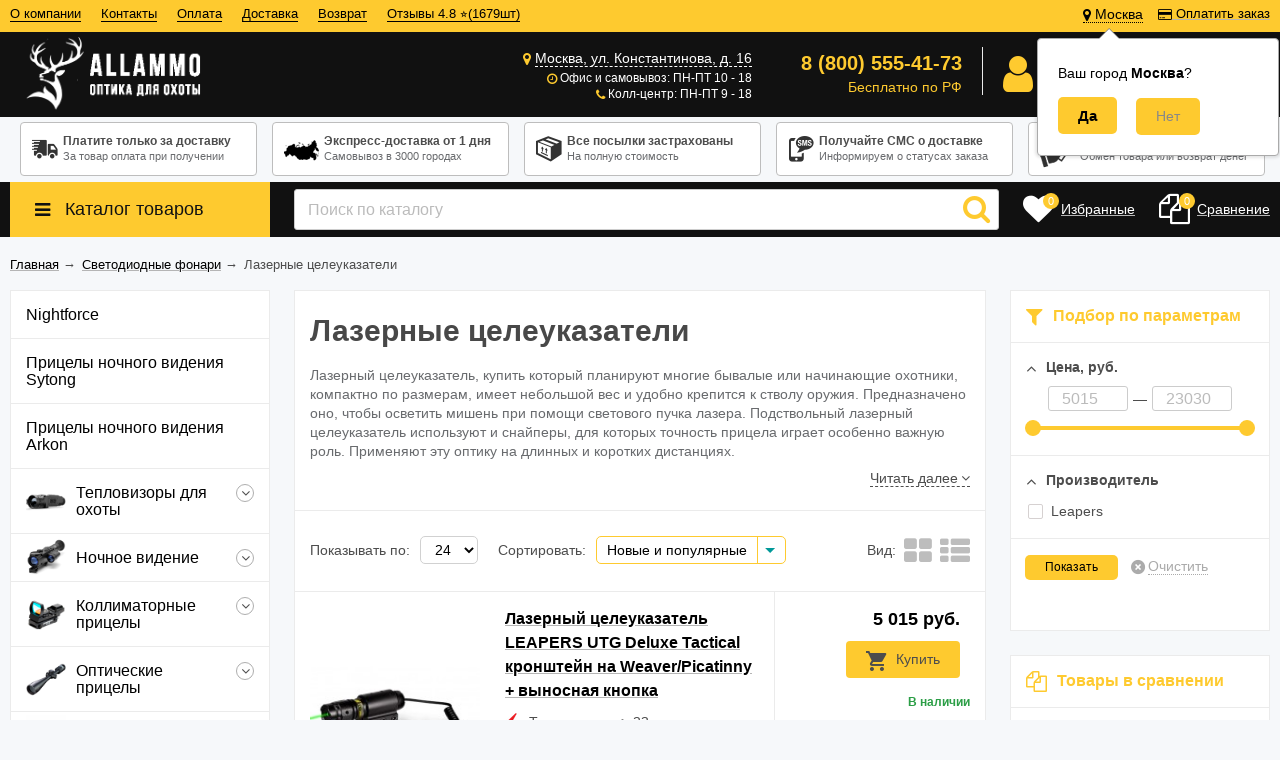

--- FILE ---
content_type: text/html; charset=utf-8
request_url: https://allammo.ru/fonari/lazernye_tseleukazateli/
body_size: 336845
content:
<!DOCTYPE html><html lang="ru"><head prefix="og: http://ogp.me/ns#"><meta http-equiv="Content-Type" content="text/html; charset=utf-8"/><meta name="viewport"content="width=device-width, initial-scale=1"/><meta http-equiv="X-UA-Compatible" content="IE=edge"><title>Лазерный целеуказатель купить в интернет-магазине Allammo.ru в Москве по выгодной цене с доставкой по России</title><meta name="Keywords" content="Светодиодные фонари Лазерные целеуказатели купить, Светодиодные фонари Лазерные целеуказатели отзывы, Светодиодные фонари Лазерные целеуказатели видео, Светодиодные фонари Лазерные целеуказатели доставка, Светодиодные фонари Лазерные целеуказатели наложенный платеж"/><meta name="Description" content="Интернет магазин Allammo.ru предлагает лазерные целеуказатели для охоты по доступным ценам! ✔Официальная гарантия на весь ассортимент. ✔Дисконтная карта каждому покупателю! ☎ 8 (800) 555-41-73!"/><meta name="google-site-verification" content="MRUIdUYiPGDO-S73ladoq7ILH6ERbfJEYcX_UgpKB3E"/><link rel="canonical" href="https://allammo.ru/fonari/lazernye_tseleukazateli/"/><link rel="shortcut icon" href="/favicon.ico"/><!-- rss --><link rel="alternate" type="application/rss+xml" title="Allammo.ru" href="https://allammo.ru/blog/rss/"><link href="/wa-data/public/site/themes/allshop/vendor.min.css" rel="stylesheet"/><link href="/wa-data/public/site/themes/allshop/colors.css" rel="stylesheet"/><link href="/wa-data/public/site/themes/allshop/unishop.min.css?v2.2.1769736237" rel="stylesheet"/><script src="/wa-data/public/site/themes/allshop/jquery.min.js?v2.2.1769736237"></script><!-- shop app css --><link href="/wa-data/public/shop/themes/allshop/colors.shop.css?v2.2.1769736237" rel="stylesheet"/><link href="/wa-data/public/shop/themes/allshop/unishop.shop.min.css?v2.2.1769736237" rel="stylesheet"/><!-- plugin hook: 'frontend_head' --><meta name='dadata-key' content=''></meta><link rel="stylesheet" href="/wa-apps/shop/plugins/seofilter/css/filter-link.css?v=2.28">
<script defer src="/wa-apps/shop/plugins/seofilter/js/filter_frontend.js?v=2.28"></script>

<script>
	(function () {
		var onReady = function (callback) {
			if (document.readyState!='loading') {
				callback();
			}
			else if (document.addEventListener) {
				document.addEventListener('DOMContentLoaded', callback);
			}
			else {
				document.attachEvent('onreadystatechange', function () {
					if (document.readyState=='complete') {
						callback();
					}
				});
			}
		};

		window.seofilter_init_data = {
			category_url: "\/fonari\/lazernye_tseleukazateli\/",
			filter_url: "",
			current_filter_params: [],
			keep_page_number_param: false,
			block_empty_feature_values: true,

			price_min: 5015,
			price_max: 23030,

			excluded_get_params: [],

			yandex_counter_code: "1020990",

			feature_value_ids: false,
			stop_propagation_in_frontend_script: true
		};

		onReady(function() {
			window.seofilterInit($, window.seofilter_init_data);
		});
	})();
</script>
<style>i.icon16-flexdiscount.loading{background-image:url(https://allammo.ru/wa-apps/shop/plugins/flexdiscount/img/loading16.gif)}i.flexdiscount-big-loading{background:url(https://allammo.ru/wa-apps/shop/plugins/flexdiscount/img/loading.gif) no-repeat}.fl-is-loading > * { opacity: 0.3; }.fl-is-loading { position:relative }.fl-is-loading:after{ position:absolute; top:0;left:0;content:"";width:100%;height:100%; background:url(https://allammo.ru/wa-apps/shop/plugins/flexdiscount/img/loader2.gif) center center no-repeat}.fl-loader-2:after{ position:absolute; top:0;left:0;content:"";width:100%;height:100%; background:url(/wa-content/img/loading16.gif) center center no-repeat}i.icon16-flexdiscount{background-repeat:no-repeat;height:16px;width:16px;display:inline-block;text-indent:-9999px;text-decoration:none!important;vertical-align:top;margin:-.1em .25em 0 0}i.flexdiscount-big-loading{display:inline-block;width:32px;height:32px;margin:15px 0}.flexdiscount-coup-del-block,.flexdiscount-loader{display:none}.align-center{text-align:center}.flexdiscount-coup-result,.flexdiscount-form,.flexdiscount-price-block,.flexdiscount-user-affiliate,.flexdiscount-user-discounts{margin:10px 0}.flexdiscount-coup-result{color:green}.flexdiscount-coup-result.flexdiscount-error{color:red}.flexdiscount-max-affiliate,.flexdiscount-max-discount{font-size:1.5em;color:#c03;font-weight:600}.flexdiscount-coupon-delete:before{content:'x';padding:5px;-webkit-border-radius:50%;-moz-border-radius:50%;border-radius:50%;border:2px solid red;width:.5em;height:.5em;display:inline-block;text-align:center;line-height:.5em;margin-right:5px;font-size:1.3em;color:red;font-weight:700;vertical-align:middle}.flexdiscount-price-block{display:inline-block}.flexdiscount-product-discount{display:table}.flexdiscount-my-content>div{padding:10px}.flexdiscount-discounts-affiliate{color:#c03;background:#fff4b4;padding:5px 10px;border-radius:20px}/***********************
 *
 * ru: Блок Доступных скидок и бонусов
 * en: Available discount and bonuses
 *
************************/

/**
* Обертка
* Wrap
*/
.flexdiscount-available-discount { }
/**
* Блок вывода Доступных скидок и бонусов
* Available discount and bonuses
*/
.flexdiscount-alldiscounts { clear: none; background-color: #FFFFFF; border: 1px solid #DDDDDD; -webkit-border-radius: 4px; -moz-border-radius: 4px; border-radius: 4px; margin: 10px 0; }
/**
* Шапка
* Header block
*/
.flexdiscount-alldiscounts-heading { background: #fff4b4; text-transform: uppercase; -webkit-border-top-left-radius: 3px; -moz-border-top-left-radius: 3px; border-top-left-radius: 3px; -webkit-border-top-right-radius: 3px; -moz-border-top-right-radius: 3px; border-top-right-radius: 3px; padding: 10px 15px;}
/**
* Заголовок шапки
* Header text
*/
.flexdiscount-alldiscounts-heading .h3 { font-size: 14px; margin: 0; padding: 0; color: #444;}
/**
* Внутренний отступ основной части
* Padding of the block body
*/
.flexdiscount-alldiscounts-body, .flexdiscount-alldiscounts .flexdiscount-body { padding: 15px; }
/*
* Ширина таблицы
* Width table
*/
.flexdiscount-alldiscounts table { width: 100%; }
/*
* Внешний отступ неупорядоченных списков
* Margin of unordered lists
*/
.flexdiscount-alldiscounts ul { margin: 0; }
/*
* Стили таблицы
* Table styles
*/
.flexdiscount-alldiscounts .flexdiscount-table { border-left: 1px solid #000; border-top: 1px solid #000; width: 100%; margin: 0; }
/*
* Стили заголовков и ячеек таблицы
* Table cells styles
*/
.flexdiscount-alldiscounts .flexdiscount-table td, .flexdiscount-alldiscounts .flexdiscount-table th { color: #000; border: 1px solid #000; padding: 5px; }
.fl-discount-skus { margin-bottom: 10px; }
tr.fl-discount-skus td { padding: 10px 5px; }

/***********************
 *
 * ru: Блок Действующих скидок и бонусов
 * en: Product active discounts and bonuses
 *
************************/

/**
* Обертка
* Wrap
*/
.flexdiscount-product-discount { display: table; }
/**
* Блок вывода Действующих скидок и бонусов
* Product active discounts and bonuses block
*/
.flexdiscount-pd-block { background-color: #FFFFFF; border: 1px solid #DDDDDD; -webkit-border-radius: 4px; -moz-border-radius: 4px; border-radius: 4px; margin: 10px 0; }
/**
* Шапка
* Header block
*/
.flexdiscount-pd-block .flexdiscount-heading, #yourshop .flexdiscount-pd-block .flexdiscount-heading { background: #163bdb; text-transform: uppercase; border-color: #DDDDDD; color: #333333; -webkit-border-top-left-radius: 3px; -moz-border-top-left-radius: 3px; border-top-left-radius: 3px; -webkit-border-top-right-radius: 3px; -moz-border-top-right-radius: 3px; border-top-right-radius: 3px; padding: 10px 15px;}
/**
* Заголовок шапки
* Header text
*/
.flexdiscount-pd-block .flexdiscount-heading .h3 { font-size: 14px; margin: 0; padding: 0; color: #fff;}
/**
* Внутренний отступ основной части
* Padding of the block body
*/
.flexdiscount-pd-block .flexdiscount-body { padding: 15px; }
/*
* Внешний отступ неупорядоченных списков
* Margin of unordered lists
*/
.flexdiscount-pd-block ul { margin: 0; }
/*
* Стили таблицы
* Table styles
*/
.flexdiscount-pd-block .flexdiscount-table { border-left: 1px solid #000; border-top: 1px solid #000; width: 100%; margin: 0; }
/*
* Стили заголовков и ячеек таблицы
* Table cells styles
*/
.flexdiscount-pd-block .flexdiscount-table td, .flexdiscount-pd-block .flexdiscount-table th { color: #000; border: 1px solid #000; padding: 5px; }

/***********************
 *
 * ru: Активные скидок и бонусов
 * en: Active discounts and bonuses block
 *
************************/

/**
* Обертка
* Wrap
*/
.flexdiscount-user-discounts { }
/**
* Блок вывода активных скидок и бонусов
* Active discounts and bonuses block
*/
.flexdiscount-discounts { clear: both; overflow: hidden; background-color: #FFFFFF; border: 1px solid #ddd; margin: 10px 0; }
/**
* Шапка
* Header block
*/
.flexdiscount-discounts-heading { background: #eee; text-transform: uppercase; color: #333333; padding: 10px 15px; }
/**
* Заголовок шапки
* Header text
*/
.flexdiscount-discounts-heading .h3 { font-size: 14px; margin: 0; color: #444; }
/**
* Внутренний отступ основной части
* Padding of the block body
*/
.flexdiscount-discounts-body { padding: 0; }
/*
* Ширина таблицы
* Width table
*/
.flexdiscount-discounts table { width: 100%; }
/*
* Стили неупорядоченных списков
* Styles of unordered lists
*/
.flexdiscount-discounts-body ul { list-style: none; padding: 0; margin: 0; }
.flexdiscount-discounts-body li { padding: 10px 15px; background-color: #fefce3; margin: 5px 0; }
/*
* Стили для размера скидки
* Styles for discount
*/
.flexdiscount-discounts-price { color: #e8385c; display: inline-block; }

/***********************
 *
 * ru: Дополнительная форма ввода купонов
 * en: Additional coupon form
 *
************************/

/*
* Цвет сообщения о успешно введенном купоне
* Message color about successfully entered coupon
*/
.flexdiscount-coup-result { color: green; }
/*
* Цвет сообщения о неверно введенном купоне
* Message color about incorrectly entered coupon
*/
.flexdiscount-coup-result.flexdiscount-error { color: #ff0000; }
/**
* Крестик удаления купона
* Delete coupon cross
*/
.flexdiscount-coupon-delete:before { content: 'x'; padding: 5px; -webkit-border-radius: 50%; -moz-border-radius: 50%; border-radius: 50%; border: 2px solid #ff0000; width: .5em; height: .5em; display: inline-block; text-align: center; line-height: .5em; margin-right: 5px; font-size: 1.3em; color: #ff0000; font-weight: bold; vertical-align: middle; }

/***********************
 *
 * ru: Блок правил запрета
 * en: Deny discounts block
 *
************************/

/**
* Обертка
* Wrap
*/
.flexdiscount-deny-discount { }
/**
* Блок вывода правил запрета
* Deny discounts block
*/
.flexdiscount-denydiscounts { clear: none; background-color: #FFFFFF; border: 1px solid #DDDDDD; -webkit-border-radius: 4px; -moz-border-radius: 4px; border-radius: 4px; margin: 10px 0; }
/**
* Шапка
* Header block
*/
.flexdiscount-denydiscounts-heading { background: #ff0000; text-transform: uppercase; -webkit-border-top-left-radius: 3px; -moz-border-top-left-radius: 3px; border-top-left-radius: 3px; -webkit-border-top-right-radius: 3px; -moz-border-top-right-radius: 3px; border-top-right-radius: 3px; padding: 10px 15px;}
/**
* Заголовок шапки
* Header text
*/
.flexdiscount-denydiscounts-heading .h3 { font-size: 14px; margin: 0; padding: 0; color: #fff;}
/**
* Внутренний отступ основной части
* Padding of the block body
*/
.flexdiscount-denydiscounts-body, .flexdiscount-denydiscounts .flexdiscount-body { padding: 15px; }
/*
* Ширина таблицы
* Width table
*/
.flexdiscount-denydiscounts table { width: 100%; }
/*
* Внешний отступ неупорядоченных списков
* Margin of unordered lists
*/
.flexdiscount-denydiscounts ul { margin: 0; }
/*
* Стили таблицы
* Table styles
*/
.flexdiscount-denydiscounts .flexdiscount-table { border-left: 1px solid #000; border-top: 1px solid #000; width: 100%; margin: 0; }
/*
* Стили заголовков и ячеек таблицы
* Table cells styles
*/
.flexdiscount-denydiscounts .flexdiscount-table td, .flexdiscount-denydiscounts .flexdiscount-table th { color: #000; border: 1px solid #000; padding: 5px; }

/***********************
 *
 * ru: Блок цены со скидкой
 * en: Block of price with discount
 *
************************/

/*
* Обертка
* Wrap
*/
.flexdiscount-price-block { display: inline-block; }

/***********************
 *
 * ru: Скидки в личном кабинете
 * en: Discounts in customer account
 *
************************/

/*
* Обертка
* Wrap
*/
.flexdiscount-my-content > div { padding: 10px; }

/***********************
 *
 * ru: Остальные стили
 * en: Other styles
 *
************************/

/*
* Бонусы
* Bonuses
*/
.flexdiscount-discounts-affiliate { color: #c03; background: #fff4b4; padding: 5px 10px; border-radius: 20px; }
/**
* Максимальное значение скидок и бонусов в блоках Доступных и Действующих скидок
* Maximum value of discount and bonuses in Available discounts block and Product discounts block
*/
.flexdiscount-max-discount, .flexdiscount-max-affiliate { font-size: 1.3em; color: #c03; font-weight: 600; }</style>
                <script>
                $(function() {
                    $.flexdiscountFrontend = new FlexdiscountPluginFrontend({ 
                        urls: {
                            couponAddUrl: '/flexdiscount/couponAdd/',
                            updateDiscountUrl: '/flexdiscount/update/',
                            refreshCartUrl: '/flexdiscount/cartUpdate/',
                            deleteUrl: '/flexdiscount/couponDelete/',
                            cartSaveUrl: {
                                shop: 'https://allammo.ru/cart/save/',
                                plugin: 'https://allammo.ru/my/'
                            },
                            cartDeleteUrl: {
                                shop: 'https://allammo.ru/cart/delete/',
                                plugin: 'https://allammo.ru/my/'
                            },
                            cartAddUrl: {
                                shop: 'https://allammo.ru/cart/add/',
                                plugin: 'https://allammo.ru/my/'
                            }
                        },
                        updateInfoblocks: 1,
                        hideDefaultAffiliateBlock: '0',
                        ss8forceUpdate: '0',
                        addAffiliateBlock: '',
                        loaderType: 'loader1',
                        locale: 'ru_RU',
                        settings: {"ad_output_place":"cart","affiliate_block":"\r\n{if $wa->shop && class_exists('shopFlexdiscountPlugin') && shopFlexdiscountPlugin::isEnabled() && shopAffiliate::isEnabled()}\r\n    {if !empty($fl_affiliate)}\r\n\r\n        {* \u041d\u0415\u0422 \u0422\u0418\u041f\u0410 \u041e\u0422\u041e\u0411\u0420\u0410\u0416\u0415\u041d\u0418\u042f *}\r\n\r\n        {if empty($view_type)}\r\n            <div class=\"flexdiscount-affiliate\">\r\n                <em>\u041a\u043e\u043c\u043f\u0430\u043d\u0438\u044f \u0434\u0430\u0440\u0438\u0442 \u0412\u0430\u043c <b>+{$fl_affiliate}<\/b> \u0431\u043e\u043d\u0443\u0441\u043e\u0432 \u043a \u0412\u0430\u0448\u0435\u0439 \u043f\u0430\u0440\u0442\u043d\u0435\u0440\u0441\u043a\u043e\u0439 \u043f\u0440\u043e\u0433\u0440\u0430\u043c\u043c\u0435.<\/em>\r\n            <\/div>\r\n\r\n        {* \u0422\u0418\u041f \u041e\u0422\u041e\u0411\u0420\u0410\u0416\u0415\u041d\u0418\u042f 1 *}\r\n\r\n        {elseif $view_type == '1'}\r\n            <div class=\"flexdiscount-affiliate\">\r\n                <p>\u0412\u0430\u0448 \u043f\u0430\u0440\u0442\u043d\u0435\u0440\u0441\u043a\u0438\u0439 \u0431\u043e\u043d\u0443\u0441 \u0440\u0430\u0432\u0435\u043d <b style=\"color: #e8385c;\">+{$fl_affiliate}<\/b><\/p>\r\n            <\/div>\r\n\r\n        {* \u0422\u0418\u041f \u041e\u0422\u041e\u0411\u0420\u0410\u0416\u0415\u041d\u0418\u042f 2 *}\r\n\r\n        {elseif $view_type == '2'}\r\n\r\n            {* \u0421\u041e\u0417\u0414\u0410\u0419\u0422\u0415 \u0421\u0412\u041e\u0419 \u0421\u041e\u0411\u0421\u0422\u0412\u0415\u041d\u041d\u042b\u0419 \u0422\u0418\u041f \u041e\u0422\u041e\u0411\u0420\u0410\u0416\u0415\u041d\u0418\u042f \u041f\u0420\u042f\u041c\u041e \u0417\u0414\u0415\u0421\u042c  *}\r\n\r\n        {* \u041a\u041e\u041d\u0415\u0426 *}\r\n\r\n        {\/if}\r\n\r\n    {\/if}\r\n{\/if}\r\n","affiliate_round":"not","available_discounts":"\r\n{if $wa->shop && class_exists('shopFlexdiscountPlugin') && shopFlexdiscountPlugin::isEnabled()}\r\n\r\n    <style>\r\n        .flexdiscount-alldiscounts { clear: none; background-color: #FFFFFF; border: 1px solid #DDDDDD; -webkit-border-radius: 4px; -moz-border-radius: 4px; border-radius: 4px; margin: 10px 0; }\r\n        .flexdiscount-alldiscounts-heading { background: #fff4b4; text-transform: uppercase; -webkit-border-top-left-radius: 3px; -moz-border-top-left-radius: 3px; border-top-left-radius: 3px; -webkit-border-top-right-radius: 3px; -moz-border-top-right-radius: 3px; border-top-right-radius: 3px; padding: 10px 15px;}\r\n        .flexdiscount-alldiscounts-heading .h3 { font-size: 14px; margin: 0; padding: 0; color: ##444;}\r\n        .flexdiscount-alldiscounts-body { padding: 15px; }\r\n        .flexdiscount-alldiscounts .flexdiscount-body { padding: 15px; }\r\n        .flexdiscount-alldiscounts table { width: 100%; }\r\n        .flexdiscount-alldiscounts ul { margin: 0; }\r\n        .flexdiscount-alldiscounts .flexdiscount-table { border-left: 1px solid #000; border-top: 1px solid #000; width: 100%; margin: 0; }\r\n        .flexdiscount-alldiscounts .flexdiscount-table td, .flexdiscount-alldiscounts .flexdiscount-table th { color: #000; border: 1px solid #000; padding: 5px; }\r\n        .fl-discount-skus { margin-bottom: 10px; }\r\n        tr.fl-discount-skus td { padding: 10px 5px; }\r\n    <\/style>\r\n\r\n    {if $fl_discounts}\r\n        {if !$view_type || $view_type == '1' || $view_type == '2' || $view_type == '3'}\r\n            <div class='flexdiscount-alldiscounts'>\r\n                <div class=\"flexdiscount-alldiscounts-heading\">\r\n                    <div class=\"h3\">\u0414\u043e\u0441\u0442\u0443\u043f\u043d\u044b\u0435 \u0441\u043a\u0438\u0434\u043a\u0438<\/div>\r\n                <\/div>\r\n                <div class=\"flexdiscount-alldiscounts-body\">\r\n                    <div class='flexdiscount-interactive'>\r\n\r\n                        {* \u0412\u0421\u0415 \u0421\u041a\u0418\u0414\u041a\u0418 \u0411\u0415\u0417 \u0422\u0418\u041f\u0410 \u041e\u0422\u041e\u0411\u0420\u0410\u0416\u0415\u041d\u0418\u042f *}\r\n\r\n                        {if !$view_type}\r\n                        <ul>\r\n                            {foreach $fl_discounts as $rule_id => $d}\r\n                                <li>\r\n                                    {$d.name|escape}\r\n                                <\/li>\r\n                            {\/foreach}\r\n                        <\/ul>\r\n\r\n                        {* \u0422\u0418\u041f \u041e\u0422\u041e\u0411\u0420\u0410\u0416\u0415\u041d\u0418\u042f 1 *}\r\n\r\n                        {elseif $view_type == '1'}\r\n                        <ul>\r\n                            {foreach $fl_discounts as $rule_id => $d}\r\n                                <li class='fl-discount-skus{if !empty($d.max_discount)} flexdiscount-max-discount{\/if}'>\r\n                                    {$d.name|escape}{if $d.discount} - {$d.discount}{\/if}\r\n                                <\/li>\r\n                            {\/foreach}\r\n                        <\/ul>\r\n\r\n                        {* \u0422\u0418\u041f \u041e\u0422\u041e\u0411\u0420\u0410\u0416\u0415\u041d\u0418\u042f 2 *}\r\n\r\n                        {elseif $view_type == '2'}\r\n                            <table class=\"align-center\">\r\n                                <thead>\r\n                                    <tr>\r\n                                        <th>\u041d\u0430\u0437\u0432\u0430\u043d\u0438\u0435<\/th>\r\n                                        <th>\u0421\u043a\u0438\u0434\u043a\u0430<\/th>\r\n                                        <th>\u0421\u043a\u0438\u0434\u043a\u0430, %<\/th>\r\n                                        <th>\u0426\u0435\u043d\u0430<\/th>\r\n                                        {if shopAffiliate::isEnabled()}<th>\u0411\u043e\u043d\u0443\u0441\u044b<\/th>{\/if}\r\n                                    <\/tr>\r\n                                <\/thead>\r\n                                <tbody>\r\n                                    {foreach $fl_discounts as $rule_id => $d}\r\n                                        <tr class='fl-discount-skus'>\r\n                                            <td>{$d.name|escape}<\/td>\r\n                                            <td>{if $d.discount}{$d.discount}{else}-{\/if}<\/td>\r\n                                            <td>{if $d.params.discount_percentage}{$d.params.discount_percentage}{else}-{\/if}<\/td>\r\n                                            <td{if !empty($d.max_discount)} class='flexdiscount-max-discount'{\/if}>{$d.price}<\/td>\r\n                                            {if shopAffiliate::isEnabled()}<td{if !empty($d.max_affiliate)} class='flexdiscount-max-affiliate'{\/if}>{if $d.affiliate}{$d.affiliate}{\/if}<\/td>{\/if}\r\n                                        <\/tr>\r\n                                    {\/foreach}\r\n                                <\/tbody>\r\n                            <\/table>\r\n\r\n                        {* \u0422\u0418\u041f \u041e\u0422\u041e\u0411\u0420\u0410\u0416\u0415\u041d\u0418\u042f 3 *}\r\n\r\n                        {elseif $view_type == '3'}\r\n                            {$head = '<th>\u041d\u0430\u0437\u0432\u0430\u043d\u0438\u0435<\/th>'}\r\n                            {$body = '<td>\u0421\u043a\u0438\u0434\u043a\u0430<\/td>'}\r\n                            {foreach $fl_discounts as $rule_id => $d}\r\n                                {$head = \"`$head`<th>{$d.name|escape}<\/th>\"}\r\n                                {$body = \"`$body`<td class='fl-discount-skus'>{$d.discount}<\/td>\"}\r\n                            {\/foreach}\r\n                            <table class=\"align-center flexdiscount-table\" cellspacing=\"0\" cellpadding=\"0\">\r\n                                <thead>\r\n                                    <tr>\r\n                                        {$head}\r\n                                    <\/tr>\r\n                                <\/thead>\r\n                                <tbody>\r\n                                    <tr>\r\n                                        {$body}\r\n                                    <\/tr>\r\n                                <\/tbody>\r\n                            <\/table>\r\n\r\n                        {* \u0422\u0418\u041f \u041e\u0422\u041e\u0411\u0420\u0410\u0416\u0415\u041d\u0418\u042f 5 *}\r\n\r\n                        {elseif $view_type == '5'}\r\n\r\n                            {* \u0421\u041e\u0417\u0414\u0410\u0419\u0422\u0415 \u0421\u0412\u041e\u0419 \u0421\u041e\u0411\u0421\u0422\u0412\u0415\u041d\u041d\u042b\u0419 \u0422\u0418\u041f \u041e\u0422\u041e\u0411\u0420\u0410\u0416\u0415\u041d\u0418\u042f \u041f\u0420\u042f\u041c\u041e \u0417\u0414\u0415\u0421\u042c  *}\r\n\r\n                        {* \u041a\u041e\u041d\u0415\u0426 *}\r\n\r\n                        {\/if}\r\n                    <\/div>\r\n                <\/div>\r\n            <\/div>\r\n\r\n        {* \u0422\u0418\u041f \u041e\u0422\u041e\u0411\u0420\u0410\u0416\u0415\u041d\u0418\u042f 4 *}\r\n\r\n        {elseif $view_type == '4'}\r\n            <table class=\"flexdiscount-table flexdiscount-alldiscounts align-center\">\r\n                {foreach $fl_discounts as $rule_id => $d}\r\n                    <tr {if $d.params.code == 'mydiscount'}style='background: #ff0000'{\/if} class='fl-discount-skus'>\r\n                        <td>{$d.name|escape}<\/td>\r\n                        <td{if !empty($d.max_discount)} class='flexdiscount-max-discount'{\/if}>{$d.price}<\/td>\r\n                    <\/tr>\r\n                {\/foreach}\r\n            <\/table>\r\n\r\n        {* \u0422\u0418\u041f \u041e\u0422\u041e\u0411\u0420\u0410\u0416\u0415\u041d\u0418\u042f 6 *}\r\n\r\n        {elseif $view_type == '6'}\r\n            <div style='display: inline-block'>\r\n\r\n                {* \u0421\u041e\u0417\u0414\u0410\u0419\u0422\u0415 \u0421\u0412\u041e\u0419 \u0421\u041e\u0411\u0421\u0422\u0412\u0415\u041d\u041d\u042b\u0419 \u0422\u0418\u041f \u041e\u0422\u041e\u0411\u0420\u0410\u0416\u0415\u041d\u0418\u042f \u041f\u0420\u042f\u041c\u041e \u0417\u0414\u0415\u0421\u042c  *}\r\n\r\n            <\/div>\r\n\r\n        {* \u041a\u041e\u041d\u0415\u0426 *}\r\n\r\n        {\/if}\r\n    {\/if}\r\n{\/if}\r\n","backend_product_discount":"0","blocks_toggle":"1","cache_conditions":"1","combine_type":"sum","coupons_toggle":"1","coupon_form":"\r\n{if $wa->shop && class_exists('shopFlexdiscountPlugin') && shopFlexdiscountPlugin::isEnabled()}\r\n    <div class=\"flexdiscount-form\">\r\n        \u041a\u043e\u0434 \u043a\u0443\u043f\u043e\u043d\u0430:\r\n        <input type=\"text\" class=\"flexdiscount-coupon-code\">\r\n        <input type=\"submit\" class=\"flexdiscount-submit-button\" value=\"\u041f\u0440\u0438\u043c\u0435\u043d\u0438\u0442\u044c\">\r\n        <div class=\"flexdiscount-coup-del-block\">\r\n            <a href=\"#\" title=\"\u0443\u0434\u0430\u043b\u0438\u0442\u044c \u043a\u0443\u043f\u043e\u043d\" class=\"flexdiscount-coupon-delete\">\u0443\u0434\u0430\u043b\u0438\u0442\u044c \u043a\u0443\u043f\u043e\u043d<\/a>\r\n        <\/div>\r\n        <div class=\"flexdiscount-coup-result\"><\/div>\r\n    <\/div>\r\n{\/if}\r\n","css_loader":"loader1","currency_rounding":"0","default_affiliate_bonus":"0","deny_discounts":"\r\n{if $wa->shop && class_exists('shopFlexdiscountPlugin') && shopFlexdiscountPlugin::isEnabled()}\r\n\r\n    <style>\r\n        .flexdiscount-denydiscounts { clear: none; background-color: #FFFFFF; border: 1px solid #DDDDDD; -webkit-border-radius: 4px; -moz-border-radius: 4px; border-radius: 4px; margin: 10px 0; }\r\n        .flexdiscount-denydiscounts-heading { background: #ff0000; text-transform: uppercase; -webkit-border-top-left-radius: 3px; -moz-border-top-left-radius: 3px; border-top-left-radius: 3px; -webkit-border-top-right-radius: 3px; -moz-border-top-right-radius: 3px; border-top-right-radius: 3px; padding: 10px 15px;}\r\n        .flexdiscount-denydiscounts-heading .h3 { font-size: 14px; margin: 0; padding: 0; color: #fff;}\r\n        .flexdiscount-denydiscounts-body { padding: 15px; }\r\n        .flexdiscount-denydiscounts .flexdiscount-body { padding: 15px; }\r\n        .flexdiscount-denydiscounts table { width: 100%; }\r\n        .flexdiscount-denydiscounts ul { margin: 0; }\r\n        .flexdiscount-denydiscounts .flexdiscount-table { border-left: 1px solid #000; border-top: 1px solid #000; width: 100%; margin: 0; }\r\n        .flexdiscount-denydiscounts .flexdiscount-table td, .flexdiscount-denydiscounts .flexdiscount-table th { color: #000; border: 1px solid #000; padding: 5px; }\r\n    <\/style>\r\n\r\n    {if $fl_deny_rules}\r\n        <div class='flexdiscount-denydiscounts'>\r\n            <div class=\"flexdiscount-denydiscounts-heading\">\r\n                <div class=\"h3\">\u0417\u0430\u043f\u0440\u0435\u0449\u0430\u044e\u0449\u0438\u0435 \u043f\u0440\u0430\u0432\u0438\u043b\u0430<\/div>\r\n            <\/div>\r\n            <div class=\"flexdiscount-denydiscounts-body\">\r\n\r\n                {* \u0412\u0421\u0415 \u041f\u0420\u0410\u0412\u0418\u041b\u0410 \u0417\u0410\u041f\u0420\u0415\u0422\u0410 \u0411\u0415\u0417 \u0422\u0418\u041f\u0410 \u041e\u0422\u041e\u0411\u0420\u0410\u0416\u0415\u041d\u0418\u042f *}\r\n\r\n                {if empty($view_type)}\r\n                <ul>\r\n                    {foreach $fl_deny_rules as $rule_id => $d}\r\n                        <li>\r\n                            {$d.name|escape}\r\n                        <\/li>\r\n                    {\/foreach}\r\n                <\/ul>\r\n\r\n                {* \u0422\u0418\u041f \u041e\u0422\u041e\u0411\u0420\u0410\u0416\u0415\u041d\u0418\u042f 1 *}\r\n\r\n                {elseif !empty($view_type) && $view_type == '1'}\r\n                    <table class=\"align-center\">\r\n                        <thead>\r\n                            <tr>\r\n                                <th>\u041d\u0430\u0437\u0432\u0430\u043d\u0438\u0435<\/th>\r\n                            <\/tr>\r\n                        <\/thead>\r\n                        <tbody>\r\n                            {foreach $fl_deny_rules as $rule_id => $d}\r\n                                <tr>\r\n                                    <td>{$d.name|escape}<\/td>\r\n                                <\/tr>\r\n                            {\/foreach}\r\n                        <\/tbody>\r\n                    <\/table>\r\n\r\n                {* \u0422\u0418\u041f \u041e\u0422\u041e\u0411\u0420\u0410\u0416\u0415\u041d\u0418\u042f 2 *}\r\n\r\n                {elseif !empty($view_type) && $view_type == '2'}\r\n\r\n                    {* \u0421\u041e\u0417\u0414\u0410\u0419\u0422\u0415 \u0421\u0412\u041e\u0419 \u0421\u041e\u0411\u0421\u0422\u0412\u0415\u041d\u041d\u042b\u0419 \u0422\u0418\u041f \u041e\u0422\u041e\u0411\u0420\u0410\u0416\u0415\u041d\u0418\u042f \u041f\u0420\u042f\u041c\u041e \u0417\u0414\u0415\u0421\u042c  *}\r\n\r\n                {* \u041a\u041e\u041d\u0415\u0426 *}\r\n\r\n                {\/if}\r\n            <\/div>\r\n        <\/div>\r\n    {\/if}\r\n{\/if}\r\n","deny_output_place":"block","enable_frontend_cart_hook":"0","enable_price_output":{"not_hide":"0","type":"1","value":"0"},"flexdiscount_affiliate_bonus":{"text":"\u0411\u043e\u043d\u0443\u0441\u044b \u0413\u0438\u0431\u043a\u0438\u0445 \u0441\u043a\u0438\u0434\u043e\u043a","type":"","value":"0"},"flexdiscount_avail_discounts":{"filter_by":false,"ignore_deny":["product_group","properties_group","cart_group"],"type":"","value":"0"},"flexdiscount_deny_discounts":{"type":"","value":"0"},"flexdiscount_my_discounts":{"page_name":"\u0412\u0430\u0448\u0438 \u0441\u043a\u0438\u0434\u043a\u0438","show_nav":"0","show_nav_pos":"0","show_only_active":"0","type":"","value":"0"},"flexdiscount_product_discounts":{"type":"1","value":"0"},"flexdiscount_user_discounts":{"type":"","value":"0"},"frontend_prices":"1","ignore_plugins":[],"main_toggle":"1","my_discounts":"\r\n{if $wa->shop && class_exists('shopFlexdiscountPlugin') && shopFlexdiscountPlugin::isEnabled()}\r\n\r\n    <style>\r\n        .flexdiscount-alldiscounts { clear: none; background-color: #FFFFFF; border: 1px solid #DDDDDD; -webkit-border-radius: 4px; -moz-border-radius: 4px; border-radius: 4px; margin: 10px 0; }\r\n        .flexdiscount-alldiscounts-heading { background: #fff4b4; text-transform: uppercase; -webkit-border-top-left-radius: 3px; -moz-border-top-left-radius: 3px; border-top-left-radius: 3px; -webkit-border-top-right-radius: 3px; -moz-border-top-right-radius: 3px; border-top-right-radius: 3px; padding: 10px 15px;}\r\n        .flexdiscount-alldiscounts-heading .h3 { font-size: 14px; margin: 0; padding: 0; color: #444;}\r\n        .flexdiscount-alldiscounts-body { padding: 15px; }\r\n        .flexdiscount-alldiscounts .flexdiscount-body { padding: 15px; }\r\n        .flexdiscount-alldiscounts table { width: 100%; }\r\n        .flexdiscount-alldiscounts ul { margin: 0; }\r\n        .flexdiscount-alldiscounts .flexdiscount-table { border-left: 1px solid #000; border-top: 1px solid #000; width: 100%; margin: 0; }\r\n        .flexdiscount-alldiscounts .flexdiscount-table td, .flexdiscount-alldiscounts .flexdiscount-table th { color: #000; border: 1px solid #000; padding: 5px; }\r\n    <\/style>\r\n\r\n    {if $fl_discounts}\r\n        {if !$view_type || $view_type == '1' || $view_type == '2' || $view_type == '3'}\r\n            <div class='flexdiscount-alldiscounts'>\r\n                <div class=\"flexdiscount-alldiscounts-heading\">\r\n                    <div class=\"h3\">\u0412\u0430\u0448\u0438 \u0441\u043a\u0438\u0434\u043a\u0438<\/div>\r\n                <\/div>\r\n                <div class=\"flexdiscount-alldiscounts-body\">\r\n\r\n                    {* \u041d\u0415\u0422 \u0422\u0418\u041f\u0410 \u041e\u0422\u041e\u0411\u0420\u0410\u0416\u0415\u041d\u0418\u042f *}\r\n\r\n                    {if !$view_type}\r\n                    <ul>\r\n                        {foreach $fl_discounts as $rule_id => $d}\r\n                            <li>\r\n                                {$d.name|escape}\r\n                            <\/li>\r\n                        {\/foreach}\r\n                    <\/ul>\r\n\r\n                    {* \u0422\u0418\u041f \u041e\u0422\u041e\u0411\u0420\u0410\u0416\u0415\u041d\u0418\u042f 1 *}\r\n\r\n                    {elseif $view_type == '1'}\r\n                    <ul>\r\n                        {foreach $fl_discounts as $rule_id => $d}\r\n                            <li>\r\n                                {$d.name|escape} - {if $d.params.discount_percentage}{$d.params.discount_percentage}%{\/if}{if $d.params.discount}{if $d.params.discount_percentage}, {\/if}{$d.params.discount}{\/if}\r\n                            <\/li>\r\n                        {\/foreach}\r\n                    <\/ul>\r\n\r\n                    {* \u0422\u0418\u041f \u041e\u0422\u041e\u0411\u0420\u0410\u0416\u0415\u041d\u0418\u042f 2 *}\r\n\r\n                    {elseif $view_type == '2'}\r\n                        <table class=\"align-center\">\r\n                            <thead>\r\n                                <tr>\r\n                                    <th>\u041d\u0430\u0437\u0432\u0430\u043d\u0438\u0435<\/th>\r\n                                    <th>\u0421\u043a\u0438\u0434\u043a\u0430<\/th>\r\n                                    <th>\u0421\u043a\u0438\u0434\u043a\u0430, %<\/th>\r\n                                    <th>\u0411\u043e\u043d\u0443\u0441\u044b<\/th>\r\n                                <\/tr>\r\n                            <\/thead>\r\n                            <tbody>\r\n                                {foreach $fl_discounts as $rule_id => $d}\r\n                                    <tr>\r\n                                        <td>{$d.name|escape}<\/td>\r\n                                        <td>{if $d.params.discount}{$d.params.discount}{else}-{\/if}<\/td>\r\n                                        <td>{if $d.params.discount_percentage}{$d.params.discount_percentage}{else}-{\/if}<\/td>\r\n                                        <td>{if $d.params.affiliate}{$d.params.affiliate}{\/if}<\/td>\r\n                                    <\/tr>\r\n                                {\/foreach}\r\n                            <\/tbody>\r\n                        <\/table>\r\n\r\n                    {* \u0422\u0418\u041f \u041e\u0422\u041e\u0411\u0420\u0410\u0416\u0415\u041d\u0418\u042f 3 *}\r\n\r\n                    {elseif $view_type == '3'}\r\n                        {$head = '<th>\u041d\u0430\u0437\u0432\u0430\u043d\u0438\u0435<\/th>'}\r\n                        {$body = '<td>\u0421\u043a\u0438\u0434\u043a\u0430, %<\/td>'}\r\n                        {foreach $fl_discounts as $rule_id => $d}\r\n                            {$head = \"`$head`<th>{$d.name|escape}<\/th>\"}\r\n                            {$body = \"`$body`<td>{$d.params.discount_percentage}<\/td>\"}\r\n                        {\/foreach}\r\n                        <table class=\"align-center flexdiscount-table\" cellspacing=\"0\" cellpadding=\"0\">\r\n                            <thead>\r\n                                <tr>\r\n                                    {$head}\r\n                                <\/tr>\r\n                            <\/thead>\r\n                            <tbody>\r\n                                <tr>\r\n                                    {$body}\r\n                                <\/tr>\r\n                            <\/tbody>\r\n                        <\/table>\r\n\r\n                    {* \u0422\u0418\u041f \u041e\u0422\u041e\u0411\u0420\u0410\u0416\u0415\u041d\u0418\u042f 4 *}\r\n\r\n                    {elseif $view_type == '4'}\r\n                        <div>\r\n\r\n                            {* \u0421\u041e\u0417\u0414\u0410\u0419\u0422\u0415 \u0421\u0412\u041e\u0419 \u0421\u041e\u0411\u0421\u0422\u0412\u0415\u041d\u041d\u042b\u0419 \u0422\u0418\u041f \u041e\u0422\u041e\u0411\u0420\u0410\u0416\u0415\u041d\u0418\u042f \u041f\u0420\u042f\u041c\u041e \u0417\u0414\u0415\u0421\u042c  *}\r\n\r\n                        <\/div>\r\n\r\n                    {* \u041a\u041e\u041d\u0415\u0426 *}\r\n\r\n                    {\/if}\r\n                <\/div>\r\n            <\/div>\r\n\r\n        {* \u0422\u0418\u041f \u041e\u0422\u041e\u0411\u0420\u0410\u0416\u0415\u041d\u0418\u042f 5 *}\r\n\r\n        {elseif $view_type == '5'}\r\n            <div>\r\n\r\n                {* \u0421\u041e\u0417\u0414\u0410\u0419\u0422\u0415 \u0421\u0412\u041e\u0419 \u0421\u041e\u0411\u0421\u0422\u0412\u0415\u041d\u041d\u042b\u0419 \u0422\u0418\u041f \u041e\u0422\u041e\u0411\u0420\u0410\u0416\u0415\u041d\u0418\u042f \u041f\u0420\u042f\u041c\u041e \u0417\u0414\u0415\u0421\u042c  *}\r\n\r\n            <\/div>\r\n\r\n        {* \u041a\u041e\u041d\u0415\u0426 *}\r\n\r\n        {\/if}\r\n    {\/if}\r\n{\/if}\r\n","other_toggle":"1","pd_output_place":"cart","price_discounts":"\r\n{if $wa->shop && class_exists('shopFlexdiscountPlugin') && shopFlexdiscountPlugin::isEnabled()}\r\n\r\n    {* \u041d\u0415\u0422 \u0422\u0418\u041f\u0410 \u041e\u0422\u041e\u0411\u0420\u0410\u0416\u0415\u041d\u0418\u042f *}\r\n\r\n    {if empty($view_type)}\r\n        {if !empty($workflow.clear_discount)}\r\n            <div style=\"display: inline-block; margin: 5px 0;\">\r\n                \u0426\u0435\u043d\u0430 \u0441\u043e \u0441\u043a\u0438\u0434\u043a\u043e\u0439 <span class=\"price\">{shop_currency($fl_price, true)}<\/span>\r\n            <\/div>\r\n        {\/if}\r\n\r\n    {* \u0422\u0418\u041f \u041e\u0422\u041e\u0411\u0420\u0410\u0416\u0415\u041d\u0418\u042f 1 *}\r\n\r\n    {elseif $view_type == '1'}\r\n        <div style=\"display: inline-block; margin: 5px 0;\">\r\n            \u0412\u0430\u0448\u0430 \u0446\u0435\u043d\u0430 <span class=\"price\">{shop_currency($fl_price, true)}<\/span>\r\n        <\/div>\r\n\r\n    {* \u0422\u0418\u041f \u041e\u0422\u041e\u0411\u0420\u0410\u0416\u0415\u041d\u0418\u042f 2 *}\r\n\r\n    {elseif $view_type == '2'}\r\n\r\n        {* \u0421\u041e\u0417\u0414\u0410\u0419\u0422\u0415 \u0421\u0412\u041e\u0419 \u0421\u041e\u0411\u0421\u0422\u0412\u0415\u041d\u041d\u042b\u0419 \u0422\u0418\u041f \u041e\u0422\u041e\u0411\u0420\u0410\u0416\u0415\u041d\u0418\u042f \u041f\u0420\u042f\u041c\u041e \u0417\u0414\u0415\u0421\u042c  *}\r\n\r\n    {* \u041a\u041e\u041d\u0415\u0426 *}\r\n\r\n    {\/if}\r\n\r\n{\/if}\r\n\r\n","price_output_place":"cart","price_output_template":"$price","product_discounts":"\r\n{if $wa->shop && class_exists('shopFlexdiscountPlugin') && shopFlexdiscountPlugin::isEnabled()}\r\n\r\n    <style>\r\n        .flexdiscount-pd-block { background-color: #FFFFFF; border: 1px solid #DDDDDD; -webkit-border-radius: 4px; -moz-border-radius: 4px; border-radius: 4px; margin: 10px 0; }\r\n        .flexdiscount-pd-block .flexdiscount-heading, #yourshop .flexdiscount-pd-block .flexdiscount-heading { background: #163bdb; text-transform: uppercase; border-color: #DDDDDD; color: #333333; -webkit-border-top-left-radius: 3px; -moz-border-top-left-radius: 3px; border-top-left-radius: 3px; -webkit-border-top-right-radius: 3px; -moz-border-top-right-radius: 3px; border-top-right-radius: 3px; padding: 10px 15px;}\r\n        .flexdiscount-pd-block .flexdiscount-heading .h3 { font-size: 14px; margin: 0; padding: 0; color: #fff;}\r\n        .flexdiscount-pd-block .flexdiscount-body { padding: 15px; }\r\n        .flexdiscount-pd-block ul { margin: 0; }\r\n        .flexdiscount-pd-block .flexdiscount-table { border-left: 1px solid #000; border-top: 1px solid #000; width: 100%; margin: 0; }\r\n        .flexdiscount-pd-block .flexdiscount-table td, .flexdiscount-pd-block .flexdiscount-table th { color: #000; border: 1px solid #000; padding: 5px; }\r\n    <\/style>\r\n\r\n    {if $fl_discounts}\r\n        {if !$view_type || $view_type == '1' || $view_type == '2' || $view_type == '3'}\r\n        <div class='flexdiscount-pd-block'>\r\n            <div class=\"flexdiscount-heading\">\r\n                <div class=\"h3\">\u0414\u0435\u0439\u0441\u0442\u0432\u0443\u044e\u0449\u0438\u0435 \u0441\u043a\u0438\u0434\u043a\u0438<\/div>\r\n            <\/div>\r\n            <div class=\"flexdiscount-body\">\r\n                <div class='flexdiscount-interactive'>\r\n\r\n                {* \u0422\u0418\u041f \u041e\u0422\u041e\u0411\u0420\u0410\u0416\u0415\u041d\u0418\u042f 1 *}\r\n\r\n                {if $view_type == '1' || !$view_type}\r\n                    <ul>\r\n                        {foreach $fl_discounts as $d}\r\n                            <li>\r\n                                {if $d.name}{$d.name|escape} -{\/if} {$d.discount}\r\n                            <\/li>\r\n                        {\/foreach}\r\n                    <\/ul>\r\n\r\n                {* \u0422\u0418\u041f \u041e\u0422\u041e\u0411\u0420\u0410\u0416\u0415\u041d\u0418\u042f 2 *}\r\n\r\n                {elseif $view_type == '2'}\r\n                    <table class=\"flexdiscount-table align-center\">\r\n                        <thead>\r\n                            <tr>\r\n                                <th>\u041d\u0430\u0437\u0432\u0430\u043d\u0438\u0435<\/th>\r\n                                <th>\u0421\u043a\u0438\u0434\u043a\u0430<\/th>\r\n                                <th>\u0421\u043a\u0438\u0434\u043a\u0430, %<\/th>\r\n                                {if shopAffiliate::isEnabled()}\r\n                                <th>\u0411\u043e\u043d\u0443\u0441\u044b<\/th>\r\n                                {\/if}\r\n                            <\/tr>\r\n                        <\/thead>\r\n                        <tbody>\r\n                            {foreach $fl_discounts as $d}\r\n                            <tr>\r\n                                <td>{$d.name|escape}<\/td>\r\n                                <td{if !empty($d.max_discount)} class='flexdiscount-max-discount'{\/if}>{$d.discount}<\/td>\r\n                                <td>{$d.params.discount_percentage}<\/td>\r\n                                {if shopAffiliate::isEnabled()}\r\n                                <td{if !empty($d.max_affiliate)} class='flexdiscount-max-affiliate'{\/if}>{$d.affiliate}<\/td>\r\n                                {\/if}\r\n                            <\/tr>\r\n                            {\/foreach}\r\n                        <\/tbody>\r\n                    <\/table>\r\n\r\n                {* \u0422\u0418\u041f \u041e\u0422\u041e\u0411\u0420\u0410\u0416\u0415\u041d\u0418\u042f 3 *}\r\n\r\n                {elseif $view_type == '3'}\r\n                    {$head = '<th>\u041d\u0430\u0437\u0432\u0430\u043d\u0438\u0435<\/th>'}\r\n                    {$body = '<td>\u0421\u043a\u0438\u0434\u043a\u0430<\/td>'}\r\n                    {foreach $fl_discounts as $d}\r\n                        {$head = \"`$head`<th>{$d.name|escape}<\/th>\"}\r\n                        {$body = \"`$body`<td>{$d.discount}<\/td>\"}\r\n                    {\/foreach}\r\n                    <table class=\"align-center flexdiscount-table\" cellspacing=\"0\" cellpadding=\"0\">\r\n                        <thead>\r\n                            <tr>\r\n                                {$head}\r\n                            <\/tr>\r\n                        <\/thead>\r\n                        <tbody>\r\n                            <tr>\r\n                                {$body}\r\n                            <\/tr>\r\n                        <\/tbody>\r\n                    <\/table>\r\n\r\n                {* \u0422\u0418\u041f \u041e\u0422\u041e\u0411\u0420\u0410\u0416\u0415\u041d\u0418\u042f 6 *}\r\n\r\n                {elseif $view_type == '6'}\r\n\r\n                    {* \u0421\u041e\u0417\u0414\u0410\u0419\u0422\u0415 \u0421\u0412\u041e\u0419 \u0421\u041e\u0411\u0421\u0422\u0412\u0415\u041d\u041d\u042b\u0419 \u0422\u0418\u041f \u041e\u0422\u041e\u0411\u0420\u0410\u0416\u0415\u041d\u0418\u042f \u041f\u0420\u042f\u041c\u041e \u0417\u0414\u0415\u0421\u042c  *}\r\n\r\n                {* \u041a\u041e\u041d\u0415\u0426 *}\r\n\r\n                {\/if}\r\n                <\/div>\r\n            <\/div>\r\n        <\/div>\r\n\r\n        {* \u0422\u0418\u041f \u041e\u0422\u041e\u0411\u0420\u0410\u0416\u0415\u041d\u0418\u042f 4 *}\r\n\r\n        {elseif $view_type == '4'}\r\n            <div class=\"flexdiscount-body\">\r\n                <table class=\"flexdiscount-table align-center\">\r\n                    {foreach $fl_discounts as $d}\r\n                        <tr>\r\n                            <td>{$d.name|escape}<\/td>\r\n                            <td{if !empty($d.max_discount)} class='flexdiscount-max-discount'{\/if}>{$d.discount}<\/td>\r\n                        <\/tr>\r\n                    {\/foreach}\r\n                <\/table>\r\n            <\/div>\r\n\r\n        {* \u0422\u0418\u041f \u041e\u0422\u041e\u0411\u0420\u0410\u0416\u0415\u041d\u0418\u042f 5 *}\r\n\r\n        {elseif $view_type == '5'}\r\n            <div style='display: inline-block; font-size: 1.2em; color: #c03;'>\r\n                {if !empty($workflow.clear_discount)}\r\n                    \u0412\u0430\u0448\u0430 \u0441\u043a\u0438\u0434\u043a\u0430 {$workflow.discount}\r\n                {\/if}\r\n            <\/div>\r\n\r\n        {* \u0422\u0418\u041f \u041e\u0422\u041e\u0411\u0420\u0410\u0416\u0415\u041d\u0418\u042f 7 *}\r\n\r\n        {elseif $view_type == '7'}\r\n            <div style='display: inline-block'>\r\n\r\n                {* \u0421\u041e\u0417\u0414\u0410\u0419\u0422\u0415 \u0421\u0412\u041e\u0419 \u0421\u041e\u0411\u0421\u0422\u0412\u0415\u041d\u041d\u042b\u0419 \u0422\u0418\u041f \u041e\u0422\u041e\u0411\u0420\u0410\u0416\u0415\u041d\u0418\u042f \u041f\u0420\u042f\u041c\u041e \u0417\u0414\u0415\u0421\u042c  *}\r\n\r\n            <\/div>\r\n\r\n        {* \u041a\u041e\u041d\u0415\u0426 *}\r\n\r\n        {\/if}\r\n    {\/if}\r\n{\/if}\r\n","round":"round","skip_shop_cart_plugins":[],"styles":"\/***********************\r\n *\r\n * ru: \u0411\u043b\u043e\u043a \u0414\u043e\u0441\u0442\u0443\u043f\u043d\u044b\u0445 \u0441\u043a\u0438\u0434\u043e\u043a \u0438 \u0431\u043e\u043d\u0443\u0441\u043e\u0432\r\n * en: Available discount and bonuses\r\n *\r\n************************\/\r\n\r\n\/**\r\n* \u041e\u0431\u0435\u0440\u0442\u043a\u0430\r\n* Wrap\r\n*\/\r\n.flexdiscount-available-discount { }\r\n\/**\r\n* \u0411\u043b\u043e\u043a \u0432\u044b\u0432\u043e\u0434\u0430 \u0414\u043e\u0441\u0442\u0443\u043f\u043d\u044b\u0445 \u0441\u043a\u0438\u0434\u043e\u043a \u0438 \u0431\u043e\u043d\u0443\u0441\u043e\u0432\r\n* Available discount and bonuses\r\n*\/\r\n.flexdiscount-alldiscounts { clear: none; background-color: #FFFFFF; border: 1px solid #DDDDDD; -webkit-border-radius: 4px; -moz-border-radius: 4px; border-radius: 4px; margin: 10px 0; }\r\n\/**\r\n* \u0428\u0430\u043f\u043a\u0430\r\n* Header block\r\n*\/\r\n.flexdiscount-alldiscounts-heading { background: #fff4b4; text-transform: uppercase; -webkit-border-top-left-radius: 3px; -moz-border-top-left-radius: 3px; border-top-left-radius: 3px; -webkit-border-top-right-radius: 3px; -moz-border-top-right-radius: 3px; border-top-right-radius: 3px; padding: 10px 15px;}\r\n\/**\r\n* \u0417\u0430\u0433\u043e\u043b\u043e\u0432\u043e\u043a \u0448\u0430\u043f\u043a\u0438\r\n* Header text\r\n*\/\r\n.flexdiscount-alldiscounts-heading .h3 { font-size: 14px; margin: 0; padding: 0; color: #444;}\r\n\/**\r\n* \u0412\u043d\u0443\u0442\u0440\u0435\u043d\u043d\u0438\u0439 \u043e\u0442\u0441\u0442\u0443\u043f \u043e\u0441\u043d\u043e\u0432\u043d\u043e\u0439 \u0447\u0430\u0441\u0442\u0438\r\n* Padding of the block body\r\n*\/\r\n.flexdiscount-alldiscounts-body, .flexdiscount-alldiscounts .flexdiscount-body { padding: 15px; }\r\n\/*\r\n* \u0428\u0438\u0440\u0438\u043d\u0430 \u0442\u0430\u0431\u043b\u0438\u0446\u044b\r\n* Width table\r\n*\/\r\n.flexdiscount-alldiscounts table { width: 100%; }\r\n\/*\r\n* \u0412\u043d\u0435\u0448\u043d\u0438\u0439 \u043e\u0442\u0441\u0442\u0443\u043f \u043d\u0435\u0443\u043f\u043e\u0440\u044f\u0434\u043e\u0447\u0435\u043d\u043d\u044b\u0445 \u0441\u043f\u0438\u0441\u043a\u043e\u0432\r\n* Margin of unordered lists\r\n*\/\r\n.flexdiscount-alldiscounts ul { margin: 0; }\r\n\/*\r\n* \u0421\u0442\u0438\u043b\u0438 \u0442\u0430\u0431\u043b\u0438\u0446\u044b\r\n* Table styles\r\n*\/\r\n.flexdiscount-alldiscounts .flexdiscount-table { border-left: 1px solid #000; border-top: 1px solid #000; width: 100%; margin: 0; }\r\n\/*\r\n* \u0421\u0442\u0438\u043b\u0438 \u0437\u0430\u0433\u043e\u043b\u043e\u0432\u043a\u043e\u0432 \u0438 \u044f\u0447\u0435\u0435\u043a \u0442\u0430\u0431\u043b\u0438\u0446\u044b\r\n* Table cells styles\r\n*\/\r\n.flexdiscount-alldiscounts .flexdiscount-table td, .flexdiscount-alldiscounts .flexdiscount-table th { color: #000; border: 1px solid #000; padding: 5px; }\r\n.fl-discount-skus { margin-bottom: 10px; }\r\ntr.fl-discount-skus td { padding: 10px 5px; }\r\n\r\n\/***********************\r\n *\r\n * ru: \u0411\u043b\u043e\u043a \u0414\u0435\u0439\u0441\u0442\u0432\u0443\u044e\u0449\u0438\u0445 \u0441\u043a\u0438\u0434\u043e\u043a \u0438 \u0431\u043e\u043d\u0443\u0441\u043e\u0432\r\n * en: Product active discounts and bonuses\r\n *\r\n************************\/\r\n\r\n\/**\r\n* \u041e\u0431\u0435\u0440\u0442\u043a\u0430\r\n* Wrap\r\n*\/\r\n.flexdiscount-product-discount { display: table; }\r\n\/**\r\n* \u0411\u043b\u043e\u043a \u0432\u044b\u0432\u043e\u0434\u0430 \u0414\u0435\u0439\u0441\u0442\u0432\u0443\u044e\u0449\u0438\u0445 \u0441\u043a\u0438\u0434\u043e\u043a \u0438 \u0431\u043e\u043d\u0443\u0441\u043e\u0432\r\n* Product active discounts and bonuses block\r\n*\/\r\n.flexdiscount-pd-block { background-color: #FFFFFF; border: 1px solid #DDDDDD; -webkit-border-radius: 4px; -moz-border-radius: 4px; border-radius: 4px; margin: 10px 0; }\r\n\/**\r\n* \u0428\u0430\u043f\u043a\u0430\r\n* Header block\r\n*\/\r\n.flexdiscount-pd-block .flexdiscount-heading, #yourshop .flexdiscount-pd-block .flexdiscount-heading { background: #163bdb; text-transform: uppercase; border-color: #DDDDDD; color: #333333; -webkit-border-top-left-radius: 3px; -moz-border-top-left-radius: 3px; border-top-left-radius: 3px; -webkit-border-top-right-radius: 3px; -moz-border-top-right-radius: 3px; border-top-right-radius: 3px; padding: 10px 15px;}\r\n\/**\r\n* \u0417\u0430\u0433\u043e\u043b\u043e\u0432\u043e\u043a \u0448\u0430\u043f\u043a\u0438\r\n* Header text\r\n*\/\r\n.flexdiscount-pd-block .flexdiscount-heading .h3 { font-size: 14px; margin: 0; padding: 0; color: #fff;}\r\n\/**\r\n* \u0412\u043d\u0443\u0442\u0440\u0435\u043d\u043d\u0438\u0439 \u043e\u0442\u0441\u0442\u0443\u043f \u043e\u0441\u043d\u043e\u0432\u043d\u043e\u0439 \u0447\u0430\u0441\u0442\u0438\r\n* Padding of the block body\r\n*\/\r\n.flexdiscount-pd-block .flexdiscount-body { padding: 15px; }\r\n\/*\r\n* \u0412\u043d\u0435\u0448\u043d\u0438\u0439 \u043e\u0442\u0441\u0442\u0443\u043f \u043d\u0435\u0443\u043f\u043e\u0440\u044f\u0434\u043e\u0447\u0435\u043d\u043d\u044b\u0445 \u0441\u043f\u0438\u0441\u043a\u043e\u0432\r\n* Margin of unordered lists\r\n*\/\r\n.flexdiscount-pd-block ul { margin: 0; }\r\n\/*\r\n* \u0421\u0442\u0438\u043b\u0438 \u0442\u0430\u0431\u043b\u0438\u0446\u044b\r\n* Table styles\r\n*\/\r\n.flexdiscount-pd-block .flexdiscount-table { border-left: 1px solid #000; border-top: 1px solid #000; width: 100%; margin: 0; }\r\n\/*\r\n* \u0421\u0442\u0438\u043b\u0438 \u0437\u0430\u0433\u043e\u043b\u043e\u0432\u043a\u043e\u0432 \u0438 \u044f\u0447\u0435\u0435\u043a \u0442\u0430\u0431\u043b\u0438\u0446\u044b\r\n* Table cells styles\r\n*\/\r\n.flexdiscount-pd-block .flexdiscount-table td, .flexdiscount-pd-block .flexdiscount-table th { color: #000; border: 1px solid #000; padding: 5px; }\r\n\r\n\/***********************\r\n *\r\n * ru: \u0410\u043a\u0442\u0438\u0432\u043d\u044b\u0435 \u0441\u043a\u0438\u0434\u043e\u043a \u0438 \u0431\u043e\u043d\u0443\u0441\u043e\u0432\r\n * en: Active discounts and bonuses block\r\n *\r\n************************\/\r\n\r\n\/**\r\n* \u041e\u0431\u0435\u0440\u0442\u043a\u0430\r\n* Wrap\r\n*\/\r\n.flexdiscount-user-discounts { }\r\n\/**\r\n* \u0411\u043b\u043e\u043a \u0432\u044b\u0432\u043e\u0434\u0430 \u0430\u043a\u0442\u0438\u0432\u043d\u044b\u0445 \u0441\u043a\u0438\u0434\u043e\u043a \u0438 \u0431\u043e\u043d\u0443\u0441\u043e\u0432\r\n* Active discounts and bonuses block\r\n*\/\r\n.flexdiscount-discounts { clear: both; overflow: hidden; background-color: #FFFFFF; border: 1px solid #ddd; margin: 10px 0; }\r\n\/**\r\n* \u0428\u0430\u043f\u043a\u0430\r\n* Header block\r\n*\/\r\n.flexdiscount-discounts-heading { background: #eee; text-transform: uppercase; color: #333333; padding: 10px 15px; }\r\n\/**\r\n* \u0417\u0430\u0433\u043e\u043b\u043e\u0432\u043e\u043a \u0448\u0430\u043f\u043a\u0438\r\n* Header text\r\n*\/\r\n.flexdiscount-discounts-heading .h3 { font-size: 14px; margin: 0; color: #444; }\r\n\/**\r\n* \u0412\u043d\u0443\u0442\u0440\u0435\u043d\u043d\u0438\u0439 \u043e\u0442\u0441\u0442\u0443\u043f \u043e\u0441\u043d\u043e\u0432\u043d\u043e\u0439 \u0447\u0430\u0441\u0442\u0438\r\n* Padding of the block body\r\n*\/\r\n.flexdiscount-discounts-body { padding: 0; }\r\n\/*\r\n* \u0428\u0438\u0440\u0438\u043d\u0430 \u0442\u0430\u0431\u043b\u0438\u0446\u044b\r\n* Width table\r\n*\/\r\n.flexdiscount-discounts table { width: 100%; }\r\n\/*\r\n* \u0421\u0442\u0438\u043b\u0438 \u043d\u0435\u0443\u043f\u043e\u0440\u044f\u0434\u043e\u0447\u0435\u043d\u043d\u044b\u0445 \u0441\u043f\u0438\u0441\u043a\u043e\u0432\r\n* Styles of unordered lists\r\n*\/\r\n.flexdiscount-discounts-body ul { list-style: none; padding: 0; margin: 0; }\r\n.flexdiscount-discounts-body li { padding: 10px 15px; background-color: #fefce3; margin: 5px 0; }\r\n\/*\r\n* \u0421\u0442\u0438\u043b\u0438 \u0434\u043b\u044f \u0440\u0430\u0437\u043c\u0435\u0440\u0430 \u0441\u043a\u0438\u0434\u043a\u0438\r\n* Styles for discount\r\n*\/\r\n.flexdiscount-discounts-price { color: #e8385c; display: inline-block; }\r\n\r\n\/***********************\r\n *\r\n * ru: \u0414\u043e\u043f\u043e\u043b\u043d\u0438\u0442\u0435\u043b\u044c\u043d\u0430\u044f \u0444\u043e\u0440\u043c\u0430 \u0432\u0432\u043e\u0434\u0430 \u043a\u0443\u043f\u043e\u043d\u043e\u0432\r\n * en: Additional coupon form\r\n *\r\n************************\/\r\n\r\n\/*\r\n* \u0426\u0432\u0435\u0442 \u0441\u043e\u043e\u0431\u0449\u0435\u043d\u0438\u044f \u043e \u0443\u0441\u043f\u0435\u0448\u043d\u043e \u0432\u0432\u0435\u0434\u0435\u043d\u043d\u043e\u043c \u043a\u0443\u043f\u043e\u043d\u0435\r\n* Message color about successfully entered coupon\r\n*\/\r\n.flexdiscount-coup-result { color: green; }\r\n\/*\r\n* \u0426\u0432\u0435\u0442 \u0441\u043e\u043e\u0431\u0449\u0435\u043d\u0438\u044f \u043e \u043d\u0435\u0432\u0435\u0440\u043d\u043e \u0432\u0432\u0435\u0434\u0435\u043d\u043d\u043e\u043c \u043a\u0443\u043f\u043e\u043d\u0435\r\n* Message color about incorrectly entered coupon\r\n*\/\r\n.flexdiscount-coup-result.flexdiscount-error { color: #ff0000; }\r\n\/**\r\n* \u041a\u0440\u0435\u0441\u0442\u0438\u043a \u0443\u0434\u0430\u043b\u0435\u043d\u0438\u044f \u043a\u0443\u043f\u043e\u043d\u0430\r\n* Delete coupon cross\r\n*\/\r\n.flexdiscount-coupon-delete:before { content: 'x'; padding: 5px; -webkit-border-radius: 50%; -moz-border-radius: 50%; border-radius: 50%; border: 2px solid #ff0000; width: .5em; height: .5em; display: inline-block; text-align: center; line-height: .5em; margin-right: 5px; font-size: 1.3em; color: #ff0000; font-weight: bold; vertical-align: middle; }\r\n\r\n\/***********************\r\n *\r\n * ru: \u0411\u043b\u043e\u043a \u043f\u0440\u0430\u0432\u0438\u043b \u0437\u0430\u043f\u0440\u0435\u0442\u0430\r\n * en: Deny discounts block\r\n *\r\n************************\/\r\n\r\n\/**\r\n* \u041e\u0431\u0435\u0440\u0442\u043a\u0430\r\n* Wrap\r\n*\/\r\n.flexdiscount-deny-discount { }\r\n\/**\r\n* \u0411\u043b\u043e\u043a \u0432\u044b\u0432\u043e\u0434\u0430 \u043f\u0440\u0430\u0432\u0438\u043b \u0437\u0430\u043f\u0440\u0435\u0442\u0430\r\n* Deny discounts block\r\n*\/\r\n.flexdiscount-denydiscounts { clear: none; background-color: #FFFFFF; border: 1px solid #DDDDDD; -webkit-border-radius: 4px; -moz-border-radius: 4px; border-radius: 4px; margin: 10px 0; }\r\n\/**\r\n* \u0428\u0430\u043f\u043a\u0430\r\n* Header block\r\n*\/\r\n.flexdiscount-denydiscounts-heading { background: #ff0000; text-transform: uppercase; -webkit-border-top-left-radius: 3px; -moz-border-top-left-radius: 3px; border-top-left-radius: 3px; -webkit-border-top-right-radius: 3px; -moz-border-top-right-radius: 3px; border-top-right-radius: 3px; padding: 10px 15px;}\r\n\/**\r\n* \u0417\u0430\u0433\u043e\u043b\u043e\u0432\u043e\u043a \u0448\u0430\u043f\u043a\u0438\r\n* Header text\r\n*\/\r\n.flexdiscount-denydiscounts-heading .h3 { font-size: 14px; margin: 0; padding: 0; color: #fff;}\r\n\/**\r\n* \u0412\u043d\u0443\u0442\u0440\u0435\u043d\u043d\u0438\u0439 \u043e\u0442\u0441\u0442\u0443\u043f \u043e\u0441\u043d\u043e\u0432\u043d\u043e\u0439 \u0447\u0430\u0441\u0442\u0438\r\n* Padding of the block body\r\n*\/\r\n.flexdiscount-denydiscounts-body, .flexdiscount-denydiscounts .flexdiscount-body { padding: 15px; }\r\n\/*\r\n* \u0428\u0438\u0440\u0438\u043d\u0430 \u0442\u0430\u0431\u043b\u0438\u0446\u044b\r\n* Width table\r\n*\/\r\n.flexdiscount-denydiscounts table { width: 100%; }\r\n\/*\r\n* \u0412\u043d\u0435\u0448\u043d\u0438\u0439 \u043e\u0442\u0441\u0442\u0443\u043f \u043d\u0435\u0443\u043f\u043e\u0440\u044f\u0434\u043e\u0447\u0435\u043d\u043d\u044b\u0445 \u0441\u043f\u0438\u0441\u043a\u043e\u0432\r\n* Margin of unordered lists\r\n*\/\r\n.flexdiscount-denydiscounts ul { margin: 0; }\r\n\/*\r\n* \u0421\u0442\u0438\u043b\u0438 \u0442\u0430\u0431\u043b\u0438\u0446\u044b\r\n* Table styles\r\n*\/\r\n.flexdiscount-denydiscounts .flexdiscount-table { border-left: 1px solid #000; border-top: 1px solid #000; width: 100%; margin: 0; }\r\n\/*\r\n* \u0421\u0442\u0438\u043b\u0438 \u0437\u0430\u0433\u043e\u043b\u043e\u0432\u043a\u043e\u0432 \u0438 \u044f\u0447\u0435\u0435\u043a \u0442\u0430\u0431\u043b\u0438\u0446\u044b\r\n* Table cells styles\r\n*\/\r\n.flexdiscount-denydiscounts .flexdiscount-table td, .flexdiscount-denydiscounts .flexdiscount-table th { color: #000; border: 1px solid #000; padding: 5px; }\r\n\r\n\/***********************\r\n *\r\n * ru: \u0411\u043b\u043e\u043a \u0446\u0435\u043d\u044b \u0441\u043e \u0441\u043a\u0438\u0434\u043a\u043e\u0439\r\n * en: Block of price with discount\r\n *\r\n************************\/\r\n\r\n\/*\r\n* \u041e\u0431\u0435\u0440\u0442\u043a\u0430\r\n* Wrap\r\n*\/\r\n.flexdiscount-price-block { display: inline-block; }\r\n\r\n\/***********************\r\n *\r\n * ru: \u0421\u043a\u0438\u0434\u043a\u0438 \u0432 \u043b\u0438\u0447\u043d\u043e\u043c \u043a\u0430\u0431\u0438\u043d\u0435\u0442\u0435\r\n * en: Discounts in customer account\r\n *\r\n************************\/\r\n\r\n\/*\r\n* \u041e\u0431\u0435\u0440\u0442\u043a\u0430\r\n* Wrap\r\n*\/\r\n.flexdiscount-my-content > div { padding: 10px; }\r\n\r\n\/***********************\r\n *\r\n * ru: \u041e\u0441\u0442\u0430\u043b\u044c\u043d\u044b\u0435 \u0441\u0442\u0438\u043b\u0438\r\n * en: Other styles\r\n *\r\n************************\/\r\n\r\n\/*\r\n* \u0411\u043e\u043d\u0443\u0441\u044b\r\n* Bonuses\r\n*\/\r\n.flexdiscount-discounts-affiliate { color: #c03; background: #fff4b4; padding: 5px 10px; border-radius: 20px; }\r\n\/**\r\n* \u041c\u0430\u043a\u0441\u0438\u043c\u0430\u043b\u044c\u043d\u043e\u0435 \u0437\u043d\u0430\u0447\u0435\u043d\u0438\u0435 \u0441\u043a\u0438\u0434\u043e\u043a \u0438 \u0431\u043e\u043d\u0443\u0441\u043e\u0432 \u0432 \u0431\u043b\u043e\u043a\u0430\u0445 \u0414\u043e\u0441\u0442\u0443\u043f\u043d\u044b\u0445 \u0438 \u0414\u0435\u0439\u0441\u0442\u0432\u0443\u044e\u0449\u0438\u0445 \u0441\u043a\u0438\u0434\u043e\u043a\r\n* Maximum value of discount and bonuses in Available discounts block and Product discounts block\r\n*\/\r\n.flexdiscount-max-discount, .flexdiscount-max-affiliate { font-size: 1.3em; color: #c03; font-weight: 600; }","styles_output":"head","update_infoblocks":"1","user_discounts":"\r\n{if $wa->shop && class_exists('shopFlexdiscountPlugin') && shopFlexdiscountPlugin::isEnabled()}\r\n    <style>\r\n        .flexdiscount-discounts { clear: both; overflow: hidden; background-color: #FFFFFF; border: 1px solid #ddd; margin: 10px 0; }\r\n        .flexdiscount-discounts-heading { background: #eee; text-transform: uppercase; color: #333333; padding: 10px 15px; }\r\n        .flexdiscount-discounts-heading .h3 { font-size: 14px; margin: 0; color: #444; }\r\n        .flexdiscount-discounts-body { padding: 0; }\r\n        .flexdiscount-discounts table { width: 100%; }\r\n        .flexdiscount-discounts-body ul { list-style: none; padding: 0; margin: 0; }\r\n        .flexdiscount-discounts-body li { padding: 10px 15px; background-color: #fefce3; margin: 5px 0; }\r\n        .flexdiscount-discounts-price { color: #e8385c; display: inline-block; }\r\n    <\/style>\r\n\r\n    {if !empty($fl_discounts)}\r\n\r\n        {* \u041d\u0415\u0422 \u0422\u0418\u041f\u0410 \u041e\u0422\u041e\u0411\u0420\u0410\u0416\u0415\u041d\u0418\u042f *}\r\n\r\n        {if empty($view_type)}\r\n            <div class='flexdiscount-discounts'>\r\n                <div class=\"flexdiscount-discounts-heading\">\r\n                    <div class=\"h3\">\u0410\u043a\u0442\u0438\u0432\u043d\u044b\u0435 \u0441\u043a\u0438\u0434\u043a\u0438<\/div>\r\n                <\/div>\r\n                <div class=\"flexdiscount-discounts-body flexdiscount-interactive\">\r\n                    <ul>\r\n                        {foreach $fl_discounts as $fl_d}\r\n                        <li>{if $fl_d.name}{$fl_d.name} - {\/if}<span class='flexdiscount-discounts-price'>{shop_currency($fl_d.discount, true)}<\/span>{if $fl_d.affiliate}, <span class='flexdiscount-discounts-affiliate'>{$fl_d.affiliate} \u0431\u043e\u043d\u0443\u0441\u043e\u0432<\/span>{\/if}<\/li>\r\n                        {\/foreach}\r\n                    <\/ul>\r\n                <\/div>\r\n            <\/div>\r\n\r\n        {* \u0422\u0418\u041f \u041e\u0422\u041e\u0411\u0420\u0410\u0416\u0415\u041d\u0418\u042f 1 *}\r\n\r\n        {elseif $view_type == '1'}\r\n\r\n         <div class='flexdiscount-discounts'>\r\n            <div class=\"flexdiscount-discounts-heading\">\r\n                <div class=\"h3\">\u0412\u0430\u0448\u0438 \u0441\u043a\u0438\u0434\u043a\u0438<\/div>\r\n            <\/div>\r\n            <div class=\"flexdiscount-discounts-body flexdiscount-interactive\">\r\n                <table class=\"align-center\">\r\n                    <thead>\r\n                        <tr>\r\n                            <th>\u041d\u0430\u0437\u0432\u0430\u043d\u0438\u0435<\/th>\r\n                            <th>\u0421\u043a\u0438\u0434\u043a\u0430<\/th>\r\n                            <th>\u0411\u043e\u043d\u0443\u0441\u044b<\/th>\r\n                        <\/tr>\r\n                    <\/thead>\r\n                    <tbody>\r\n                        {foreach $fl_discounts as $fl_d}\r\n                            <tr class='fl-discount-skus'>\r\n                                <td>{$fl_d.name|escape}<\/td>\r\n                                <td>{if $fl_d.discount}{shop_currency($fl_d.discount, true)}{else}-{\/if}<\/td>\r\n                                <td>{if $fl_d.affiliate}{$fl_d.affiliate}{else}-{\/if}<\/td>\r\n                            <\/tr>\r\n                        {\/foreach}\r\n                    <\/tbody>\r\n                <\/table>\r\n            <\/div>\r\n        <\/div>\r\n\r\n        {* \u0422\u0418\u041f \u041e\u0422\u041e\u0411\u0420\u0410\u0416\u0415\u041d\u0418\u042f 2 *}\r\n\r\n        {elseif $view_type == '2'}\r\n\r\n            {* \u0421\u041e\u0417\u0414\u0410\u0419\u0422\u0415 \u0421\u0412\u041e\u0419 \u0421\u041e\u0411\u0421\u0422\u0412\u0415\u041d\u041d\u042b\u0419 \u0422\u0418\u041f \u041e\u0422\u041e\u0411\u0420\u0410\u0416\u0415\u041d\u0418\u042f \u041f\u0420\u042f\u041c\u041e \u0417\u0414\u0415\u0421\u042c  *}\r\n\r\n        {* \u041a\u041e\u041d\u0415\u0426 *}\r\n\r\n        {\/if}\r\n    {\/if}\r\n{\/if}\r\n\r\n"},
                        shopVersion: '8.5.2.23'
                            
                    });
                });
            </script><script type="text/javascript" src="/dp-plugin/config/?v1.15.0"></script><script>(function($){$(function(){$.autobadgeFrontend.init({update:'/autobadge/update/',forceParentVisible:'',delayLoading:'',delayLoadingAjax:'',forceParentRelative:'1',showLoader:'1'});});})(jQuery);</script><link href='/wa-apps/shop/plugins/cityselect/css/suggestions.min.css?v=100.9.2' rel='stylesheet'><link href='/wa-apps/shop/plugins/cityselect/css/frontend.min.css?v=100.9.2' rel='stylesheet'><script>shop_addgifts__frontend.base_url='/'</script><script>
	(function () {
		var google_ecommerce_variable = "googleEnhancedEcommerceLayer";
		window[google_ecommerce_variable] = [];

		var init_deferred = window.ecommerce_plugin_init_deferred = window.ecommerce_plugin_init_deferred || jQuery.Deferred();

		var load_deferred = window.ecommerce_plugin_load_deferred = window.ecommerce_plugin_load_deferred || jQuery.Deferred();
		var gtag_loaded =jQuery.Deferred();
		var plugin_instance_init =jQuery.Deferred();

		var is_google_gtag_script_import_enabled = false;

		if (is_google_gtag_script_import_enabled) {
			var url = "https:\/\/www.googletagmanager.com\/gtag\/js?id=&l=googleEnhancedEcommerceLayer";

			var script = document.createElement("script");
			script.type = "text/javascript";
			if(script.readyState) {  // only required for IE <9
				script.onreadystatechange = function() {
					if ( script.readyState === "loaded" || script.readyState === "complete" ) {
						script.onreadystatechange = null;
						gtag_loaded.resolve();
					}
				};
			} else {  //Others
				script.onload = function() {
					gtag_loaded.resolve();
				};
			}

			script.src = url;
			document.getElementsByTagName( "head" )[0].appendChild(script);
		} else {
			gtag_loaded.resolve();
		}

		plugin_instance_init.then(function () {
			gtag_loaded.then(function () {
				init_deferred.resolve();
			})
		});

		$(function () {
			load_deferred.then(function() {
				var ecommerce_state = {"cart_items":[],"is_admin_page":false,"currency":"RUB","google_ecommerce_variable":"googleEnhancedEcommerceLayer","cart_add_url":"\/cart\/add\/","cart_save_url":"\/cart\/save\/","cart_delete_url":"\/cart\/delete\/","order_cart_save_url":"\/order\/cart\/save\/","ecommerce_prepare_sku_detail_url":"\/ecommerce_prepare_data\/sku_detail\/","ecommerce_prepare_add_to_cart_url":"\/ecommerce_prepare_data\/add_to_cart\/","ecommerce_prepare_remove_from_cart_url":"\/ecommerce_prepare_data\/remove_from_cart\/","ecommerce_prepare_change_cart_url":"\/ecommerce_prepare_data\/change_cart\/","ecommerce_prepare_products_list":"\/ecommerce_prepare_data\/products_list\/","plugin_config":{"is_plugin_enabled":true,"is_yandex_data_sending_enabled":true,"yandex_counter_id":"","yandex_new_order_goal_id":"39311713","is_google_data_sending_enabled":false,"is_google_gtag_script_import_enabled":false,"google_analytics_property_id":"","is_dynamic_adwords_remarketing_enabled":false,"google_adwords_prodid_dimension_index":null,"google_adwords_pagetype_dimension_index":null,"google_adwords_totalvalue_dimension_index":null,"google_adwords_category_dimension_index":null,"is_dynamic_mytarget_remarketing_enabled":false,"is_mytarget_enabled":false,"mytarget_counter_id":"","mytarget_feed_id":"","mytarget_format_id":"MYTARGET_PRODUCT_ID"}};

				window.initEcommercePlugin(ecommerce_state);

				plugin_instance_init.resolve();

                var ecommerce_plugin = window.getEcommercePluginInstance();

                if (ecommerce_plugin._mytarget_ecommerce) {
                    if (window.location.pathname == '/') {
                        ecommerce_plugin._mytarget_ecommerce.setPageType('home');
                        ecommerce_plugin._mytarget_ecommerce.includeMytargetDynamicRemarketing();
                    }
                }
			});
		});
	})();
</script><meta property="og:type" content="article" />
<meta property="og:title" content="Лазерный целеуказатель купить в интернет-магазине Allammo.ru в Москве по выгодной цене с доставкой по России" />
<meta property="og:description" content="Интернет магазин Allammo.ru предлагает лазерные целеуказатели для охоты по доступным ценам! ✔Официальная гарантия на весь ассортимент. ✔Дисконтная карта каждому покупателю! ☎ 8 (800) 555-41-73!" />
<meta property="og:url" content="https://allammo.ru/fonari/lazernye_tseleukazateli/" />
<!-- Yandex.Metrika counter --> <script type="text/javascript" > (function(m,e,t,r,i,k,a){m[i]=m[i]||function(){(m[i].a=m[i].a||[]).push(arguments)}; m[i].l=1*new Date(); for (var j = 0; j < document.scripts.length; j++) {if (document.scripts[j].src === r) { return; }} k=e.createElement(t),a=e.getElementsByTagName(t)[0],k.async=1,k.src=r,a.parentNode.insertBefore(k,a)}) (window, document, "script", "https://mc.yandex.ru/metrika/tag.js", "ym"); ym(1020990, "init", { clickmap:true, trackLinks:true, accurateTrackBounce:true, webvisor:true, ecommerce:"dataLayer" }); </script> <noscript><div><img src="https://mc.yandex.ru/watch/1020990" style="position:absolute; left:-9999px;" alt="" /></div></noscript> <!-- /Yandex.Metrika counter --></head><body class="no-touch bg-lightgrey"><div id="main"><div class="header_top"><div class="clearfix l-wrapper"><div class="float-right"><a class="small btn-pay nav-link" href="/pay/" target="_blank"><i class="fa fa-credit-card"></i> Оплатить заказ</a></div><!-- shopCityselectPlugin --><div class="b-cityselect__wrapper b-cityselect__wrapper--allshop "><a href="#" class="b-cityselect__city i-cityselect__city_change"><i class="fas fa fa-map-marker fa-map-marker-alt"></i> <span class="i-cityselect__city">Москва</span></a><div class="b-cityselect__notifier b-cityselect__notifier--allshop"><div class="b-cityselect__notifier_triangle"></div><div class="b-cityselect__notifier_title">Ваш город <b class="i-cityselect__city">Москва</b>?</div><div class="b-cityselect__notifier_buttons nowrap"><input type="button" class="btn btn-primary uni-btn uni-btn--red b-cityselect__city_yes i-cityselect__city_yes" value="Да"> <input type="button" class="b-cityselect__city_no btn btn-default gray uni-btn i-cityselect__city_no" value="Нет"></div></div><script>if (typeof shop_cityselect !== 'undefined') { shop_cityselect.detect() } else { document.addEventListener("DOMContentLoaded", function() { shop_cityselect.detect() }) }</script></div><div class="header_menu"><div data-id="header-nav" class="header_menu-btn icon-before js-nav-btn"></div><nav id="header-nav" class="header_nav"><ul class="js-resp-nav"><li class="nav-item"><a class="nav-link" href="/about/">О компании</a></li><li class="nav-item"><a class="nav-link" href="/contacts/">Контакты</a></li><li class="nav-item"><a class="nav-link" href="/payment/">Оплата</a></li><li class="nav-item"><a class="nav-link" href="/delivery/">Доставка</a></li><li class="nav-item"><a class="mob-link" href="/refund/">Возврат</a><li class="nav-item"><a class="nav-link" href="/reviews/">Отзывы 4.8 ⭐(1679шт)</b></a></li></ul></nav></div></div><div class="l-wrapper"><form method="get" action="/search/" class="js-header-nav-search nav-search"><input type="search" class="js-search-auto" autocomplete="off"value=""placeholder="Поиск по каталогу"name="query"><div class="search-auto-result js-search-auto-result"></div><i class="fa fa-search btn submit bs-color js-submit-form"></i><i class="fa fa-close btn clear"></i></form></div></div><header class="header"><div class="l-wrapper"><div class="display-table"><div class="header_left"><a class="header_logo bs-color" href="/"><img src="/wa-data/public/site/themes/allshop/img/logo.png?v1683474187?v2.2.1769736237"alt="Allammo.ru" id="logo"/></a></div><div class="header_right"><div class="header_address">
    <div class="header_address-text">
        <i class="fa fa-map-marker" aria-hidden="true"></i>
                    <a class="header_address_open-map js-open-map" href="https://yandex.ru/map-widget/v1/?z=12&ol=biz&oid=219405424204">
                Москва, ул. Константинова, д. 16
             
            </a>
            </div> 
    <div class="header_hours"><i class="fa fa-clock-o"></i> Офис и самовывоз: ПН-ПТ 10 - 18<br><i class="fa fa-phone"></i>  Колл-центр: ПН-ПТ 9 - 18</div>
           
    </div><div class="header_contacts">
                         <div class="header_phone">8 (800) 555-41-73</div><div>Бесплатно по РФ</div>
                
    </div><div class="header_auth"><div class="header_auth-icon"><i class="fa fa-user icon bs-color"></i></div><div class="header_auth-content"><div class="header_auth-sign"><i class="fa fa-sign-in icon" aria-hidden="true"></i><a class="js-login js-form-popup"href="/login/">Вход</a></div><a href="/signup/">Регистрация</a></div></div><div class="header_cart js-preview-cart js-header-cart" data-url="/cart/"><a href="/order/"><div class="header_cart-icon"><i class="icon ion-android-cart sd-color"></i><span class="js-cart-preview-count header_cart-count bg-bs-color">0</span></div><div class="header_cart-content"><span class="link">Корзина</span><div class="header_cart-total js-cart-preview-total">0 руб.</div></div></a><div class="action-msg-wrap action-msg-wrap--cart js-action-msg"><div class="action-msg br-top-sd-color shadow">Товар добавлен в корзину!</div></div><div class="js-cart-popup cart-popup"></div></div></div></div></div></header><div class="header-nav-top"><div class="l-wrapper hidden-xs-down"><div class="col-1-5"><div class="card"><div class="card-block"><div class="card-img"><img src="//allammo.ru/wa-content/img/icon-transit.png" alt="Доставка и оплата"></div><div class="card-descr"><span class="card-title">Платите только за доставку</span><p class="card-text">За товар оплата при получении</p></div></div></div></div><div class="col-1-5"><div class="card"><div class="card-block"><div class="card-img icon-rus"><img src="//allammo.ru/wa-content/img/icon-rus2.png" alt="Доставка по всей России"></div><div class="card-descr"><span class="card-title">Экспресс-доставка от 1 дня</span><p class="card-text">Самовывоз в 3000 городах</p></div></div></div></div><div class="col-1-5"><div class="card"><div class="card-block"><div class="card-img"><img src="//allammo.ru/wa-content/img/icon-package.png" alt="Все посылки застрахованы"></div><div class="card-descr"><span class="card-title">Все посылки застрахованы</span><p class="card-text">На полную стоимость</p></div></div></div></div><div class="col-1-5"><div class="card"><div class="card-block"><div class="card-img"><img src="//allammo.ru/wa-content/img/icon-sms.png" alt="СМС информирование о статусах заказа"></div><div class="card-descr"><span class="card-title">Получайте СМС о доставке</span><p class="card-text">Информируем о статусах заказа</p></div></div></div></div><div class="col-1-5"><div class="card"><div class="card-block"><div class="card-img icon-rus"><img src="//allammo.ru/wa-content/img/icon-back.png" alt="СМС информирование о статусах заказа"></div><div class="card-descr"><span class="card-title">У вас 14 дней на возврат</span><p class="card-text">Обмен товара или возврат денег</p></div></div></div></div></div></div><div class="header-nav-block-outer bg-bs-color js-content-move"><div class="header-nav-block l-wrapper"><div class=" display-table"><div class="header-nav-categories js-drop-down-outer"><div data-id="header-nav-categories" class="js-btn-drop-down header-nav-categories-btn bg-sd-color icon-before">Каталог товаров</div></div><div class="header-nav-search js-header-search"><i class="btn header-nav-search_btn-show icon-before js-show-header-nav-search"></i><form method="get" action="/search/" class="js-header-nav-search header-nav-search_form"><div class="search-input"><input class="header-nav-search-input js-search-auto" autocomplete="off" type="text" name="query" value="" placeholder="Поиск по каталогу" /><div class="search-auto-result js-search-auto-result"></div><i class="fa fa-search btn bs-color js-submit-form"></i></div></form></div><div class="header-nav-custom-pr"><div class="js-preview-favorite custom-pr"><a class="js-products-list-link" href="/search/?list=favorites"><div class="custom-pr_icon bs-color"><i class="fa fa-heart icon"></i><span class="js-products-list-count custom-pr_short-count bg-sd-color">0</span></div><div class="custom-pr_content"><span class="link custom-pr_title">Избранные</span></div></a><div class="action-msg-wrap js-action-msg"><div class="action-msg br-top-sd-color shadow">Товар добавлен в список избранных</div></div></div><div class="js-preview-compare custom-pr"><a class="js-products-list-link" href="/compare/"><div class="custom-pr_icon bs-color"><i class="fa fa-files-o icon "></i><span class="js-products-list-count custom-pr_short-count bg-sd-color">0</span></div><div class="custom-pr_content"><span class="link custom-pr_title">Сравнение</span></div></a><div class="action-msg-wrap js-action-msg"><div class="action-msg br-top-sd-color shadow" >Товар добавлен в список сравнения</div></div></div></div></div><div id="header-nav-categories" data-delay="1" class="header-nav-categories_wrap js-drop-down-wrap"><div class="js-bg categories-nav-bg mfp-bg mfp-ready"></div><div class="drop-down-wrap"><div class="cat-menu js-catmenu-wrap"><div class=" cat-menu__el position-relative "><a class="cat-menu__el-link" href="/nightforce/"><div class="cat-menu__el-title">Nightforce</div></a></div><div class=" cat-menu__el position-relative "><a class="cat-menu__el-link" href="/pritsely-nochnogo-videniya-sytong/"><div class="cat-menu__el-title">Прицелы ночного видения Sytong</div></a></div><div class=" cat-menu__el position-relative "><a class="cat-menu__el-link" href="/pritsely-nochnogo-videniya-arkon/"><div class="cat-menu__el-title">Прицелы ночного видения Arkon</div></a></div><div class="js-cat-subs-disclosed has-subs cat-menu__el position-relative "><i class="js-catmenu-el-caret cat-menu__el-caret fa"></i><a class="cat-menu__el-link" href="/teplovizory-dlja-ohoty/"><div class="cat-menu__el-icon"><img  alt="Тепловизоры для охоты" src="/wa-data/public/shop/wmimageincatPlugin/categories/792/icon_612.png" /></div><div class="cat-menu__el-title">Тепловизоры для охоты</div></a><div class="subcat-menu cols-4 subcat-menu--disclosed js-submenu"><div class="subcat_cols"><div class=""></div> <!--  .subcat_col --><div class="subcat_col"><div class="subcat-disclosed__el js-subcatmenu-el has-subs"><i class="js-catmenu-el-caret cat-menu__el-caret fa"></i><div class="subcat-disclosed__el-name"><a  href="/teplovizory-dlja-ohoty/teplovizionnye_monokulyary/">Тепловизионные монокуляры</a></div><a href="/teplovizory-dlja-ohoty/teplovizionnye_monokulyary/" class="subcat-disclosed__el-icon"><img src="/wa-data/public/shop/wmimageincatPlugin/categories/797/icon_553.png" alt="Тепловизионные монокуляры"></a><div class="subcat-disclosed__subs js-submenu"><div class="subcat-disclosed__sub"><a href="/teplovizory-dlja-ohoty/teplovizionnye_monokulyary/nnpo-1/">NNPO</a></div><div class="subcat-disclosed__sub"><a href="/teplovizory-dlja-ohoty/teplovizionnye_monokulyary/hti/">HTI</a></div><div class="subcat-disclosed__sub"><a href="/teplovizory-dlja-ohoty/teplovizionnye_monokulyary/conotech-1/">Conotech</a></div><div class="subcat-disclosed__sub"><a href="/teplovizory-dlja-ohoty/teplovizionnye_monokulyary/levenhuk--1/">Levenhuk </a></div><div class="subcat-disclosed__sub"><a href="/teplovizory-dlja-ohoty/teplovizionnye_monokulyary/pard-1/">PARD</a></div><div class="subcat-disclosed__sub"><a href="/teplovizory-dlja-ohoty/teplovizionnye_monokulyary/hikmicro/">Hikmicro</a></div><div class="subcat-disclosed__sub"><a href="/teplovizory-dlja-ohoty/teplovizionnye_monokulyary/xeye/">IRAY</a></div><div class="subcat-disclosed__sub"><a href="/teplovizory-dlja-ohoty/teplovizionnye_monokulyary/fortuna-1/">Fortuna</a></div><div class="subcat-disclosed__sub"><a href="/teplovizory-dlja-ohoty/teplovizionnye_monokulyary/hikvision/">Hikvision</a></div><div class="subcat-disclosed__sub"><a href="/teplovizory-dlja-ohoty/teplovizionnye_monokulyary/guide_ir/">Guide IR</a></div><div class="subcat-disclosed__sub"><a href="/teplovizory-dlja-ohoty/teplovizionnye_monokulyary/seek-thermal-1/">Seek Thermal</a></div><div class="subcat-disclosed__sub"><a href="/teplovizory-dlja-ohoty/teplovizionnye_monokulyary/dali/">Dali</a></div><div class="subcat-disclosed__sub"><a href="/teplovizory-dlja-ohoty/teplovizionnye_monokulyary/monokulyary-iwt/">IWT</a></div><div class="subcat-disclosed__sub"><a href="/teplovizory-dlja-ohoty/teplovizionnye_monokulyary/teplovizionnye-monokulyary-electrooptic/">Electrooptic</a></div></div></div></div> <!--  .subcat_col --><div class="subcat_col"><div class="subcat-disclosed__el js-subcatmenu-el has-subs"><i class="js-catmenu-el-caret cat-menu__el-caret fa"></i><div class="subcat-disclosed__el-name"><a  href="/teplovizory-dlja-ohoty/teplovizionnie-pritsely/">Тепловизионные прицелы</a></div><a href="/teplovizory-dlja-ohoty/teplovizionnie-pritsely/" class="subcat-disclosed__el-icon"><img src="/wa-data/public/shop/wmimageincatPlugin/categories/805/icon_548.png" alt="Тепловизионные прицелы"></a><div class="subcat-disclosed__subs js-submenu"><div class="subcat-disclosed__sub"><a href="/teplovizory-dlja-ohoty/teplovizionnie-pritsely/nnpo/">NNPO</a></div><div class="subcat-disclosed__sub"><a href="/teplovizory-dlja-ohoty/teplovizionnie-pritsely/hti-1/">HTI</a></div><div class="subcat-disclosed__sub"><a href="/teplovizory-dlja-ohoty/teplovizionnie-pritsely/levenhuk-/">Levenhuk </a></div><div class="subcat-disclosed__sub"><a href="/teplovizory-dlja-ohoty/teplovizionnie-pritsely/pard/">PARD</a></div><div class="subcat-disclosed__sub"><a href="/teplovizory-dlja-ohoty/teplovizionnie-pritsely/venox/">Venox</a></div><div class="subcat-disclosed__sub"><a href="/teplovizory-dlja-ohoty/teplovizionnie-pritsely/iray/">IRay</a></div><div class="subcat-disclosed__sub"><a href="/teplovizory-dlja-ohoty/teplovizionnie-pritsely/teplovizory-atn/">ATN</a></div><div class="subcat-disclosed__sub"><a href="/teplovizory-dlja-ohoty/teplovizionnie-pritsely/dedal-teploviz-pritsely/">Дедал</a></div><div class="subcat-disclosed__sub"><a href="/teplovizory-dlja-ohoty/teplovizionnie-pritsely/teplovizionnye-pritsely-fortuna/">Fortuna</a></div><div class="subcat-disclosed__sub"><a href="/teplovizory-dlja-ohoty/teplovizionnie-pritsely/dipol_1/">Диполь</a></div><div class="subcat-disclosed__sub"><a href="/teplovizory-dlja-ohoty/teplovizionnie-pritsely/iwt/">IWT</a></div><div class="subcat-disclosed__sub"><a href="/teplovizory-dlja-ohoty/teplovizionnie-pritsely/electrooptic/">Electrooptic</a></div><div class="subcat-disclosed__sub"><a href="/teplovizory-dlja-ohoty/teplovizionnie-pritsely/teplovizionnye-pritsely-infratech/">Infratech</a></div><div class="subcat-disclosed__sub"><a href="/teplovizory-dlja-ohoty/teplovizionnie-pritsely/cono/">CONOTECH</a></div><div class="subcat-disclosed__sub"><a href="/teplovizory-dlja-ohoty/teplovizionnie-pritsely/dali-1/">DALI</a></div><div class="subcat-disclosed__sub"><a href="/teplovizory-dlja-ohoty/teplovizionnie-pritsely/guide_ir_2/">Guide IR</a></div></div></div></div> <!--  .subcat_col --><div class="subcat_col"><div class="subcat-disclosed__el js-subcatmenu-el has-subs"><i class="js-catmenu-el-caret cat-menu__el-caret fa"></i><div class="subcat-disclosed__el-name"><a  href="/teplovizory-dlja-ohoty/teplovizionnye_binokli/">Тепловизионные бинокли</a></div><a href="/teplovizory-dlja-ohoty/teplovizionnye_binokli/" class="subcat-disclosed__el-icon"><img src="/wa-data/public/shop/wmimageincatPlugin/categories/801/icon_552.png" alt="Тепловизионные бинокли"></a><div class="subcat-disclosed__subs js-submenu"><div class="subcat-disclosed__sub"><a href="/teplovizory-dlja-ohoty/teplovizionnye_binokli/hti-2/">HTI</a></div><div class="subcat-disclosed__sub"><a href="/teplovizory-dlja-ohoty/teplovizionnye_binokli/iray-2/">IRay</a></div><div class="subcat-disclosed__sub"><a href="/teplovizory-dlja-ohoty/teplovizionnye_binokli/fortuna/">Fortuna</a></div><div class="subcat-disclosed__sub"><a href="/teplovizory-dlja-ohoty/teplovizionnye_binokli/teplovizionnye-binokli-dedal/">Дедал</a></div><div class="subcat-disclosed__sub"><a href="/teplovizory-dlja-ohoty/teplovizionnye_binokli/dipol-1/">Диполь</a></div><div class="subcat-disclosed__sub"><a href="/teplovizory-dlja-ohoty/teplovizionnye_binokli/guide_ir_1/">Guide IR</a></div></div></div></div> <!--  .subcat_col --><div class="subcat_col"><div class="subcat-disclosed__el js-subcatmenu-el has-subs"><i class="js-catmenu-el-caret cat-menu__el-caret fa"></i><div class="subcat-disclosed__el-name"><a  href="/teplovizory-dlja-ohoty/teplovizionnye_nasadki/">Тепловизионные насадки</a></div><a href="/teplovizory-dlja-ohoty/teplovizionnye_nasadki/" class="subcat-disclosed__el-icon"><img src="/wa-data/public/shop/wmimageincatPlugin/categories/793/icon_555.png" alt="Тепловизионные насадки"></a><div class="subcat-disclosed__subs js-submenu"><div class="subcat-disclosed__sub"><a href="/teplovizory-dlja-ohoty/teplovizionnye_nasadki/conotech/">Conotech</a></div><div class="subcat-disclosed__sub"><a href="/teplovizory-dlja-ohoty/teplovizionnye_nasadki/iray-1/">IRay</a></div><div class="subcat-disclosed__sub"><a href="/teplovizory-dlja-ohoty/teplovizionnye_nasadki/guide/">Guide</a></div><div class="subcat-disclosed__sub"><a href="/teplovizory-dlja-ohoty/teplovizionnye_nasadki/nasadki_iwt/">IWT</a></div><div class="subcat-disclosed__sub"><a href="/teplovizory-dlja-ohoty/teplovizionnye_nasadki/teplovizionnye_nasadki_dedal/">Дедал</a></div></div></div></div> <!--  .subcat_col --><div class="subcat_col"><div class="subcat-disclosed__el js-subcatmenu-el has-subs"><i class="js-catmenu-el-caret cat-menu__el-caret fa"></i><div class="subcat-disclosed__el-name"><a  href="/teplovizory-dlja-ohoty/teplovizionnye-pribory/">Тепловизионные очки</a></div><a href="/teplovizory-dlja-ohoty/teplovizionnye-pribory/" class="subcat-disclosed__el-icon"><img src="/wa-data/public/shop/wmimageincatPlugin/categories/816/icon_556.png" alt="Тепловизионные очки"></a><div class="subcat-disclosed__subs js-submenu"><div class="subcat-disclosed__sub"><a href="/teplovizory-dlja-ohoty/teplovizionnye-pribory/conotech-2/">CONOTECH</a></div><div class="subcat-disclosed__sub"><a href="/teplovizory-dlja-ohoty/teplovizionnye-pribory/teplovizionnye_ochki_dipol/">Диполь</a></div></div></div></div> <!--  .subcat_col --><div class="subcat_col"><div class="subcat-disclosed__el js-subcatmenu-el has-subs"><i class="js-catmenu-el-caret cat-menu__el-caret fa"></i><div class="subcat-disclosed__el-name"><a  href="/teplovizory-dlja-ohoty/teplovizory-dlya-smartfona/">Для смартфона</a></div><a href="/teplovizory-dlja-ohoty/teplovizory-dlya-smartfona/" class="subcat-disclosed__el-icon"><img src="/wa-data/public/shop/wmimageincatPlugin/categories/1315/icon_560.png" alt="Для смартфона"></a><div class="subcat-disclosed__subs js-submenu"><div class="subcat-disclosed__sub"><a href="/teplovizory-dlja-ohoty/teplovizory-dlya-smartfona/hti-3/">HTI</a></div><div class="subcat-disclosed__sub"><a href="/teplovizory-dlja-ohoty/teplovizory-dlya-smartfona/iray-3/">IRay</a></div><div class="subcat-disclosed__sub"><a href="/teplovizory-dlja-ohoty/teplovizory-dlya-smartfona/seek-thermal/">Seek Thermal</a></div></div></div></div> <!--  .subcat_col --><div class="subcat_col"><div class="subcat-disclosed__el"><div class="subcat-disclosed__el-name"><a  href="/teplovizory-dlja-ohoty/aksessuary-dlya-teplovizorov/">Аксессуары</a></div><a href="/teplovizory-dlja-ohoty/aksessuary-dlya-teplovizorov/" class="subcat-disclosed__el-icon"><img src="/wa-data/public/shop/wmimageincatPlugin/categories/1488/icon_587.png" alt="Аксессуары"></a></div></div> <!--  .subcat_col --><div class="subcat_col"><div class="subcat-disclosed__el"><div class="subcat-disclosed__el-name"><a  href="/teplovizory-dlja-ohoty/bloki-pitaniya-dlya-teplovizorov/">Блоки питания</a></div><a href="/teplovizory-dlja-ohoty/bloki-pitaniya-dlya-teplovizorov/" class="subcat-disclosed__el-icon"><img src="/wa-data/public/shop/wmimageincatPlugin/categories/1489/icon_585.png" alt="Блоки питания"></a></div></div></div></div>

</div><div class="js-cat-subs-disclosed has-subs cat-menu__el position-relative "><i class="js-catmenu-el-caret cat-menu__el-caret fa"></i><a class="cat-menu__el-link" href="/pribory-nochnogo-videnija/"><div class="cat-menu__el-icon"><img  alt="Ночное видение" src="/wa-data/public/shop/wmimageincatPlugin/categories/647/icon_613.png" /></div><div class="cat-menu__el-title">Ночное видение</div></a><div class="subcat-menu cols-4 subcat-menu--disclosed js-submenu"><div class="subcat_cols"><div class=""></div> <!--  .subcat_col --><div class="subcat_col"><div class="subcat-disclosed__el js-subcatmenu-el has-subs"><i class="js-catmenu-el-caret cat-menu__el-caret fa"></i><div class="subcat-disclosed__el-name"><a  href="/pribory-nochnogo-videnija/pricely/">Прицелы ночного видения</a></div><a href="/pribory-nochnogo-videnija/pricely/" class="subcat-disclosed__el-icon"><img src="/wa-data/public/shop/wmimageincatPlugin/categories/648/icon_564.png" alt="Прицелы ночного видения"></a><div class="subcat-disclosed__subs js-submenu"><div class="subcat-disclosed__sub"><a href="/pribory-nochnogo-videnija/pricely/nochnye-pritsely-iray/">Ночные прицелы IRay</a></div><div class="subcat-disclosed__sub"><a href="/pribory-nochnogo-videnija/pricely/pritsely-nochnogo-videniya-pard/">Прицелы ночного видения PARD</a></div><div class="subcat-disclosed__sub"><a href="/pribory-nochnogo-videnija/pricely/nochnye-pritsely-1-pokoleniya/">1 поколение</a></div><div class="subcat-disclosed__sub"><a href="/pribory-nochnogo-videnija/pricely/nochnye-pritsely-1-plus-pokoleniya/">1+ поколение</a></div><div class="subcat-disclosed__sub"><a href="/pribory-nochnogo-videnija/pricely/tsifrovye-pritsely/">Цифровые прицелы день ночь</a></div><div class="subcat-disclosed__sub"><a href="/pribory-nochnogo-videnija/pricely/nochnye-pritsely-2-pokoleniya/">2+ поколение</a></div><div class="subcat-disclosed__sub"><a href="/pribory-nochnogo-videnija/pricely/3-pokolenie/">3 поколение</a></div><div class="subcat-disclosed__sub"><a href="/pribory-nochnogo-videnija/pricely/3-plus-pokolenie/">3+ поколение</a></div></div></div></div> <!--  .subcat_col --><div class="subcat_col"><div class="subcat-disclosed__el js-subcatmenu-el has-subs"><i class="js-catmenu-el-caret cat-menu__el-caret fa"></i><div class="subcat-disclosed__el-name"><a  href="/pribory-nochnogo-videnija/monokuljary/">Монокуляры ночного видения</a></div><a href="/pribory-nochnogo-videnija/monokuljary/" class="subcat-disclosed__el-icon"><img src="/wa-data/public/shop/wmimageincatPlugin/categories/657/icon_566.png" alt="Монокуляры ночного видения"></a><div class="subcat-disclosed__subs js-submenu"><div class="subcat-disclosed__sub"><a href="/pribory-nochnogo-videnija/monokuljary/katod/">Катод</a></div><div class="subcat-disclosed__sub"><a href="/pribory-nochnogo-videnija/monokuljary/arkon-2/">ARKON</a></div><div class="subcat-disclosed__sub"><a href="/pribory-nochnogo-videnija/monokuljary/levenhuk/">Levenhuk</a></div><div class="subcat-disclosed__sub"><a href="/pribory-nochnogo-videnija/monokuljary/veber-1/">Veber</a></div><div class="subcat-disclosed__sub"><a href="/pribory-nochnogo-videnija/monokuljary/dedal-monokuljry/">Дедал</a></div><div class="subcat-disclosed__sub"><a href="/pribory-nochnogo-videnija/monokuljary/dipol_monokuliar/">Диполь</a></div><div class="subcat-disclosed__sub"><a href="/pribory-nochnogo-videnija/monokuljary/sot-monokuljry/">СОТ</a></div><div class="subcat-disclosed__sub"><a href="/pribory-nochnogo-videnija/monokuljary/1-e-pokolenie/">1 поколение</a></div><div class="subcat-disclosed__sub"><a href="/pribory-nochnogo-videnija/monokuljary/1-pokolenie/">1+ поколение</a></div><div class="subcat-disclosed__sub"><a href="/pribory-nochnogo-videnija/monokuljary/2-pokolenie/">2+ поколение</a></div><div class="subcat-disclosed__sub"><a href="/pribory-nochnogo-videnija/monokuljary/3-pokolenie/">3 поколение</a></div><div class="subcat-disclosed__sub"><a href="/pribory-nochnogo-videnija/monokuljary/tsifrovye-monokulyary/">Цифровые монокуляры</a></div></div></div></div> <!--  .subcat_col --><div class="subcat_col"><div class="subcat-disclosed__el js-subcatmenu-el has-subs"><i class="js-catmenu-el-caret cat-menu__el-caret fa"></i><div class="subcat-disclosed__el-name"><a  href="/pribory-nochnogo-videnija/ochki-nochnogo-videniya/">Очки ночного видения</a></div><a href="/pribory-nochnogo-videnija/ochki-nochnogo-videniya/" class="subcat-disclosed__el-icon"><img src="/wa-data/public/shop/wmimageincatPlugin/categories/670/icon_562.png" alt="Очки ночного видения"></a><div class="subcat-disclosed__subs js-submenu"><div class="subcat-disclosed__sub"><a href="/pribory-nochnogo-videnija/ochki-nochnogo-videniya/ochki-nochnogo-videniya-arkon/">ОЧКИ ночного видения ARKON</a></div><div class="subcat-disclosed__sub"><a href="/pribory-nochnogo-videnija/ochki-nochnogo-videniya/ochki-nochnogo-videniya-katod/">Очки ночного видения Катод</a></div><div class="subcat-disclosed__sub"><a href="/pribory-nochnogo-videnija/ochki-nochnogo-videniya/dedal-onv/">Очки ночного видения Дедал</a></div><div class="subcat-disclosed__sub"><a href="/pribory-nochnogo-videnija/ochki-nochnogo-videniya/dipol/">Очки ночного видения Диполь</a></div><div class="subcat-disclosed__sub"><a href="/pribory-nochnogo-videnija/ochki-nochnogo-videniya/sot-onv/">Очки ночного видения СОТ</a></div><div class="subcat-disclosed__sub"><a href="/pribory-nochnogo-videnija/ochki-nochnogo-videniya/belomo/">Очки ночного видения Беломо</a></div><div class="subcat-disclosed__sub"><a href="/pribory-nochnogo-videnija/ochki-nochnogo-videniya/ochki-nochnogo-videniya-npz/">Очки ночного видения НПЗ Швабе</a></div><div class="subcat-disclosed__sub"><a href="/pribory-nochnogo-videnija/ochki-nochnogo-videniya/1-pokolenie/">1 поколение</a></div><div class="subcat-disclosed__sub"><a href="/pribory-nochnogo-videnija/ochki-nochnogo-videniya/1-pokolenie_1/">1+ поколение</a></div><div class="subcat-disclosed__sub"><a href="/pribory-nochnogo-videnija/ochki-nochnogo-videniya/2-pokolenie/">2+ поколение</a></div><div class="subcat-disclosed__sub"><a href="/pribory-nochnogo-videnija/ochki-nochnogo-videniya/3-pokolenie/">3 поколение</a></div></div></div></div> <!--  .subcat_col --><div class="subcat_col"><div class="subcat-disclosed__el js-subcatmenu-el has-subs"><i class="js-catmenu-el-caret cat-menu__el-caret fa"></i><div class="subcat-disclosed__el-name"><a  href="/pribory-nochnogo-videnija/nochnye-nasadki/">Ночные насадки</a></div><a href="/pribory-nochnogo-videnija/nochnye-nasadki/" class="subcat-disclosed__el-icon"><img src="/wa-data/public/shop/wmimageincatPlugin/categories/678/icon_568.png" alt="Ночные насадки"></a><div class="subcat-disclosed__subs js-submenu"><div class="subcat-disclosed__sub"><a href="/pribory-nochnogo-videnija/nochnye-nasadki/pard-2/">Pard</a></div><div class="subcat-disclosed__sub"><a href="/pribory-nochnogo-videnija/nochnye-nasadki/dedal-1/">Дедал</a></div><div class="subcat-disclosed__sub"><a href="/pribory-nochnogo-videnija/nochnye-nasadki/sot-1/">СОТ</a></div></div></div></div> <!--  .subcat_col --><div class="subcat_col"><div class="subcat-disclosed__el js-subcatmenu-el has-subs"><i class="js-catmenu-el-caret cat-menu__el-caret fa"></i><div class="subcat-disclosed__el-name"><a  href="/pribory-nochnogo-videnija/binokli-nochnogo-videnija/">Бинокли ночного видения</a></div><a href="/pribory-nochnogo-videnija/binokli-nochnogo-videnija/" class="subcat-disclosed__el-icon"><img src="/wa-data/public/shop/wmimageincatPlugin/categories/665/icon_570.png" alt="Бинокли ночного видения"></a><div class="subcat-disclosed__subs js-submenu"><div class="subcat-disclosed__sub"><a href="/pribory-nochnogo-videnija/binokli-nochnogo-videnija/nochnye-binokli-sturman/">Ночные бинокли Sturman</a></div><div class="subcat-disclosed__sub"><a href="/pribory-nochnogo-videnija/binokli-nochnogo-videnija/nochnye-binokli-levenhuk/">Ночные бинокли Levenhuk</a></div><div class="subcat-disclosed__sub"><a href="/pribory-nochnogo-videnija/binokli-nochnogo-videnija/nochnye-binokli-discovery/">Ночные бинокли Discovery</a></div><div class="subcat-disclosed__sub"><a href="/pribory-nochnogo-videnija/binokli-nochnogo-videnija/dipol-bnv/">Ночные бинокли Диполь</a></div><div class="subcat-disclosed__sub"><a href="/pribory-nochnogo-videnija/binokli-nochnogo-videnija/sot-bnv/">Ночные бинокли СОТ</a></div></div></div></div> <!--  .subcat_col --><div class="subcat_col"><div class="subcat-disclosed__el"><div class="subcat-disclosed__el-name"><a  href="/pribory-nochnogo-videnija/ik-osvetiteli-1/">ИК осветители</a></div><a href="/pribory-nochnogo-videnija/ik-osvetiteli-1/" class="subcat-disclosed__el-icon"><img src="/wa-data/public/shop/wmimageincatPlugin/categories/1405/icon_572.png" alt="ИК осветители"></a></div></div> <!--  .subcat_col --><div class="subcat_col"><div class="subcat-disclosed__el"><div class="subcat-disclosed__el-name"><a  href="/pribory-nochnogo-videnija/bloki-pitaniya/">Блоки питания</a></div><a href="/pribory-nochnogo-videnija/bloki-pitaniya/" class="subcat-disclosed__el-icon"><img src="/wa-data/public/shop/wmimageincatPlugin/categories/1406/icon_581.png" alt="Блоки питания"></a></div></div> <!--  .subcat_col --><div class="subcat_col"><div class="subcat-disclosed__el"><div class="subcat-disclosed__el-name"><a  href="/pribory-nochnogo-videnija/tsifrovye-pnv/">Цифровые ПНВ</a></div></div></div> <!--  .subcat_col --><div class="subcat_col"><div class="subcat-disclosed__el"><div class="subcat-disclosed__el-name"><a  href="/pribory-nochnogo-videnija/pnv-1-pokoleniya/">ПНВ 1 поколения</a></div></div></div> <!--  .subcat_col --><div class="subcat_col"><div class="subcat-disclosed__el"><div class="subcat-disclosed__el-name"><a  href="/pribory-nochnogo-videnija/pnv-2-pokoleniya/">ПНВ 2+ поколения</a></div></div></div> <!--  .subcat_col --><div class="subcat_col"><div class="subcat-disclosed__el"><div class="subcat-disclosed__el-name"><a  href="/pribory-nochnogo-videnija/pnv-3-pokoleniya/">ПНВ 3 поколения</a></div></div></div></div></div>

</div><div class="js-cat-subs-disclosed has-subs cat-menu__el position-relative "><i class="js-catmenu-el-caret cat-menu__el-caret fa"></i><a class="cat-menu__el-link" href="/kollimatory/"><div class="cat-menu__el-icon"><img  alt="Коллиматорные прицелы" src="/wa-data/public/shop/wmimageincatPlugin/categories/680/icon_615.png" /></div><div class="cat-menu__el-title">Коллиматорные прицелы</div></a><div class="subcat-menu cols-4 subcat-menu--disclosed js-submenu"><div class="subcat_cols"><div class=""></div> <!--  .subcat_col --><div class="subcat_col"><div class="subcat-disclosed__el"><div class="subcat-disclosed__el-name"><a  href="/kollimatory/artelv-2/">Artelv</a></div></div></div> <!--  .subcat_col --><div class="subcat_col"><div class="subcat-disclosed__el"><div class="subcat-disclosed__el-name"><a  href="/kollimatory/vector-optics/">Vector Optics</a></div></div></div> <!--  .subcat_col --><div class="subcat_col"><div class="subcat-disclosed__el"><div class="subcat-disclosed__el-name"><a  href="/kollimatory/kollimatory-zenit/">Коллиматоры Зенит</a></div></div></div> <!--  .subcat_col --><div class="subcat_col"><div class="subcat-disclosed__el js-subcatmenu-el has-subs"><i class="js-catmenu-el-caret cat-menu__el-caret fa"></i><div class="subcat-disclosed__el-name"><a  href="/kollimatory/holosun/">Holosun</a></div><a href="/kollimatory/holosun/" class="subcat-disclosed__el-icon"><img src="/wa-data/public/shop/wmimageincatPlugin/categories/1308/icon_608.jpg" alt="Holosun"></a><div class="subcat-disclosed__subs js-submenu"><div class="subcat-disclosed__sub"><a href="/kollimatory/holosun/kronshteyny-dlya-holosun/">Кронштейны для Holosun</a></div></div></div></div> <!--  .subcat_col --><div class="subcat_col"><div class="subcat-disclosed__el"><div class="subcat-disclosed__el-name"><a  href="/kollimatory/vomz_pilad_kollimatory/">ВОМЗ Пилад</a></div></div></div> <!--  .subcat_col --><div class="subcat_col"><div class="subcat-disclosed__el"><div class="subcat-disclosed__el-name"><a  href="/kollimatory/hakko/">Hakko</a></div></div></div> <!--  .subcat_col --><div class="subcat_col"><div class="subcat-disclosed__el"><div class="subcat-disclosed__el-name"><a  href="/kollimatory/eotech/">Eotech</a></div></div></div> <!--  .subcat_col --><div class="subcat_col"><div class="subcat-disclosed__el"><div class="subcat-disclosed__el-name"><a  href="/kollimatory/docter/">Noblex (Docter)</a></div></div></div> <!--  .subcat_col --><div class="subcat_col"><div class="subcat-disclosed__el"><div class="subcat-disclosed__el-name"><a  href="/kollimatory/sightmark/">Sightmark</a></div></div></div> <!--  .subcat_col --><div class="subcat_col"><div class="subcat-disclosed__el"><div class="subcat-disclosed__el-name"><a  href="/kollimatory/leica-1/">Leica</a></div></div></div> <!--  .subcat_col --><div class="subcat_col"><div class="subcat-disclosed__el"><div class="subcat-disclosed__el-name"><a  href="/kollimatory/hawke-1/">Hawke</a></div></div></div> <!--  .subcat_col --><div class="subcat_col"><div class="subcat-disclosed__el"><div class="subcat-disclosed__el-name"><a  href="/kollimatory/mak-1/">МАК</a></div></div></div> <!--  .subcat_col --><div class="subcat_col"><div class="subcat-disclosed__el"><div class="subcat-disclosed__el-name"><a  href="/kollimatory/firefield-1/">Firefield</a></div></div></div> <!--  .subcat_col --><div class="subcat_col"><div class="subcat-disclosed__el"><div class="subcat-disclosed__el-name"><a  href="/kollimatory/kollimatory-vortex/">Vortex</a></div></div></div> <!--  .subcat_col --><div class="subcat_col"><div class="subcat-disclosed__el"><div class="subcat-disclosed__el-name"><a  href="/kollimatory/aimpoint/">Aimpoint</a></div></div></div> <!--  .subcat_col --><div class="subcat_col"><div class="subcat-disclosed__el"><div class="subcat-disclosed__el-name"><a  href="/kollimatory/bushnell_ssha/">Bushnell</a></div></div></div> <!--  .subcat_col --><div class="subcat_col"><div class="subcat-disclosed__el"><div class="subcat-disclosed__el-name"><a  href="/kollimatory/leapers/">Leapers</a></div></div></div> <!--  .subcat_col --><div class="subcat_col"><div class="subcat-disclosed__el"><div class="subcat-disclosed__el-name"><a  href="/kollimatory/redring/">Redring</a></div></div></div> <!--  .subcat_col --><div class="subcat_col"><div class="subcat-disclosed__el"><div class="subcat-disclosed__el-name"><a  href="/kollimatory/kollimatory-quarta/">Quarta</a></div></div></div> <!--  .subcat_col --><div class="subcat_col"><div class="subcat-disclosed__el"><div class="subcat-disclosed__el-name"><a  href="/kollimatory/posp/">Беломо</a></div></div></div> <!--  .subcat_col --><div class="subcat_col"><div class="subcat-disclosed__el"><div class="subcat-disclosed__el-name"><a  href="/kollimatory/npz-novosibirsk/">НПЗ Новосибирск</a></div></div></div> <!--  .subcat_col --><div class="subcat_col"><div class="subcat-disclosed__el"><div class="subcat-disclosed__el-name"><a  href="/kollimatory/uvelichiteli/">увеличители</a></div></div></div> <!--  .subcat_col --><div class="subcat_col"><div class="subcat-disclosed__el"><div class="subcat-disclosed__el-name"><a  href="/kollimatory/kollimatory_kobra/">Кобра</a></div></div></div> <!--  .subcat_col --><div class="subcat_col"><div class="subcat-disclosed__el"><div class="subcat-disclosed__el-name"><a  href="/kollimatory/na-lastochkin-khvost/">на ласточкин хвост</a></div></div></div> <!--  .subcat_col --><div class="subcat_col"><div class="subcat-disclosed__el"><div class="subcat-disclosed__el-name"><a  href="/kollimatory/shvedskie/">шведские</a></div></div></div> <!--  .subcat_col --><div class="subcat_col"><div class="subcat-disclosed__el"><div class="subcat-disclosed__el-name"><a  href="/kollimatory/rossiyskie-kollimatornye-pritsely/">российские</a></div></div></div> <!--  .subcat_col --><div class="subcat_col"><div class="subcat-disclosed__el"><div class="subcat-disclosed__el-name"><a  href="/kollimatory/na-12-kalibr/">на 12 калибр</a></div></div></div> <!--  .subcat_col --><div class="subcat_col"><div class="subcat-disclosed__el"><div class="subcat-disclosed__el-name"><a  href="/kollimatory/dlya-nochnogo-videniya/">для ночного видения</a></div></div></div> <!--  .subcat_col --><div class="subcat_col"><div class="subcat-disclosed__el"><div class="subcat-disclosed__el-name"><a  href="/kollimatory/yaponskie/">японские</a></div></div></div> <!--  .subcat_col --><div class="subcat_col"><div class="subcat-disclosed__el"><div class="subcat-disclosed__el-name"><a  href="/kollimatory/na-veprsaygaak/">на Сайга/Вепрь/АК</a></div></div></div> <!--  .subcat_col --><div class="subcat_col"><div class="subcat-disclosed__el"><div class="subcat-disclosed__el-name"><a  href="/kollimatory/otkrytye-kollimatory/">открытые</a></div></div></div> <!--  .subcat_col --><div class="subcat_col"><div class="subcat-disclosed__el"><div class="subcat-disclosed__el-name"><a  href="/kollimatory/zakrytye-kollimatory/">закрытые</a></div></div></div> <!--  .subcat_col --><div class="subcat_col"><div class="subcat-disclosed__el"><div class="subcat-disclosed__el-name"><a  href="/kollimatory/takticheskie/">тактические</a></div></div></div> <!--  .subcat_col --><div class="subcat_col"><div class="subcat-disclosed__el"><div class="subcat-disclosed__el-name"><a  href="/kollimatory/amerikanskie/">американские</a></div></div></div> <!--  .subcat_col --><div class="subcat_col"><div class="subcat-disclosed__el"><div class="subcat-disclosed__el-name"><a  href="/kollimatory/golograficheskie/">голографические</a></div></div></div> <!--  .subcat_col --><div class="subcat_col"><div class="subcat-disclosed__el"><div class="subcat-disclosed__el-name"><a  href="/kollimatory/na-izh-27/">на иж-27</a></div></div></div></div></div>

</div><div class="js-cat-subs-disclosed has-subs cat-menu__el position-relative "><i class="js-catmenu-el-caret cat-menu__el-caret fa"></i><a class="cat-menu__el-link" href="/pritsely/"><div class="cat-menu__el-icon"><img  alt="Оптические прицелы" src="/wa-data/public/shop/wmimageincatPlugin/categories/602/icon_589.png" /></div><div class="cat-menu__el-title">Оптические прицелы</div></a><div class="subcat-menu cols-4 subcat-menu--disclosed js-submenu"><div class="subcat_cols"><div class=""></div> <!--  .subcat_col --><div class="subcat_col"><div class="subcat-disclosed__el"><div class="subcat-disclosed__el-name"><a  href="/pritsely/artelv-1/">Artelv</a></div></div></div> <!--  .subcat_col --><div class="subcat_col"><div class="subcat-disclosed__el"><div class="subcat-disclosed__el-name"><a  href="/pritsely/burris-4/">Burris</a></div></div></div> <!--  .subcat_col --><div class="subcat_col"><div class="subcat-disclosed__el"><div class="subcat-disclosed__el-name"><a  href="/pritsely/trijicon/">Trijicon</a></div></div></div> <!--  .subcat_col --><div class="subcat_col"><div class="subcat-disclosed__el"><div class="subcat-disclosed__el-name"><a  href="/pritsely/geissele-/">Geissele </a></div></div></div> <!--  .subcat_col --><div class="subcat_col"><div class="subcat-disclosed__el"><div class="subcat-disclosed__el-name"><a  href="/pritsely/meopta/">Meopta</a></div></div></div> <!--  .subcat_col --><div class="subcat_col"><div class="subcat-disclosed__el"><div class="subcat-disclosed__el-name"><a  href="/pritsely/vectoroptics/">VectorOptics</a></div></div></div> <!--  .subcat_col --><div class="subcat_col"><div class="subcat-disclosed__el"><div class="subcat-disclosed__el-name"><a  href="/pritsely/optika-vomz/">Пилад ВОМЗ</a></div></div></div> <!--  .subcat_col --><div class="subcat_col"><div class="subcat-disclosed__el js-subcatmenu-el has-subs"><i class="js-catmenu-el-caret cat-menu__el-caret fa"></i><div class="subcat-disclosed__el-name"><a  href="/pritsely/hawke_sidewinder_kitay/">Hawke</a></div><div class="subcat-disclosed__subs js-submenu"><div class="subcat-disclosed__sub"><a href="/pritsely/hawke_sidewinder_kitay/kolesa-regulirovki-parallaksa/">Колеса регулировки параллакса</a></div><div class="subcat-disclosed__sub"><a href="/pritsely/hawke_sidewinder_kitay/tureli/">Турели</a></div><div class="subcat-disclosed__sub"><a href="/pritsely/hawke_sidewinder_kitay/merch/">Мерч</a></div><div class="subcat-disclosed__sub"><a href="/pritsely/hawke_sidewinder_kitay/blendy/">Бленды</a></div></div></div></div> <!--  .subcat_col --><div class="subcat_col"><div class="subcat-disclosed__el"><div class="subcat-disclosed__el-name"><a  href="/pritsely/sightmark-2/">Sightmark</a></div></div></div> <!--  .subcat_col --><div class="subcat_col"><div class="subcat-disclosed__el js-subcatmenu-el has-subs"><i class="js-catmenu-el-caret cat-menu__el-caret fa"></i><div class="subcat-disclosed__el-name"><a  href="/pritsely/pritsely-carl-zeiss/">Carl Zeiss</a></div><div class="subcat-disclosed__subs js-submenu"><div class="subcat-disclosed__sub"><a href="/pritsely/pritsely-carl-zeiss/conquest/">Conquest</a></div><div class="subcat-disclosed__sub"><a href="/pritsely/pritsely-carl-zeiss/diavary/">Classic</a></div><div class="subcat-disclosed__sub"><a href="/pritsely/pritsely-carl-zeiss/terra/">Terra</a></div><div class="subcat-disclosed__sub"><a href="/pritsely/pritsely-carl-zeiss/victory/">Victory</a></div></div></div></div> <!--  .subcat_col --><div class="subcat_col"><div class="subcat-disclosed__el"><div class="subcat-disclosed__el-name"><a  href="/pritsely/vanguard-2/">Vanguard</a></div></div></div> <!--  .subcat_col --><div class="subcat_col"><div class="subcat-disclosed__el"><div class="subcat-disclosed__el-name"><a  href="/pritsely/steiner/">Steiner</a></div></div></div> <!--  .subcat_col --><div class="subcat_col"><div class="subcat-disclosed__el"><div class="subcat-disclosed__el-name"><a  href="/pritsely/op_leapers/">Leapers</a></div></div></div> <!--  .subcat_col --><div class="subcat_col"><div class="subcat-disclosed__el js-subcatmenu-el has-subs"><i class="js-catmenu-el-caret cat-menu__el-caret fa"></i><div class="subcat-disclosed__el-name"><a  href="/pritsely/leupold/">Leupold</a></div><div class="subcat-disclosed__subs js-submenu"><div class="subcat-disclosed__sub"><a href="/pritsely/leupold/seriya-fx-ii/">FX-II</a></div><div class="subcat-disclosed__sub"><a href="/pritsely/leupold/seriya-mark-ar-mod/">Mark AR</a></div><div class="subcat-disclosed__sub"><a href="/pritsely/leupold/seriya-mark-4/">Mark-4</a></div><div class="subcat-disclosed__sub"><a href="/pritsely/leupold/seriya-rifleman/">Rifleman</a></div><div class="subcat-disclosed__sub"><a href="/pritsely/leupold/seriya-vx-1/">VX-1</a></div><div class="subcat-disclosed__sub"><a href="/pritsely/leupold/seriya-vx-2/">VX-2</a></div><div class="subcat-disclosed__sub"><a href="/pritsely/leupold/seriya-vx-3/">VX-3</a></div><div class="subcat-disclosed__sub"><a href="/pritsely/leupold/seriya-vx-3l/">VX-3L</a></div><div class="subcat-disclosed__sub"><a href="/pritsely/leupold/seriya-vx-6/">VX-6</a></div><div class="subcat-disclosed__sub"><a href="/pritsely/leupold/seriya-vx-r/">VX-R</a></div></div></div></div> <!--  .subcat_col --><div class="subcat_col"><div class="subcat-disclosed__el"><div class="subcat-disclosed__el-name"><a  href="/pritsely/pritsely-leica/">Leica</a></div></div></div> <!--  .subcat_col --><div class="subcat_col"><div class="subcat-disclosed__el"><div class="subcat-disclosed__el-name"><a  href="/pritsely/deon_march/">March</a></div></div></div> <!--  .subcat_col --><div class="subcat_col"><div class="subcat-disclosed__el js-subcatmenu-el has-subs"><i class="js-catmenu-el-caret cat-menu__el-caret fa"></i><div class="subcat-disclosed__el-name"><a  href="/pritsely/nightforce_ssha/">Night Force</a></div><div class="subcat-disclosed__subs js-submenu"><div class="subcat-disclosed__sub"><a href="/pritsely/nightforce_ssha/seriya-nightforce-atacr/">Серия ATACR</a></div><div class="subcat-disclosed__sub"><a href="/pritsely/nightforce_ssha/seriya-nightforce-competition/">Серия Competition</a></div><div class="subcat-disclosed__sub"><a href="/pritsely/nightforce_ssha/seriya-nightforce-beast/">Серия B.E.A.S.T.</a></div><div class="subcat-disclosed__sub"><a href="/pritsely/nightforce_ssha/seriya-nightforce-nxs/">Серия NXS</a></div><div class="subcat-disclosed__sub"><a href="/pritsely/nightforce_ssha/seriya-nightforce-shv/">Серия SHV</a></div></div></div></div> <!--  .subcat_col --><div class="subcat_col"><div class="subcat-disclosed__el"><div class="subcat-disclosed__el-name"><a  href="/pritsely/nikko_stirling_angliya/">Nikko Stirling</a></div></div></div> <!--  .subcat_col --><div class="subcat_col"><div class="subcat-disclosed__el js-subcatmenu-el has-subs"><i class="js-catmenu-el-caret cat-menu__el-caret fa"></i><div class="subcat-disclosed__el-name"><a  href="/pritsely/pritsely-swarovski/">Swarovski</a></div><div class="subcat-disclosed__subs js-submenu"><div class="subcat-disclosed__sub"><a href="/pritsely/pritsely-swarovski/zashchitnye-kryshki-swarovski/">Защитные крышки Swarovski</a></div></div></div></div> <!--  .subcat_col --><div class="subcat_col"><div class="subcat-disclosed__el"><div class="subcat-disclosed__el-name"><a  href="/pritsely/pritsely-veber/">Veber</a></div></div></div> <!--  .subcat_col --><div class="subcat_col"><div class="subcat-disclosed__el"><div class="subcat-disclosed__el-name"><a  href="/pritsely/pritsely-vortex/">Vortex</a></div></div></div> <!--  .subcat_col --><div class="subcat_col"><div class="subcat-disclosed__el"><div class="subcat-disclosed__el-name"><a  href="/pritsely/pritsely-dedal/">Дедал</a></div></div></div> <!--  .subcat_col --><div class="subcat_col"><div class="subcat-disclosed__el"><div class="subcat-disclosed__el-name"><a  href="/pritsely/optika-posp/">ПОСП</a></div></div></div> <!--  .subcat_col --><div class="subcat_col"><div class="subcat-disclosed__el"><div class="subcat-disclosed__el-name"><a  href="/pritsely/novosibirsk_rossiya/">Новосибирский НПЗ</a></div></div></div> <!--  .subcat_col --><div class="subcat_col"><div class="subcat-disclosed__el"><div class="subcat-disclosed__el-name"><a  href="/pritsely/chekhly-dlya-optiki/">Чехлы для оптики</a></div><a href="/pritsely/chekhly-dlya-optiki/" class="subcat-disclosed__el-icon"><img src="/wa-data/public/shop/wmimageincatPlugin/categories/1421/icon_591.png" alt="Чехлы для оптики"></a></div></div> <!--  .subcat_col --><div class="subcat_col"><div class="subcat-disclosed__el"><div class="subcat-disclosed__el-name"><a  href="/pritsely/kryshki_i_chekhly_dlya_optiki/">Крышки для оптики</a></div><a href="/pritsely/kryshki_i_chekhly_dlya_optiki/" class="subcat-disclosed__el-icon"><img src="/wa-data/public/shop/wmimageincatPlugin/categories/531/icon_593.png" alt="Крышки для оптики"></a></div></div> <!--  .subcat_col --><div class="subcat_col"><div class="subcat-disclosed__el"><div class="subcat-disclosed__el-name"><a  href="/pritsely/universalnye/">Универсальные прицелы</a></div></div></div> <!--  .subcat_col --><div class="subcat_col"><div class="subcat-disclosed__el"><div class="subcat-disclosed__el-name"><a  href="/pritsely/pritsely-dlya-melkashki/">Прицелы для мелкашки</a></div></div></div> <!--  .subcat_col --><div class="subcat_col"><div class="subcat-disclosed__el"><div class="subcat-disclosed__el-name"><a  href="/pritsely/pritsely-bolshoy-kratnosti/">Прицелы большой кратности</a></div></div></div> <!--  .subcat_col --><div class="subcat_col"><div class="subcat-disclosed__el"><div class="subcat-disclosed__el-name"><a  href="/pritsely/zagonnye-pritsely/">Загонные прицелы</a></div></div></div> <!--  .subcat_col --><div class="subcat_col"><div class="subcat-disclosed__el"><div class="subcat-disclosed__el-name"><a  href="/pritsely/pritsely-dlya-pnevmatiki/">Прицелы для пневматики</a></div></div></div> <!--  .subcat_col --><div class="subcat_col"><div class="subcat-disclosed__el"><div class="subcat-disclosed__el-name"><a  href="/pritsely/urovni-dlya-pritselov/">Уровни для прицелов</a></div></div></div></div></div>

</div><div class=" cat-menu__el position-relative "><a class="cat-menu__el-link" href="/kvadrokoptery/"><div class="cat-menu__el-icon"><img  alt="Квадрокоптеры" src="/wa-data/public/shop/wmimageincatPlugin/categories/1621/icon_739.jpeg" /></div><div class="cat-menu__el-title">Квадрокоптеры</div></a></div><div class="js-cat-subs-disclosed has-subs cat-menu__el position-relative "><i class="js-catmenu-el-caret cat-menu__el-caret fa"></i><div class="cat-menu__el-link"><span class="cat-menu__el-title cat-menu__el-title--else bs-color">Еще категории</span></div><div class="subcat-menu cols-4 subcat-menu--disclosed js-submenu"><div class="subcat_cols"><div class=""></div> <!--  .subcat_col --><div class="subcat_col"><div class="subcat-disclosed__el js-subcatmenu-el has-subs"><i class="js-catmenu-el-caret cat-menu__el-caret fa"></i><div class="subcat-disclosed__el-name"><a  href="/kreplenie/">Кронштейны</a></div><a href="/kreplenie/" class="subcat-disclosed__el-icon"><img src="/wa-data/public/shop/wmimageincatPlugin/categories/775/icon_610.png" alt="Кронштейны"></a><div class="subcat-disclosed__subs js-submenu"><div class="subcat-disclosed__sub"><a href="/kreplenie/american-defense/">American Defense</a></div><div class="subcat-disclosed__sub"><a href="/kreplenie/vector-optics-3/">Vector Optics</a></div><div class="subcat-disclosed__sub"><a href="/kreplenie/artelv/">Artelv</a></div><div class="subcat-disclosed__sub"><a href="/kreplenie/kronshteyny-aimpro/">Кронштейны Aimpro</a></div><div class="subcat-disclosed__sub"><a href="/kreplenie/kronshteyny-brt/">Кронштейны BRT</a></div><div class="subcat-disclosed__sub"><a href="/kreplenie/gts/">GTS</a></div><div class="subcat-disclosed__sub"><a href="/kreplenie/kronshteyny-khvat-rost/">Кронштейны Хват РОСТ</a></div><div class="subcat-disclosed__sub"><a href="/kreplenie/dlya-opticheskikh-pritselov/">Для оптических прицелов</a></div><div class="subcat-disclosed__sub"><a href="/kreplenie/dlya-nochnykh-i-teplovizionnykh-pritselov/">Для ночных и тепловизионных прицелов</a></div><div class="subcat-disclosed__sub"><a href="/kreplenie/dlya-kollimatornykh-pritselov/">Для коллиматорных прицелов</a></div><div class="subcat-disclosed__sub"><a href="/kreplenie/combat/">Combat</a></div><div class="subcat-disclosed__sub"><a href="/kreplenie/krepleniya-hawke/">Hawke</a></div><div class="subcat-disclosed__sub"><a href="/kreplenie/kozap/">Kozap</a></div><div class="subcat-disclosed__sub"><a href="/kreplenie/jagt/">JAGT</a></div><div class="subcat-disclosed__sub"><a href="/kreplenie/zeiss/">Zeiss</a></div><div class="subcat-disclosed__sub"><a href="/kreplenie/luman/">Luman</a></div><div class="subcat-disclosed__sub"><a href="/kreplenie/aimpoint-1/">Aimpoint</a></div><div class="subcat-disclosed__sub"><a href="/kreplenie/apel/">Apel EAW</a></div><div class="subcat-disclosed__sub"><a href="/kreplenie/blaser/">Blaser</a></div><div class="subcat-disclosed__sub"><a href="/kreplenie/burris/">Burris</a></div><div class="subcat-disclosed__sub"><a href="/kreplenie/fiksator_rezby/">Фиксатор резьбы</a></div><div class="subcat-disclosed__sub"><a href="/kreplenie/contessa_alessandro_italiya/">Contessa Alessandro</a></div><div class="subcat-disclosed__sub"><a href="/kreplenie/innomount_germaniya/">Innomount</a></div><div class="subcat-disclosed__sub"><a href="/kreplenie/hennenberger/">Hennenberger</a></div><div class="subcat-disclosed__sub"><a href="/kreplenie/infratech/">Infratech</a></div><div class="subcat-disclosed__sub"><a href="/kreplenie/iwt-1/">IWT</a></div><div class="subcat-disclosed__sub"><a href="/kreplenie/kronshteyny_leapers/">Leapers</a></div><div class="subcat-disclosed__sub"><a href="/kreplenie/mount_leupold/">Leupold</a></div><div class="subcat-disclosed__sub"><a href="/kreplenie/pulsar-2/">Pulsar/Yukon</a></div><div class="subcat-disclosed__sub"><a href="/kreplenie/redheat/">RedHeat</a></div><div class="subcat-disclosed__sub"><a href="/kreplenie/mak/">MAK</a></div><div class="subcat-disclosed__sub"><a href="/kreplenie/krepleniya_nightforce/">Nightforce</a></div><div class="subcat-disclosed__sub"><a href="/kreplenie/recknagel/">Recknagel</a></div><div class="subcat-disclosed__sub"><a href="/kreplenie/sag/">SAG</a></div><div class="subcat-disclosed__sub"><a href="/kreplenie/suhl/">Suhl</a></div><div class="subcat-disclosed__sub"><a href="/kreplenie/spuhr/">Spuhr</a></div><div class="subcat-disclosed__sub"><a href="/kreplenie/krepleniya-veber/">Veber</a></div><div class="subcat-disclosed__sub"><a href="/kreplenie/krepleniya-vortex/">Vortex</a></div><div class="subcat-disclosed__sub"><a href="/kreplenie/mount_warne/">Warne</a></div><div class="subcat-disclosed__sub"><a href="/kreplenie/belomo-1/">Беломо</a></div><div class="subcat-disclosed__sub"><a href="/kreplenie/vileyka/">Вилейка</a></div><div class="subcat-disclosed__sub"><a href="/kreplenie/vomz/">ВОМЗ</a></div><div class="subcat-disclosed__sub"><a href="/kreplenie/kronshteyny_dedal/">Дедал</a></div><div class="subcat-disclosed__sub"><a href="/kreplenie/sot-2/">СОТ</a></div><div class="subcat-disclosed__sub"><a href="/kreplenie/tochpribor/">Точприбор</a></div><div class="subcat-disclosed__sub"><a href="/kreplenie/est-tula/">ЭСТ-Тула</a></div><div class="subcat-disclosed__sub"><a href="/kreplenie/npz/">НПЗ</a></div><div class="subcat-disclosed__sub"><a href="/kreplenie/izhevsk/">Ижевск</a></div><div class="subcat-disclosed__sub"><a href="/kreplenie/zenit-5/">Зенит</a></div></div></div></div> <!--  .subcat_col --><div class="subcat_col"><div class="subcat-disclosed__el js-subcatmenu-el has-subs"><i class="js-catmenu-el-caret cat-menu__el-caret fa"></i><div class="subcat-disclosed__el-name"><a  href="/binokli/">Бинокли</a></div><a href="/binokli/" class="subcat-disclosed__el-icon"><img src="/wa-data/public/shop/wmimageincatPlugin/categories/537/icon_579.png" alt="Бинокли"></a><div class="subcat-disclosed__subs js-submenu"><div class="subcat-disclosed__sub"><a href="/binokli/vector-optics--1/">Vector Optics </a></div><div class="subcat-disclosed__sub"><a href="/binokli/binokli-levenhuk/">Levenhuk</a></div><div class="subcat-disclosed__sub"><a href="/binokli/binokli-burris/">Burris</a></div><div class="subcat-disclosed__sub"><a href="/binokli/binokli-bresser/">Bresser</a></div><div class="subcat-disclosed__sub"><a href="/binokli/binokli-atn/">ATN</a></div><div class="subcat-disclosed__sub"><a href="/binokli/binokli_bushnell/">Bushnell</a></div><div class="subcat-disclosed__sub"><a href="/binokli/binokli-carl-zeiss/">Carl Zeiss</a></div><div class="subcat-disclosed__sub"><a href="/binokli/hawke-binokli/">Hawke</a></div><div class="subcat-disclosed__sub"><a href="/binokli/kenko-binokli/">Kenko</a></div><div class="subcat-disclosed__sub"><a href="/binokli/binokli-leica/">Leica</a></div><div class="subcat-disclosed__sub"><a href="/binokli/binokli-leupold/">Leupold</a></div><div class="subcat-disclosed__sub"><a href="/binokli/binokli-pentax/">Pentax</a></div><div class="subcat-disclosed__sub"><a href="/binokli/steiner_germaniya/">Steiner</a></div><div class="subcat-disclosed__sub"><a href="/binokli/sturman-binokli/">Sturman</a></div><div class="subcat-disclosed__sub"><a href="/binokli/binokli-swarovski/">Swarovski</a></div><div class="subcat-disclosed__sub"><a href="/binokli/vanguard_kitay/">Vanguard</a></div><div class="subcat-disclosed__sub"><a href="/binokli/binokli-veber/">Veber</a></div><div class="subcat-disclosed__sub"><a href="/binokli/binokli-vortex/">Vortex</a></div><div class="subcat-disclosed__sub"><a href="/binokli/binokli-yukon/">Yukon</a></div><div class="subcat-disclosed__sub"><a href="/binokli/komz/">КОМЗ</a></div><div class="subcat-disclosed__sub"><a href="/binokli/c-dalnomernoy-setkoy/">c дальномерной сеткой</a></div><div class="subcat-disclosed__sub"><a href="/binokli/amerikanskie/">американские</a></div><div class="subcat-disclosed__sub"><a href="/binokli/yaponskie/">японские</a></div><div class="subcat-disclosed__sub"><a href="/binokli/turisticheskie/">туристические</a></div><div class="subcat-disclosed__sub"><a href="/binokli/belorusskie/">белорусские</a></div><div class="subcat-disclosed__sub"><a href="/binokli/morskie/">морские</a></div><div class="subcat-disclosed__sub"><a href="/binokli/nemetskie/">немецкие</a></div><div class="subcat-disclosed__sub"><a href="/binokli/polevye/">полевые</a></div><div class="subcat-disclosed__sub"><a href="/binokli/so-stabilizatsiey/">со стабилизацией</a></div><div class="subcat-disclosed__sub"><a href="/binokli/dlya-okhoty/">для охоты</a></div><div class="subcat-disclosed__sub"><a href="/binokli/s-lazernym-dalnomerom/">с лазерным дальномером</a></div></div></div></div> <!--  .subcat_col --><div class="subcat_col"><div class="subcat-disclosed__el js-subcatmenu-el has-subs"><i class="js-catmenu-el-caret cat-menu__el-caret fa"></i><div class="subcat-disclosed__el-name"><a  href="/dalnomery/">Дальномеры</a></div><a href="/dalnomery/" class="subcat-disclosed__el-icon"><img src="/wa-data/public/shop/wmimageincatPlugin/categories/575/icon_577.png" alt="Дальномеры"></a><div class="subcat-disclosed__subs js-submenu"><div class="subcat-disclosed__sub"><a href="/dalnomery/arkon-3/">Arkon</a></div><div class="subcat-disclosed__sub"><a href="/dalnomery/levenhuk-1/">Levenhuk</a></div><div class="subcat-disclosed__sub"><a href="/dalnomery/vector-optics-1/">Vector Optics</a></div><div class="subcat-disclosed__sub"><a href="/dalnomery/sig-sauer/">Sig Sauer</a></div><div class="subcat-disclosed__sub"><a href="/dalnomery/dalnomery-hawke/">Hawke</a></div><div class="subcat-disclosed__sub"><a href="/dalnomery/nikko-stirling/">Nikko Stirling</a></div><div class="subcat-disclosed__sub"><a href="/dalnomery/dalnomery-leica/">Leica</a></div><div class="subcat-disclosed__sub"><a href="/dalnomery/dalnomery-bushnell/">Bushnell</a></div><div class="subcat-disclosed__sub"><a href="/dalnomery/dalnomery-carl-zeiss/">Carl Zeiss</a></div><div class="subcat-disclosed__sub"><a href="/dalnomery/dalnomery-combat/">Combat</a></div><div class="subcat-disclosed__sub"><a href="/dalnomery/dalnomery-atn/">ATN</a></div><div class="subcat-disclosed__sub"><a href="/dalnomery/dalnomery-leupold/">Leupold</a></div><div class="subcat-disclosed__sub"><a href="/dalnomery/newcon/">Newcon</a></div><div class="subcat-disclosed__sub"><a href="/dalnomery/dalnomery-nikon/">Nikon</a></div><div class="subcat-disclosed__sub"><a href="/dalnomery/steiner_dalnomeri/">Steiner</a></div><div class="subcat-disclosed__sub"><a href="/dalnomery/sturman/">Sturman</a></div><div class="subcat-disclosed__sub"><a href="/dalnomery/dalnomery-swarovski/">Swarovski</a></div><div class="subcat-disclosed__sub"><a href="/dalnomery/dalnomery-veber/">Veber</a></div><div class="subcat-disclosed__sub"><a href="/dalnomery/dalnomery-vortex/">Vortex</a></div></div></div></div> <!--  .subcat_col --><div class="subcat_col"><div class="subcat-disclosed__el js-subcatmenu-el has-subs"><i class="js-catmenu-el-caret cat-menu__el-caret fa"></i><div class="subcat-disclosed__el-name"><a  href="/trubi/">Зрительные трубы</a></div><a href="/trubi/" class="subcat-disclosed__el-icon"><img src="/wa-data/public/shop/wmimageincatPlugin/categories/592/icon_574.png" alt="Зрительные трубы"></a><div class="subcat-disclosed__subs js-submenu"><div class="subcat-disclosed__sub"><a href="/trubi/vector-optics-/">Vector Optics </a></div><div class="subcat-disclosed__sub"><a href="/trubi/vortex-1/">Vortex</a></div><div class="subcat-disclosed__sub"><a href="/trubi/vanguard-1/">Vanguard</a></div><div class="subcat-disclosed__sub"><a href="/trubi/leupold-1/">Leupold</a></div><div class="subcat-disclosed__sub"><a href="/trubi/firefield/">Firefield</a></div><div class="subcat-disclosed__sub"><a href="/trubi/bushnell-1/">Bushnell</a></div><div class="subcat-disclosed__sub"><a href="/trubi/burris-2/">Burris</a></div><div class="subcat-disclosed__sub"><a href="/trubi/atn-1/">ATN</a></div><div class="subcat-disclosed__sub"><a href="/trubi/zritelnye-truby-swarovski/">Swarovski</a></div><div class="subcat-disclosed__sub"><a href="/trubi/zritelnye-truby-nightforce/">NightForce</a></div><div class="subcat-disclosed__sub"><a href="/trubi/zritelinii-trubi-carlz-zeiss/">Carl Zeiss</a></div><div class="subcat-disclosed__sub"><a href="/trubi/hawke/">Hawke</a></div><div class="subcat-disclosed__sub"><a href="/trubi/zritelnie-trbi-leica/">Leica</a></div><div class="subcat-disclosed__sub"><a href="/trubi/zritelnie-tryby-nikon/">Nikon</a></div><div class="subcat-disclosed__sub"><a href="/trubi/zritelnye-truby-yukon/">Yukon</a></div></div></div></div> <!--  .subcat_col --><div class="subcat_col"><div class="subcat-disclosed__el js-subcatmenu-el has-subs"><i class="js-catmenu-el-caret cat-menu__el-caret fa"></i><div class="subcat-disclosed__el-name"><a  href="/nabor/">Уход за оружием</a></div><a href="/nabor/" class="subcat-disclosed__el-icon"><img src="/wa-data/public/shop/wmimageincatPlugin/categories/735/icon_609.png" alt="Уход за оружием"></a><div class="subcat-disclosed__subs js-submenu"><div class="subcat-disclosed__sub"><a href="/nabor/shompola/">Шомпола</a></div><div class="subcat-disclosed__sub"><a href="/nabor/yershiki/">Ершики</a></div><div class="subcat-disclosed__sub"><a href="/nabor/podstavki-i-stanki-dlya-chistki/">Подставки и станки для чистки</a></div><div class="subcat-disclosed__sub"><a href="/nabor/falshpatrony/">Фальшпатроны</a></div><div class="subcat-disclosed__sub"><a href="/nabor/perekhodniki-adaptery/">Переходники и адаптеры</a></div><div class="subcat-disclosed__sub"><a href="/nabor/snyatie-omedneniya/">Чистящие средства</a></div><div class="subcat-disclosed__sub"><a href="/nabor/maslo/">Масло</a></div><div class="subcat-disclosed__sub"><a href="/nabor/shchetki/">Щетки</a></div><div class="subcat-disclosed__sub"><a href="/nabor/vishery/">Вишеры</a></div><div class="subcat-disclosed__sub"><a href="/nabor/patchi/">Патчи</a></div><div class="subcat-disclosed__sub"><a href="/nabor/napravlyayushchie/">Направляющие</a></div><div class="subcat-disclosed__sub"><a href="/nabor/nabory-dlya-chistki/">Наборы для чистки</a></div><div class="subcat-disclosed__sub"><a href="/nabor/armory-chemistry/">Оружейная химия</a></div></div></div></div> <!--  .subcat_col --><div class="subcat_col"><div class="subcat-disclosed__el js-subcatmenu-el has-subs"><i class="js-catmenu-el-caret cat-menu__el-caret fa"></i><div class="subcat-disclosed__el-name"><a  href="/fonari/">Светодиодные фонари</a></div><a href="/fonari/" class="subcat-disclosed__el-icon"><img src="/wa-data/public/shop/wmimageincatPlugin/categories/700/icon_611.png" alt="Светодиодные фонари"></a><div class="subcat-disclosed__subs js-submenu"><div class="subcat-disclosed__sub"><a href="/fonari/armytek/">Фонари ArmyTek</a></div><div class="subcat-disclosed__sub"><a href="/fonari/olight/">Фонари Olight</a></div><div class="subcat-disclosed__sub"><a href="/fonari/vynosnye_knopki/">Выносные кнопки</a></div><div class="subcat-disclosed__sub"><a href="/fonari/pitanie/">Питание</a></div><div class="subcat-disclosed__sub"><a href="/fonari/kreplenie-dlya-fonarey/">Крепления для фонарей</a></div><div class="subcat-disclosed__sub"><a href="/fonari/lazernye_fonari/">Лазерные фонари</a></div><div class="subcat-disclosed__sub"><a href="/fonari/lazernye_tseleukazateli/">Лазерные целеуказатели</a></div><div class="subcat-disclosed__sub"><a href="/fonari/fonari-xtar/">Фонари XTAR</a></div><div class="subcat-disclosed__sub"><a href="/fonari/dlya-okhoty/">для охоты</a></div><div class="subcat-disclosed__sub"><a href="/fonari/dlya-rybalki/">для рыбалки</a></div><div class="subcat-disclosed__sub"><a href="/fonari/dlya-pistoleta/">для пистолета</a></div><div class="subcat-disclosed__sub"><a href="/fonari/sverkhmoshchnye/">мощные</a></div><div class="subcat-disclosed__sub"><a href="/fonari/nalobnye/">налобные</a></div><div class="subcat-disclosed__sub"><a href="/fonari/podstvolnye/">подствольные</a></div><div class="subcat-disclosed__sub"><a href="/fonari/poiskovie/">поисковые</a></div><div class="subcat-disclosed__sub"><a href="/fonari/takticheskie/">тактические</a></div></div></div></div> <!--  .subcat_col --><div class="subcat_col"><div class="subcat-disclosed__el js-subcatmenu-el has-subs"><i class="js-catmenu-el-caret cat-menu__el-caret fa"></i><div class="subcat-disclosed__el-name"><a  href="/priklady_i_komplektuyushchie/">Тюнинг оружия</a></div><a href="/priklady_i_komplektuyushchie/" class="subcat-disclosed__el-icon"><img src="/wa-data/public/shop/wmimageincatPlugin/categories/512/icon_706.png" alt="Тюнинг оружия"></a><div class="subcat-disclosed__subs js-submenu"><div class="subcat-disclosed__sub"><a href="/priklady_i_komplektuyushchie/kryshki-stvolnoy-korobki/">Крышки ствольной коробки</a></div><div class="subcat-disclosed__sub"><a href="/priklady_i_komplektuyushchie/trubki-dlya-prikladov/">Трубки для прикладов</a></div><div class="subcat-disclosed__sub"><a href="/priklady_i_komplektuyushchie/pistoletnye-rukoyatki/">Пистолетные рукоятки</a></div><div class="subcat-disclosed__sub"><a href="/priklady_i_komplektuyushchie/rukoyatka-zatvora/">Рукоятка затвора</a></div><div class="subcat-disclosed__sub"><a href="/priklady_i_komplektuyushchie/lozha/">Ложа</a></div><div class="subcat-disclosed__sub"><a href="/priklady_i_komplektuyushchie/rukoyatki-1/">Рукоятки под цевье</a></div><div class="subcat-disclosed__sub"><a href="/priklady_i_komplektuyushchie/dulnye_nasadki/">Дульные насадки (ДТК)</a></div><div class="subcat-disclosed__sub"><a href="/priklady_i_komplektuyushchie/magaziny_i_aksessuary/">Магазины и аксессуары</a></div><div class="subcat-disclosed__sub"><a href="/priklady_i_komplektuyushchie/priklady/">Приклады</a></div><div class="subcat-disclosed__sub"><a href="/priklady_i_komplektuyushchie/rukoyatki/">Сошки</a></div><div class="subcat-disclosed__sub"><a href="/priklady_i_komplektuyushchie/tsevya-kvadreyly/">Тактические цевья, квадрейлы</a></div><div class="subcat-disclosed__sub"><a href="/priklady_i_komplektuyushchie/kobury_i_penaly/">Кобуры и пеналы</a></div><div class="subcat-disclosed__sub"><a href="/priklady_i_komplektuyushchie/mushki/">Мушки</a></div><div class="subcat-disclosed__sub"><a href="/priklady_i_komplektuyushchie/antabki/">Антабки</a></div><div class="subcat-disclosed__sub"><a href="/priklady_i_komplektuyushchie/tylniki/">Тыльники</a></div></div></div></div> <!--  .subcat_col --><div class="subcat_col"><div class="subcat-disclosed__el js-subcatmenu-el has-subs"><i class="js-catmenu-el-caret cat-menu__el-caret fa"></i><div class="subcat-disclosed__el-name"><a  href="/chuchela_i_manki/">Чучела и манки</a></div><a href="/chuchela_i_manki/" class="subcat-disclosed__el-icon"><img src="/wa-data/public/shop/wmimageincatPlugin/categories/519/icon_698.jpg" alt="Чучела и манки"></a><div class="subcat-disclosed__subs js-submenu"><div class="subcat-disclosed__sub"><a href="/chuchela_i_manki/manki_dukhovye/">Манки духовые</a></div><div class="subcat-disclosed__sub"><a href="/chuchela_i_manki/manki_elektronnye/">Манки электронные</a></div><div class="subcat-disclosed__sub"><a href="/chuchela_i_manki/chuchela_gusey/">Чучела гусей</a></div><div class="subcat-disclosed__sub"><a href="/chuchela_i_manki/chuchela_utok/">Чучела уток</a></div></div></div></div> <!--  .subcat_col --><div class="subcat_col"><div class="subcat-disclosed__el js-subcatmenu-el has-subs"><i class="js-catmenu-el-caret cat-menu__el-caret fa"></i><div class="subcat-disclosed__el-name"><a  href="/maskirovka/">Маскировка</a></div><a href="/maskirovka/" class="subcat-disclosed__el-icon"><img src="/wa-data/public/shop/wmimageincatPlugin/categories/524/icon_702.jpg" alt="Маскировка"></a><div class="subcat-disclosed__subs js-submenu"><div class="subcat-disclosed__sub"><a href="/maskirovka/neytralizatory-zapakha/">Нейтрализаторы запаха</a></div><div class="subcat-disclosed__sub"><a href="/maskirovka/primanka/">Приманка</a></div><div class="subcat-disclosed__sub"><a href="/maskirovka/zasidki/">Засидки</a></div><div class="subcat-disclosed__sub"><a href="/maskirovka/maksirovochnye_lenty/">Камуфляжные ленты</a></div><div class="subcat-disclosed__sub"><a href="/maskirovka/labazyzasidki/">Лабазы</a></div><div class="subcat-disclosed__sub"><a href="/maskirovka/maskirovochnye_kostyumy/">Маскировочные костюмы</a></div></div></div></div> <!--  .subcat_col --><div class="subcat_col"><div class="subcat-disclosed__el"><div class="subcat-disclosed__el-name"><a  href="/snaryazhenie-patronov/">Снаряжение патронов</a></div><a href="/snaryazhenie-patronov/" class="subcat-disclosed__el-icon"><img src="/wa-data/public/shop/wmimageincatPlugin/categories/1513/icon_700.jpg" alt="Снаряжение патронов"></a></div></div> <!--  .subcat_col --><div class="subcat_col"><div class="subcat-disclosed__el js-subcatmenu-el has-subs"><i class="js-catmenu-el-caret cat-menu__el-caret fa"></i><div class="subcat-disclosed__el-name"><a  href="/gadzhety/">Гаджеты</a></div><a href="/gadzhety/" class="subcat-disclosed__el-icon"><img src="/wa-data/public/shop/wmimageincatPlugin/categories/1428/icon_678.jpg" alt="Гаджеты"></a><div class="subcat-disclosed__subs js-submenu"><div class="subcat-disclosed__sub"><a href="/gadzhety/fotolovushki/">Фотоловушки</a></div><div class="subcat-disclosed__sub"><a href="/gadzhety/gps-systems/">GPS навигаторы</a></div></div></div></div> <!--  .subcat_col --><div class="subcat_col"><div class="subcat-disclosed__el js-subcatmenu-el has-subs"><i class="js-catmenu-el-caret cat-menu__el-caret fa"></i><div class="subcat-disclosed__el-name"><a  href="/odezhda-i-snarjazhenie/">Экипировка и снаряжение</a></div><a href="/odezhda-i-snarjazhenie/" class="subcat-disclosed__el-icon"><img src="/wa-data/public/shop/wmimageincatPlugin/categories/715/icon_704.jpg" alt="Экипировка и снаряжение"></a><div class="subcat-disclosed__subs js-submenu"><div class="subcat-disclosed__sub"><a href="/odezhda-i-snarjazhenie/ballisticheskie-shlemy/">Баллистические шлемы</a></div><div class="subcat-disclosed__sub"><a href="/odezhda-i-snarjazhenie/spalnye-meshki-/">Спальные мешки</a></div><div class="subcat-disclosed__sub"><a href="/odezhda-i-snarjazhenie/perchatki/">Перчатки</a></div><div class="subcat-disclosed__sub"><a href="/odezhda-i-snarjazhenie/kurtki-carinthia/">Куртки Carinthia</a></div><div class="subcat-disclosed__sub"><a href="/odezhda-i-snarjazhenie/patrontashi/">Патронташи</a></div><div class="subcat-disclosed__sub"><a href="/odezhda-i-snarjazhenie/podsumki/">Подсумки</a></div><div class="subcat-disclosed__sub"><a href="/odezhda-i-snarjazhenie/yagdtashi/">Ягдташи</a></div><div class="subcat-disclosed__sub"><a href="/odezhda-i-snarjazhenie/keysy-dlya-oruzhiya/">Кейсы для оружия</a></div><div class="subcat-disclosed__sub"><a href="/odezhda-i-snarjazhenie/chekhly_dlya_oruzhiya/">Чехлы для оружия</a></div><div class="subcat-disclosed__sub"><a href="/odezhda-i-snarjazhenie/takticheskie-remni/">Ремни для оружия</a></div><div class="subcat-disclosed__sub"><a href="/odezhda-i-snarjazhenie/yashchiki_i_boksy/">Ящики для патронов и снаряжения</a></div><div class="subcat-disclosed__sub"><a href="/odezhda-i-snarjazhenie/avtomaticheskaya_kormushka/">Автоматические кормушки</a></div><div class="subcat-disclosed__sub"><a href="/odezhda-i-snarjazhenie/ochki_dlya_strelby/">Тактичечкие очки для стрельбы</a></div><div class="subcat-disclosed__sub"><a href="/odezhda-i-snarjazhenie/naushniki_dlya_strelby/">Наушники для стрельбы</a></div><div class="subcat-disclosed__sub"><a href="/odezhda-i-snarjazhenie/kobury/">Кобуры</a></div><div class="subcat-disclosed__sub"><a href="/odezhda-i-snarjazhenie/backpacks/">Рюкзаки</a></div></div></div></div> <!--  .subcat_col --><div class="subcat_col"><div class="subcat-disclosed__el"><div class="subcat-disclosed__el-name"><a  href="/ltsu/">ЛЦУ</a></div><a href="/ltsu/" class="subcat-disclosed__el-icon"><img src="/wa-data/public/shop/wmimageincatPlugin/categories/1559/icon_696.jpg" alt="ЛЦУ"></a></div></div> <!--  .subcat_col --><div class="subcat_col"><div class="subcat-disclosed__el js-subcatmenu-el has-subs"><i class="js-catmenu-el-caret cat-menu__el-caret fa"></i><div class="subcat-disclosed__el-name"><a  href="/oborudovanie-dlya-strelby-i-pristrelki-/">Товары для стрельбы и пристрелки</a></div><a href="/oborudovanie-dlya-strelby-i-pristrelki-/" class="subcat-disclosed__el-icon"><img src="/wa-data/public/shop/wmimageincatPlugin/categories/1530/icon_701.jpg" alt="Товары для стрельбы и пристрелки"></a><div class="subcat-disclosed__subs js-submenu"><div class="subcat-disclosed__sub"><a href="/oborudovanie-dlya-strelby-i-pristrelki-/shtativy-1/">Штативы</a></div><div class="subcat-disclosed__sub"><a href="/oborudovanie-dlya-strelby-i-pristrelki-/upory-i-meshki-dlya-strelby/">Упоры и мешки для стрельбы</a></div><div class="subcat-disclosed__sub"><a href="/oborudovanie-dlya-strelby-i-pristrelki-/pristrelochnye-stanki/">Пристрелочные станки</a></div><div class="subcat-disclosed__sub"><a href="/oborudovanie-dlya-strelby-i-pristrelki-/pristrelka-oruzhija/">Лазерная холодная пристрелка</a></div><div class="subcat-disclosed__sub"><a href="/oborudovanie-dlya-strelby-i-pristrelki-/meteostantsii/">Метеостанции</a></div><div class="subcat-disclosed__sub"><a href="/oborudovanie-dlya-strelby-i-pristrelki-/opory-dlya-strelby/">Опоры для стрельбы</a></div><div class="subcat-disclosed__sub"><a href="/oborudovanie-dlya-strelby-i-pristrelki-/misheni/">Мишени</a></div></div></div></div> <!--  .subcat_col --><div class="subcat_col"><div class="subcat-disclosed__el js-subcatmenu-el has-subs"><i class="js-catmenu-el-caret cat-menu__el-caret fa"></i><div class="subcat-disclosed__el-name"><a  href="/sporting/">Спортинг</a></div><a href="/sporting/" class="subcat-disclosed__el-icon"><img src="/wa-data/public/shop/wmimageincatPlugin/categories/635/icon_703.jpg" alt="Спортинг"></a><div class="subcat-disclosed__subs js-submenu"><div class="subcat-disclosed__sub"><a href="/sporting/podsumki/">Подсумки</a></div><div class="subcat-disclosed__sub"><a href="/sporting/mashinki_dlya_metaniya_tarelochek/">Машинки для метания тарелочек</a></div></div></div></div></div></div>

</div></div></div></div></div></div><div class="wrapper-inner clearfix"><div class="l-wrapper"><main id="main-content"><!-- internal navigation breadcrumbs --><ul class="breadcrumbs" itemscope itemtype="http://schema.org/BreadcrumbList"><li itemscope itemprop="itemListElement" itemtype="http://schema.org/ListItem"><a itemprop="item" href="/"><span itemprop="name">Главная</span></a> <span class="rarr">&rarr;</span> <meta itemprop="position" content="1" /></li><li itemscope itemprop="itemListElement" itemtype="http://schema.org/ListItem"><a itemprop="item" href="/fonari/"><span itemprop="name">Светодиодные фонари</span></a> &rarr;<meta itemprop="position" content="2" /><div class="breadcrumbs__subs"><div class="breadcrumbs__subs-wrap"><a class="breadcrumbs__subs-link" href="/fonari/armytek/">Фонари ArmyTek</a><a class="breadcrumbs__subs-link" href="/fonari/olight/">Фонари Olight</a><a class="breadcrumbs__subs-link" href="/fonari/vynosnye_knopki/">Выносные кнопки</a><a class="breadcrumbs__subs-link" href="/fonari/pitanie/">Питание</a><a class="breadcrumbs__subs-link" href="/fonari/kreplenie-dlya-fonarey/">Крепления для фонарей</a><a class="breadcrumbs__subs-link" href="/fonari/lazernye_fonari/">Лазерные фонари</a><a class="breadcrumbs__subs-link" href="/fonari/lazernye_tseleukazateli/">Лазерные целеуказатели</a><a class="breadcrumbs__subs-link" href="/fonari/fonari-xtar/">Фонари XTAR</a><a class="breadcrumbs__subs-link" href="/fonari/dlya-okhoty/">для охоты</a><a class="breadcrumbs__subs-link" href="/fonari/dlya-rybalki/">для рыбалки</a><a class="breadcrumbs__subs-link" href="/fonari/dlya-pistoleta/">для пистолета</a><a class="breadcrumbs__subs-link" href="/fonari/sverkhmoshchnye/">мощные</a><a class="breadcrumbs__subs-link" href="/fonari/nalobnye/">налобные</a><a class="breadcrumbs__subs-link" href="/fonari/podstvolnye/">подствольные</a><a class="breadcrumbs__subs-link" href="/fonari/poiskovie/">поисковые</a><a class="breadcrumbs__subs-link" href="/fonari/takticheskie/">тактические</a></div></div></li><li>Лазерные целеуказатели</li></ul><!-- plugin hook: 'frontend_header' --><script src="/wa-apps/shop/plugins/reviewsplus/js/reviewsplus-frontend.js" type="text/javascript"></script><link href="/wa-apps/shop/plugins/reviewsplus/css/shopReviewsplusPluginFrontend.css" rel="stylesheet" type="text/css"><link href="" rel="stylesheet" type="text/css">  <div class="cols-3"><div class="sidebars-outer"><aside class="right-sidebar js-right-sidebar"><div class="aside-wrap filters js-filters js-ajax"><div class="aside-wrap_head aside-wrap_head--icon bs-color"><i class="aside-wrap_btn icon-after sd-color js-nav-btn" data-id="filter-body"></i><i class="fa fa-filter icon"></i><div class="aside-wrap_title">Подбор по параметрам</div></div><form id="filter-body" class="filters-body js-filter-body" method="get" action="/fonari/lazernye_tseleukazateli/"><div data-code="price" class="js-filter-item filter-item"><div class="filter-item_title icon-after js-filter-title">Цена, <span class="filter-item__unit">руб.</span></div><div class="filter-item_opts js-filter-options"><div class="js-filter-range"><div class="filter-range"><input type="text" class="js-number filter-range_el js-min" name="price_min"  placeholder="5015">&mdash;<input type="text" class="js-number filter-range_el js-max" name="price_max"  placeholder="23030"></div></div></div></div><div data-code="proizvoditel" class="js-filter-item filter-item"><div class="filter-item_title icon-after js-filter-title">Производитель</div><div class="filter-item_opts js-filter-options"><div class="filter-item_opts-el filter-opt_el"><label><input type="checkbox" name="proizvoditel[]"  value="122">Leapers</label></div></div></div><div class="filter-item filter-item--btns"><input type="submit" class="bg-bs-color" value="Показать"><a class="filter-reset icon-before" href="/fonari/lazernye_tseleukazateli/">Очистить</a></div></form></div><div class="aside-wrap compare-products"><div class="aside-wrap_head aside-wrap_head--icon bs-color"><i class="fa fa-files-o icon"></i><div class="aside-wrap_title">Товары в сравнении</div></div><div class="js-compare-products-full display_none"><div class="js-compare-products-list aside-wrap_content"><div class="js-compare-template sidebar-product display_none"><a class="sidebar-product_img js-compare-img" href=""></a><div class="sidebar-product_content "><a class="sidebar-product_name js-compare-name" href=""></a><div><span class="js-add-to-compare active sidebar-product_remove icon-before">Удалить</span></div></div></div></div><div class="aside-wrap_bottom sd-color"><a class="js-sidebar-compare-link" href="/compare/">Перейти к сравнению</a> &rarr;</div></div><div class="js-compare-products-empty aside-wrap_content">Товаров в сравнении нет</div></div><!-- plugin hook: 'frontend_nav' --><style>.aside-wrap--plugin .menu-v li:nth-child(12) ~ li{display: none;}</style><div class="aside-wrap aside-wrap--plugin js-nav-sidebar-wrap"><div class="aside-wrap_head bs-color">Бренды</div><div class="js-list aside-wrap_productbrands-plugin"><ul class="menu-v brands">
    <li >
        <a href="/brand/%D0%94%D0%B8%D0%BF%D0%BE%D0%BB%D1%8C/" title="Диполь">Диполь</a>
    </li>
    <li >
        <a href="/brand/Infratech/" title="Infratech">Infratech</a>
    </li>
    <li >
        <a href="/brand/Leapers/" title="Leapers">Leapers</a>
    </li>
    <li >
        <a href="/brand/Leupold/" title="Leupold">Leupold</a>
    </li>
    <li >
        <a href="/brand/Aimpoint/" title="Aimpoint">Aimpoint</a>
    </li>
    <li >
        <a href="/brand/Bushnell/" title="Bushnell">Bushnell</a>
    </li>
    <li >
        <a href="/brand/Docter/" title="Docter">Docter</a>
    </li>
    <li >
        <a href="/brand/EOTech/" title="EOTech">EOTech</a>
    </li>
    <li >
        <a href="/brand/Hakko/" title="Hakko">Hakko</a>
    </li>
    <li >
        <a href="/brand/Nikon/" title="Nikon">Nikon</a>
    </li>
    <li >
        <a href="/brand/Redring/" title="Redring">Redring</a>
    </li>
    <li >
        <a href="/brand/Sightmark/" title="Sightmark">Sightmark</a>
    </li>
    <li >
        <a href="/brand/%D0%92%D0%9E%D0%9C%D0%97-%D0%9F%D0%B8%D0%BB%D0%B0%D0%B4/" title="ВОМЗ-Пилад">ВОМЗ-Пилад</a>
    </li>
    <li >
        <a href="/brand/%D0%91%D0%B5%D0%BB%D0%9E%D0%9C%D0%9E/" title="БелОМО">БелОМО</a>
    </li>
    <li >
        <a href="/brand/%D0%A1%D0%9E%D0%A2/" title="СОТ">СОТ</a>
    </li>
    <li >
        <a href="/brand/Hawke/" title="Hawke">Hawke</a>
    </li>
    <li >
        <a href="/brand/Sturman/" title="Sturman">Sturman</a>
    </li>
    <li >
        <a href="/brand/IWT/" title="IWT">IWT</a>
    </li>
    <li >
        <a href="/brand/Dedal/" title="Dedal">Dedal</a>
    </li>
    <li >
        <a href="/brand/Fortuna/" title="Fortuna">Fortuna</a>
    </li>
    <li >
        <a href="/brand/Pulsar/" title="Pulsar">Pulsar</a>
    </li>
    <li >
        <a href="/brand/Guide+Infrared/" title="Guide Infrared">Guide Infrared</a>
    </li>
    <li >
        <a href="/brand/Seek+Thermal/" title="Seek Thermal">Seek Thermal</a>
    </li>
    <li >
        <a href="/brand/Olight/" title="Olight">Olight</a>
    </li>
    <li >
        <a href="/brand/%D0%A2%D0%B0%D0%BA%D1%82%D0%B8%D0%BA%D0%B0+%D0%A2%D1%83%D0%BB%D0%B0/" title="Тактика Тула">Тактика Тула</a>
    </li>
    <li >
        <a href="/brand/Burris/" title="Burris">Burris</a>
    </li>
    <li >
        <a href="/brand/%D0%91%D0%B5%D0%BB%D0%B0%D1%80%D1%83%D1%81%D1%8C/" title="Беларусь">Беларусь</a>
    </li>
    <li >
        <a href="/brand/Carl+Zeiss/" title="Carl Zeiss">Carl Zeiss</a>
    </li>
    <li >
        <a href="/brand/MAK/" title="MAK">MAK</a>
    </li>
    <li >
        <a href="/brand/Leica/" title="Leica">Leica</a>
    </li>
    <li >
        <a href="/brand/%D0%94%D0%B5%D0%B4%D0%B0%D0%BB/" title="Дедал">Дедал</a>
    </li>
    <li >
        <a href="/brand/Apel/" title="Apel">Apel</a>
    </li>
    <li >
        <a href="/brand/Canon/" title="Canon">Canon</a>
    </li>
    <li >
        <a href="/brand/Swarovski/" title="Swarovski">Swarovski</a>
    </li>
    <li >
        <a href="/brand/Yukon/" title="Yukon">Yukon</a>
    </li>
    <li >
        <a href="/brand/Combat/" title="Combat">Combat</a>
    </li>
    <li >
        <a href="/brand/Pentax/" title="Pentax">Pentax</a>
    </li>
    <li >
        <a href="/brand/%D0%9A%D0%9E%D0%9C%D0%97/" title="КОМЗ">КОМЗ</a>
    </li>
    <li >
        <a href="/brand/Ameristep/" title="Ameristep">Ameristep</a>
    </li>
    <li >
        <a href="/brand/FAB+Defense/" title="FAB Defense">FAB Defense</a>
    </li>
    <li >
        <a href="/brand/CLEAN/" title="CLEAN">CLEAN</a>
    </li>
    <li >
        <a href="/brand/ArmyTek/" title="ArmyTek">ArmyTek</a>
    </li>
    <li >
        <a href="/brand/Minox/" title="Minox">Minox</a>
    </li>
    <li >
        <a href="/brand/SRC/" title="SRC">SRC</a>
    </li>
    <li >
        <a href="/brand/Warne/" title="Warne">Warne</a>
    </li>
    <li >
        <a href="/brand/Henneberger/" title="Henneberger">Henneberger</a>
    </li>
    <li >
        <a href="/brand/Newcon/" title="Newcon">Newcon</a>
    </li>
    <li >
        <a href="/brand/Recknagel/" title="Recknagel">Recknagel</a>
    </li>
    <li >
        <a href="/brand/Fortune+Instruments/" title="Fortune Instruments">Fortune Instruments</a>
    </li>
    <li >
        <a href="/brand/Allen/" title="Allen">Allen</a>
    </li>
    <li >
        <a href="/brand/Final+Approach/" title="Final Approach">Final Approach</a>
    </li>
    <li >
        <a href="/brand/ProHunterFisher/" title="ProHunterFisher">ProHunterFisher</a>
    </li>
    <li >
        <a href="/brand/Garmin/" title="Garmin">Garmin</a>
    </li>
    <li >
        <a href="/brand/%D0%9Aenko/" title="Кenko">Кenko</a>
    </li>
    <li >
        <a href="/brand/%D0%AD%D0%A1%D0%A2+%28%D0%A2%D1%83%D0%BB%D0%B0%29/" title="ЭСТ (Тула)">ЭСТ (Тула)</a>
    </li>
    <li >
        <a href="/brand/%D0%92%D0%B8%D0%BB%D0%B5%D0%B9%D0%BA%D0%B0/" title="Вилейка">Вилейка</a>
    </li>
    <li >
        <a href="/brand/%D0%9A%D0%B8%D1%82%D0%B0%D0%B9/" title="Китай">Китай</a>
    </li>
    <li >
        <a href="/brand/%D0%A2%D0%BE%D1%87%D0%BF%D1%80%D0%B8%D0%B1%D0%BE%D1%80/" title="Точприбор">Точприбор</a>
    </li>
    <li >
        <a href="/brand/%D0%98%D0%B6%D0%B5%D0%B2%D1%81%D0%BA%D0%B8%D0%B5+%D0%98%D0%BD%D0%B6%D0%B5%D0%BD%D0%B5%D1%80%D0%BD%D1%8B%D0%B5+%D0%9C%D0%B0%D1%81%D1%82%D0%B5%D1%80%D1%81%D0%BA%D0%B8%D0%B5/" title="Ижевские Инженерные Мастерские">Ижевские Инженерные Мастерские</a>
    </li>
    <li >
        <a href="/brand/Contessa+Alessandro/" title="Contessa Alessandro">Contessa Alessandro</a>
    </li>
    <li >
        <a href="/brand/Innomount/" title="Innomount">Innomount</a>
    </li>
    <li >
        <a href="/brand/American+Rifle/" title="American Rifle">American Rifle</a>
    </li>
    <li >
        <a href="/brand/Hoppes/" title="Hoppes">Hoppes</a>
    </li>
    <li >
        <a href="/brand/Negrini/" title="Negrini">Negrini</a>
    </li>
    <li >
        <a href="/brand/Buck+Expert/" title="Buck Expert">Buck Expert</a>
    </li>
    <li >
        <a href="/brand/Nikko+Stirling/" title="Nikko Stirling">Nikko Stirling</a>
    </li>
    <li >
        <a href="/brand/Steiner/" title="Steiner">Steiner</a>
    </li>
    <li >
        <a href="/brand/Vanguard/" title="Vanguard">Vanguard</a>
    </li>
    <li >
        <a href="/brand/Vektor/" title="Vektor">Vektor</a>
    </li>
    <li >
        <a href="/brand/Uncle+Mikes/" title="Uncle Mikes">Uncle Mikes</a>
    </li>
    <li >
        <a href="/brand/HiViz/" title="HiViz">HiViz</a>
    </li>
    <li >
        <a href="/brand/Nimar/" title="Nimar">Nimar</a>
    </li>
    <li >
        <a href="/brand/Truglo/" title="Truglo">Truglo</a>
    </li>
    <li >
        <a href="/brand/McNett/" title="McNett">McNett</a>
    </li>
    <li >
        <a href="/brand/Plano/" title="Plano">Plano</a>
    </li>
    <li >
        <a href="/brand/Benchmaster/" title="Benchmaster">Benchmaster</a>
    </li>
    <li >
        <a href="/brand/%D0%A0%D1%8B%D1%81%D1%8C/" title="Рысь">Рысь</a>
    </li>
    <li >
        <a href="/brand/Primos+Hunting/" title="Primos Hunting">Primos Hunting</a>
    </li>
    <li >
        <a href="/brand/Harris/" title="Harris">Harris</a>
    </li>
    <li >
        <a href="/brand/Armistol/" title="Armistol">Armistol</a>
    </li>
    <li >
        <a href="/brand/Ballistol/" title="Ballistol">Ballistol</a>
    </li>
    <li >
        <a href="/brand/Break+Free/" title="Break Free">Break Free</a>
    </li>
    <li >
        <a href="/brand/Fluna/" title="Fluna">Fluna</a>
    </li>
    <li >
        <a href="/brand/M-Pro+7/" title="M-Pro 7">M-Pro 7</a>
    </li>
    <li >
        <a href="/brand/DAC/" title="DAC">DAC</a>
    </li>
    <li >
        <a href="/brand/Dewey/" title="Dewey">Dewey</a>
    </li>
    <li >
        <a href="/brand/A2S+GUN/" title="A2S GUN">A2S GUN</a>
    </li>
    <li >
        <a href="/brand/Brotherhood/" title="Brotherhood">Brotherhood</a>
    </li>
    <li >
        <a href="/brand/RedHeat/" title="RedHeat">RedHeat</a>
    </li>
    <li >
        <a href="/brand/%D0%90%D0%BC%D0%B1%D0%B0/" title="Амба">Амба</a>
    </li>
    <li >
        <a href="/brand/Red-i/" title="Red-i">Red-i</a>
    </li>
    <li >
        <a href="/brand/Firefield/" title="Firefield">Firefield</a>
    </li>
    <li >
        <a href="/brand/ADVANCED+TECH/" title="ADVANCED TECH">ADVANCED TECH</a>
    </li>
    <li >
        <a href="/brand/Caldwell/" title="Caldwell">Caldwell</a>
    </li>
    <li >
        <a href="/brand/Altus+Brands/" title="Altus Brands">Altus Brands</a>
    </li>
    <li >
        <a href="/brand/%D0%A2%D0%B0%D0%BA%D1%82%D0%B8%D1%87%D0%B5%D1%81%D0%BA%D0%B8%D0%B5+%D0%A0%D0%B5%D1%88%D0%B5%D0%BD%D0%B8%D1%8F/" title="Тактические Решения">Тактические Решения</a>
    </li>
    <li >
        <a href="/brand/NightForce/" title="NightForce">NightForce</a>
    </li>
    <li >
        <a href="/brand/Suhl/" title="Suhl">Suhl</a>
    </li>
    <li >
        <a href="/brand/March/" title="March">March</a>
    </li>
    <li >
        <a href="/brand/Blaser/" title="Blaser">Blaser</a>
    </li>
    <li >
        <a href="/brand/ATN/" title="ATN">ATN</a>
    </li>
    <li >
        <a href="/brand/Quarta/" title="Quarta">Quarta</a>
    </li>
    <li >
        <a href="/brand/Holosun/" title="Holosun">Holosun</a>
    </li>
    <li >
        <a href="/brand/Dali/" title="Dali">Dali</a>
    </li>
    <li >
        <a href="/brand/%D0%9D%D0%9F%D0%97+%D0%A8%D0%B2%D0%B0%D0%B1%D0%B5/" title="НПЗ Швабе">НПЗ Швабе</a>
    </li>
    <li >
        <a href="/brand/%D0%92%D0%9E%D0%9C%D0%97/" title="ВОМЗ">ВОМЗ</a>
    </li>
    <li >
        <a href="/brand/%D0%9D%D0%9F%D0%97/" title="НПЗ">НПЗ</a>
    </li>
    <li >
        <a href="/brand/%D0%97%D0%B5%D0%BD%D0%B8%D1%82/" title="Зенит">Зенит</a>
    </li>
    <li >
        <a href="/brand/%D0%9D%D0%9F%D0%97+%D0%9D%D0%BE%D0%B2%D0%BE%D1%81%D0%B8%D0%B1%D0%B8%D1%80%D1%81%D0%BA/" title="НПЗ Новосибирск">НПЗ Новосибирск</a>
    </li>
    <li >
        <a href="/brand/%D0%92%D0%B5%D0%BA%D1%82%D0%BE%D1%80/" title="Вектор">Вектор</a>
    </li>
    <li >
        <a href="/brand/Quick+Hunter/" title="Quick Hunter">Quick Hunter</a>
    </li>
    <li >
        <a href="/brand/Corex/" title="Corex">Corex</a>
    </li>
    <li >
        <a href="/brand/Carl+Zeiss+Victory/" title="Carl Zeiss Victory">Carl Zeiss Victory</a>
    </li>
    <li >
        <a href="/brand/Zeiss/" title="Zeiss">Zeiss</a>
    </li>
    <li >
        <a href="/brand/Carl+Zeis/" title="Carl Zeis">Carl Zeis</a>
    </li>
    <li >
        <a href="/brand/Mauser/" title="Mauser">Mauser</a>
    </li>
    <li >
        <a href="/brand/Spuhr/" title="Spuhr">Spuhr</a>
    </li>
    <li >
        <a href="/brand/ACI/" title="ACI">ACI</a>
    </li>
    <li >
        <a href="/brand/SAG/" title="SAG">SAG</a>
    </li>
    <li >
        <a href="/brand/Veber/" title="Veber">Veber</a>
    </li>
    <li >
        <a href="/brand/IRay/" title="IRay">IRay</a>
    </li>
    <li >
        <a href="/brand/Electrooptic/" title="Electrooptic">Electrooptic</a>
    </li>
    <li >
        <a href="/brand/Vortex/" title="Vortex">Vortex</a>
    </li>
    <li >
        <a href="/brand/Nikko/" title="Nikko">Nikko</a>
    </li>
    <li >
        <a href="/brand/%D0%9C%D0%90%D0%9A/" title="МАК">МАК</a>
    </li>
    <li >
        <a href="/brand/%D0%9D%D0%BE%D0%B2%D0%BE%D1%81%D0%B8%D0%B1%D0%B8%D1%80%D1%81%D0%BA/" title="Новосибирск">Новосибирск</a>
    </li>
    <li >
        <a href="/brand/%D0%9A%D0%BE%D0%B1%D1%80%D0%B0/" title="Кобра">Кобра</a>
    </li>
    <li >
        <a href="/brand/Butler+Creek/" title="Butler Creek">Butler Creek</a>
    </li>
    <li >
        <a href="/brand/%D0%A7%D0%98%D0%A1%D0%A2%D0%9EGUN/" title="ЧИСТОGUN">ЧИСТОGUN</a>
    </li>
    <li >
        <a href="/brand/HIKMICRO/" title="HIKMICRO">HIKMICRO</a>
    </li>
    <li >
        <a href="/brand/Venox/" title="Venox">Venox</a>
    </li>
    <li >
        <a href="/brand/PARD/" title="PARD">PARD</a>
    </li>
    <li >
        <a href="/brand/NNPO/" title="NNPO">NNPO</a>
    </li>
    <li >
        <a href="/brand/Geissele/" title="Geissele">Geissele</a>
    </li>
    <li >
        <a href="/brand/ProMag/" title="ProMag">ProMag</a>
    </li>
    <li >
        <a href="/brand/ETS/" title="ETS">ETS</a>
    </li>
    <li >
        <a href="/brand/BRT/" title="BRT">BRT</a>
    </li>
    <li >
        <a href="/brand/%D0%9A%D0%B0%D1%82%D0%BE%D0%B4/" title="Катод">Катод</a>
    </li>
    <li >
        <a href="/brand/Aimpro/" title="Aimpro">Aimpro</a>
    </li>
    <li >
        <a href="/brand/Trijicon/" title="Trijicon">Trijicon</a>
    </li>
    <li >
        <a href="/brand/Bad+Gringo/" title="Bad Gringo">Bad Gringo</a>
    </li>
    <li >
        <a href="/brand/Retki/" title="Retki">Retki</a>
    </li>
    <li >
        <a href="/brand/%D0%9B%D0%B5%D0%B3%D0%B0%D0%BB%D1%8C%D0%BD%D1%8B%D0%B9+%D0%90%D1%80%D1%81%D0%B5%D0%BD%D0%B0%D0%BB/" title="Легальный Арсенал">Легальный Арсенал</a>
    </li>
    <li >
        <a href="/brand/Utas+Defense/" title="Utas Defense">Utas Defense</a>
    </li>
    <li >
        <a href="/brand/Atlant+Armour/" title="Atlant Armour">Atlant Armour</a>
    </li>
    <li >
        <a href="/brand/American+Defense/" title="American Defense">American Defense</a>
    </li>
    <li >
        <a href="/brand/Oberland+Arms/" title="Oberland Arms">Oberland Arms</a>
    </li>
    <li >
        <a href="/brand/Armacon/" title="Armacon">Armacon</a>
    </li>
    <li >
        <a href="/brand/Artelv/" title="Artelv">Artelv</a>
    </li>
    <li >
        <a href="/brand/Vector+Optics/" title="Vector Optics">Vector Optics</a>
    </li>
    <li >
        <a href="/brand/Alfa+Arms/" title="Alfa Arms">Alfa Arms</a>
    </li>
    <li >
        <a href="/brand/%D0%A2%D0%B0%D0%BA%D1%82%D0%B8%D1%87%D0%B5%D1%81%D0%BA%D0%B8%D0%B5+%D0%98%D0%B4%D0%B5%D0%B8/" title="Тактические Идеи">Тактические Идеи</a>
    </li>
</ul><span class="show-all-btn show-all-btn--plugins hide sd-color js-nav-sidebar-show"><i class="fa fa-plus icon js-icon-plus" aria-hidden="true"></i><i class="fa fa-minus icon js-icon-minus hide" aria-hidden="true"></i><span class="link-half link-half--act">Показать все</span></span></div></div>
</aside><aside class="left-sidebar js-left-sidebar"><div class="aside-wrap sidebar-categories"><ul class="js-sidebar-cats sidebar-cats"><li class="sidebar-cats_el"><a class="sidebar-cats_link" href="/nightforce/"><div class="sidebar-cats_title">Nightforce</div></a></li><li class="sidebar-cats_el"><a class="sidebar-cats_link" href="/pritsely-nochnogo-videniya-sytong/"><div class="sidebar-cats_title">Прицелы ночного видения Sytong</div></a></li><li class="sidebar-cats_el"><a class="sidebar-cats_link" href="/pritsely-nochnogo-videniya-arkon/"><div class="sidebar-cats_title">Прицелы ночного видения Arkon</div></a></li><li class="sidebar-cats_el"><i class="sidebar-cats_el-open sd-color js-subcat-open icon-after"></i><a class="sidebar-cats_link" href="/teplovizory-dlja-ohoty/"><div class="sidebar-cats_icon"><img  alt="Тепловизоры для охоты" src="/wa-data/public/shop/wmimageincatPlugin/categories/792/icon_612.png" /></div><div class="sidebar-cats_title">Тепловизоры для охоты</div></a><ul class="sidebar-subcats hide js-subcat"><li class="sidebar-subcats_el"><span class="sidebar-subcats_el-open sd-color js-subcat-open"></span><a href="/teplovizory-dlja-ohoty/teplovizionnye_monokulyary/">Тепловизионные монокуляры</a><ul class="sidebar-subcats hide js-subcat"><li class="sidebar-subcats_el"><a href="/teplovizory-dlja-ohoty/teplovizionnye_monokulyary/nnpo-1/">NNPO</a></li><li class="sidebar-subcats_el"><a href="/teplovizory-dlja-ohoty/teplovizionnye_monokulyary/hti/">HTI</a></li><li class="sidebar-subcats_el"><a href="/teplovizory-dlja-ohoty/teplovizionnye_monokulyary/conotech-1/">Conotech</a></li><li class="sidebar-subcats_el"><a href="/teplovizory-dlja-ohoty/teplovizionnye_monokulyary/levenhuk--1/">Levenhuk </a></li><li class="sidebar-subcats_el"><a href="/teplovizory-dlja-ohoty/teplovizionnye_monokulyary/pard-1/">PARD</a></li><li class="sidebar-subcats_el"><a href="/teplovizory-dlja-ohoty/teplovizionnye_monokulyary/hikmicro/">Hikmicro</a></li><li class="sidebar-subcats_el"><a href="/teplovizory-dlja-ohoty/teplovizionnye_monokulyary/xeye/">IRAY</a></li><li class="sidebar-subcats_el"><a href="/teplovizory-dlja-ohoty/teplovizionnye_monokulyary/fortuna-1/">Fortuna</a></li><li class="sidebar-subcats_el"><a href="/teplovizory-dlja-ohoty/teplovizionnye_monokulyary/hikvision/">Hikvision</a></li><li class="sidebar-subcats_el"><a href="/teplovizory-dlja-ohoty/teplovizionnye_monokulyary/guide_ir/">Guide IR</a></li><li class="sidebar-subcats_el"><a href="/teplovizory-dlja-ohoty/teplovizionnye_monokulyary/seek-thermal-1/">Seek Thermal</a></li><li class="sidebar-subcats_el"><a href="/teplovizory-dlja-ohoty/teplovizionnye_monokulyary/dali/">Dali</a></li><li class="sidebar-subcats_el"><a href="/teplovizory-dlja-ohoty/teplovizionnye_monokulyary/monokulyary-iwt/">IWT</a></li><li class="sidebar-subcats_el"><a href="/teplovizory-dlja-ohoty/teplovizionnye_monokulyary/teplovizionnye-monokulyary-electrooptic/">Electrooptic</a></li></ul></li><li class="sidebar-subcats_el"><span class="sidebar-subcats_el-open sd-color js-subcat-open"></span><a href="/teplovizory-dlja-ohoty/teplovizionnie-pritsely/">Тепловизионные прицелы</a><ul class="sidebar-subcats hide js-subcat"><li class="sidebar-subcats_el"><a href="/teplovizory-dlja-ohoty/teplovizionnie-pritsely/nnpo/">NNPO</a></li><li class="sidebar-subcats_el"><a href="/teplovizory-dlja-ohoty/teplovizionnie-pritsely/hti-1/">HTI</a></li><li class="sidebar-subcats_el"><a href="/teplovizory-dlja-ohoty/teplovizionnie-pritsely/levenhuk-/">Levenhuk </a></li><li class="sidebar-subcats_el"><a href="/teplovizory-dlja-ohoty/teplovizionnie-pritsely/pard/">PARD</a></li><li class="sidebar-subcats_el"><a href="/teplovizory-dlja-ohoty/teplovizionnie-pritsely/venox/">Venox</a></li><li class="sidebar-subcats_el"><span class="sidebar-subcats_el-open sd-color js-subcat-open"></span><a href="/teplovizory-dlja-ohoty/teplovizionnie-pritsely/iray/">IRay</a><ul class="sidebar-subcats hide js-subcat"><li class="sidebar-subcats_el"><a href="/teplovizory-dlja-ohoty/teplovizionnie-pritsely/iray/pritsely-serii-saim/">Saim</a></li><li class="sidebar-subcats_el"><a href="/teplovizory-dlja-ohoty/teplovizionnie-pritsely/iray/rico/">Rico</a></li><li class="sidebar-subcats_el"><a href="/teplovizory-dlja-ohoty/teplovizionnie-pritsely/iray/tube/">Tube</a></li></ul></li><li class="sidebar-subcats_el"><a href="/teplovizory-dlja-ohoty/teplovizionnie-pritsely/teplovizory-atn/">ATN</a></li><li class="sidebar-subcats_el"><span class="sidebar-subcats_el-open sd-color js-subcat-open"></span><a href="/teplovizory-dlja-ohoty/teplovizionnie-pritsely/dedal-teploviz-pritsely/">Дедал</a><ul class="sidebar-subcats hide js-subcat"><li class="sidebar-subcats_el"><a href="/teplovizory-dlja-ohoty/teplovizionnie-pritsely/dedal-teploviz-pritsely/dedal-venator/">Venator (Венатор)</a></li></ul></li><li class="sidebar-subcats_el"><a href="/teplovizory-dlja-ohoty/teplovizionnie-pritsely/teplovizionnye-pritsely-fortuna/">Fortuna</a></li><li class="sidebar-subcats_el"><a href="/teplovizory-dlja-ohoty/teplovizionnie-pritsely/dipol_1/">Диполь</a></li><li class="sidebar-subcats_el"><a href="/teplovizory-dlja-ohoty/teplovizionnie-pritsely/iwt/">IWT</a></li><li class="sidebar-subcats_el"><a href="/teplovizory-dlja-ohoty/teplovizionnie-pritsely/electrooptic/">Electrooptic</a></li><li class="sidebar-subcats_el"><a href="/teplovizory-dlja-ohoty/teplovizionnie-pritsely/teplovizionnye-pritsely-infratech/">Infratech</a></li><li class="sidebar-subcats_el"><a href="/teplovizory-dlja-ohoty/teplovizionnie-pritsely/cono/">CONOTECH</a></li><li class="sidebar-subcats_el"><a href="/teplovizory-dlja-ohoty/teplovizionnie-pritsely/dali-1/">DALI</a></li><li class="sidebar-subcats_el"><a href="/teplovizory-dlja-ohoty/teplovizionnie-pritsely/guide_ir_2/">Guide IR</a></li></ul></li><li class="sidebar-subcats_el"><span class="sidebar-subcats_el-open sd-color js-subcat-open"></span><a href="/teplovizory-dlja-ohoty/teplovizionnye_binokli/">Тепловизионные бинокли</a><ul class="sidebar-subcats hide js-subcat"><li class="sidebar-subcats_el"><a href="/teplovizory-dlja-ohoty/teplovizionnye_binokli/hti-2/">HTI</a></li><li class="sidebar-subcats_el"><a href="/teplovizory-dlja-ohoty/teplovizionnye_binokli/iray-2/">IRay</a></li><li class="sidebar-subcats_el"><a href="/teplovizory-dlja-ohoty/teplovizionnye_binokli/fortuna/">Fortuna</a></li><li class="sidebar-subcats_el"><a href="/teplovizory-dlja-ohoty/teplovizionnye_binokli/teplovizionnye-binokli-dedal/">Дедал</a></li><li class="sidebar-subcats_el"><a href="/teplovizory-dlja-ohoty/teplovizionnye_binokli/dipol-1/">Диполь</a></li><li class="sidebar-subcats_el"><a href="/teplovizory-dlja-ohoty/teplovizionnye_binokli/guide_ir_1/">Guide IR</a></li></ul></li><li class="sidebar-subcats_el"><span class="sidebar-subcats_el-open sd-color js-subcat-open"></span><a href="/teplovizory-dlja-ohoty/teplovizionnye_nasadki/">Тепловизионные насадки</a><ul class="sidebar-subcats hide js-subcat"><li class="sidebar-subcats_el"><a href="/teplovizory-dlja-ohoty/teplovizionnye_nasadki/conotech/">Conotech</a></li><li class="sidebar-subcats_el"><a href="/teplovizory-dlja-ohoty/teplovizionnye_nasadki/iray-1/">IRay</a></li><li class="sidebar-subcats_el"><a href="/teplovizory-dlja-ohoty/teplovizionnye_nasadki/guide/">Guide</a></li><li class="sidebar-subcats_el"><a href="/teplovizory-dlja-ohoty/teplovizionnye_nasadki/nasadki_iwt/">IWT</a></li><li class="sidebar-subcats_el"><a href="/teplovizory-dlja-ohoty/teplovizionnye_nasadki/teplovizionnye_nasadki_dedal/">Дедал</a></li></ul></li><li class="sidebar-subcats_el"><span class="sidebar-subcats_el-open sd-color js-subcat-open"></span><a href="/teplovizory-dlja-ohoty/teplovizionnye-pribory/">Тепловизионные очки</a><ul class="sidebar-subcats hide js-subcat"><li class="sidebar-subcats_el"><a href="/teplovizory-dlja-ohoty/teplovizionnye-pribory/conotech-2/">CONOTECH</a></li><li class="sidebar-subcats_el"><a href="/teplovizory-dlja-ohoty/teplovizionnye-pribory/teplovizionnye_ochki_dipol/">Диполь</a></li></ul></li><li class="sidebar-subcats_el"><span class="sidebar-subcats_el-open sd-color js-subcat-open"></span><a href="/teplovizory-dlja-ohoty/teplovizory-dlya-smartfona/">Для смартфона</a><ul class="sidebar-subcats hide js-subcat"><li class="sidebar-subcats_el"><a href="/teplovizory-dlja-ohoty/teplovizory-dlya-smartfona/hti-3/">HTI</a></li><li class="sidebar-subcats_el"><a href="/teplovizory-dlja-ohoty/teplovizory-dlya-smartfona/iray-3/">IRay</a></li><li class="sidebar-subcats_el"><a href="/teplovizory-dlja-ohoty/teplovizory-dlya-smartfona/seek-thermal/">Seek Thermal</a></li></ul></li><li class="sidebar-subcats_el"><a href="/teplovizory-dlja-ohoty/aksessuary-dlya-teplovizorov/">Аксессуары</a></li><li class="sidebar-subcats_el"><a href="/teplovizory-dlja-ohoty/bloki-pitaniya-dlya-teplovizorov/">Блоки питания</a></li></ul></li><li class="sidebar-cats_el"><i class="sidebar-cats_el-open sd-color js-subcat-open icon-after"></i><a class="sidebar-cats_link" href="/pribory-nochnogo-videnija/"><div class="sidebar-cats_icon"><img  alt="Ночное видение" src="/wa-data/public/shop/wmimageincatPlugin/categories/647/icon_613.png" /></div><div class="sidebar-cats_title">Ночное видение</div></a><ul class="sidebar-subcats hide js-subcat"><li class="sidebar-subcats_el"><span class="sidebar-subcats_el-open sd-color js-subcat-open"></span><a href="/pribory-nochnogo-videnija/pricely/">Прицелы ночного видения</a><ul class="sidebar-subcats hide js-subcat"><li class="sidebar-subcats_el"><a href="/pribory-nochnogo-videnija/pricely/nochnye-pritsely-iray/">Ночные прицелы IRay</a></li><li class="sidebar-subcats_el"><a href="/pribory-nochnogo-videnija/pricely/pritsely-nochnogo-videniya-pard/">Прицелы ночного видения PARD</a></li><li class="sidebar-subcats_el"><a href="/pribory-nochnogo-videnija/pricely/nochnye-pritsely-1-pokoleniya/">1 поколение</a></li><li class="sidebar-subcats_el"><a href="/pribory-nochnogo-videnija/pricely/nochnye-pritsely-1-plus-pokoleniya/">1+ поколение</a></li><li class="sidebar-subcats_el"><a href="/pribory-nochnogo-videnija/pricely/tsifrovye-pritsely/">Цифровые прицелы день ночь</a></li><li class="sidebar-subcats_el"><a href="/pribory-nochnogo-videnija/pricely/nochnye-pritsely-2-pokoleniya/">2+ поколение</a></li><li class="sidebar-subcats_el"><a href="/pribory-nochnogo-videnija/pricely/3-pokolenie/">3 поколение</a></li><li class="sidebar-subcats_el"><a href="/pribory-nochnogo-videnija/pricely/3-plus-pokolenie/">3+ поколение</a></li></ul></li><li class="sidebar-subcats_el"><span class="sidebar-subcats_el-open sd-color js-subcat-open"></span><a href="/pribory-nochnogo-videnija/monokuljary/">Монокуляры ночного видения</a><ul class="sidebar-subcats hide js-subcat"><li class="sidebar-subcats_el"><a href="/pribory-nochnogo-videnija/monokuljary/katod/">Катод</a></li><li class="sidebar-subcats_el"><a href="/pribory-nochnogo-videnija/monokuljary/arkon-2/">ARKON</a></li><li class="sidebar-subcats_el"><a href="/pribory-nochnogo-videnija/monokuljary/levenhuk/">Levenhuk</a></li><li class="sidebar-subcats_el"><a href="/pribory-nochnogo-videnija/monokuljary/veber-1/">Veber</a></li><li class="sidebar-subcats_el"><a href="/pribory-nochnogo-videnija/monokuljary/dedal-monokuljry/">Дедал</a></li><li class="sidebar-subcats_el"><a href="/pribory-nochnogo-videnija/monokuljary/dipol_monokuliar/">Диполь</a></li><li class="sidebar-subcats_el"><a href="/pribory-nochnogo-videnija/monokuljary/sot-monokuljry/">СОТ</a></li><li class="sidebar-subcats_el"><a href="/pribory-nochnogo-videnija/monokuljary/1-e-pokolenie/">1 поколение</a></li><li class="sidebar-subcats_el"><a href="/pribory-nochnogo-videnija/monokuljary/1-pokolenie/">1+ поколение</a></li><li class="sidebar-subcats_el"><a href="/pribory-nochnogo-videnija/monokuljary/2-pokolenie/">2+ поколение</a></li><li class="sidebar-subcats_el"><a href="/pribory-nochnogo-videnija/monokuljary/3-pokolenie/">3 поколение</a></li><li class="sidebar-subcats_el"><a href="/pribory-nochnogo-videnija/monokuljary/tsifrovye-monokulyary/">Цифровые монокуляры</a></li></ul></li><li class="sidebar-subcats_el"><span class="sidebar-subcats_el-open sd-color js-subcat-open"></span><a href="/pribory-nochnogo-videnija/ochki-nochnogo-videniya/">Очки ночного видения</a><ul class="sidebar-subcats hide js-subcat"><li class="sidebar-subcats_el"><a href="/pribory-nochnogo-videnija/ochki-nochnogo-videniya/ochki-nochnogo-videniya-arkon/">ОЧКИ ночного видения ARKON</a></li><li class="sidebar-subcats_el"><a href="/pribory-nochnogo-videnija/ochki-nochnogo-videniya/ochki-nochnogo-videniya-katod/">Очки ночного видения Катод</a></li><li class="sidebar-subcats_el"><a href="/pribory-nochnogo-videnija/ochki-nochnogo-videniya/dedal-onv/">Очки ночного видения Дедал</a></li><li class="sidebar-subcats_el"><a href="/pribory-nochnogo-videnija/ochki-nochnogo-videniya/dipol/">Очки ночного видения Диполь</a></li><li class="sidebar-subcats_el"><a href="/pribory-nochnogo-videnija/ochki-nochnogo-videniya/sot-onv/">Очки ночного видения СОТ</a></li><li class="sidebar-subcats_el"><a href="/pribory-nochnogo-videnija/ochki-nochnogo-videniya/belomo/">Очки ночного видения Беломо</a></li><li class="sidebar-subcats_el"><a href="/pribory-nochnogo-videnija/ochki-nochnogo-videniya/ochki-nochnogo-videniya-npz/">Очки ночного видения НПЗ Швабе</a></li><li class="sidebar-subcats_el"><a href="/pribory-nochnogo-videnija/ochki-nochnogo-videniya/1-pokolenie/">1 поколение</a></li><li class="sidebar-subcats_el"><a href="/pribory-nochnogo-videnija/ochki-nochnogo-videniya/1-pokolenie_1/">1+ поколение</a></li><li class="sidebar-subcats_el"><a href="/pribory-nochnogo-videnija/ochki-nochnogo-videniya/2-pokolenie/">2+ поколение</a></li><li class="sidebar-subcats_el"><a href="/pribory-nochnogo-videnija/ochki-nochnogo-videniya/3-pokolenie/">3 поколение</a></li></ul></li><li class="sidebar-subcats_el"><span class="sidebar-subcats_el-open sd-color js-subcat-open"></span><a href="/pribory-nochnogo-videnija/nochnye-nasadki/">Ночные насадки</a><ul class="sidebar-subcats hide js-subcat"><li class="sidebar-subcats_el"><a href="/pribory-nochnogo-videnija/nochnye-nasadki/pard-2/">Pard</a></li><li class="sidebar-subcats_el"><a href="/pribory-nochnogo-videnija/nochnye-nasadki/dedal-1/">Дедал</a></li><li class="sidebar-subcats_el"><a href="/pribory-nochnogo-videnija/nochnye-nasadki/sot-1/">СОТ</a></li></ul></li><li class="sidebar-subcats_el"><span class="sidebar-subcats_el-open sd-color js-subcat-open"></span><a href="/pribory-nochnogo-videnija/binokli-nochnogo-videnija/">Бинокли ночного видения</a><ul class="sidebar-subcats hide js-subcat"><li class="sidebar-subcats_el"><a href="/pribory-nochnogo-videnija/binokli-nochnogo-videnija/nochnye-binokli-sturman/">Ночные бинокли Sturman</a></li><li class="sidebar-subcats_el"><a href="/pribory-nochnogo-videnija/binokli-nochnogo-videnija/nochnye-binokli-levenhuk/">Ночные бинокли Levenhuk</a></li><li class="sidebar-subcats_el"><a href="/pribory-nochnogo-videnija/binokli-nochnogo-videnija/nochnye-binokli-discovery/">Ночные бинокли Discovery</a></li><li class="sidebar-subcats_el"><a href="/pribory-nochnogo-videnija/binokli-nochnogo-videnija/dipol-bnv/">Ночные бинокли Диполь</a></li><li class="sidebar-subcats_el"><a href="/pribory-nochnogo-videnija/binokli-nochnogo-videnija/sot-bnv/">Ночные бинокли СОТ</a></li></ul></li><li class="sidebar-subcats_el"><a href="/pribory-nochnogo-videnija/ik-osvetiteli-1/">ИК осветители</a></li><li class="sidebar-subcats_el"><a href="/pribory-nochnogo-videnija/bloki-pitaniya/">Блоки питания</a></li><li class="sidebar-subcats_el"><a href="/pribory-nochnogo-videnija/tsifrovye-pnv/">Цифровые ПНВ</a></li><li class="sidebar-subcats_el"><a href="/pribory-nochnogo-videnija/pnv-1-pokoleniya/">ПНВ 1 поколения</a></li><li class="sidebar-subcats_el"><a href="/pribory-nochnogo-videnija/pnv-2-pokoleniya/">ПНВ 2+ поколения</a></li><li class="sidebar-subcats_el"><a href="/pribory-nochnogo-videnija/pnv-3-pokoleniya/">ПНВ 3 поколения</a></li></ul></li><li class="sidebar-cats_el"><i class="sidebar-cats_el-open sd-color js-subcat-open icon-after"></i><a class="sidebar-cats_link" href="/kollimatory/"><div class="sidebar-cats_icon"><img  alt="Коллиматорные прицелы" src="/wa-data/public/shop/wmimageincatPlugin/categories/680/icon_615.png" /></div><div class="sidebar-cats_title">Коллиматорные прицелы</div></a><ul class="sidebar-subcats hide js-subcat"><li class="sidebar-subcats_el"><a href="/kollimatory/artelv-2/">Artelv</a></li><li class="sidebar-subcats_el"><a href="/kollimatory/vector-optics/">Vector Optics</a></li><li class="sidebar-subcats_el"><a href="/kollimatory/kollimatory-zenit/">Коллиматоры Зенит</a></li><li class="sidebar-subcats_el"><span class="sidebar-subcats_el-open sd-color js-subcat-open"></span><a href="/kollimatory/holosun/">Holosun</a><ul class="sidebar-subcats hide js-subcat"><li class="sidebar-subcats_el"><a href="/kollimatory/holosun/kronshteyny-dlya-holosun/">Кронштейны для Holosun</a></li></ul></li><li class="sidebar-subcats_el"><a href="/kollimatory/vomz_pilad_kollimatory/">ВОМЗ Пилад</a></li><li class="sidebar-subcats_el"><a href="/kollimatory/hakko/">Hakko</a></li><li class="sidebar-subcats_el"><a href="/kollimatory/eotech/">Eotech</a></li><li class="sidebar-subcats_el"><a href="/kollimatory/docter/">Noblex (Docter)</a></li><li class="sidebar-subcats_el"><a href="/kollimatory/sightmark/">Sightmark</a></li><li class="sidebar-subcats_el"><a href="/kollimatory/leica-1/">Leica</a></li><li class="sidebar-subcats_el"><a href="/kollimatory/hawke-1/">Hawke</a></li><li class="sidebar-subcats_el"><a href="/kollimatory/mak-1/">МАК</a></li><li class="sidebar-subcats_el"><a href="/kollimatory/firefield-1/">Firefield</a></li><li class="sidebar-subcats_el"><a href="/kollimatory/kollimatory-vortex/">Vortex</a></li><li class="sidebar-subcats_el"><a href="/kollimatory/aimpoint/">Aimpoint</a></li><li class="sidebar-subcats_el"><a href="/kollimatory/bushnell_ssha/">Bushnell</a></li><li class="sidebar-subcats_el"><a href="/kollimatory/leapers/">Leapers</a></li><li class="sidebar-subcats_el"><a href="/kollimatory/redring/">Redring</a></li><li class="sidebar-subcats_el"><a href="/kollimatory/kollimatory-quarta/">Quarta</a></li><li class="sidebar-subcats_el"><a href="/kollimatory/posp/">Беломо</a></li><li class="sidebar-subcats_el"><a href="/kollimatory/npz-novosibirsk/">НПЗ Новосибирск</a></li><li class="sidebar-subcats_el"><a href="/kollimatory/uvelichiteli/">увеличители</a></li><li class="sidebar-subcats_el"><a href="/kollimatory/kollimatory_kobra/">Кобра</a></li><li class="sidebar-subcats_el"><a href="/kollimatory/na-lastochkin-khvost/">на ласточкин хвост</a></li><li class="sidebar-subcats_el"><a href="/kollimatory/shvedskie/">шведские</a></li><li class="sidebar-subcats_el"><a href="/kollimatory/rossiyskie-kollimatornye-pritsely/">российские</a></li><li class="sidebar-subcats_el"><a href="/kollimatory/na-12-kalibr/">на 12 калибр</a></li><li class="sidebar-subcats_el"><a href="/kollimatory/dlya-nochnogo-videniya/">для ночного видения</a></li><li class="sidebar-subcats_el"><a href="/kollimatory/yaponskie/">японские</a></li><li class="sidebar-subcats_el"><a href="/kollimatory/na-veprsaygaak/">на Сайга/Вепрь/АК</a></li><li class="sidebar-subcats_el"><a href="/kollimatory/otkrytye-kollimatory/">открытые</a></li><li class="sidebar-subcats_el"><a href="/kollimatory/zakrytye-kollimatory/">закрытые</a></li><li class="sidebar-subcats_el"><a href="/kollimatory/takticheskie/">тактические</a></li><li class="sidebar-subcats_el"><a href="/kollimatory/amerikanskie/">американские</a></li><li class="sidebar-subcats_el"><a href="/kollimatory/golograficheskie/">голографические</a></li><li class="sidebar-subcats_el"><a href="/kollimatory/na-izh-27/">на иж-27</a></li></ul></li><li class="sidebar-cats_el"><i class="sidebar-cats_el-open sd-color js-subcat-open icon-after"></i><a class="sidebar-cats_link" href="/pritsely/"><div class="sidebar-cats_icon"><img  alt="Оптические прицелы" src="/wa-data/public/shop/wmimageincatPlugin/categories/602/icon_589.png" /></div><div class="sidebar-cats_title">Оптические прицелы</div></a><ul class="sidebar-subcats hide js-subcat"><li class="sidebar-subcats_el"><a href="/pritsely/artelv-1/">Artelv</a></li><li class="sidebar-subcats_el"><a href="/pritsely/burris-4/">Burris</a></li><li class="sidebar-subcats_el"><a href="/pritsely/trijicon/">Trijicon</a></li><li class="sidebar-subcats_el"><a href="/pritsely/geissele-/">Geissele </a></li><li class="sidebar-subcats_el"><a href="/pritsely/meopta/">Meopta</a></li><li class="sidebar-subcats_el"><a href="/pritsely/vectoroptics/">VectorOptics</a></li><li class="sidebar-subcats_el"><a href="/pritsely/optika-vomz/">Пилад ВОМЗ</a></li><li class="sidebar-subcats_el"><span class="sidebar-subcats_el-open sd-color js-subcat-open"></span><a href="/pritsely/hawke_sidewinder_kitay/">Hawke</a><ul class="sidebar-subcats hide js-subcat"><li class="sidebar-subcats_el"><a href="/pritsely/hawke_sidewinder_kitay/kolesa-regulirovki-parallaksa/">Колеса регулировки параллакса</a></li><li class="sidebar-subcats_el"><a href="/pritsely/hawke_sidewinder_kitay/tureli/">Турели</a></li><li class="sidebar-subcats_el"><a href="/pritsely/hawke_sidewinder_kitay/merch/">Мерч</a></li><li class="sidebar-subcats_el"><a href="/pritsely/hawke_sidewinder_kitay/blendy/">Бленды</a></li></ul></li><li class="sidebar-subcats_el"><a href="/pritsely/sightmark-2/">Sightmark</a></li><li class="sidebar-subcats_el"><span class="sidebar-subcats_el-open sd-color js-subcat-open"></span><a href="/pritsely/pritsely-carl-zeiss/">Carl Zeiss</a><ul class="sidebar-subcats hide js-subcat"><li class="sidebar-subcats_el"><a href="/pritsely/pritsely-carl-zeiss/conquest/">Conquest</a></li><li class="sidebar-subcats_el"><a href="/pritsely/pritsely-carl-zeiss/diavary/">Classic</a></li><li class="sidebar-subcats_el"><a href="/pritsely/pritsely-carl-zeiss/terra/">Terra</a></li><li class="sidebar-subcats_el"><a href="/pritsely/pritsely-carl-zeiss/victory/">Victory</a></li></ul></li><li class="sidebar-subcats_el"><a href="/pritsely/vanguard-2/">Vanguard</a></li><li class="sidebar-subcats_el"><a href="/pritsely/steiner/">Steiner</a></li><li class="sidebar-subcats_el"><a href="/pritsely/op_leapers/">Leapers</a></li><li class="sidebar-subcats_el"><span class="sidebar-subcats_el-open sd-color js-subcat-open"></span><a href="/pritsely/leupold/">Leupold</a><ul class="sidebar-subcats hide js-subcat"><li class="sidebar-subcats_el"><a href="/pritsely/leupold/seriya-fx-ii/">FX-II</a></li><li class="sidebar-subcats_el"><a href="/pritsely/leupold/seriya-mark-ar-mod/">Mark AR</a></li><li class="sidebar-subcats_el"><a href="/pritsely/leupold/seriya-mark-4/">Mark-4</a></li><li class="sidebar-subcats_el"><a href="/pritsely/leupold/seriya-rifleman/">Rifleman</a></li><li class="sidebar-subcats_el"><a href="/pritsely/leupold/seriya-vx-1/">VX-1</a></li><li class="sidebar-subcats_el"><a href="/pritsely/leupold/seriya-vx-2/">VX-2</a></li><li class="sidebar-subcats_el"><a href="/pritsely/leupold/seriya-vx-3/">VX-3</a></li><li class="sidebar-subcats_el"><a href="/pritsely/leupold/seriya-vx-3l/">VX-3L</a></li><li class="sidebar-subcats_el"><a href="/pritsely/leupold/seriya-vx-6/">VX-6</a></li><li class="sidebar-subcats_el"><a href="/pritsely/leupold/seriya-vx-r/">VX-R</a></li></ul></li><li class="sidebar-subcats_el"><a href="/pritsely/pritsely-leica/">Leica</a></li><li class="sidebar-subcats_el"><a href="/pritsely/deon_march/">March</a></li><li class="sidebar-subcats_el"><span class="sidebar-subcats_el-open sd-color js-subcat-open"></span><a href="/pritsely/nightforce_ssha/">Night Force</a><ul class="sidebar-subcats hide js-subcat"><li class="sidebar-subcats_el"><a href="/pritsely/nightforce_ssha/seriya-nightforce-atacr/">Серия ATACR</a></li><li class="sidebar-subcats_el"><a href="/pritsely/nightforce_ssha/seriya-nightforce-competition/">Серия Competition</a></li><li class="sidebar-subcats_el"><a href="/pritsely/nightforce_ssha/seriya-nightforce-beast/">Серия B.E.A.S.T.</a></li><li class="sidebar-subcats_el"><a href="/pritsely/nightforce_ssha/seriya-nightforce-nxs/">Серия NXS</a></li><li class="sidebar-subcats_el"><a href="/pritsely/nightforce_ssha/seriya-nightforce-shv/">Серия SHV</a></li></ul></li><li class="sidebar-subcats_el"><a href="/pritsely/nikko_stirling_angliya/">Nikko Stirling</a></li><li class="sidebar-subcats_el"><span class="sidebar-subcats_el-open sd-color js-subcat-open"></span><a href="/pritsely/pritsely-swarovski/">Swarovski</a><ul class="sidebar-subcats hide js-subcat"><li class="sidebar-subcats_el"><a href="/pritsely/pritsely-swarovski/zashchitnye-kryshki-swarovski/">Защитные крышки Swarovski</a></li></ul></li><li class="sidebar-subcats_el"><a href="/pritsely/pritsely-veber/">Veber</a></li><li class="sidebar-subcats_el"><a href="/pritsely/pritsely-vortex/">Vortex</a></li><li class="sidebar-subcats_el"><a href="/pritsely/pritsely-dedal/">Дедал</a></li><li class="sidebar-subcats_el"><a href="/pritsely/optika-posp/">ПОСП</a></li><li class="sidebar-subcats_el"><a href="/pritsely/novosibirsk_rossiya/">Новосибирский НПЗ</a></li><li class="sidebar-subcats_el"><a href="/pritsely/chekhly-dlya-optiki/">Чехлы для оптики</a></li><li class="sidebar-subcats_el"><a href="/pritsely/kryshki_i_chekhly_dlya_optiki/">Крышки для оптики</a></li><li class="sidebar-subcats_el"><a href="/pritsely/universalnye/">Универсальные прицелы</a></li><li class="sidebar-subcats_el"><a href="/pritsely/pritsely-dlya-melkashki/">Прицелы для мелкашки</a></li><li class="sidebar-subcats_el"><a href="/pritsely/pritsely-bolshoy-kratnosti/">Прицелы большой кратности</a></li><li class="sidebar-subcats_el"><a href="/pritsely/zagonnye-pritsely/">Загонные прицелы</a></li><li class="sidebar-subcats_el"><a href="/pritsely/pritsely-dlya-pnevmatiki/">Прицелы для пневматики</a></li><li class="sidebar-subcats_el"><a href="/pritsely/urovni-dlya-pritselov/">Уровни для прицелов</a></li></ul></li><li class="sidebar-cats_el"><a class="sidebar-cats_link" href="/kvadrokoptery/"><div class="sidebar-cats_icon"><img  alt="Квадрокоптеры" src="/wa-data/public/shop/wmimageincatPlugin/categories/1621/icon_739.jpeg" /></div><div class="sidebar-cats_title">Квадрокоптеры</div></a></li><li class="sidebar-cats_el"><i class="sidebar-cats_el-open sd-color js-subcat-open icon-after"></i><a class="sidebar-cats_link" href="/kreplenie/"><div class="sidebar-cats_icon"><img  alt="Кронштейны" src="/wa-data/public/shop/wmimageincatPlugin/categories/775/icon_610.png" /></div><div class="sidebar-cats_title">Кронштейны</div></a><ul class="sidebar-subcats hide js-subcat"><li class="sidebar-subcats_el"><a href="/kreplenie/american-defense/">American Defense</a></li><li class="sidebar-subcats_el"><a href="/kreplenie/vector-optics-3/">Vector Optics</a></li><li class="sidebar-subcats_el"><a href="/kreplenie/artelv/">Artelv</a></li><li class="sidebar-subcats_el"><a href="/kreplenie/kronshteyny-aimpro/">Кронштейны Aimpro</a></li><li class="sidebar-subcats_el"><a href="/kreplenie/kronshteyny-brt/">Кронштейны BRT</a></li><li class="sidebar-subcats_el"><a href="/kreplenie/gts/">GTS</a></li><li class="sidebar-subcats_el"><a href="/kreplenie/kronshteyny-khvat-rost/">Кронштейны Хват РОСТ</a></li><li class="sidebar-subcats_el"><span class="sidebar-subcats_el-open sd-color js-subcat-open"></span><a href="/kreplenie/dlya-opticheskikh-pritselov/">Для оптических прицелов</a><ul class="sidebar-subcats hide js-subcat"><li class="sidebar-subcats_el"><span class="sidebar-subcats_el-open sd-color js-subcat-open"></span><a href="/kreplenie/dlya-opticheskikh-pritselov/koltsa-30-mm/">Кольца 30 мм</a><ul class="sidebar-subcats hide js-subcat"><li class="sidebar-subcats_el"><a href="/kreplenie/dlya-opticheskikh-pritselov/koltsa-30-mm/bystrosemnye/">быстросъемные</a></li><li class="sidebar-subcats_el"><a href="/kreplenie/dlya-opticheskikh-pritselov/koltsa-30-mm/na-osnovaniya-leupold-qr/">на основания Leupold QR</a></li><li class="sidebar-subcats_el"><a href="/kreplenie/dlya-opticheskikh-pritselov/koltsa-30-mm/na-bokovoy-kronshteyn/">на боковой кронштейн</a></li><li class="sidebar-subcats_el"><a href="/kreplenie/dlya-opticheskikh-pritselov/koltsa-30-mm/na-lastochkin-khvost/">на ласточкин хвост</a></li><li class="sidebar-subcats_el"><a href="/kreplenie/dlya-opticheskikh-pritselov/koltsa-30-mm/na-povorotnye-osnovaniya/">на поворотные основания</a></li><li class="sidebar-subcats_el"><a href="/kreplenie/dlya-opticheskikh-pritselov/koltsa-30-mm/na-weaver/">на Weaver</a></li></ul></li><li class="sidebar-subcats_el"><a href="/kreplenie/dlya-opticheskikh-pritselov/koltsa-34-mm/">Кольца 34 мм</a></li><li class="sidebar-subcats_el"><span class="sidebar-subcats_el-open sd-color js-subcat-open"></span><a href="/kreplenie/dlya-opticheskikh-pritselov/koltsa-254-mm/">Кольца 25,4 мм</a><ul class="sidebar-subcats hide js-subcat"><li class="sidebar-subcats_el"><a href="/kreplenie/dlya-opticheskikh-pritselov/koltsa-254-mm/povorotnye/">на поворотные основания</a></li><li class="sidebar-subcats_el"><a href="/kreplenie/dlya-opticheskikh-pritselov/koltsa-254-mm/na-weaver/">на Weaver</a></li><li class="sidebar-subcats_el"><a href="/kreplenie/dlya-opticheskikh-pritselov/koltsa-254-mm/na-bokovoy-kronshteyn/">на боковой кронштейн</a></li><li class="sidebar-subcats_el"><a href="/kreplenie/dlya-opticheskikh-pritselov/koltsa-254-mm/bystrosemnye/">быстросъемные</a></li><li class="sidebar-subcats_el"><a href="/kreplenie/dlya-opticheskikh-pritselov/koltsa-254-mm/na-osnovaniya-leupold-qr/">на основания Leupold QR</a></li><li class="sidebar-subcats_el"><a href="/kreplenie/dlya-opticheskikh-pritselov/koltsa-254-mm/na-lastochkin-hvost/">на ласточкин хвост</a></li></ul></li></ul></li><li class="sidebar-subcats_el"><a href="/kreplenie/dlya-nochnykh-i-teplovizionnykh-pritselov/">Для ночных и тепловизионных прицелов</a></li><li class="sidebar-subcats_el"><span class="sidebar-subcats_el-open sd-color js-subcat-open"></span><a href="/kreplenie/dlya-kollimatornykh-pritselov/">Для коллиматорных прицелов</a><ul class="sidebar-subcats hide js-subcat"><li class="sidebar-subcats_el"><a href="/kreplenie/dlya-kollimatornykh-pritselov/na-gorizontalku/">на горизонталку</a></li><li class="sidebar-subcats_el"><a href="/kreplenie/dlya-kollimatornykh-pritselov/na-vertikalku/">на вертикалку</a></li><li class="sidebar-subcats_el"><a href="/kreplenie/dlya-kollimatornykh-pritselov/krepleniya-dlya-aimpoint/">для Aimpoint</a></li><li class="sidebar-subcats_el"><a href="/kreplenie/dlya-kollimatornykh-pritselov/docter-sight/">для Docter</a></li></ul></li><li class="sidebar-subcats_el"><a href="/kreplenie/combat/">Combat</a></li><li class="sidebar-subcats_el"><a href="/kreplenie/krepleniya-hawke/">Hawke</a></li><li class="sidebar-subcats_el"><a href="/kreplenie/kozap/">Kozap</a></li><li class="sidebar-subcats_el"><a href="/kreplenie/jagt/">JAGT</a></li><li class="sidebar-subcats_el"><a href="/kreplenie/zeiss/">Zeiss</a></li><li class="sidebar-subcats_el"><a href="/kreplenie/luman/">Luman</a></li><li class="sidebar-subcats_el"><a href="/kreplenie/aimpoint-1/">Aimpoint</a></li><li class="sidebar-subcats_el"><a href="/kreplenie/apel/">Apel EAW</a></li><li class="sidebar-subcats_el"><a href="/kreplenie/blaser/">Blaser</a></li><li class="sidebar-subcats_el"><a href="/kreplenie/burris/">Burris</a></li><li class="sidebar-subcats_el"><a href="/kreplenie/fiksator_rezby/">Фиксатор резьбы</a></li><li class="sidebar-subcats_el"><a href="/kreplenie/contessa_alessandro_italiya/">Contessa Alessandro</a></li><li class="sidebar-subcats_el"><a href="/kreplenie/innomount_germaniya/">Innomount</a></li><li class="sidebar-subcats_el"><a href="/kreplenie/hennenberger/">Hennenberger</a></li><li class="sidebar-subcats_el"><a href="/kreplenie/infratech/">Infratech</a></li><li class="sidebar-subcats_el"><a href="/kreplenie/iwt-1/">IWT</a></li><li class="sidebar-subcats_el"><a href="/kreplenie/kronshteyny_leapers/">Leapers</a></li><li class="sidebar-subcats_el"><a href="/kreplenie/mount_leupold/">Leupold</a></li><li class="sidebar-subcats_el"><a href="/kreplenie/pulsar-2/">Pulsar/Yukon</a></li><li class="sidebar-subcats_el"><a href="/kreplenie/redheat/">RedHeat</a></li><li class="sidebar-subcats_el"><a href="/kreplenie/mak/">MAK</a></li><li class="sidebar-subcats_el"><a href="/kreplenie/krepleniya_nightforce/">Nightforce</a></li><li class="sidebar-subcats_el"><a href="/kreplenie/recknagel/">Recknagel</a></li><li class="sidebar-subcats_el"><a href="/kreplenie/sag/">SAG</a></li><li class="sidebar-subcats_el"><a href="/kreplenie/suhl/">Suhl</a></li><li class="sidebar-subcats_el"><a href="/kreplenie/spuhr/">Spuhr</a></li><li class="sidebar-subcats_el"><a href="/kreplenie/krepleniya-veber/">Veber</a></li><li class="sidebar-subcats_el"><a href="/kreplenie/krepleniya-vortex/">Vortex</a></li><li class="sidebar-subcats_el"><a href="/kreplenie/mount_warne/">Warne</a></li><li class="sidebar-subcats_el"><a href="/kreplenie/belomo-1/">Беломо</a></li><li class="sidebar-subcats_el"><a href="/kreplenie/vileyka/">Вилейка</a></li><li class="sidebar-subcats_el"><a href="/kreplenie/vomz/">ВОМЗ</a></li><li class="sidebar-subcats_el"><a href="/kreplenie/kronshteyny_dedal/">Дедал</a></li><li class="sidebar-subcats_el"><a href="/kreplenie/sot-2/">СОТ</a></li><li class="sidebar-subcats_el"><a href="/kreplenie/tochpribor/">Точприбор</a></li><li class="sidebar-subcats_el"><a href="/kreplenie/est-tula/">ЭСТ-Тула</a></li><li class="sidebar-subcats_el"><a href="/kreplenie/npz/">НПЗ</a></li><li class="sidebar-subcats_el"><a href="/kreplenie/izhevsk/">Ижевск</a></li><li class="sidebar-subcats_el"><a href="/kreplenie/zenit-5/">Зенит</a></li></ul></li><li class="sidebar-cats_el"><i class="sidebar-cats_el-open sd-color js-subcat-open icon-after"></i><a class="sidebar-cats_link" href="/binokli/"><div class="sidebar-cats_icon"><img  alt="Бинокли" src="/wa-data/public/shop/wmimageincatPlugin/categories/537/icon_579.png" /></div><div class="sidebar-cats_title">Бинокли</div></a><ul class="sidebar-subcats hide js-subcat"><li class="sidebar-subcats_el"><a href="/binokli/vector-optics--1/">Vector Optics </a></li><li class="sidebar-subcats_el"><a href="/binokli/binokli-levenhuk/">Levenhuk</a></li><li class="sidebar-subcats_el"><a href="/binokli/binokli-burris/">Burris</a></li><li class="sidebar-subcats_el"><a href="/binokli/binokli-bresser/">Bresser</a></li><li class="sidebar-subcats_el"><a href="/binokli/binokli-atn/">ATN</a></li><li class="sidebar-subcats_el"><a href="/binokli/binokli_bushnell/">Bushnell</a></li><li class="sidebar-subcats_el"><span class="sidebar-subcats_el-open sd-color js-subcat-open"></span><a href="/binokli/binokli-carl-zeiss/">Carl Zeiss</a><ul class="sidebar-subcats hide js-subcat"><li class="sidebar-subcats_el"><a href="/binokli/binokli-carl-zeiss/terra/">Terra</a></li><li class="sidebar-subcats_el"><a href="/binokli/binokli-carl-zeiss/victory/">Victory</a></li><li class="sidebar-subcats_el"><a href="/binokli/binokli-carl-zeiss/conquest/">Conquest</a></li><li class="sidebar-subcats_el"><a href="/binokli/binokli-carl-zeiss/dialyt/">Dialyt</a></li><li class="sidebar-subcats_el"><a href="/binokli/binokli-carl-zeiss/s-lazernym-dalnomerom/">с лазерным дальномером</a></li></ul></li><li class="sidebar-subcats_el"><a href="/binokli/hawke-binokli/">Hawke</a></li><li class="sidebar-subcats_el"><a href="/binokli/kenko-binokli/">Kenko</a></li><li class="sidebar-subcats_el"><span class="sidebar-subcats_el-open sd-color js-subcat-open"></span><a href="/binokli/binokli-leica/">Leica</a><ul class="sidebar-subcats hide js-subcat"><li class="sidebar-subcats_el"><a href="/binokli/binokli-leica/ultravid/">Ultravid</a></li><li class="sidebar-subcats_el"><a href="/binokli/binokli-leica/trinovid/">Trinovid</a></li><li class="sidebar-subcats_el"><a href="/binokli/binokli-leica/silverline/">SilverLine</a></li><li class="sidebar-subcats_el"><a href="/binokli/binokli-leica/duovid/">Duovid</a></li><li class="sidebar-subcats_el"><a href="/binokli/binokli-leica/s-dalnomerom/">с дальномером</a></li></ul></li><li class="sidebar-subcats_el"><a href="/binokli/binokli-leupold/">Leupold</a></li><li class="sidebar-subcats_el"><a href="/binokli/binokli-pentax/">Pentax</a></li><li class="sidebar-subcats_el"><a href="/binokli/steiner_germaniya/">Steiner</a></li><li class="sidebar-subcats_el"><a href="/binokli/sturman-binokli/">Sturman</a></li><li class="sidebar-subcats_el"><span class="sidebar-subcats_el-open sd-color js-subcat-open"></span><a href="/binokli/binokli-swarovski/">Swarovski</a><ul class="sidebar-subcats hide js-subcat"><li class="sidebar-subcats_el"><a href="/binokli/binokli-swarovski/pocket/">Pocket</a></li><li class="sidebar-subcats_el"><a href="/binokli/binokli-swarovski/companion/">Companion</a></li></ul></li><li class="sidebar-subcats_el"><a href="/binokli/vanguard_kitay/">Vanguard</a></li><li class="sidebar-subcats_el"><a href="/binokli/binokli-veber/">Veber</a></li><li class="sidebar-subcats_el"><a href="/binokli/binokli-vortex/">Vortex</a></li><li class="sidebar-subcats_el"><a href="/binokli/binokli-yukon/">Yukon</a></li><li class="sidebar-subcats_el"><a href="/binokli/komz/">КОМЗ</a></li><li class="sidebar-subcats_el"><a href="/binokli/c-dalnomernoy-setkoy/">c дальномерной сеткой</a></li><li class="sidebar-subcats_el"><a href="/binokli/amerikanskie/">американские</a></li><li class="sidebar-subcats_el"><a href="/binokli/yaponskie/">японские</a></li><li class="sidebar-subcats_el"><a href="/binokli/turisticheskie/">туристические</a></li><li class="sidebar-subcats_el"><a href="/binokli/belorusskie/">белорусские</a></li><li class="sidebar-subcats_el"><a href="/binokli/morskie/">морские</a></li><li class="sidebar-subcats_el"><a href="/binokli/nemetskie/">немецкие</a></li><li class="sidebar-subcats_el"><a href="/binokli/polevye/">полевые</a></li><li class="sidebar-subcats_el"><a href="/binokli/so-stabilizatsiey/">со стабилизацией</a></li><li class="sidebar-subcats_el"><a href="/binokli/dlya-okhoty/">для охоты</a></li><li class="sidebar-subcats_el"><a href="/binokli/s-lazernym-dalnomerom/">с лазерным дальномером</a></li></ul></li><li class="sidebar-cats_el"><i class="sidebar-cats_el-open sd-color js-subcat-open icon-after"></i><a class="sidebar-cats_link" href="/dalnomery/"><div class="sidebar-cats_icon"><img  alt="Дальномеры" src="/wa-data/public/shop/wmimageincatPlugin/categories/575/icon_577.png" /></div><div class="sidebar-cats_title">Дальномеры</div></a><ul class="sidebar-subcats hide js-subcat"><li class="sidebar-subcats_el"><a href="/dalnomery/arkon-3/">Arkon</a></li><li class="sidebar-subcats_el"><a href="/dalnomery/levenhuk-1/">Levenhuk</a></li><li class="sidebar-subcats_el"><a href="/dalnomery/vector-optics-1/">Vector Optics</a></li><li class="sidebar-subcats_el"><a href="/dalnomery/sig-sauer/">Sig Sauer</a></li><li class="sidebar-subcats_el"><a href="/dalnomery/dalnomery-hawke/">Hawke</a></li><li class="sidebar-subcats_el"><a href="/dalnomery/nikko-stirling/">Nikko Stirling</a></li><li class="sidebar-subcats_el"><a href="/dalnomery/dalnomery-leica/">Leica</a></li><li class="sidebar-subcats_el"><a href="/dalnomery/dalnomery-bushnell/">Bushnell</a></li><li class="sidebar-subcats_el"><a href="/dalnomery/dalnomery-carl-zeiss/">Carl Zeiss</a></li><li class="sidebar-subcats_el"><a href="/dalnomery/dalnomery-combat/">Combat</a></li><li class="sidebar-subcats_el"><a href="/dalnomery/dalnomery-atn/">ATN</a></li><li class="sidebar-subcats_el"><a href="/dalnomery/dalnomery-leupold/">Leupold</a></li><li class="sidebar-subcats_el"><a href="/dalnomery/newcon/">Newcon</a></li><li class="sidebar-subcats_el"><a href="/dalnomery/dalnomery-nikon/">Nikon</a></li><li class="sidebar-subcats_el"><a href="/dalnomery/steiner_dalnomeri/">Steiner</a></li><li class="sidebar-subcats_el"><a href="/dalnomery/sturman/">Sturman</a></li><li class="sidebar-subcats_el"><a href="/dalnomery/dalnomery-swarovski/">Swarovski</a></li><li class="sidebar-subcats_el"><a href="/dalnomery/dalnomery-veber/">Veber</a></li><li class="sidebar-subcats_el"><a href="/dalnomery/dalnomery-vortex/">Vortex</a></li></ul></li><li class="sidebar-cats_el"><i class="sidebar-cats_el-open sd-color js-subcat-open icon-after"></i><a class="sidebar-cats_link" href="/trubi/"><div class="sidebar-cats_icon"><img  alt="Зрительные трубы" src="/wa-data/public/shop/wmimageincatPlugin/categories/592/icon_574.png" /></div><div class="sidebar-cats_title">Зрительные трубы</div></a><ul class="sidebar-subcats hide js-subcat"><li class="sidebar-subcats_el"><a href="/trubi/vector-optics-/">Vector Optics </a></li><li class="sidebar-subcats_el"><a href="/trubi/vortex-1/">Vortex</a></li><li class="sidebar-subcats_el"><a href="/trubi/vanguard-1/">Vanguard</a></li><li class="sidebar-subcats_el"><a href="/trubi/leupold-1/">Leupold</a></li><li class="sidebar-subcats_el"><a href="/trubi/firefield/">Firefield</a></li><li class="sidebar-subcats_el"><a href="/trubi/bushnell-1/">Bushnell</a></li><li class="sidebar-subcats_el"><a href="/trubi/burris-2/">Burris</a></li><li class="sidebar-subcats_el"><a href="/trubi/atn-1/">ATN</a></li><li class="sidebar-subcats_el"><a href="/trubi/zritelnye-truby-swarovski/">Swarovski</a></li><li class="sidebar-subcats_el"><a href="/trubi/zritelnye-truby-nightforce/">NightForce</a></li><li class="sidebar-subcats_el"><a href="/trubi/zritelinii-trubi-carlz-zeiss/">Carl Zeiss</a></li><li class="sidebar-subcats_el"><a href="/trubi/hawke/">Hawke</a></li><li class="sidebar-subcats_el"><a href="/trubi/zritelnie-trbi-leica/">Leica</a></li><li class="sidebar-subcats_el"><a href="/trubi/zritelnie-tryby-nikon/">Nikon</a></li><li class="sidebar-subcats_el"><a href="/trubi/zritelnye-truby-yukon/">Yukon</a></li></ul></li><li class="sidebar-cats_el"><i class="sidebar-cats_el-open sd-color js-subcat-open icon-after"></i><a class="sidebar-cats_link" href="/nabor/"><div class="sidebar-cats_icon"><img  alt="Уход за оружием" src="/wa-data/public/shop/wmimageincatPlugin/categories/735/icon_609.png" /></div><div class="sidebar-cats_title">Уход за оружием</div></a><ul class="sidebar-subcats hide js-subcat"><li class="sidebar-subcats_el"><a href="/nabor/shompola/">Шомпола</a></li><li class="sidebar-subcats_el"><a href="/nabor/yershiki/">Ершики</a></li><li class="sidebar-subcats_el"><a href="/nabor/podstavki-i-stanki-dlya-chistki/">Подставки и станки для чистки</a></li><li class="sidebar-subcats_el"><a href="/nabor/falshpatrony/">Фальшпатроны</a></li><li class="sidebar-subcats_el"><a href="/nabor/perekhodniki-adaptery/">Переходники и адаптеры</a></li><li class="sidebar-subcats_el"><a href="/nabor/snyatie-omedneniya/">Чистящие средства</a></li><li class="sidebar-subcats_el"><a href="/nabor/maslo/">Масло</a></li><li class="sidebar-subcats_el"><a href="/nabor/shchetki/">Щетки</a></li><li class="sidebar-subcats_el"><a href="/nabor/vishery/">Вишеры</a></li><li class="sidebar-subcats_el"><a href="/nabor/patchi/">Патчи</a></li><li class="sidebar-subcats_el"><a href="/nabor/napravlyayushchie/">Направляющие</a></li><li class="sidebar-subcats_el"><span class="sidebar-subcats_el-open sd-color js-subcat-open"></span><a href="/nabor/nabory-dlya-chistki/">Наборы для чистки</a><ul class="sidebar-subcats hide js-subcat"><li class="sidebar-subcats_el"><a href="/nabor/nabory-dlya-chistki/chistka-dlya-12-kalibra/">Наборы для 12 калибра</a></li></ul></li><li class="sidebar-subcats_el"><a href="/nabor/armory-chemistry/">Оружейная химия</a></li></ul></li><li class="sidebar-cats_el"><i class="sidebar-cats_el-open sd-color js-subcat-open icon-after"></i><a class="sidebar-cats_link" href="/fonari/"><div class="sidebar-cats_icon"><img  alt="Светодиодные фонари" src="/wa-data/public/shop/wmimageincatPlugin/categories/700/icon_611.png" /></div><div class="sidebar-cats_title">Светодиодные фонари</div></a><ul class="sidebar-subcats js-subcat"><li class="sidebar-subcats_el"><a href="/fonari/armytek/">Фонари ArmyTek</a></li><li class="sidebar-subcats_el"><a href="/fonari/olight/">Фонари Olight</a></li><li class="sidebar-subcats_el"><a href="/fonari/vynosnye_knopki/">Выносные кнопки</a></li><li class="sidebar-subcats_el"><a href="/fonari/pitanie/">Питание</a></li><li class="sidebar-subcats_el"><a href="/fonari/kreplenie-dlya-fonarey/">Крепления для фонарей</a></li><li class="sidebar-subcats_el"><a href="/fonari/lazernye_fonari/">Лазерные фонари</a></li><li class="sidebar-subcats_el selected"><a href="/fonari/lazernye_tseleukazateli/">Лазерные целеуказатели</a></li><li class="sidebar-subcats_el"><a href="/fonari/fonari-xtar/">Фонари XTAR</a></li><li class="sidebar-subcats_el"><a href="/fonari/dlya-okhoty/">для охоты</a></li><li class="sidebar-subcats_el"><a href="/fonari/dlya-rybalki/">для рыбалки</a></li><li class="sidebar-subcats_el"><a href="/fonari/dlya-pistoleta/">для пистолета</a></li><li class="sidebar-subcats_el"><a href="/fonari/sverkhmoshchnye/">мощные</a></li><li class="sidebar-subcats_el"><a href="/fonari/nalobnye/">налобные</a></li><li class="sidebar-subcats_el"><a href="/fonari/podstvolnye/">подствольные</a></li><li class="sidebar-subcats_el"><a href="/fonari/poiskovie/">поисковые</a></li><li class="sidebar-subcats_el"><a href="/fonari/takticheskie/">тактические</a></li></ul></li><li class="sidebar-cats_el"><i class="sidebar-cats_el-open sd-color js-subcat-open icon-after"></i><a class="sidebar-cats_link" href="/priklady_i_komplektuyushchie/"><div class="sidebar-cats_icon"><img  alt="Тюнинг оружия" src="/wa-data/public/shop/wmimageincatPlugin/categories/512/icon_706.png" /></div><div class="sidebar-cats_title">Тюнинг оружия</div></a><ul class="sidebar-subcats hide js-subcat"><li class="sidebar-subcats_el"><span class="sidebar-subcats_el-open sd-color js-subcat-open"></span><a href="/priklady_i_komplektuyushchie/kryshki-stvolnoy-korobki/">Крышки ствольной коробки</a><ul class="sidebar-subcats hide js-subcat"><li class="sidebar-subcats_el"><a href="/priklady_i_komplektuyushchie/kryshki-stvolnoy-korobki/brt/">BRT</a></li><li class="sidebar-subcats_el"><a href="/priklady_i_komplektuyushchie/kryshki-stvolnoy-korobki/legalnyy-arsenal/">Легальный арсенал</a></li><li class="sidebar-subcats_el"><a href="/priklady_i_komplektuyushchie/kryshki-stvolnoy-korobki/fab-defense/">Fab-Defense</a></li></ul></li><li class="sidebar-subcats_el"><span class="sidebar-subcats_el-open sd-color js-subcat-open"></span><a href="/priklady_i_komplektuyushchie/trubki-dlya-prikladov/">Трубки для прикладов</a><ul class="sidebar-subcats hide js-subcat"><li class="sidebar-subcats_el"><a href="/priklady_i_komplektuyushchie/trubki-dlya-prikladov/trubki-dlya-prikladov-armacon/">Трубки для прикладов Armacon</a></li></ul></li><li class="sidebar-subcats_el"><span class="sidebar-subcats_el-open sd-color js-subcat-open"></span><a href="/priklady_i_komplektuyushchie/pistoletnye-rukoyatki/">Пистолетные рукоятки</a><ul class="sidebar-subcats hide js-subcat"><li class="sidebar-subcats_el"><a href="/priklady_i_komplektuyushchie/pistoletnye-rukoyatki/sag-1/">SAG</a></li><li class="sidebar-subcats_el"><a href="/priklady_i_komplektuyushchie/pistoletnye-rukoyatki/pufgun/">Pufgun</a></li><li class="sidebar-subcats_el"><a href="/priklady_i_komplektuyushchie/pistoletnye-rukoyatki/zenit-2/">Зенит</a></li></ul></li><li class="sidebar-subcats_el"><span class="sidebar-subcats_el-open sd-color js-subcat-open"></span><a href="/priklady_i_komplektuyushchie/rukoyatka-zatvora/">Рукоятка затвора</a><ul class="sidebar-subcats hide js-subcat"><li class="sidebar-subcats_el"><a href="/priklady_i_komplektuyushchie/rukoyatka-zatvora/vector-optics--2/">Vector Optics </a></li></ul></li><li class="sidebar-subcats_el"><a href="/priklady_i_komplektuyushchie/lozha/">Ложа</a></li><li class="sidebar-subcats_el"><span class="sidebar-subcats_el-open sd-color js-subcat-open"></span><a href="/priklady_i_komplektuyushchie/rukoyatki-1/">Рукоятки под цевье</a><ul class="sidebar-subcats hide js-subcat"><li class="sidebar-subcats_el"><a href="/priklady_i_komplektuyushchie/rukoyatki-1/rukoyatki-zenit-dlya-tsevya/">Рукоятки Зенит для цевья</a></li></ul></li><li class="sidebar-subcats_el"><span class="sidebar-subcats_el-open sd-color js-subcat-open"></span><a href="/priklady_i_komplektuyushchie/dulnye_nasadki/">Дульные насадки (ДТК)</a><ul class="sidebar-subcats hide js-subcat"><li class="sidebar-subcats_el"><a href="/priklady_i_komplektuyushchie/dulnye_nasadki/perekhodniki-dlya-banok-dtk/">Переходники для Банок ДТК</a></li><li class="sidebar-subcats_el"><a href="/priklady_i_komplektuyushchie/dulnye_nasadki/dtk-alfa-tekhnologii/">ДТК Альфа Технологии</a></li><li class="sidebar-subcats_el"><a href="/priklady_i_komplektuyushchie/dulnye_nasadki/aksessuary-dlya-dtk/">Аксессуары для ДТК</a></li><li class="sidebar-subcats_el"><a href="/priklady_i_komplektuyushchie/dulnye_nasadki/dtk-lac/">ДТК LAC</a></li><li class="sidebar-subcats_el"><a href="/priklady_i_komplektuyushchie/dulnye_nasadki/dtk-taktika-tula/">ДТК Тактика Тула</a></li><li class="sidebar-subcats_el"><a href="/priklady_i_komplektuyushchie/dulnye_nasadki/dtk-brt/">ДТК BRT</a></li><li class="sidebar-subcats_el"><a href="/priklady_i_komplektuyushchie/dulnye_nasadki/dtk-alfa-arms/">ДТК Alfa Arms</a></li><li class="sidebar-subcats_el"><a href="/priklady_i_komplektuyushchie/dulnye_nasadki/dtk-geksagon/">ДТК Гексагон</a></li></ul></li><li class="sidebar-subcats_el"><span class="sidebar-subcats_el-open sd-color js-subcat-open"></span><a href="/priklady_i_komplektuyushchie/magaziny_i_aksessuary/">Магазины и аксессуары</a><ul class="sidebar-subcats hide js-subcat"><li class="sidebar-subcats_el"><a href="/priklady_i_komplektuyushchie/magaziny_i_aksessuary/magaziny-oberland-arms/">Магазины Oberland Arms</a></li><li class="sidebar-subcats_el"><a href="/priklady_i_komplektuyushchie/magaziny_i_aksessuary/magaziny-utas-defense/">Магазины Utas Defense</a></li><li class="sidebar-subcats_el"><a href="/priklady_i_komplektuyushchie/magaziny_i_aksessuary/magaziny-ets/">Магазины ETS</a></li><li class="sidebar-subcats_el"><a href="/priklady_i_komplektuyushchie/magaziny_i_aksessuary/magaziny-promag/">Магазины ProMag</a></li><li class="sidebar-subcats_el"><a href="/priklady_i_komplektuyushchie/magaziny_i_aksessuary/magaziny-kriss-vector/">Магазины Kriss Vector</a></li><li class="sidebar-subcats_el"><a href="/priklady_i_komplektuyushchie/magaziny_i_aksessuary/magaziny-fab-defense/">Магазины Fab Defense</a></li><li class="sidebar-subcats_el"><a href="/priklady_i_komplektuyushchie/magaziny_i_aksessuary/magaziny-magpul/">Магазины Magpul</a></li><li class="sidebar-subcats_el"><a href="/priklady_i_komplektuyushchie/magaziny_i_aksessuary/magaziny-redheat/">Магазины RedHeat</a></li><li class="sidebar-subcats_el"><a href="/priklady_i_komplektuyushchie/magaziny_i_aksessuary/magaziny-taktika-tula/">Магазины Тактика-Тула</a></li><li class="sidebar-subcats_el"><a href="/priklady_i_komplektuyushchie/magaziny_i_aksessuary/magaziny-pufgun/">Магазины PufGun</a></li></ul></li><li class="sidebar-subcats_el"><span class="sidebar-subcats_el-open sd-color js-subcat-open"></span><a href="/priklady_i_komplektuyushchie/priklady/">Приклады</a><ul class="sidebar-subcats hide js-subcat"><li class="sidebar-subcats_el"><a href="/priklady_i_komplektuyushchie/priklady/priklady-brt/">Приклады BRT</a></li><li class="sidebar-subcats_el"><a href="/priklady_i_komplektuyushchie/priklady/priklady-fab-defense-1/">Приклады Fab Defense</a></li><li class="sidebar-subcats_el"><a href="/priklady_i_komplektuyushchie/priklady/priklady-magpul/">Приклады Magpul</a></li><li class="sidebar-subcats_el"><a href="/priklady_i_komplektuyushchie/priklady/priklady-zenit/">Приклады Зенит</a></li></ul></li><li class="sidebar-subcats_el"><span class="sidebar-subcats_el-open sd-color js-subcat-open"></span><a href="/priklady_i_komplektuyushchie/rukoyatki/">Сошки</a><ul class="sidebar-subcats hide js-subcat"><li class="sidebar-subcats_el"><a href="/priklady_i_komplektuyushchie/rukoyatki/soshki-vector-optics-/">Сошки Vector Optics </a></li><li class="sidebar-subcats_el"><a href="/priklady_i_komplektuyushchie/rukoyatki/soshki-vgn/">Сошки VGN</a></li><li class="sidebar-subcats_el"><a href="/priklady_i_komplektuyushchie/rukoyatki/soshki-rost/">Сошки РОСТ</a></li><li class="sidebar-subcats_el"><a href="/priklady_i_komplektuyushchie/rukoyatki/soshki-atlas/">Сошки Atlas</a></li><li class="sidebar-subcats_el"><a href="/priklady_i_komplektuyushchie/rukoyatki/soshki-hawke/">Сошки Hawke</a></li><li class="sidebar-subcats_el"><a href="/priklady_i_komplektuyushchie/rukoyatki/soshki-caa/">Сошки CAA</a></li><li class="sidebar-subcats_el"><a href="/priklady_i_komplektuyushchie/rukoyatki/soshki-vanguard/">Сошки Vanguard</a></li><li class="sidebar-subcats_el"><a href="/priklady_i_komplektuyushchie/rukoyatki/soshki-leapers-utg/">Сошки Leapers UTG</a></li><li class="sidebar-subcats_el"><a href="/priklady_i_komplektuyushchie/rukoyatki/soshki-harris/">Сошки Harris</a></li></ul></li><li class="sidebar-subcats_el"><span class="sidebar-subcats_el-open sd-color js-subcat-open"></span><a href="/priklady_i_komplektuyushchie/tsevya-kvadreyly/">Тактические цевья, квадрейлы</a><ul class="sidebar-subcats hide js-subcat"><li class="sidebar-subcats_el"><a href="/priklady_i_komplektuyushchie/tsevya-kvadreyly/tsevya-i-shassi-sag/">Цевья и шасси SAG</a></li><li class="sidebar-subcats_el"><a href="/priklady_i_komplektuyushchie/tsevya-kvadreyly/tsevya-geksagon/">Цевья Гексагон</a></li><li class="sidebar-subcats_el"><a href="/priklady_i_komplektuyushchie/tsevya-kvadreyly/takticheskie-idei/">Тактические Идеи</a></li><li class="sidebar-subcats_el"><a href="/priklady_i_komplektuyushchie/tsevya-kvadreyly/tsevya-armacon/">Цевья Armacon</a></li><li class="sidebar-subcats_el"><a href="/priklady_i_komplektuyushchie/tsevya-kvadreyly/tsevya-magpul/">Цевья Magpul</a></li><li class="sidebar-subcats_el"><a href="/priklady_i_komplektuyushchie/tsevya-kvadreyly/tsevya-fab-defense/">Цевья Fab Defense</a></li><li class="sidebar-subcats_el"><a href="/priklady_i_komplektuyushchie/tsevya-kvadreyly/zenit-4/">Цевья Зенит</a></li></ul></li><li class="sidebar-subcats_el"><a href="/priklady_i_komplektuyushchie/kobury_i_penaly/">Кобуры и пеналы</a></li><li class="sidebar-subcats_el"><a href="/priklady_i_komplektuyushchie/mushki/">Мушки</a></li><li class="sidebar-subcats_el"><span class="sidebar-subcats_el-open sd-color js-subcat-open"></span><a href="/priklady_i_komplektuyushchie/antabki/">Антабки</a><ul class="sidebar-subcats hide js-subcat"><li class="sidebar-subcats_el"><a href="/priklady_i_komplektuyushchie/antabki/antabki-vector-optics-/">Антабки Vector Optics </a></li><li class="sidebar-subcats_el"><a href="/priklady_i_komplektuyushchie/antabki/antabki-leapers-utg/">Антабки Leapers UTG</a></li><li class="sidebar-subcats_el"><a href="/priklady_i_komplektuyushchie/antabki/antabki-caa/">Антабки CAA</a></li><li class="sidebar-subcats_el"><a href="/priklady_i_komplektuyushchie/antabki/antabki-fab-defense/">Антабки Fab Defense</a></li><li class="sidebar-subcats_el"><a href="/priklady_i_komplektuyushchie/antabki/antabki-uncle-mikes/">Антабки Uncle Mike's</a></li><li class="sidebar-subcats_el"><a href="/priklady_i_komplektuyushchie/antabki/antabki-allen/">Антабки Allen</a></li><li class="sidebar-subcats_el"><a href="/priklady_i_komplektuyushchie/antabki/zenit-3/">Антабки Зенит</a></li></ul></li><li class="sidebar-subcats_el"><a href="/priklady_i_komplektuyushchie/tylniki/">Тыльники</a></li></ul></li><li class="sidebar-cats_el"><i class="sidebar-cats_el-open sd-color js-subcat-open icon-after"></i><a class="sidebar-cats_link" href="/chuchela_i_manki/"><div class="sidebar-cats_icon"><img  alt="Чучела и манки" src="/wa-data/public/shop/wmimageincatPlugin/categories/519/icon_698.jpg" /></div><div class="sidebar-cats_title">Чучела и манки</div></a><ul class="sidebar-subcats hide js-subcat"><li class="sidebar-subcats_el"><span class="sidebar-subcats_el-open sd-color js-subcat-open"></span><a href="/chuchela_i_manki/manki_dukhovye/">Манки духовые</a><ul class="sidebar-subcats hide js-subcat"><li class="sidebar-subcats_el"><a href="/chuchela_i_manki/manki_dukhovye/buck-expert/">Buck Expert</a></li><li class="sidebar-subcats_el"><a href="/chuchela_i_manki/manki_dukhovye/fulks/">Fulks</a></li><li class="sidebar-subcats_el"><a href="/chuchela_i_manki/manki_dukhovye/helen-baud/">Helen Baud</a></li><li class="sidebar-subcats_el"><a href="/chuchela_i_manki/manki_dukhovye/hubertus/">Hubertus</a></li><li class="sidebar-subcats_el"><a href="/chuchela_i_manki/manki_dukhovye/mankoff/">Mankoff</a></li><li class="sidebar-subcats_el"><a href="/chuchela_i_manki/manki_dukhovye/mick-lacy/">Mick Lacy</a></li><li class="sidebar-subcats_el"><a href="/chuchela_i_manki/manki_dukhovye/shnurki-dlya-mankov/">Шнурки для манков</a></li></ul></li><li class="sidebar-subcats_el"><a href="/chuchela_i_manki/manki_elektronnye/">Манки электронные</a></li><li class="sidebar-subcats_el"><a href="/chuchela_i_manki/chuchela_gusey/">Чучела гусей</a></li><li class="sidebar-subcats_el"><a href="/chuchela_i_manki/chuchela_utok/">Чучела уток</a></li></ul></li><li class="sidebar-cats_el"><i class="sidebar-cats_el-open sd-color js-subcat-open icon-after"></i><a class="sidebar-cats_link" href="/maskirovka/"><div class="sidebar-cats_icon"><img  alt="Маскировка" src="/wa-data/public/shop/wmimageincatPlugin/categories/524/icon_702.jpg" /></div><div class="sidebar-cats_title">Маскировка</div></a><ul class="sidebar-subcats hide js-subcat"><li class="sidebar-subcats_el"><a href="/maskirovka/neytralizatory-zapakha/">Нейтрализаторы запаха</a></li><li class="sidebar-subcats_el"><a href="/maskirovka/primanka/">Приманка</a></li><li class="sidebar-subcats_el"><span class="sidebar-subcats_el-open sd-color js-subcat-open"></span><a href="/maskirovka/zasidki/">Засидки</a><ul class="sidebar-subcats hide js-subcat"><li class="sidebar-subcats_el"><a href="/maskirovka/zasidki/allen/">Allen</a></li><li class="sidebar-subcats_el"><a href="/maskirovka/zasidki/ameristep/">Ameristep</a></li></ul></li><li class="sidebar-subcats_el"><span class="sidebar-subcats_el-open sd-color js-subcat-open"></span><a href="/maskirovka/maksirovochnye_lenty/">Камуфляжные ленты</a><ul class="sidebar-subcats hide js-subcat"><li class="sidebar-subcats_el"><a href="/maskirovka/maksirovochnye_lenty/allen/">Allen</a></li><li class="sidebar-subcats_el"><a href="/maskirovka/maksirovochnye_lenty/mcnett/">McNett</a></li></ul></li><li class="sidebar-subcats_el"><a href="/maskirovka/labazyzasidki/">Лабазы</a></li><li class="sidebar-subcats_el"><a href="/maskirovka/maskirovochnye_kostyumy/">Маскировочные костюмы</a></li></ul></li><li class="sidebar-cats_el"><a class="sidebar-cats_link" href="/snaryazhenie-patronov/"><div class="sidebar-cats_icon"><img  alt="Снаряжение патронов" src="/wa-data/public/shop/wmimageincatPlugin/categories/1513/icon_700.jpg" /></div><div class="sidebar-cats_title">Снаряжение патронов</div></a></li><li class="sidebar-cats_el"><i class="sidebar-cats_el-open sd-color js-subcat-open icon-after"></i><a class="sidebar-cats_link" href="/gadzhety/"><div class="sidebar-cats_icon"><img  alt="Гаджеты" src="/wa-data/public/shop/wmimageincatPlugin/categories/1428/icon_678.jpg" /></div><div class="sidebar-cats_title">Гаджеты</div></a><ul class="sidebar-subcats hide js-subcat"><li class="sidebar-subcats_el"><a href="/gadzhety/fotolovushki/">Фотоловушки</a></li><li class="sidebar-subcats_el"><span class="sidebar-subcats_el-open sd-color js-subcat-open"></span><a href="/gadzhety/gps-systems/">GPS навигаторы</a><ul class="sidebar-subcats hide js-subcat"><li class="sidebar-subcats_el"><a href="/gadzhety/gps-systems/navigatory_garmin/">Garmin</a></li><li class="sidebar-subcats_el"><a href="/gadzhety/gps-systems/gps-osheiniki/">GPS для собак</a></li></ul></li></ul></li><li class="sidebar-cats_el"><i class="sidebar-cats_el-open sd-color js-subcat-open icon-after"></i><a class="sidebar-cats_link" href="/odezhda-i-snarjazhenie/"><div class="sidebar-cats_icon"><img  alt="Экипировка и снаряжение" src="/wa-data/public/shop/wmimageincatPlugin/categories/715/icon_704.jpg" /></div><div class="sidebar-cats_title">Экипировка и снаряжение</div></a><ul class="sidebar-subcats hide js-subcat"><li class="sidebar-subcats_el"><span class="sidebar-subcats_el-open sd-color js-subcat-open"></span><a href="/odezhda-i-snarjazhenie/ballisticheskie-shlemy/">Баллистические шлемы</a><ul class="sidebar-subcats hide js-subcat"><li class="sidebar-subcats_el"><a href="/odezhda-i-snarjazhenie/ballisticheskie-shlemy/shlemy-atlant-armour/">Шлемы Atlant Armour</a></li></ul></li><li class="sidebar-subcats_el"><span class="sidebar-subcats_el-open sd-color js-subcat-open"></span><a href="/odezhda-i-snarjazhenie/spalnye-meshki-/">Спальные мешки</a><ul class="sidebar-subcats hide js-subcat"><li class="sidebar-subcats_el"><a href="/odezhda-i-snarjazhenie/spalnye-meshki-/spalnye-meshki-retki/">Спальные мешки Retki</a></li></ul></li><li class="sidebar-subcats_el"><span class="sidebar-subcats_el-open sd-color js-subcat-open"></span><a href="/odezhda-i-snarjazhenie/perchatki/">Перчатки</a><ul class="sidebar-subcats hide js-subcat"><li class="sidebar-subcats_el"><a href="/odezhda-i-snarjazhenie/perchatki/perchatki-mechanix/">Перчатки Mechanix</a></li><li class="sidebar-subcats_el"><a href="/odezhda-i-snarjazhenie/perchatki/perchatki-magpul/">Перчатки Magpul</a></li></ul></li><li class="sidebar-subcats_el"><a href="/odezhda-i-snarjazhenie/kurtki-carinthia/">Куртки Carinthia</a></li><li class="sidebar-subcats_el"><a href="/odezhda-i-snarjazhenie/patrontashi/">Патронташи</a></li><li class="sidebar-subcats_el"><a href="/odezhda-i-snarjazhenie/podsumki/">Подсумки</a></li><li class="sidebar-subcats_el"><a href="/odezhda-i-snarjazhenie/yagdtashi/">Ягдташи</a></li><li class="sidebar-subcats_el"><a href="/odezhda-i-snarjazhenie/keysy-dlya-oruzhiya/">Кейсы для оружия</a></li><li class="sidebar-subcats_el"><a href="/odezhda-i-snarjazhenie/chekhly_dlya_oruzhiya/">Чехлы для оружия</a></li><li class="sidebar-subcats_el"><a href="/odezhda-i-snarjazhenie/takticheskie-remni/">Ремни для оружия</a></li><li class="sidebar-subcats_el"><a href="/odezhda-i-snarjazhenie/yashchiki_i_boksy/">Ящики для патронов и снаряжения</a></li><li class="sidebar-subcats_el"><a href="/odezhda-i-snarjazhenie/avtomaticheskaya_kormushka/">Автоматические кормушки</a></li><li class="sidebar-subcats_el"><span class="sidebar-subcats_el-open sd-color js-subcat-open"></span><a href="/odezhda-i-snarjazhenie/ochki_dlya_strelby/">Тактичечкие очки для стрельбы</a><ul class="sidebar-subcats hide js-subcat"><li class="sidebar-subcats_el"><a href="/odezhda-i-snarjazhenie/ochki_dlya_strelby/ochki-allen/">Очки Allen</a></li><li class="sidebar-subcats_el"><a href="/odezhda-i-snarjazhenie/ochki_dlya_strelby/puma-polarized/">Puma Polarized</a></li><li class="sidebar-subcats_el"><a href="/odezhda-i-snarjazhenie/ochki_dlya_strelby/artilux-swiss/">ARTILUX SWISS</a></li><li class="sidebar-subcats_el"><a href="/odezhda-i-snarjazhenie/ochki_dlya_strelby/randolph-engineering/">Randolph Engineering</a></li><li class="sidebar-subcats_el"><a href="/odezhda-i-snarjazhenie/ochki_dlya_strelby/ess/">ESS</a></li><li class="sidebar-subcats_el"><a href="/odezhda-i-snarjazhenie/ochki_dlya_strelby/pyramex/">Тактические очки PMX </a></li><li class="sidebar-subcats_el"><a href="/odezhda-i-snarjazhenie/ochki_dlya_strelby/veber/">Veber</a></li><li class="sidebar-subcats_el"><a href="/odezhda-i-snarjazhenie/ochki_dlya_strelby/smith-optics/">Smith Optics</a></li></ul></li><li class="sidebar-subcats_el"><span class="sidebar-subcats_el-open sd-color js-subcat-open"></span><a href="/odezhda-i-snarjazhenie/naushniki_dlya_strelby/">Наушники для стрельбы</a><ul class="sidebar-subcats hide js-subcat"><li class="sidebar-subcats_el"><a href="/odezhda-i-snarjazhenie/naushniki_dlya_strelby/shottime/">ShotTime</a></li><li class="sidebar-subcats_el"><a href="/odezhda-i-snarjazhenie/naushniki_dlya_strelby/naushniki-rifleman/">Rifleman</a></li><li class="sidebar-subcats_el"><a href="/odezhda-i-snarjazhenie/naushniki_dlya_strelby/naushniki-msa/">MSA</a></li><li class="sidebar-subcats_el"><a href="/odezhda-i-snarjazhenie/naushniki_dlya_strelby/naushniki-sass-creek/">Сass Creek</a></li><li class="sidebar-subcats_el"><a href="/odezhda-i-snarjazhenie/naushniki_dlya_strelby/naushniki-berushi-etymotic/">Etymotic</a></li><li class="sidebar-subcats_el"><a href="/odezhda-i-snarjazhenie/naushniki_dlya_strelby/naushniki-walkers/">Walker's</a></li><li class="sidebar-subcats_el"><a href="/odezhda-i-snarjazhenie/naushniki_dlya_strelby/naushniki-smith--wesson/">Smith &amp; Wesson</a></li><li class="sidebar-subcats_el"><a href="/odezhda-i-snarjazhenie/naushniki_dlya_strelby/naushniki-pyramex/">Pyramex</a></li><li class="sidebar-subcats_el"><a href="/odezhda-i-snarjazhenie/naushniki_dlya_strelby/naushniki-pro-ears/">Pro-Ears</a></li><li class="sidebar-subcats_el"><a href="/odezhda-i-snarjazhenie/naushniki_dlya_strelby/naushniki-howard/">Howard</a></li><li class="sidebar-subcats_el"><a href="/odezhda-i-snarjazhenie/naushniki_dlya_strelby/naushniki-awesafe/">Awesafe</a></li><li class="sidebar-subcats_el"><a href="/odezhda-i-snarjazhenie/naushniki_dlya_strelby/naushniki-artilux/">Artilux</a></li><li class="sidebar-subcats_el"><a href="/odezhda-i-snarjazhenie/naushniki_dlya_strelby/naushniki-caldwell/">Caldwell</a></li><li class="sidebar-subcats_el"><a href="/odezhda-i-snarjazhenie/naushniki_dlya_strelby/naushniki-allen/">Allen</a></li><li class="sidebar-subcats_el"><a href="/odezhda-i-snarjazhenie/naushniki_dlya_strelby/naushniki-3m-peltor/">Peltor 3M</a></li></ul></li><li class="sidebar-subcats_el"><a href="/odezhda-i-snarjazhenie/kobury/">Кобуры</a></li><li class="sidebar-subcats_el"><span class="sidebar-subcats_el-open sd-color js-subcat-open"></span><a href="/odezhda-i-snarjazhenie/backpacks/">Рюкзаки</a><ul class="sidebar-subcats hide js-subcat"><li class="sidebar-subcats_el"><a href="/odezhda-i-snarjazhenie/backpacks/ryukzaki-savotta/">Рюкзаки Savotta</a></li></ul></li></ul></li><li class="sidebar-cats_el"><a class="sidebar-cats_link" href="/ltsu/"><div class="sidebar-cats_icon"><img  alt="ЛЦУ" src="/wa-data/public/shop/wmimageincatPlugin/categories/1559/icon_696.jpg" /></div><div class="sidebar-cats_title">ЛЦУ</div></a></li><li class="sidebar-cats_el"><i class="sidebar-cats_el-open sd-color js-subcat-open icon-after"></i><a class="sidebar-cats_link" href="/oborudovanie-dlya-strelby-i-pristrelki-/"><div class="sidebar-cats_icon"><img  alt="Товары для стрельбы и пристрелки" src="/wa-data/public/shop/wmimageincatPlugin/categories/1530/icon_701.jpg" /></div><div class="sidebar-cats_title">Товары для стрельбы и пристрелки</div></a><ul class="sidebar-subcats hide js-subcat"><li class="sidebar-subcats_el"><span class="sidebar-subcats_el-open sd-color js-subcat-open"></span><a href="/oborudovanie-dlya-strelby-i-pristrelki-/shtativy-1/">Штативы</a><ul class="sidebar-subcats hide js-subcat"><li class="sidebar-subcats_el"><a href="/oborudovanie-dlya-strelby-i-pristrelki-/shtativy-1/vector-optics-2/">Vector Optics</a></li><li class="sidebar-subcats_el"><a href="/oborudovanie-dlya-strelby-i-pristrelki-/shtativy-1/vortex-2/">Vortex</a></li></ul></li><li class="sidebar-subcats_el"><a href="/oborudovanie-dlya-strelby-i-pristrelki-/upory-i-meshki-dlya-strelby/">Упоры и мешки для стрельбы</a></li><li class="sidebar-subcats_el"><a href="/oborudovanie-dlya-strelby-i-pristrelki-/pristrelochnye-stanki/">Пристрелочные станки</a></li><li class="sidebar-subcats_el"><a href="/oborudovanie-dlya-strelby-i-pristrelki-/pristrelka-oruzhija/">Лазерная холодная пристрелка</a></li><li class="sidebar-subcats_el"><a href="/oborudovanie-dlya-strelby-i-pristrelki-/meteostantsii/">Метеостанции</a></li><li class="sidebar-subcats_el"><a href="/oborudovanie-dlya-strelby-i-pristrelki-/opory-dlya-strelby/">Опоры для стрельбы</a></li><li class="sidebar-subcats_el"><a href="/oborudovanie-dlya-strelby-i-pristrelki-/misheni/">Мишени</a></li></ul></li><li class="sidebar-cats_el"><i class="sidebar-cats_el-open sd-color js-subcat-open icon-after"></i><a class="sidebar-cats_link" href="/sporting/"><div class="sidebar-cats_icon"><img  alt="Спортинг" src="/wa-data/public/shop/wmimageincatPlugin/categories/635/icon_703.jpg" /></div><div class="sidebar-cats_title">Спортинг</div></a><ul class="sidebar-subcats hide js-subcat"><li class="sidebar-subcats_el"><a href="/sporting/podsumki/">Подсумки</a></li><li class="sidebar-subcats_el"><a href="/sporting/mashinki_dlya_metaniya_tarelochek/">Машинки для метания тарелочек</a></li></ul></li></ul></div>
</aside></div><div class="js-content content   with-left-sidebar  with-right-sidebar"><div class="category-content"><h1 class="category-name">Лазерные целеуказатели</h1><!-- plugin hook: 'frontend_category' --><script class="js-ecommerce-plugin__dynamic-script">
	(function () {
		var init_deferred = window.ecommerce_plugin_init_deferred = window.ecommerce_plugin_init_deferred || jQuery.Deferred();

		init_deferred.then(function () {
			var ecommerce_plugin = window.getEcommercePluginInstance();

			var products = [{"id":"13426","name":"\u041b\u0430\u0437\u0435\u0440\u043d\u044b\u0439 \u0446\u0435\u043b\u0435\u0443\u043a\u0430\u0437\u0430\u0442\u0435\u043b\u044c LEAPERS UTG Deluxe Tactical \u043a\u0440\u043e\u043d\u0448\u0442\u0435\u0439\u043d \u043d\u0430 Weaver\/Picatinny + \u0432\u044b\u043d\u043e\u0441\u043d\u0430\u044f \u043a\u043d\u043e\u043f\u043a\u0430","sku_id":"8178"},{"id":"13423","name":"\u041b\u0430\u0437\u0435\u0440\u043d\u044b\u0439 \u0446\u0435\u043b\u0435\u0443\u043a\u0430\u0437\u0430\u0442\u0435\u043b\u044c LEAPERS UTG Sub-Compact Dual Function - 2 \u0440\u0435\u0436\u0438\u043c\u0430 \u0441\u0432\u0435\u0447\u0435\u043d\u0438\u044f, \u0446\u0432\u0435\u0442 \u043a\u0440\u0430\u0441\u043d\u044b\u0439","sku_id":"8176"},{"id":"13422","name":"\u041b\u0430\u0437\u0435\u0440\u043d\u044b\u0439 \u0446\u0435\u043b\u0435\u0443\u043a\u0430\u0437\u0430\u0442\u0435\u043b\u044c LEAPERS UTG Compact Tactical - \u0446\u0432\u0435\u0442 \u0437\u0435\u043b\u0435\u043d\u044b\u0439, \u043a\u0440\u043e\u043d\u0448\u0442\u0435\u0439\u043d \u043f\u043e\u0434 Weaver\/Picatinny + \u0432\u044b\u043d\u043e\u0441\u043d\u0430\u044f \u043a\u043d\u043e\u043f\u043a\u0430","sku_id":"8175"},{"id":"14204","name":"\u041b\u0430\u0437\u0435\u0440\u043d\u044b\u0439 \u0446\u0435\u043b\u0435\u0443\u043a\u0430\u0437\u0430\u0442\u0435\u043b\u044c \u041b\u0426\u0423-\u041e\u041c\/\u0412\u0435\u043f\u0440\u044c-\u0421\u0443\u043f\u0435\u0440, \u0421\u041a\u0421, \u0422\u0438\u0433\u0440","sku_id":"8183"},{"id":"13424","name":"\u041b\u0430\u0437\u0435\u0440\u043d\u044b\u0439 \u0446\u0435\u043b\u0435\u0443\u043a\u0430\u0437\u0430\u0442\u0435\u043b\u044c LEAPERS Combat Tactical, \u0437\u0435\u043b\u0435\u043d\u044b\u0439. \u043a\u0440\u0435\u043f\u043b\u0435\u043d\u0438\u0435 Weaver (SCP-LS269)","sku_id":"3572"}];
			var adwords_params = {"ecomm_pagetype":"category","ecomm_category":"\u0421\u0432\u0435\u0442\u043e\u0434\u0438\u043e\u0434\u043d\u044b\u0435 \u0444\u043e\u043d\u0430\u0440\u0438\/\u041b\u0430\u0437\u0435\u0440\u043d\u044b\u0435 \u0446\u0435\u043b\u0435\u0443\u043a\u0430\u0437\u0430\u0442\u0435\u043b\u0438"};
			var mytarget_params = {"pagetype":"category","list":""};
			var list_name = "\u0421\u0432\u0435\u0442\u043e\u0434\u0438\u043e\u0434\u043d\u044b\u0435 \u0444\u043e\u043d\u0430\u0440\u0438\/\u041b\u0430\u0437\u0435\u0440\u043d\u044b\u0435 \u0446\u0435\u043b\u0435\u0443\u043a\u0430\u0437\u0430\u0442\u0435\u043b\u0438";

			ecommerce_plugin.setAdwordsParams(adwords_params);

			ecommerce_plugin.viewProductsList(products, list_name);

            if (ecommerce_plugin._mytarget_ecommerce) {
                ecommerce_plugin._mytarget_ecommerce.setParams(mytarget_params);
                ecommerce_plugin._mytarget_ecommerce.includeMytargetDynamicRemarketing();
            }
		});
	})();
</script><!-- description -->    <div class="category-text-outer">
                                            <div class="category-text-wrap js-category-text-wrap" data-text-hide="Скрыть" data-text-more="Читать далее" data-max-height="100" style="max-height: 100px" >
            <div class="category-desc js-category-text"><p>Лазерный целеуказатель, купить который планируют многие бывалые или начинающие охотники, компактно по размерам, имеет небольшой вес и удобно крепится к стволу оружия. Предназначено оно, чтобы осветить мишень при помощи светового пучка лазера. Подствольный лазерный целеуказатель используют и снайперы, для которых точность прицела играет особенно важную роль. Применяют эту оптику на длинных и коротких дистанциях.</p><h2>Где используется такой прибор</h2><p>ЛЦУ применяется на пневматическом, огнестрельном, арбалетном оружии. Указатель может встраиваться в оружие или быть съемным. Модели последнего вида полифункциональные, их используют как фонарь для охоты или указатель.</p><p>Подбирая вариант техники, обратите внимание на основные характеристики:</p><ul>
<li>рабочее сопротивление (указывается в омах), напряжение, длительность работы от рекомендуемого элемента питания;</li>
<li>дальность расстояния, на которую рассчитан целеуказатель;</li>
<li>совместимость имеющегося оружия и оптики;</li>
<li>мгновенное включение, без задержек и пауз;</li>
<li>устойчивость к механическим воздействиям, значительным физическим нагрузкам и другим факторам;</li>
<li>корректная работа в жару или морозную погоду;</li>
<li>защита от воздействия влаги;</li>
<li>подходящий цвет светового луча – лазерные указатели для стрельбы по мишеням красные, а для охоты – зеленые;</li>
<li>способность сохранить настройки, которые задал охотник, в любых условиях;</li>
<li>безотказность;</li>
<li>надежная и крепкая фиксация на стволе или под стволом оружия;</li>
<li>длительность работы, различные элементы питания.</li>
</ul><h2>Где найти лазерный целеуказатель для оружия</h2><p>Широкий ассортимент ЛЦУ, купить которые можно по привлекательной цене, предлагает интернет-магазин Allammo.ru. На все покупки предоставляется гарантия. При необходимости выполняется доставка по всей территории России, в том числе, в отдаленные регионы. Сделайте заказ на нашем сайте – и вы получите надежный и точный ЛЦУ в кратчайшие сроки.</p></div>
        </div>
    </div>
<!-- subcategories --></div><div class="js-product-list-ajax"><!-- products thumbnail list view --><div class="filters-selected"></div>

<div class="category-panel"><div class="display-table"><div class="category-onpage"><span class="category-onpage-title">Показывать по:</span><select id="set-per-page" class="category-onpage_select"><option value="24">24</option><option value="48">48</option><option value="64">64</option></select></div><!-- sorting --><div class="category-sort"><span class="category-sort-title">Сортировать:</span><div class="select-list js-select-list category-sort_select"><div class="js-select-toggle select-list_toggle"><a href="/fonari/lazernye_tseleukazateli/">Новые и популярные</a><div class="jq-selectbox__trigger-arrow"></div></div><ul class="js-select-items select-list__items"><li><a href="/fonari/lazernye_tseleukazateli/">Новые и популярные</a></li><li><a href="?sort=name&order=asc">Название</a></li><li><a href="?sort=price&order=asc">Цена</a></li><li><a href="?sort=total_sales&order=desc">Хиты продаж</a></li><li><a href="?sort=rating&order=desc">Оценка покупателей</a></li><li><a href="?sort=create_datetime&order=desc">Дата добавления</a></li><li><a href="?sort=stock&order=desc">В наличии</a></li></ul></div></div><div class="category-views"><span class="category-views-title">Вид:</span><i data-view="tile" class="js-switch-pr-view category-views__el fa fa-th-large" aria-hidden="true"></i><i data-view="list"  class="js-switch-pr-view category-views__el fa fa-th-list selected" aria-hidden="true"></i></div></div></div><div class="products-list-outer"><div class="products-list   js-category-list products--category"><div class="products-list_item js-product-line js-product-cart-preview"><div class="products-list_item-row products-list_item-top"><div class="products-list_item-left"><div class="autobadge-holder  product-id-13426" data-product-id="13426" data-page="category" data-type="default"></div><div class="autobadge-pl autobadge-holder-2 product-id-13426" data-page="category" data-type="default"></div><a class="products-list_item-img" href="/fonari/lazernye_tseleukazateli/lazernyy_tseleukazatel_leapers_utg_deluxe_tactical/" title="Лазерный целеуказатель LEAPERS UTG Deluxe Tactical кронштейн на Weaver/Picatinny + выносная кнопка"><img alt="Лазерный целеуказатель LEAPERS UTG Deluxe Tactical кронштейн на Weaver/Picatinny + выносная кнопка" title="Лазерный целеуказатель LEAPERS UTG Deluxe Tactical кронштейн на Weaver/Picatinny + выносная кнопка" src="/wa-data/public/shop/products/26/34/13426/images/83732/83732.180.jpg"></a></div><div class="products-list_item-center"><div class="products-list_item-name"><a title="Лазерный целеуказатель LEAPERS UTG Deluxe Tactical кронштейн на Weaver/Picatinny + выносная кнопка &ndash; Лазерный целеуказатель LEAPERS UTG Deluxe Tactical кронштейн на Weaver/Picatinny + выносная кнопка" href="/fonari/lazernye_tseleukazateli/lazernyy_tseleukazatel_leapers_utg_deluxe_tactical/">Лазерный целеуказатель LEAPERS UTG Deluxe Tactical кронштейн на Weaver/Picatinny + выносная кнопка</a></div><span><div class="shop_productsale shop_productsale--allshop" ><div class="shop_productsale__wrapper" style="font-size:14px;"><img src="/wa-data/public/shop/plugins/productsale/upload/d0be5a04a3fe1a518dafd58541168b5e.png" class="shop_productsale__image" alt="">Товар купили > 23 раз</div></div></span><span class="rating nowrap"><i class="icon10 star"></i><i class="icon10 star"></i><i class="icon10 star"></i><i class="icon10 star"></i><i class="icon10 star"></i></span><div class="product-list_item-sku hint">Артикул: 23060</div><div class="products-list_item-desc">Лазерный целеуказатель LEAPERS UTG Deluxe Tactical кронштейн на Weaver/Picatinny + выносная кнопка</div></div><div class="products-list_item-right"><div class="products-list_item-price"><span class="price">5 015 руб.</span></div><form class="js-add-to-cart products-list_item-cart" method="post" action="/cart/add/"><input type="hidden" name="product_id" value="13426"><span class="button js-submit-form addtocart addtocart--large ion-android-cart">Купить</span></form><div class="pr-stock product-line-stock"><div class="pr-stock_el pr-stock_el-high">В наличии</div></div></div></div><div class="products-list_item-row products-list_item-bottom"><div class="products-list_item-left"><span class="js-product-card-dialog products-list_dialog link-action-icon icon-before" data-href="/fonari/lazernye_tseleukazateli/lazernyy_tseleukazatel_leapers_utg_deluxe_tactical/?cart=1">Быстрый просмотр</span></div><div class="products-list_item-center"><div class="products-list_actions"><span data-product="13426" class="js-add-to-favorites pr-action add-to-favorite "><i class="fa fa-heart"></i><span class="pr-action-text">В избранное</span></span><span class="js-add-to-compare pr-action add-to-compare " data-product="13426" data-url="/fonari/lazernye_tseleukazateli/lazernyy_tseleukazatel_leapers_utg_deluxe_tactical/" data-img="/wa-data/public/shop/products/26/34/13426/images/83732/83732.60.jpg" data-name="Лазерный целеуказатель LEAPERS UTG Deluxe Tactical кронштейн на Weaver/Picatinny + выносная кнопка"><i class="fa fa-files-o"></i><span class="pr-action-text">Сравнение</span></span></div></div><div class="products-list_item-right"></div></div></div><div class="products-list_item js-product-line js-product-cart-preview"><div class="products-list_item-row products-list_item-top"><div class="products-list_item-left"><div class="autobadge-holder  product-id-13423" data-product-id="13423" data-page="category" data-type="default"></div><div class="autobadge-pl autobadge-holder-2 product-id-13423" data-page="category" data-type="default"></div><a class="products-list_item-img" href="/fonari/lazernye_tseleukazateli/lazernyy_tseleukazatel_leapers_utg_sub-compact_dual_function/" title="Лазерный целеуказатель LEAPERS UTG Sub-Compact Dual Function - 2 режима свечения, цвет красный"><img alt="Лазерный целеуказатель LEAPERS UTG Sub-Compact Dual Function - 2 режима свечения, цвет красный" title="Лазерный целеуказатель LEAPERS UTG Sub-Compact Dual Function - 2 режима свечения, цвет красный" src="/wa-data/public/shop/products/23/34/13423/images/87904/87904.180.jpg"></a></div><div class="products-list_item-center"><div class="products-list_item-name"><a title="Лазерный целеуказатель LEAPERS UTG Sub-Compact Dual Function - 2 режима свечения, цвет красный &ndash; Лазерный целеуказатель LEAPERS UTG Sub-Compact Dual Function - 2 режима свечения, цвет красный" href="/fonari/lazernye_tseleukazateli/lazernyy_tseleukazatel_leapers_utg_sub-compact_dual_function/">Лазерный целеуказатель LEAPERS UTG Sub-Compact Dual Function - 2 режима свечения, цвет красный</a></div><span><div class="shop_productsale shop_productsale--allshop" ><div class="shop_productsale__wrapper" style="font-size:14px;"><img src="/wa-data/public/shop/plugins/productsale/upload/d0be5a04a3fe1a518dafd58541168b5e.png" class="shop_productsale__image" alt="">Товар купили > 9 раз</div></div></span><div class="product-list_item-sku hint">Артикул: 23057</div><div class="products-list_item-desc">Лазерный целеуказатель LEAPERS UTG Sub-Compact Dual Function - 2 режима свечения, цвет красный</div></div><div class="products-list_item-right"><div class="products-list_item-price"><span class="price">7 013 руб.</span></div><form class="js-add-to-cart products-list_item-cart" method="post" action="/cart/add/"><input type="hidden" name="product_id" value="13423"><span class="button js-submit-form addtocart addtocart--large ion-android-cart">Купить</span></form><div class="pr-stock product-line-stock"><div class="pr-stock_el pr-stock_el-high">В наличии</div></div></div></div><div class="products-list_item-row products-list_item-bottom"><div class="products-list_item-left"><span class="js-product-card-dialog products-list_dialog link-action-icon icon-before" data-href="/fonari/lazernye_tseleukazateli/lazernyy_tseleukazatel_leapers_utg_sub-compact_dual_function/?cart=1">Быстрый просмотр</span></div><div class="products-list_item-center"><div class="products-list_actions"><span data-product="13423" class="js-add-to-favorites pr-action add-to-favorite "><i class="fa fa-heart"></i><span class="pr-action-text">В избранное</span></span><span class="js-add-to-compare pr-action add-to-compare " data-product="13423" data-url="/fonari/lazernye_tseleukazateli/lazernyy_tseleukazatel_leapers_utg_sub-compact_dual_function/" data-img="/wa-data/public/shop/products/23/34/13423/images/87904/87904.60.jpg" data-name="Лазерный целеуказатель LEAPERS UTG Sub-Compact Dual Function - 2 режима свечения, цвет красный"><i class="fa fa-files-o"></i><span class="pr-action-text">Сравнение</span></span></div></div><div class="products-list_item-right"></div></div></div><div class="products-list_item js-product-line js-product-cart-preview"><div class="products-list_item-row products-list_item-top"><div class="products-list_item-left"><div class="autobadge-holder  product-id-13422" data-product-id="13422" data-page="category" data-type="default"></div><div class="autobadge-pl autobadge-holder-2 product-id-13422" data-page="category" data-type="default"></div><a class="products-list_item-img" href="/fonari/lazernye_tseleukazateli/lazernyy_tseleukazatel_leapers_utg_compact_tactical/" title="Лазерный целеуказатель LEAPERS UTG Compact Tactical - цвет зеленый, кронштейн под Weaver/Picatinny + выносная кнопка"><img alt="Лазерный целеуказатель LEAPERS UTG Compact Tactical - цвет зеленый, кронштейн под Weaver/Picatinny + выносная кнопка" title="Лазерный целеуказатель LEAPERS UTG Compact Tactical - цвет зеленый, кронштейн под Weaver/Picatinny + выносная кнопка" src="/wa-data/public/shop/products/22/34/13422/images/82417/82417.180.jpg"></a></div><div class="products-list_item-center"><div class="products-list_item-name"><a title="Лазерный целеуказатель LEAPERS UTG Compact Tactical - цвет зеленый, кронштейн под Weaver/Picatinny + выносная кнопка &ndash; Лазерный целеуказатель LEAPERS UTG Compact Tactical - цвет зеленый, кронштейн под Weaver/Picatinny + выносная кнопка" href="/fonari/lazernye_tseleukazateli/lazernyy_tseleukazatel_leapers_utg_compact_tactical/">Лазерный целеуказатель LEAPERS UTG Compact Tactical - цвет зеленый, кронштейн под Weaver/Picatinny + выносная кнопка</a></div><span><div class="shop_productsale shop_productsale--allshop" ><div class="shop_productsale__wrapper" style="font-size:14px;"><img src="/wa-data/public/shop/plugins/productsale/upload/d0be5a04a3fe1a518dafd58541168b5e.png" class="shop_productsale__image" alt="">Товар купили > 3 раз</div></div></span><div class="product-list_item-sku hint">Артикул: 23056</div><div class="products-list_item-desc">Лазерный целеуказатель LEAPERS UTG Compact Tactical - цвет зеленый, кронштейн под Weaver/Picatinny + выносная кнопка</div></div><div class="products-list_item-right"><div class="products-list_item-price"><span class="price">23 030 руб.</span></div><form class="js-add-to-cart products-list_item-cart" method="post" action="/cart/add/"><input type="hidden" name="product_id" value="13422"><span class="button js-submit-form addtocart addtocart--large ion-android-cart">Купить</span></form><div class="pr-stock product-line-stock"><div class="pr-stock_el pr-stock_el-high">В наличии</div></div></div></div><div class="products-list_item-row products-list_item-bottom"><div class="products-list_item-left"><span class="js-product-card-dialog products-list_dialog link-action-icon icon-before" data-href="/fonari/lazernye_tseleukazateli/lazernyy_tseleukazatel_leapers_utg_compact_tactical/?cart=1">Быстрый просмотр</span></div><div class="products-list_item-center"><div class="products-list_actions"><span data-product="13422" class="js-add-to-favorites pr-action add-to-favorite "><i class="fa fa-heart"></i><span class="pr-action-text">В избранное</span></span><span class="js-add-to-compare pr-action add-to-compare " data-product="13422" data-url="/fonari/lazernye_tseleukazateli/lazernyy_tseleukazatel_leapers_utg_compact_tactical/" data-img="/wa-data/public/shop/products/22/34/13422/images/82417/82417.60.jpg" data-name="Лазерный целеуказатель LEAPERS UTG Compact Tactical - цвет зеленый, кронштейн под Weaver/Picatinny + выносная кнопка"><i class="fa fa-files-o"></i><span class="pr-action-text">Сравнение</span></span></div></div><div class="products-list_item-right"></div></div></div><div class="products-list_item js-product-line js-product-cart-preview"><div class="products-list_item-row products-list_item-top"><div class="products-list_item-left"><div class="autobadge-holder  product-id-14204" data-product-id="14204" data-page="category" data-type="default"></div><div class="autobadge-pl autobadge-holder-2 product-id-14204" data-page="category" data-type="default"></div><a class="products-list_item-img" href="/fonari/lazernye_tseleukazateli/lazernyy_tseleukazatel_ltsu-omvepr-super_sks_tigr/" title="Лазерный целеуказатель ЛЦУ-ОМ/Вепрь-Супер, СКС, Тигр"><img alt="Лазерный целеуказатель ЛЦУ-ОМ/Вепрь-Супер, СКС, Тигр" title="Лазерный целеуказатель ЛЦУ-ОМ/Вепрь-Супер, СКС, Тигр" src="/wa-data/public/shop/products/04/42/14204/images/75228/75228.180.jpg"></a></div><div class="products-list_item-center"><div class="products-list_item-name"><a title="Лазерный целеуказатель ЛЦУ-ОМ/Вепрь-Супер, СКС, Тигр &ndash; Лазерный целеуказатель ЛЦУ-ОМ/Вепрь-Супер, СКС, Тигр" href="/fonari/lazernye_tseleukazateli/lazernyy_tseleukazatel_ltsu-omvepr-super_sks_tigr/">Лазерный целеуказатель ЛЦУ-ОМ/Вепрь-Супер, СКС, Тигр</a></div><span><div class="shop_productsale shop_productsale--allshop" ><div class="shop_productsale__wrapper" style="font-size:14px;"><img src="/wa-data/public/shop/plugins/productsale/upload/d0be5a04a3fe1a518dafd58541168b5e.png" class="shop_productsale__image" alt="">Товар купили > 13 раз</div></div></span><div class="product-list_item-sku hint">Артикул: 27244</div><div class="products-list_item-desc">Лазерный целеуказатель ЛЦУ-ОМ/Вепрь-Супер, СКС, Тигр</div></div><div class="products-list_item-right"><div class="products-list_item-price"><span class="price">6 250 руб.</span></div><div class="product-tile-stock-off nowrap"><div class="product-out-stock">Нет в наличии</div></div></div></div><div class="products-list_item-row products-list_item-bottom"><div class="products-list_item-left"><span class="js-product-card-dialog products-list_dialog link-action-icon icon-before" data-href="/fonari/lazernye_tseleukazateli/lazernyy_tseleukazatel_ltsu-omvepr-super_sks_tigr/?cart=1">Быстрый просмотр</span></div><div class="products-list_item-center"><div class="products-list_actions"><span data-product="14204" class="js-add-to-favorites pr-action add-to-favorite "><i class="fa fa-heart"></i><span class="pr-action-text">В избранное</span></span><span class="js-add-to-compare pr-action add-to-compare " data-product="14204" data-url="/fonari/lazernye_tseleukazateli/lazernyy_tseleukazatel_ltsu-omvepr-super_sks_tigr/" data-img="/wa-data/public/shop/products/04/42/14204/images/75228/75228.60.jpg" data-name="Лазерный целеуказатель ЛЦУ-ОМ/Вепрь-Супер, СКС, Тигр"><i class="fa fa-files-o"></i><span class="pr-action-text">Сравнение</span></span></div></div><div class="products-list_item-right"></div></div></div><div class="products-list_item js-product-line js-product-cart-preview"><div class="products-list_item-row products-list_item-top"><div class="products-list_item-left"><div class="autobadge-holder  product-id-13424" data-product-id="13424" data-page="category" data-type="default"></div><div class="autobadge-pl autobadge-holder-2 product-id-13424" data-page="category" data-type="default"></div><a class="products-list_item-img" href="/fonari/lazernye_tseleukazateli/lazernyy_tseleukazatel_leapers_combat_tactical_zelenyy_kreplenie_weaver_50_shtup/" title="Лазерный целеуказатель LEAPERS Combat Tactical, зеленый. крепление Weaver (SCP-LS269)"><img alt="Лазерный целеуказатель LEAPERS Combat Tactical, зеленый. крепление Weaver (SCP-LS269)" title="Лазерный целеуказатель LEAPERS Combat Tactical, зеленый. крепление Weaver (SCP-LS269)" src="/wa-data/public/shop/products/24/34/13424/images/82422/82422.180.png"></a></div><div class="products-list_item-center"><div class="products-list_item-name"><a title="Лазерный целеуказатель LEAPERS Combat Tactical, зеленый. крепление Weaver (SCP-LS269) &ndash; Лазерный целеуказатель LEAPERS Combat Tactical, зеленый. крепление Weaver" href="/fonari/lazernye_tseleukazateli/lazernyy_tseleukazatel_leapers_combat_tactical_zelenyy_kreplenie_weaver_50_shtup/">Лазерный целеуказатель LEAPERS Combat Tactical, зеленый. крепление Weaver (SCP-LS269)</a></div><span><div class="shop_productsale shop_productsale--allshop" ><div class="shop_productsale__wrapper" style="font-size:14px;"><img src="/wa-data/public/shop/plugins/productsale/upload/d0be5a04a3fe1a518dafd58541168b5e.png" class="shop_productsale__image" alt="">Товар купили > 12 раз</div></div></span><div class="product-list_item-sku hint">Артикул: 23058</div><div class="products-list_item-desc">Лазерный целеуказатель LEAPERS Combat Tactical, зеленый. крепление Weaver</div></div><div class="products-list_item-right"><div class="products-list_item-price"><span class="price">11 394 руб.</span></div><div class="product-tile-stock-off nowrap"><div class="product-out-stock">Нет в наличии</div></div></div></div><div class="products-list_item-row products-list_item-bottom"><div class="products-list_item-left"><span class="js-product-card-dialog products-list_dialog link-action-icon icon-before" data-href="/fonari/lazernye_tseleukazateli/lazernyy_tseleukazatel_leapers_combat_tactical_zelenyy_kreplenie_weaver_50_shtup/?cart=1">Быстрый просмотр</span></div><div class="products-list_item-center"><div class="products-list_actions"><span data-product="13424" class="js-add-to-favorites pr-action add-to-favorite "><i class="fa fa-heart"></i><span class="pr-action-text">В избранное</span></span><span class="js-add-to-compare pr-action add-to-compare " data-product="13424" data-url="/fonari/lazernye_tseleukazateli/lazernyy_tseleukazatel_leapers_combat_tactical_zelenyy_kreplenie_weaver_50_shtup/" data-img="/wa-data/public/shop/products/24/34/13424/images/82422/82422.60.png" data-name="Лазерный целеуказатель LEAPERS Combat Tactical, зеленый. крепление Weaver (SCP-LS269)"><i class="fa fa-files-o"></i><span class="pr-action-text">Сравнение</span></span></div></div><div class="products-list_item-right"></div></div></div></div></div><div class="category-pag-offset"  data-times="2" data-link-text="Загрузить еще" data-loading-str="Загрузка..."></div>
</div><div class="js-product-list-ajax-loader display_none content-block"><img alt="Loading..." src="/wa-data/public/site/themes/allshop/img/loading16.gif"></div></div></div></main></div> <!-- .l-wrapper --></div> <!-- .wrapper-inner.clearfix --><!-- FOOTER --><div class="callback-block">
    
    <div class="gray">
        <div class="l-wrapper">
            <div class="footer-garantii text-center">
                <div class="footer-content_col">
                    <span class="fa-stack fa-3x">
                        <i class="fa fa-circle fa-stack-2x"></i>
                        <i class="fa fa-plane fa-stack-1x"></i>
                    </span>
                    <h4>Доставка по России и СНГ</h4>
                    <p>Вы можете получить заказ в любой точке России и странах СНГ</p>
                </div>
                <div class="footer-content_col">
                    <span class="fa-stack fa-3x">
                        <i class="fa fa-circle fa-stack-2x"></i>
                        <i class="fa fa-history fa-stack-1x"></i>
                    </span>
                    <h4>Возврат и обмен</h4>
                    <p>Если товар не подошел, Вы можете вернуть его в течение 14 дней со дня приобретения</p>
                </div>
                <div class="footer-content_col">
                    <span class="fa-stack fa-3x">
                        <i class="fa fa-circle fa-stack-2x"></i>
                        <i class="fa fa-map-marker fa-stack-1x"></i>
                    </span>
                    <h4>3 000 пунктов выдачи</h4>
                    <p>Вы можете забрать заказ в своем городе и осмотреть товар перед оплатой</p>
                </div>
                <div class="footer-content_col">
                    <span class="fa-stack fa-3x">
                        <i class="fa fa-circle fa-stack-2x"></i>
                        <i class="fa fa-shield fa-stack-1x"></i>
                    </span>
                    <h4>Гарантия и сервис</h4>
                    <p>На всю продукцию Вы получаете гарантию и сервис</p>
                </div>
            </div>
        </div>
    </div>
    <div class="clearfix"></div>
</div>

<footer class="footer" itemscope itemtype="http://schema.org/Organization">
    <meta itemprop="name" content="Allammo.ru">
    <div class="footer-content l-wrapper">
        <div class="clearfix">
            <div class="footer-content_col">
                                    <div class="footer_logo">
                        <a href="/">
                            <img class="js-logo-retina"                                    src="/wa-data/public/site/themes/allshop/img/logo_footer.png?v1638349075"
                                    alt="Allammo.ru"/>
                                                    </a>
                    </div>
                                <div class="footer-social">
                                                                                    <a target="_blank" class="footer-social_el" href="https://vk.com/allammo.shop">
                            <i class="fa fa-vk sd-color" aria-hidden="true"></i></a>
                                                                                                        <a target="_blank" class="footer-social_el" href="https://www.youtube.com/user/allammoru">
                            <i class="fa fa-youtube-square sd-color" aria-hidden="true"></i></a>
                                                                <a target="_blank" class="footer-social_el" href="https://allammo.ru/blog/rss/">
                            <i class="fa fa-rss-square sd-color" aria-hidden="true"></i></a>
                                    </div>
            </div>

            <div class="footer-content_col">
                <div class="footer-content_col-head">Компания</div>
    <ul class="footer_menu ul-block">
        
        <li><a class="nav-link" target="_blank" href="/about/">О компании</a></li>
    <li class="nav-item"><a class="nav-link" target="_blank" href="/news/">Новости</a></li>
    <li class="nav-item"><a class="nav-link" target="_blank" href="/blog/">Блог</a></li>
    <li class="nav-item"><a class="nav-link" target="_blank" href="/reviews/">Отзывы</a></li>
    <li class="nav-item"><a class="nav-link" target="_blank" href="/contacts/">Контакты</a></li>
    </ul>
            </div>
            <div class="footer-content_col">
                <div class="footer-content_col-head">Информация</div>
<ul class="footer_menu ul-block">
    
    
    
    
    <li class="nav-item"><a class="nav-link" target="_blank" href="/payment/">Оплата</a></li>
    <li class="nav-item"><a class="nav-link" target="_blank" href="/delivery/">Доставка</a></li>
    
    <li class="nav-item"><a class="nav-link" target="_blank" href="/sitemap/">Карта сайта</a></li>
    <li class="nav-item"><a class="btn-pay nav-link " href="/pay/" target="_blank"><i class="fa fa-credit-card"></i> Оплатить заказ</a></li>
    <li class="nav-item"><a class="btn-pay nav-link " href="/privacy/" target="_blank">Политика конфиденциальности</a></li>
</ul>
            </div>
            <div class="footer-content_col">
                <div class="footer-content_col-head">Контакты</div>
             <div class="footer_phone" itemprop="telephone">8 (800) 555-41-73</div>
           <a href="mailto:order@allammo.ru" itemprop="email">order@allammo.ru</a>
 
<div class="footer_address" itemprop="address">г. Москва, ул. Константинова, д. 16</div>
<!--<meta itemprop="address" content="rus">-->


    <div class="hint"><i class="fa fa-clock-o"></i> Самовывоз 10:00-19:00 </div>

            </div>
        </div>
        <div class="footer-text">
            
        </div>
        <!-- plugin hook: 'frontend_footer1' -->

    <!-- frontend_footer cityselect-plugin -->
    <script src='/wa-apps/shop/plugins/cityselect/js/jquery.suggestions.min.js?v100.9.2'></script><script src='/wa-apps/shop/plugins/cityselect/js/frontend.min.js?v=100.9.2'></script><script>function init_shop_cityselect(){
shop_cityselect.location={"city":"\u041c\u043e\u0441\u043a\u0432\u0430","region":"77","zip":"101000","constraints_street":"","country":"rus","need_detect":true};
shop_cityselect.route_params={"app":"shop","_name":"Allammo","theme":"allshop","theme_mobile":"allshop","checkout_version":"2","locale":"ru_RU","ssl_all":"1","title":"","meta_keywords":"","meta_description":"","og_title":"","og_image":"","og_video":"","og_description":"","og_type":"","og_url":"","url_type":"2","type_id":"0","currency":"RUB","stock_id":"1","public_stocks":"0","drop_out_of_stock":"1","payment_id":"0","shipping_id":"0","ssl":"1","checkout_storefront_id":"f87a63f8c6bf76f1fd12c8012a315972","promos_skip_frontend_products":0,"flexdiscount_skip_frontend_products":0,"module":"frontend","action":"category","category_id":"702","flexdiscount_skip_caching":0,"cityselect__url":"fonari\/lazernye_tseleukazateli\/"};
shop_cityselect.init('68cdefae31ca2cda592b633a7aa76dab7dfb0bbf','/','/wa-apps/shop/plugins/cityselect/js/fancybox/','city-settlement','auto',1,1);
        } if (typeof shop_cityselect !== 'undefined') { init_shop_cityselect() } else { $(document).ready(function () { init_shop_cityselect() }) }</script>



    </div>
    <div class="footer-bottom">
        <div class="l-wrapper clearfix">
            <div class="footer-bottom_text">
                <div class="copyright"><span>Copyright ©  2007-2026 <a href="/">Товары для охоты интернет-магазин Allammo.ru</a></span>
<br>Вся информация на сайте о товарах и ценах носит справочный характер и не является публичной офертой в соответствии с пунктом 2 статьи 437 ГК РФ. Материалы  предоставляются на <a href="/content/">условиях использования</a>
</div>
            </div>
                    </div>
    </div>
</footer><div style="display: none;">
    <!--?xml version="1.0" encoding="utf-8"?-->
    <svg xmlns="http://www.w3.org/2000/svg" xmlns:xlink="http://www.w3.org/1999/xlink">
        <symbol viewBox="0 0 12 7" id="arrow-down-big" xmlns="http://www.w3.org/2000/svg">
            <defs>
                <path d="M494 295.568l4.278-4.273a1.01 1.01 0 0 1 1.427 0 1.006 1.006 0 0 1 0 1.424l-4.992 4.986a1.01 1.01 0 0 1-1.426 0l-4.992-4.986a1.006 1.006 0 0 1 0-1.424 1.01 1.01 0 0 1 1.427 0z"
                      id="aaa"></path>
            </defs>
            <use xlink:href="#aaa" transform="translate(-488 -291)"></use>
        </symbol>
        <symbol viewBox="0 0 6 4" id="arrow-down-breadcrumb" xmlns="http://www.w3.org/2000/svg">
            <defs>
                <path d="M7.547 8l2.265 2.023a.53.53 0 0 1 0 .81.696.696 0 0 1-.906 0L6.188 8.404a.53.53 0 0 1 0-.81l2.718-2.427a.696.696 0 0 1 .906 0 .53.53 0 0 1 0 .809L7.547 8z"
                      id="aba"></path>
            </defs>
            <use transform="rotate(-90 2.5 7.5)" xlink:href="#aba" fill-rule="evenodd"></use>
        </symbol>
        <symbol viewBox="0 0 8 15" id="arrow-left-big" xmlns="http://www.w3.org/2000/svg">
            <defs>
                <path d="M1.623 7.5l6.18 6.325a.7.7 0 0 1 0 .973.661.661 0 0 1-.95 0L.196 7.987a.7.7 0 0 1 0-.974L6.852.202a.661.661 0 0 1 .951 0 .7.7 0 0 1 0 .973L1.623 7.5z"
                      id="aca"></path>
            </defs>
            <use xlink:href="#aca" fill-rule="evenodd"></use>
        </symbol>
        <symbol viewBox="0 0 29 18" id="arrow-left-long" xmlns="http://www.w3.org/2000/svg">
            <path d="M3.414 9.778l6.071 6.071a1 1 0 0 1-1.414 1.414L.293 9.485a1 1 0 0 1 0-1.414L8.07.293a1 1 0 1 1 1.414 1.414l-6.07 6.071h23.863a1 1 0 0 1 0 2H3.414z"></path>
        </symbol>
        <symbol viewBox="0 0 7 11" id="arrow-left-small" xmlns="http://www.w3.org/2000/svg">
            <defs>
                <path d="M2.707 5.5l3.965 3.71a1.003 1.003 0 0 1 0 1.483c-.438.41-1.148.41-1.586 0L.328 6.242a1.002 1.002 0 0 1 0-1.484L5.086.308a1.177 1.177 0 0 1 1.586 0 1.003 1.003 0 0 1 0 1.483L2.707 5.5z"
                      id="aea"></path>
            </defs>
            <use xlink:href="#aea" fill-rule="evenodd"></use>
        </symbol>
        <symbol viewBox="0 0 8 15" id="arrow-right-big" xmlns="http://www.w3.org/2000/svg">
            <defs>
                <path d="M1.623 7.5l6.18 6.325a.7.7 0 0 1 0 .973.661.661 0 0 1-.95 0L.196 7.987a.7.7 0 0 1 0-.974L6.852.202a.661.661 0 0 1 .951 0 .7.7 0 0 1 0 .973L1.623 7.5z"
                      id="afa"></path>
            </defs>
            <use transform="matrix(-1 0 0 1 8 0)" xlink:href="#afa" fill-rule="evenodd"></use>
        </symbol>
        <symbol viewBox="0 0 7 11" id="arrow-right-small" xmlns="http://www.w3.org/2000/svg">
            <defs>
                <path d="M2.707 5.5l3.965 3.71a1.003 1.003 0 0 1 0 1.483c-.438.41-1.148.41-1.586 0L.328 6.242a1.002 1.002 0 0 1 0-1.484L5.086.308a1.177 1.177 0 0 1 1.586 0 1.003 1.003 0 0 1 0 1.483L2.707 5.5z"
                      id="aga"></path>
            </defs>
            <use transform="matrix(-1 0 0 1 7 0)" xlink:href="#aga" fill-rule="evenodd"></use>
        </symbol>
        <symbol viewBox="0 0 6 4" id="arrow-up-breadcrumb" xmlns="http://www.w3.org/2000/svg">
            <defs>
                <path d="M7.547 8l2.265 2.023a.53.53 0 0 1 0 .81.696.696 0 0 1-.906 0L6.188 8.404a.53.53 0 0 1 0-.81l2.718-2.427a.696.696 0 0 1 .906 0 .53.53 0 0 1 0 .809L7.547 8z"
                      id="aha"></path>
            </defs>
            <use transform="matrix(0 1 1 0 -5 -6)" xlink:href="#aha" fill-rule="evenodd"></use>
        </symbol>
        <symbol viewBox="0 0 6 12" id="arrow-vert-menu" xmlns="http://www.w3.org/2000/svg">
            <defs>
                <path d="M1.217 6l4.635 5.06a.587.587 0 0 1 0 .779.475.475 0 0 1-.713 0L.148 6.389a.587.587 0 0 1 0-.778L5.139.16a.475.475 0 0 1 .713 0 .587.587 0 0 1 0 .779L1.217 6z"
                      id="aia"></path>
            </defs>
            <use xlink:href="#aia" transform="matrix(-1 0 0 1 6 0)" fill-rule="evenodd"></use>
        </symbol>
        <symbol viewBox="0 0 6 12" id="arrow-vert-menu-hover" xmlns="http://www.w3.org/2000/svg">
            <defs>
                <path d="M251.82 1432.721l-6-6.5v13z" id="aja"></path>
            </defs>
            <use xlink:href="#aja" transform="translate(-246 -1427)"></use>
        </symbol>
        <symbol viewBox="0 0 8 8" id="arrow-x" xmlns="http://www.w3.org/2000/svg">
            <defs>
                <path id="aka"
                      d="M4 3.273L7.273 0 8 .727 4.727 4 8 7.273 7.273 8 4 4.727.727 8 0 7.273 3.273 4 0 .727.727 0z"></path>
            </defs>
            <use xlink:href="#aka" fill-rule="evenodd"></use>
        </symbol>
        <symbol viewBox="0 0 50 50" id="bg-quote" xmlns="http://www.w3.org/2000/svg">
            <path d="M43.68 41.614c1.446 1.676 3.553 3.053 6.32 4.131-5.044.358-8.696.339-10.958-.058A24.884 24.884 0 0 1 25 50C11.193 50 0 38.807 0 25S11.193 0 25 0s25 11.193 25 25a24.906 24.906 0 0 1-6.32 16.614z"
                  fill-rule="evenodd"></path>
        </symbol>
        <symbol viewBox="0 0 13 3" id="dots-more" xmlns="http://www.w3.org/2000/svg">
            <path d="M1.5 3a1.5 1.5 0 1 1 0-3 1.5 1.5 0 0 1 0 3zm5 0a1.5 1.5 0 1 1 0-3 1.5 1.5 0 0 1 0 3zm5 0a1.5 1.5 0 1 1 0-3 1.5 1.5 0 0 1 0 3z"
                  fill-rule="evenodd"></path>
        </symbol>
        <symbol viewBox="0 0 8 10" id="icon-arrow-up" xmlns="http://www.w3.org/2000/svg">
            <path d="M3.03 1.936L.706 4.258 0 3.551 2.84.711 2.836.707 3.543 0 7.08 3.536l-.707.707L4.029 1.9v7.141h-1z"></path>
        </symbol>
        <symbol viewBox="0 0 16 10" id="icon-blog-menu" xmlns="http://www.w3.org/2000/svg">
            <defs>
                <path d="M0 .317h16v1.561H0V.318zM3.902 4.22H16v1.56H3.902V4.22zm3.903 3.902H16v1.56H7.805v-1.56z"
                      id="aoa"></path>
            </defs>
            <use xlink:href="#aoa" transform="matrix(-1 0 0 1 16 0)" fill-rule="evenodd"></use>
        </symbol>
        <symbol viewBox="0 0 15 14" id="icon-bubble" xmlns="http://www.w3.org/2000/svg">
            <defs>
                <path d="M10.785 14a.575.575 0 0 1-.372-.134l-3.896-3.275H1.404C.634 10.591 0 9.93 0 9.123v-7.68C0 .641.634 0 1.404 0h12.188C14.37 0 15 .64 15 1.443v7.68c0 .807-.63 1.468-1.408 1.468h-2.227v2.81a.598.598 0 0 1-.332.542.562.562 0 0 1-.248.057zM1.404 1.197c-.124 0-.225.104-.225.246v7.68c0 .144.103.271.225.271h5.323c.135 0 .265.045.37.133l3.098 2.606V9.987a.59.59 0 0 1 .59-.593h2.807c.125 0 .238-.132.238-.27v-7.68a.244.244 0 0 0-.238-.247H1.404z"
                      id="apa"></path>
            </defs>
            <use xlink:href="#apa"></use>
        </symbol>
        <symbol viewBox="0 0 19 17" id="icon-busket" xmlns="http://www.w3.org/2000/svg">
            <defs>
                <path d="M18.365 3.229c.283 0 .444.22.36.489l-1.488 5.115a.738.738 0 0 1-.663.488h-7.07a.739.739 0 0 1-.664-.488L7.134 3.836c-.104-.336.096-.607.447-.607h10.784zm-1.046 7.734a.913.913 0 1 1 0 1.827H8.008a2 2 0 0 1-1.89-1.344l-3.31-9.524H1.167a.913.913 0 1 1 0-1.827h1.518a2 2 0 0 1 1.89 1.344l3.31 9.524h9.434zm-8.763 5.729a1.613 1.613 0 1 1 0-3.227 1.613 1.613 0 0 1 0 3.227zm6.826.02a1.613 1.613 0 1 1 0-3.226 1.613 1.613 0 0 1 0 3.226z"
                      id="aqa"></path>
            </defs>
            <use xlink:href="#aqa"></use>
        </symbol>
        <symbol viewBox="0 0 16 16" id="icon-cal" xmlns="http://www.w3.org/2000/svg">
            <defs>
                <path d="M14.667 1.5H12.5v-1a.5.5 0 1 0-1 0v1h-3v-1a.5.5 0 1 0-1 0v1h-3v-1a.5.5 0 1 0-1 0v1H1.333C.597 1.5 0 2.096 0 2.833v11.833C0 15.403.597 16 1.333 16h13.334c.736 0 1.333-.597 1.333-1.334V2.833c0-.737-.597-1.333-1.333-1.333zM15 14.666c0 .184-.15.334-.333.334H1.333A.334.334 0 0 1 1 14.666V2.833c0-.183.15-.333.333-.333H3.5v1a.5.5 0 1 0 1 0v-1h3v1a.5.5 0 1 0 1 0v-1h3v1a.5.5 0 1 0 1 0v-1h2.167c.184 0 .333.15.333.333v11.833zM3.5 6h2v1.5h-2V6zm0 2.5h2V10h-2V8.5zm0 2.5h2v1.5h-2V11zM7 11h2v1.5H7V11zm0-2.5h2V10H7V8.5zM7 6h2v1.5H7V6zm3.5 5h2v1.5h-2V11zm0-2.5h2V10h-2V8.5zm0-2.5h2v1.5h-2V6z"
                      id="ara"></path>
            </defs>
            <use xlink:href="#ara"></use>
        </symbol>
        <symbol viewBox="0 0 40 40" id="icon-calendar" xmlns="http://www.w3.org/2000/svg">
            <defs>
                <path d="M36.667 3.75H31.25v-2.5a1.249 1.249 0 1 0-2.5 0v2.5h-7.5v-2.5a1.25 1.25 0 1 0-2.5 0v2.5h-7.5v-2.5a1.25 1.25 0 1 0-2.5 0v2.5H3.334A3.333 3.333 0 0 0 0 7.082v29.584A3.334 3.334 0 0 0 3.334 40h33.333A3.333 3.333 0 0 0 40 36.666V7.083a3.332 3.332 0 0 0-3.333-3.333zm.833 32.916c0 .46-.374.834-.833.834H3.334a.834.834 0 0 1-.834-.834V7.083c0-.46.374-.833.834-.833H8.75v2.5a1.25 1.25 0 1 0 2.5 0v-2.5h7.5v2.5a1.25 1.25 0 1 0 2.5 0v-2.5h7.5v2.5a1.249 1.249 0 1 0 2.5 0v-2.5h5.417c.46 0 .833.374.833.832v29.584zM8.75 15h5v3.75h-5V15zm0 6.25h5V25h-5v-3.75zm0 6.25h5v3.75h-5V27.5zm8.75 0h5v3.75h-5V27.5zm0-6.25h5V25h-5v-3.75zm0-6.25h5v3.75h-5V15zm8.75 12.5h5v3.75h-5V27.5zm0-6.25h5V25h-5v-3.75zm0-6.25h5v3.75h-5V15z"
                      id="asa"></path>
            </defs>
            <use xlink:href="#asa"></use>
        </symbol>
        <symbol viewBox="0 0 16 16" id="icon-calendar-2" xmlns="http://www.w3.org/2000/svg">
            <path d="M14.222 1.6h-.889V0h-1.777v1.6H4.444V0H2.667v1.6h-.89C.8 1.6 0 2.32 0 3.2v11.2c0 .88.8 1.6 1.778 1.6h12.444C15.2 16 16 15.28 16 14.4V3.2c0-.88-.8-1.6-1.778-1.6zm0 12.8H1.778V5.6h12.444v8.8z"></path>
        </symbol>
        <symbol viewBox="0 0 40 40" id="icon-calendar-small" xmlns="http://www.w3.org/2000/svg">
            <defs>
                <path d="M36.667 3.75H31.25v-2.5a1.249 1.249 0 1 0-2.5 0v2.5h-7.5v-2.5a1.25 1.25 0 1 0-2.5 0v2.5h-7.5v-2.5a1.25 1.25 0 1 0-2.5 0v2.5H3.334A3.333 3.333 0 0 0 0 7.082v29.584A3.334 3.334 0 0 0 3.334 40h33.333A3.333 3.333 0 0 0 40 36.666V7.083a3.332 3.332 0 0 0-3.333-3.333zm.833 32.916c0 .46-.374.834-.833.834H3.334a.834.834 0 0 1-.834-.834V7.083c0-.46.374-.833.834-.833H8.75v2.5a1.25 1.25 0 1 0 2.5 0v-2.5h7.5v2.5a1.25 1.25 0 1 0 2.5 0v-2.5h7.5v2.5a1.249 1.249 0 1 0 2.5 0v-2.5h5.417c.46 0 .833.374.833.832v29.584zM8.75 15h5v3.75h-5V15zm0 6.25h5V25h-5v-3.75zm0 6.25h5v3.75h-5V27.5zm8.75 0h5v3.75h-5V27.5zm0-6.25h5V25h-5v-3.75zm0-6.25h5v3.75h-5V15zm8.75 12.5h5v3.75h-5V27.5zm0-6.25h5V25h-5v-3.75zm0-6.25h5v3.75h-5V15z"
                      id="aua"></path>
            </defs>
            <use xlink:href="#aua"></use>
        </symbol>
        <symbol viewBox="0 0 44 33" id="icon-camera" xmlns="http://www.w3.org/2000/svg">
            <path d="M41 33H3c-1.7 0-3-1.3-3-3V8c0-1.7 1.3-3 3-3h8.7c.4 0 .7-.2.9-.5l.9-1.9c.4-1 1.5-1.7 2.7-1.7h11.5c1.2 0 2.3.7 2.7 1.7l.9 1.7c.2.3.5.5.9.5H41c1.7 0 3 1.3 3 3v22c0 1.9-1.3 3.2-3 3.2zM3 7c-.6 0-1 .4-1 1v22c0 .6.4 1 1 1h38c.6 0 1-.4 1-1V8c0-.6-.4-1-1-1h-8.8c-1.1 0-2.1-.6-2.7-1.6l-.9-1.8c-.2-.4-.5-.5-.9-.5H16.2c-.4 0-.7.2-.9.5l-.9 1.9c-.4 1-1.5 1.7-2.7 1.7H3V7z"></path>
            <path d="M22 29c-5.5 0-10-4.5-10-10S16.5 9 22 9s10 4.5 10 10-4.5 10-10 10zm0-18c-4.4 0-8 3.6-8 8s3.6 8 8 8 8-3.6 8-8-3.6-8-8-8z"></path>
        </symbol>
        <symbol viewBox="0 0 21 18" id="icon-camera-2" xmlns="http://www.w3.org/2000/svg">
            <path d="M18.2 2.769c.774 0 1.434.27 1.981.812.546.542.82 1.193.819 1.958v9.693a2.65 2.65 0 0 1-.82 1.957 2.712 2.712 0 0 1-1.98.81H2.8a2.712 2.712 0 0 1-1.98-.81A2.649 2.649 0 0 1 0 15.232V5.539c0-.765.273-1.417.82-1.958a2.714 2.714 0 0 1 1.98-.812h1.134c.793 0 1.503-.494 1.787-1.241l.087-.23c.14-.353.392-.658.76-.914C6.937.128 7.314 0 7.701 0h5.6c.387 0 .763.128 1.132.384.368.256.621.56.76.915l.088.229c.287.75.997 1.243 1.786 1.24H18.2zM10.5 15.23c1.35 0 2.502-.475 3.461-1.423.96-.948 1.44-2.09 1.439-3.424 0-1.333-.479-2.474-1.439-3.423-.958-.948-2.112-1.421-3.461-1.421-1.35 0-2.502.472-3.461 1.421-.96.949-1.439 2.09-1.439 3.423 0 1.335.479 2.477 1.439 3.424.959.948 2.112 1.423 3.461 1.423zM8.274 8.183a3.052 3.052 0 0 1 2.226-.914c.868 0 1.61.304 2.226.914.616.61.924 1.343.924 2.201 0 .858-.307 1.592-.924 2.2a3.05 3.05 0 0 1-2.226.915 3.052 3.052 0 0 1-2.226-.914 2.983 2.983 0 0 1-.924-2.2c0-.859.308-1.593.924-2.202z"></path>
        </symbol>
        <symbol viewBox="0 0 16 16" id="icon-card" xmlns="http://www.w3.org/2000/svg">
            <defs>
                <path d="M0 0h4v4H0V0zm0 6h4v4H0V6zm0 6h4v4H0v-4zM6 0h4v4H6V0zm0 6h4v4H6V6zm0 6h4v4H6v-4zm6-12h4v4h-4V0zm0 6h4v4h-4V6zm0 6h4v4h-4v-4z"
                      id="axa"></path>
            </defs>
            <use xlink:href="#axa" fill-rule="evenodd"></use>
        </symbol>
        <symbol viewBox="0 0 19 17" id="icon-cart" xmlns="http://www.w3.org/2000/svg">
            <defs>
                <path d="M18.365 3.229c.283 0 .444.22.36.489l-1.488 5.115a.738.738 0 0 1-.663.488h-7.07a.739.739 0 0 1-.664-.488L7.134 3.836c-.104-.336.096-.607.447-.607h10.784zm-1.046 7.734a.913.913 0 1 1 0 1.827H8.008a2 2 0 0 1-1.89-1.344l-3.31-9.524H1.167a.913.913 0 1 1 0-1.827h1.518a2 2 0 0 1 1.89 1.344l3.31 9.524h9.434zm-8.763 5.729a1.613 1.613 0 1 1 0-3.227 1.613 1.613 0 0 1 0 3.227zm6.826.02a1.613 1.613 0 1 1 0-3.226 1.613 1.613 0 0 1 0 3.226z"
                      id="aya"></path>
            </defs>
            <use xlink:href="#aya"></use>
        </symbol>
        <symbol viewBox="0 0 20 20" id="icon-cart-2" xmlns="http://www.w3.org/2000/svg">
            <defs>
                <path d="M15.392 18.125a.86.86 0 0 1 0-1.718.86.86 0 0 1 0 1.718zm-8.438 0a.86.86 0 0 1 0-1.718c.474 0 .86.386.86.86a.861.861 0 0 1-.86.858zM4.634 5h13.185l-1.65 5.782H6.058L5.19 7.279 4.634 5zm1.887 7.657h10.354a.937.937 0 0 0 .902-.68l2.186-7.657a.934.934 0 0 0-.9-1.195h-14.9L3.569.713A.939.939 0 0 0 2.656 0H.938a.938.938 0 0 0 0 1.875h.986l1.446 5.85 1.033 4.218c.005.019.017.034.023.054l.787 3.18a2.716 2.716 0 0 0-.994 2.09A2.738 2.738 0 0 0 6.954 20a2.738 2.738 0 0 0 2.735-2.734c0-.303-.061-.59-.153-.86h3.273a2.686 2.686 0 0 0-.152.86A2.738 2.738 0 0 0 15.392 20a2.738 2.738 0 0 0 2.735-2.734 2.738 2.738 0 0 0-2.735-2.735c-.018 0-.034.005-.053.005-.009 0-.016-.005-.025-.005H7.033c-.01 0-.018.005-.027.005l-.02-.002-.465-1.878z"
                      id="aza"></path>
            </defs>
            <use xlink:href="#aza" fill-rule="evenodd"></use>
        </symbol>
        <symbol viewBox="0 0 16 12" id="icon-catalog-hamburger" xmlns="http://www.w3.org/2000/svg">
            <defs>
                <path d="M1 0h14a1 1 0 0 1 0 2H1a1 1 0 1 1 0-2zm3 5h8a1 1 0 0 1 0 2H4a1 1 0 1 1 0-2zm-3 5h14a1 1 0 0 1 0 2H1a1 1 0 0 1 0-2z"
                      id="baa"></path>
            </defs>
            <use transform="matrix(-1 0 0 1 16 0)" xlink:href="#baa" fill-rule="evenodd"></use>
        </symbol>
        <symbol viewBox="0 0 10 10" id="icon-catalog-mob" xmlns="http://www.w3.org/2000/svg">
            <defs>
                <path id="bba"
                      d="M312 280a1 1 0 0 1 1-1h2a1 1 0 0 1 1 1v2a1 1 0 0 1-1 1h-2a1 1 0 0 1-1-1zm0 6a1 1 0 0 1 1-1h2a1 1 0 0 1 1 1v2a1 1 0 0 1-1 1h-2a1 1 0 0 1-1-1zm6-6a1 1 0 0 1 1-1h2a1 1 0 0 1 1 1v2a1 1 0 0 1-1 1h-2a1 1 0 0 1-1-1zm0 6a1 1 0 0 1 1-1h2a1 1 0 0 1 1 1v2a1 1 0 0 1-1 1h-2a1 1 0 0 1-1-1z"></path>
            </defs>
            <use xlink:href="#bba" transform="translate(-312 -279)"></use>
        </symbol>
        <symbol viewBox="0 0 16 16" id="icon-chart" xmlns="http://www.w3.org/2000/svg">
            <defs>
                <path d="M1.03 0c.569 0 1.03.461 1.03 1.03v13.94a1.03 1.03 0 1 1-2.06 0V1.03C0 .46.461 0 1.03 0zm4.647 4.444c.568 0 1.03.462 1.03 1.03v9.496a1.03 1.03 0 1 1-2.06 0V5.474c0-.568.46-1.03 1.03-1.03zm4.646 4.445c.57 0 1.03.461 1.03 1.03v5.051a1.03 1.03 0 1 1-2.06 0V9.92c0-.569.462-1.03 1.03-1.03zM14.97 5c.57 0 1.03.461 1.03 1.03v8.94a1.03 1.03 0 1 1-2.06 0V6.03c0-.569.461-1.03 1.03-1.03z"
                      id="bca"></path>
            </defs>
            <use xlink:href="#bca" fill-rule="evenodd"></use>
        </symbol>
        <symbol viewBox="0 0 28 20" id="icon-check" xmlns="http://www.w3.org/2000/svg">
            <defs>
                <path d="M23.369 2.203L11.347 13.694 4.63 7.276a.552.552 0 0 0-.72 0l-1.77 1.69c-.123.118-.123.26 0 .377l8.845 8.454a.552.552 0 0 0 .721 0L25.86 4.27c.123-.117.123-.259 0-.376l-1.77-1.691a.552.552 0 0 0-.72 0zm-12.022 8.642L21.96.7a2.584 2.584 0 0 1 3.538 0l1.77 1.691a2.317 2.317 0 0 1 0 3.382L13.115 19.3a2.584 2.584 0 0 1-3.538 0L.733 10.845a2.317 2.317 0 0 1 0-3.381l1.769-1.691a2.584 2.584 0 0 1 3.538 0l5.307 5.072z"
                      id="bda"></path>
            </defs>
            <use xlink:href="#bda"></use>
        </symbol>
        <symbol viewBox="0 0 16 16" id="icon-clock" xmlns="http://www.w3.org/2000/svg">
            <defs>
                <path d="M10.293 11.707L7 8.414V4h2v3.586l2.707 2.707-1.414 1.414zM8 0a8 8 0 1 0 0 16A8 8 0 0 0 8 0zm0 14A6 6 0 1 1 8 2a6 6 0 0 1 0 12z"
                      id="bea"></path>
            </defs>
            <use xlink:href="#bea"></use>
        </symbol>
        <symbol viewBox="0 0 30 30" id="icon-clock-small" xmlns="http://www.w3.org/2000/svg">
            <defs>
                <path d="M19.3 21.95l-6.175-6.173V7.5h3.75v6.723l5.076 5.076-2.652 2.652zM15 0C6.716 0 0 6.716 0 15c0 8.284 6.716 15 15 15 8.284 0 15-6.716 15-15 0-8.284-6.716-15-15-15zm0 26.25C8.787 26.25 3.75 21.213 3.75 15S8.787 3.75 15 3.75 26.25 8.787 26.25 15 21.213 26.25 15 26.25z"
                      id="bfa"></path>
            </defs>
            <use xlink:href="#bfa"></use>
        </symbol>
        <symbol viewBox="0 0 10 10" id="icon-close" xmlns="http://www.w3.org/2000/svg">
            <defs>
                <path id="bga"
                      d="M5 4.09L9.09 0l.91.91L5.91 5 10 9.09l-.91.91L5 5.91.91 10 0 9.09 4.09 5 0 .91.91 0z"></path>
            </defs>
            <use xlink:href="#bga" fill-rule="evenodd"></use>
        </symbol>
        <symbol viewBox="0 0 16 16" id="icon-compass" xmlns="http://www.w3.org/2000/svg">
            <defs>
                <path d="M8 1.5A6.507 6.507 0 0 0 1.5 8c0 3.584 2.916 6.5 6.5 6.5s6.5-2.916 6.5-6.5S11.584 1.5 8 1.5M8 16c-4.412 0-8-3.588-8-8s3.588-8 8-8 8 3.588 8 8-3.588 8-8 8M6.49 6.489l-1.135 4.155L9.51 9.51l1.133-4.154-4.154 1.133zm-2.204 5.974a.752.752 0 0 1-.724-.948L5.155 5.68a.754.754 0 0 1 .526-.526l5.833-1.592a.75.75 0 0 1 .92.92l-1.588 5.836a.749.749 0 0 1-.526.527l-5.837 1.59a.742.742 0 0 1-.197.027zm4.707-4.46a.996.996 0 1 1-1.993 0 .996.996 0 0 1 1.993 0"
                      id="bha"></path>
            </defs>
            <use xlink:href="#bha" fill-rule="evenodd"></use>
        </symbol>
        <symbol viewBox="0 0 16 16" id="icon-currency" xmlns="http://www.w3.org/2000/svg">
            <defs>
                <path d="M8 1.5A6.507 6.507 0 0 0 1.5 8c0 3.584 2.916 6.5 6.5 6.5s6.5-2.916 6.5-6.5S11.584 1.5 8 1.5M8 16c-4.412 0-8-3.588-8-8s3.588-8 8-8 8 3.588 8 8-3.588 8-8 8m2.832-6.599c0 .558-.186 1.032-.557 1.421-.37.39-.87.639-1.5.75v1.167H7.563v-1.126c-.913-.09-1.645-.359-2.195-.806l.507-1.158a3.456 3.456 0 0 0 1.798.713v-1.86a7.015 7.015 0 0 1-1.133-.403 2.047 2.047 0 0 1-.77-.636c-.208-.279-.312-.65-.312-1.11 0-.559.193-1.04.58-1.443.388-.403.896-.66 1.525-.77V2.984h1.212V4.13c.378.055.735.15 1.073.284.338.135.613.302.825.502l-.507 1.157c-.477-.358-.973-.585-1.49-.682v1.922c.437.11.805.236 1.103.378.298.14.548.35.75.625.202.275.303.637.303 1.085zM7.007 6.249c0 .186.058.34.174.46.116.12.28.222.492.305V5.422a.966.966 0 0 0-.492.305.796.796 0 0 0-.174.522zm1.669 4.03c.404-.124.606-.392.606-.806a.552.552 0 0 0-.154-.398 1.33 1.33 0 0 0-.452-.284v1.488z"
                      id="bia"></path>
            </defs>
            <use xlink:href="#bia" fill-rule="evenodd"></use>
        </symbol>
        <symbol viewBox="0 0 11 7" id="icon-down-arrow" xmlns="http://www.w3.org/2000/svg">
            <defs>
                <path d="M2.707 5.5l3.965 3.71a1.003 1.003 0 0 1 0 1.483c-.438.41-1.148.41-1.586 0L.328 6.242a1.002 1.002 0 0 1 0-1.484L5.086.308a1.177 1.177 0 0 1 1.586 0 1.003 1.003 0 0 1 0 1.483L2.707 5.5z"
                      id="bja"></path>
            </defs>
            <use xlink:href="#bja" transform="matrix(0 -1 -1 0 11 7)" fill-rule="evenodd"></use>
        </symbol>
        <symbol viewBox="0 0 7 4" id="icon-down-btn" xmlns="http://www.w3.org/2000/svg">
            <defs>
                <path d="M3.5 2.739L6.102.153a.528.528 0 0 1 .744 0 .52.52 0 0 1 0 .739L3.872 3.847a.528.528 0 0 1-.744 0L.154.892a.52.52 0 0 1 0-.739.528.528 0 0 1 .744 0L3.5 2.739z"
                      id="bka"></path>
            </defs>
            <use xlink:href="#bka" fill-rule="evenodd"></use>
        </symbol>
        <symbol viewBox="0 0 7 4" id="icon-down-solid" xmlns="http://www.w3.org/2000/svg">
            <defs>
                <path d="M276.5 125l3.5 4h-7z" id="bla"></path>
            </defs>
            <use xlink:href="#bla" transform="translate(-273 -125)"></use>
        </symbol>
        <symbol viewBox="0 0 14 14" id="icon-econom" xmlns="http://www.w3.org/2000/svg">
            <defs>
                <path d="M12.687 6.072l-6.343 6.344-4.76-4.76 6.344-6.343h3.394l1.365 1.365v3.394zm1.12-4.13l-1.75-1.75A.656.656 0 0 0 11.594 0H7.656a.656.656 0 0 0-.464.192l-7 7a.656.656 0 0 0 0 .928l5.688 5.688a.655.655 0 0 0 .927 0l7-7A.655.655 0 0 0 14 6.344V2.406a.655.655 0 0 0-.193-.464zm-4.4 3.311a.658.658 0 0 1-.657-.656.657.657 0 0 1 1.312 0 .658.658 0 0 1-.656.656m0-2.625a1.972 1.972 0 0 0-1.969 1.969c0 1.085.884 1.969 1.97 1.969a1.972 1.972 0 0 0 1.968-1.97 1.972 1.972 0 0 0-1.969-1.968"
                      id="bma"></path>
            </defs>
            <use xlink:href="#bma" fill-rule="evenodd"></use>
        </symbol>
        <symbol viewBox="0 0 19 18" id="icon-edit" xmlns="http://www.w3.org/2000/svg">
            <path d="M.2 14.2V18H4L15 6.9l-3.8-3.8-11 11.1zM17.9 4c.4-.4.4-1 0-1.4L15.6.3c-.4-.4-1-.4-1.4 0l-1.8 1.8 3.8 3.8L17.9 4z"></path>
        </symbol>
        <symbol viewBox="0 0 26 17" id="icon-envelope" xmlns="http://www.w3.org/2000/svg">
            <defs>
                <path d="M2.084 0h21.832C25.075 0 26 .92 26 2.055v12.378c0 1.133-.933 2.055-2.084 2.055H2.084A2.065 2.065 0 0 1 0 14.433V2.055C0 .922.933 0 2.084 0zm20.745 13.124l-6.178-5.197 6.178-5.198-.842-.827L13 9.462l-8.987-7.56-.842.827 6.178 5.198-6.178 5.197.842.827 6.249-5.256L13 10.998l2.738-2.303 6.249 5.256.842-.827z"
                      id="boa"></path>
            </defs>
            <use xlink:href="#boa" transform="translate(0 .073)"></use>
        </symbol>
        <symbol viewBox="0 0 16 12" id="icon-eye" xmlns="http://www.w3.org/2000/svg">
            <defs>
                <path d="M7.998 10.435h-.001c-3.321 0-5.661-3.3-6.367-4.434.706-1.136 3.046-4.436 6.368-4.436 3.326 0 5.667 3.302 6.373 4.437-.703 1.135-3.034 4.432-6.373 4.433m7.909-4.811C15.786 5.394 12.888 0 7.998 0 3.112 0 .214 5.394.093 5.624a.81.81 0 0 0 0 .753C.214 6.607 3.111 12 7.997 12h.001c4.89-.001 7.788-5.393 7.909-5.623a.81.81 0 0 0 0-.753M7.998 7.827c-.965 0-1.75-.82-1.75-1.826 0-1.008.785-1.827 1.75-1.827s1.75.82 1.75 1.827c0 1.007-.785 1.826-1.75 1.826m0-5.218c-1.792 0-3.25 1.521-3.25 3.392 0 1.87 1.458 3.391 3.25 3.391s3.25-1.521 3.25-3.391-1.458-3.392-3.25-3.392"
                      id="bpa"></path>
            </defs>
            <use xlink:href="#bpa" fill-rule="evenodd"></use>
        </symbol>
        <symbol viewBox="0 0 7 16" id="icon-fb" xmlns="http://www.w3.org/2000/svg">
            <path d="M4.073.04C2.737.224 1.87 1.086 1.577 2.514c-.055.275-.072.528-.086 1.493l-.02 1.167-.727.008-.727.01-.01 1.402L0 8h1.48v8h3.134V8h2.1l.014-.084c.01-.044.065-.602.124-1.237a175.5 175.5 0 0 1 .127-1.332L7 5.174H4.61l.01-.965c.011-1.093.028-1.163.28-1.34l.137-.098.961-.011.957-.011V0L5.623.004C4.886.007 4.19.022 4.073.04z"></path>
        </symbol>
        <symbol viewBox="0 0 7 16" id="icon-fb-sk" xmlns="http://www.w3.org/2000/svg">
            <path d="M4.073.04C2.737.224 1.87 1.086 1.577 2.514c-.055.275-.072.528-.086 1.493l-.02 1.167-.727.008-.727.01-.01 1.402L0 8h1.48v8h3.134V8h2.1l.014-.084c.01-.044.065-.602.124-1.237a175.5 175.5 0 0 1 .127-1.332L7 5.174H4.61l.01-.965c.011-1.093.028-1.163.28-1.34l.137-.098.961-.011.957-.011V0L5.623.004C4.886.007 4.19.022 4.073.04z"></path>
        </symbol>
        <symbol viewBox="0 0 16 16" id="icon-filter" xmlns="http://www.w3.org/2000/svg">
            <path d="M15.92.443c.13.31.076.576-.158.796L10.176 6.84v8.432c0 .318-.148.541-.442.67A.786.786 0 0 1 9.45 16a.672.672 0 0 1-.51-.216l-2.9-2.909a.7.7 0 0 1-.216-.511V6.84L.238 1.239C.004 1.019-.049.754.079.443.208.148.431 0 .748 0h14.504c.317 0 .54.148.669.443z"
                  fill-rule="evenodd"></path>
        </symbol>
        <symbol viewBox="0 0 20 11" id="icon-gp" xmlns="http://www.w3.org/2000/svg">
            <path d="M5.833 4.714V6.6h3.309c-.134.809-1 2.373-3.309 2.373-1.991 0-3.616-1.555-3.616-3.473 0-1.917 1.625-3.473 3.616-3.473 1.134 0 1.892.456 2.325.849l1.584-1.438C8.725.542 7.408 0 5.833 0 2.608 0 0 2.46 0 5.5S2.608 11 5.833 11c3.367 0 5.601-2.231 5.601-5.374 0-.362-.042-.637-.092-.912H5.833zM17.5 6.286v2.357h-1.667V6.286h-2.5V4.714h2.5V2.357H17.5v2.357H20v1.572h-2.5z"></path>
        </symbol>
        <symbol viewBox="0 0 12 16" id="icon-gps" xmlns="http://www.w3.org/2000/svg">
            <defs>
                <path d="M5.852 4.662c-.694 0-1.19.595-1.19 1.29 0 .694.496 1.19 1.19 1.19.695 0 1.29-.496 1.29-1.19 0-.695-.595-1.29-1.29-1.29zm0 3.968a2.667 2.667 0 0 1-2.678-2.678c0-1.488 1.19-2.778 2.678-2.778A2.773 2.773 0 0 1 8.63 5.952c0 1.587-1.29 2.678-2.778 2.678zm5.853-2.678c0 4.563-5.059 9.522-5.357 9.72a.752.752 0 0 1-.496.199.758.758 0 0 1-.496-.198C5.158 15.474 0 10.515 0 5.952 0 2.678 2.579 0 5.852 0 7.44 0 8.927.694 10.02 1.785c1.09 1.092 1.686 2.58 1.686 4.167zM5.852 1.488c-1.19 0-2.281.496-3.075 1.29-.892.892-1.29 1.983-1.29 3.174 0 3.174 3.076 6.745 4.365 8.133 1.29-1.289 4.365-4.96 4.365-8.133 0-1.19-.397-2.282-1.29-3.175-.892-.892-1.884-1.29-3.075-1.29z"
                      id="bua"></path>
            </defs>
            <use xlink:href="#bua" fill-rule="evenodd"></use>
        </symbol>
        <symbol viewBox="0 0 16 12" id="icon-hamburger" xmlns="http://www.w3.org/2000/svg">
            <defs>
                <path d="M1 0h14a1 1 0 0 1 0 2H1a1 1 0 1 1 0-2zm3 5h8a1 1 0 0 1 0 2H4a1 1 0 1 1 0-2zm-3 5h14a1 1 0 0 1 0 2H1a1 1 0 0 1 0-2z"
                      id="bva"></path>
            </defs>
            <use transform="matrix(-1 0 0 1 16 0)" xlink:href="#bva" fill-rule="evenodd"></use>
        </symbol>
        <symbol viewBox="0 0 16 14" id="icon-heart" xmlns="http://www.w3.org/2000/svg">
            <defs>
                <path d="M11.52 1.556c1.6 0 2.88 1.244 2.88 2.8 0 1.555-3.12 4.977-6.4 7.622-3.28-2.722-6.4-6.145-6.4-7.622 0-1.556 1.28-2.8 2.88-2.8C6.4 1.556 8 3.889 8 3.889s1.52-2.333 3.52-2.333zm0-1.556C10.08 0 8.8.7 8 1.789A4.358 4.358 0 0 0 4.48 0C2 0 0 1.944 0 4.356 0 7.778 8 14 8 14s8-6.222 8-9.644C16 1.944 14 0 11.52 0z"
                      id="bwa"></path>
            </defs>
            <use xlink:href="#bwa"></use>
        </symbol>
        <symbol viewBox="0 0 16 14" id="icon-heart-2" xmlns="http://www.w3.org/2000/svg">
            <path d="M8 13.103a47.981 47.981 0 0 0 3.507-3.14 27.434 27.434 0 0 0 2.113-2.319c1.09-1.366 1.68-2.512 1.68-3.288C15.3 2.336 13.618.7 11.52.7c-1.18 0-2.265.563-2.956 1.503L8 2.971l-.564-.768A3.657 3.657 0 0 0 4.48.7C2.382.7.7 2.336.7 4.356c0 .776.59 1.922 1.68 3.288.587.735 1.3 1.514 2.113 2.32a47.981 47.981 0 0 0 2.71 2.477c.286.242.553.464.797.662z"
                  fill-rule="evenodd"></path>
        </symbol>
        <symbol viewBox="0 0 16 14" id="icon-heart-new" xmlns="http://www.w3.org/2000/svg">
            <path d="M8 12.974a47.883 47.883 0 0 0 3.437-3.081 27.55 27.55 0 0 0 2.104-2.31C14.62 6.231 15.2 5.102 15.2 4.355 15.2 2.39 13.563.8 11.52.8a3.557 3.557 0 0 0-2.875 1.463L8 3.14l-.645-.877A3.557 3.557 0 0 0 4.48.8C2.437.8.8 2.391.8 4.356c0 .747.581 1.876 1.659 3.226a27.337 27.337 0 0 0 2.104 2.311A47.883 47.883 0 0 0 8 12.974z"></path>
        </symbol>
        <symbol viewBox="0 0 20 20" id="icon-home" xmlns="http://www.w3.org/2000/svg">
            <defs>
                <path d="M8 10.91v8.18c0 .503-.448.91-1 .91s-1-.407-1-.91V10c0-.502.448-.91 1-.91h6c.552 0 1 .408 1 .91v9.09c0 .503-.448.91-1 .91s-1-.407-1-.91v-8.18H8zm-6 7.272h16V7.717L10 2.44 2 7.717v10.465zm-2 .909V7.273c0-.28.142-.546.386-.718l9-6.364a1.08 1.08 0 0 1 1.228 0l9 6.364a.882.882 0 0 1 .386.718V19.09c0 .502-.448.909-1 .909H1c-.552 0-1-.407-1-.91z"
                      id="bza"></path>
            </defs>
            <use xlink:href="#bza"></use>
        </symbol>
        <symbol viewBox="0 0 12 12" id="icon-home-breadcrumb" xmlns="http://www.w3.org/2000/svg">
            <defs>
                <path d="M4.8 6.545v4.91c0 .3-.269.545-.6.545-.331 0-.6-.244-.6-.545V6c0-.301.269-.545.6-.545h3.6c.331 0 .6.244.6.545v5.455c0 .3-.269.545-.6.545-.331 0-.6-.244-.6-.545v-4.91H4.8zM1.2 10.91h9.6V4.63L6 1.463 1.2 4.63v6.28zm-1.2.546V4.364a.53.53 0 0 1 .232-.43l5.4-3.82a.648.648 0 0 1 .736 0l5.4 3.82a.53.53 0 0 1 .232.43v7.09c0 .302-.269.546-.6.546H.6c-.331 0-.6-.244-.6-.545z"
                      id="caa"></path>
            </defs>
            <use xlink:href="#caa"></use>
        </symbol>
        <symbol viewBox="0 0 26 26" id="icon-info" xmlns="http://www.w3.org/2000/svg">
            <path fill-rule="evenodd" clip-rule="evenodd"
                  d="M11.7 19.5h2.6v-7.8h-2.6v7.8zM13 0C5.85 0 0 5.85 0 13s5.85 13 13 13 13-5.85 13-13S20.15 0 13 0zm0 23.4C7.28 23.4 2.6 18.72 2.6 13 2.6 7.28 7.28 2.6 13 2.6c5.72 0 10.4 4.68 10.4 10.4 0 5.72-4.68 10.4-10.4 10.4zM11.7 9.1h2.6V6.5h-2.6v2.6z"></path>
        </symbol>
        <symbol viewBox="0 0 16 17" id="icon-instagram-monochrome" xmlns="http://www.w3.org/2000/svg">
            <path d="M11.214.802H4.758C2.134.802 0 2.876 0 5.426v6.273c0 2.55 2.134 4.624 4.758 4.624h6.456c2.624 0 4.758-2.074 4.758-4.624V5.426c0-2.55-2.135-4.624-4.758-4.624zM14.365 11.7c0 1.692-1.41 3.063-3.151 3.063H4.758c-1.74 0-3.151-1.371-3.151-3.063V5.426c0-1.691 1.41-3.062 3.151-3.062h6.456c1.74 0 3.151 1.37 3.151 3.062v6.273zM7.986 4.55c-2.278 0-4.13 1.8-4.13 4.014 0 2.213 1.852 4.014 4.13 4.014 2.278 0 4.13-1.8 4.13-4.014 0-2.214-1.852-4.015-4.13-4.015zm0 6.467c-1.394 0-2.524-1.099-2.524-2.453 0-1.355 1.13-2.453 2.524-2.453 1.394 0 2.524 1.098 2.524 2.453 0 1.354-1.13 2.453-2.524 2.453zm4.139-5.476c.547 0 .99-.43.99-.961 0-.532-.443-.962-.99-.962-.547 0-.99.43-.99.962 0 .53.443.961.99.961z"></path>
        </symbol>
        <symbol viewBox="0 0 16 16" id="icon-line" xmlns="http://www.w3.org/2000/svg">
            <defs>
                <path d="M0 0h16v4H0V0zm0 6h16v4H0V6zm0 6h16v4H0v-4z" id="cda"></path>
            </defs>
            <use xlink:href="#cda" fill-rule="evenodd"></use>
        </symbol>
        <symbol viewBox="0 0 16 16" id="icon-list" xmlns="http://www.w3.org/2000/svg">
            <defs>
                <path d="M0 0h4v4H0V0zm0 6h4v4H0V6zm0 6h4v4H0v-4zM6 0h10v4H6V0zm0 6h10v4H6V6zm0 6h10v4H6v-4z"
                      id="cea"></path>
            </defs>
            <use xlink:href="#cea" fill-rule="evenodd"></use>
        </symbol>
        <symbol viewBox="0 0 16 15" id="icon-magent" xmlns="http://www.w3.org/2000/svg">
            <path d="M14.014 2.434C11.392-.24 7.044-.772 3.747 1.145-.565 3.652-.652 8.491.974 11.241c2.405 4.072 7.556 4.15 9.406 3.38 1.225-.51.68-2.067-.5-1.602-2.328.918-6.246-.002-7.616-3.09-1.257-2.833.038-5.847 2.057-7.209 1.9-1.281 5.476-1.656 8.14.622 2.86 2.446 1.646 6.663.633 7.682-.26.26-.729.051-.688-.354l-.003-6.173c0-.174-.122-.722-.715-.722h-.096c-.38 0-.654.3-.654.695-.844-.827-1.993-1.355-3.216-1.355-2.416 0-4.542 2.101-4.542 4.486 0 2.362 2.126 4.439 4.542 4.439a4.552 4.552 0 0 0 3.189-1.296l.013.44c-.012 1.349 1.788 2.249 2.999 1.323 2.673-2.035 2.833-7.275.091-10.072zm-6.308 8.148c-1.61 0-2.838-1.13-2.838-2.918 0-1.597 1.016-3.004 2.844-3.004h.06c1.586 0 2.899 1.04 2.99 2.768l.003.35c-.083 1.52-1.263 2.804-3.06 2.804z"></path>
        </symbol>
        <symbol viewBox="0 0 16 12" id="icon-mail" xmlns="http://www.w3.org/2000/svg">
            <defs>
                <path d="M2.965 1.515c-.834 0-1.51.704-1.51 1.572v5.826c0 .868.676 1.572 1.51 1.572h10.07c.834 0 1.51-.704 1.51-1.572V3.087c0-.868-.676-1.572-1.51-1.572H2.965zm0-1.515h10.07C14.673 0 16 1.382 16 3.087v5.826C16 10.618 14.673 12 13.035 12H2.965C1.327 12 0 10.618 0 8.913V3.087C0 1.382 1.327 0 2.965 0zM.255 2.562L1.2 1.41l6.51 5.782a.38.38 0 0 0 .508 0l6.583-5.846.944 1.153-6.583 5.845a1.79 1.79 0 0 1-2.396 0L.256 2.562z"
                      id="cga"></path>
            </defs>
            <use xlink:href="#cga"></use>
        </symbol>
        <symbol viewBox="0 0 9 3" id="icon-minus" xmlns="http://www.w3.org/2000/svg">
            <defs>
                <rect id="cha" width="9" height="3" rx="1"></rect>
            </defs>
            <use xlink:href="#cha" fill-rule="evenodd"></use>
        </symbol>
        <symbol viewBox="0 0 11 2" id="icon-minus-thin" xmlns="http://www.w3.org/2000/svg">
            <path d="M.75 1A.75.75 0 0 1 1.5.25H10a.75.75 0 1 1 0 1.5H1.5A.75.75 0 0 1 .75 1z"
                  fill-rule="evenodd"></path>
        </symbol>
        <symbol viewBox="0 0 10 16" id="icon-ok" xmlns="http://www.w3.org/2000/svg">
            <path d="M4.007 10.892c-1.234-.125-2.346-.42-3.298-1.144-.119-.09-.24-.177-.348-.277-.417-.39-.46-.835-.13-1.294.283-.393.756-.498 1.249-.272.095.043.186.098.273.157 1.775 1.185 4.213 1.217 5.994.053a1.65 1.65 0 0 1 .584-.294c.425-.106.822.046 1.05.408.26.412.257.815-.064 1.136a4.86 4.86 0 0 1-1.743 1.095c-.623.234-1.305.353-1.98.43.102.109.15.162.214.224.916.894 1.837 1.785 2.75 2.683.311.306.376.685.205 1.04-.188.39-.607.645-1.018.617-.26-.017-.464-.143-.644-.32-.692-.676-1.396-1.34-2.074-2.029-.197-.2-.292-.162-.466.012-.695.696-1.402 1.381-2.114 2.062-.319.306-.699.361-1.07.187-.393-.186-.643-.576-.624-.969.013-.265.148-.468.335-.65.907-.88 1.811-1.762 2.716-2.643.06-.059.116-.121.203-.212z"></path>
            <path d="M4.758 7.827C2.558 7.82.753 6.047.766 3.905.778 1.739 2.584-.006 4.806 0 7.035.006 8.822 1.776 8.81 3.964c-.011 2.138-1.829 3.87-4.052 3.863zm2-3.917C6.755 2.847 5.883 2 4.791 2c-1.102-.001-1.981.86-1.973 1.934.008 1.06.887 1.9 1.983 1.897 1.092-.004 1.961-.856 1.957-1.92z"></path>
        </symbol>
        <symbol viewBox="0 0 16 16" id="icon-phone" xmlns="http://www.w3.org/2000/svg">
            <defs>
                <path d="M4.129 1.517c-.22 0-.422.064-.555.178l-.002.001A57.066 57.066 0 0 0 2.01 3.082c-.295.296-.494.727-.494 1.073 0 .365.123.96.319 1.55.301.904 2.299 3.437 3.662 4.798 1.348 1.35 3.918 3.368 4.8 3.661.589.197 1.18.319 1.543.319.32.003.78-.198 1.076-.493a50.788 50.788 0 0 0 1.385-1.552c.121-.146.18-.344.18-.593 0-.212-.1-.485-.152-.557l-1.236-1.233c-.2-.2-.37-.2-.443-.223-.247 0-.7.152-.865.25l-1.34.805a.772.772 0 0 1-.69.046c-.056-.025-1.4-.61-2.74-1.949C5.676 7.645 5.092 6.3 5.068 6.242a.76.76 0 0 1 .046-.689l.803-1.334a1.64 1.64 0 0 0 .252-.868c0-.184-.122-.344-.224-.446L4.692 1.653a1.587 1.587 0 0 0-.546-.136H4.13zM11.839 16c-.725 0-1.578-.248-2.022-.395-1.252-.418-4.03-2.666-5.393-4.03C3.258 10.41.846 7.532.397 6.186.277 5.825 0 4.91 0 4.154c0-.744.36-1.567.938-2.145.301-.303 1.499-1.34 1.656-1.473C3.014.182 3.612.003 4.166 0c.5.007 1.231.212 1.599.58l1.25 1.252c.439.435.671.962.671 1.52 0 .58-.153 1.119-.468 1.648l-.588.976a8.775 8.775 0 0 0 3.392 3.396l.984-.591c.324-.194 1.045-.465 1.64-.466h.007c.561 0 1.07.223 1.513.666l1.256 1.256c.376.376.578 1.11.578 1.608 0 .606-.183 1.145-.53 1.561-.157.19-1.177 1.354-1.479 1.656-.578.579-1.402.938-2.146.938h-.006z"
                      id="cka"></path>
            </defs>
            <use xlink:href="#cka" fill-rule="evenodd"></use>
        </symbol>
        <symbol viewBox="0 0 9 9" id="icon-plus" xmlns="http://www.w3.org/2000/svg">
            <defs>
                <path d="M6 3h2a1 1 0 0 1 1 1v1a1 1 0 0 1-1 1H6v2a1 1 0 0 1-1 1H4a1 1 0 0 1-1-1V6H1a1 1 0 0 1-1-1V4a1 1 0 0 1 1-1h2V1a1 1 0 0 1 1-1h1a1 1 0 0 1 1 1v2z"
                      id="cla"></path>
            </defs>
            <use xlink:href="#cla" fill-rule="evenodd"></use>
        </symbol>
        <symbol viewBox="0 0 11 10" id="icon-plus-thin" xmlns="http://www.w3.org/2000/svg">
            <path d="M5.75 0a.75.75 0 0 1 .75.75v3.5H10a.75.75 0 1 1 0 1.5H6.5v3.5a.75.75 0 1 1-1.5 0v-3.5H1.5a.75.75 0 1 1 0-1.5H5V.75A.75.75 0 0 1 5.75 0z"
                  fill-rule="evenodd"></path>
        </symbol>
        <symbol viewBox="0 0 16 14" id="icon-refresh" xmlns="http://www.w3.org/2000/svg">
            <path d="M10.83 12.73a6.576 6.576 0 0 1-3.824 1.223C3.225 13.953.16 10.84.16 7 .16 3.16 3.225.048 7.006.048c3.5.027 6.408 2.748 6.72 6.29l1.198-1.236L16 6.188l-3.077 3.266-3.261-3.265 1.083-1.085 1.477 1.514c-.172-2.805-2.45-4.998-5.216-5.024C4.089 1.617 1.744 4.037 1.767 7c-.023 2.96 2.318 5.379 5.231 5.408a5.1 5.1 0 0 0 2.954-.945l.879 1.267z"></path>
        </symbol>
        <symbol viewBox="0 0 37 40" id="icon-safety" xmlns="http://www.w3.org/2000/svg">
            <defs>
                <path d="M35.078 0l-17.5 5-17.5-5s-.176 2.02 0 5l17.5 5.472L35.078 5c.176-2.98 0-5 0-5zM.398 7.621c.937 9.793 4.433 26.26 17.18 32.379 12.747-6.12 16.243-22.586 17.18-32.379l-17.18 6.46L.398 7.62z"
                      id="coa"></path>
            </defs>
            <use xlink:href="#coa" transform="translate(.927)"></use>
        </symbol>
        <symbol viewBox="0 0 37 40" id="icon-safety-small" xmlns="http://www.w3.org/2000/svg">
            <defs>
                <path d="M35.078 0l-17.5 5-17.5-5s-.176 2.02 0 5l17.5 5.472L35.078 5c.176-2.98 0-5 0-5zM.398 7.621c.937 9.793 4.433 26.26 17.18 32.379 12.747-6.12 16.243-22.586 17.18-32.379l-17.18 6.46L.398 7.62z"
                      id="cpa"></path>
            </defs>
            <use xlink:href="#cpa" transform="translate(.927)"></use>
        </symbol>
        <symbol viewBox="0 0 20 26" id="icon-scroll-arrow" xmlns="http://www.w3.org/2000/svg">
            <path d="M13.333 24.375V13h5C19.14 13 20 12.39 20 11.375c0-.75-.478-1.13-.9-1.625l-7.433-8.734C11.145.393 10.742 0 10 0S8.853.393 8.333 1.016L.9 9.75c-.422.496-.9.876-.9 1.625C0 12.391.86 13 1.667 13h5v11.375c0 .894.75 1.625 1.666 1.625h3.334c.916 0 1.666-.731 1.666-1.625z"></path>
        </symbol>
        <symbol viewBox="0 0 16 16" id="icon-search" xmlns="http://www.w3.org/2000/svg">
            <defs>
                <path d="M10.047 0C6.87 0 4.29 2.6 4.29 5.9c0 1.3.497 2.6 1.191 3.6L.223 14.8a.79.79 0 0 0 0 1.1c.199 0 .397.1.596.1.198 0 .397-.1.496-.2l5.259-5.3c.992.8 2.183 1.2 3.572 1.2C13.32 11.7 16 9.1 16 5.8 15.9 2.6 13.32 0 10.047 0zm0 10.3c-2.382 0-4.366-2-4.366-4.4 0-2.4 1.984-4.4 4.366-4.4 2.38 0 4.365 2 4.365 4.4 0 2.4-1.984 4.4-4.365 4.4z"
                      id="cra"></path>
            </defs>
            <use transform="matrix(-1 0 0 1 16 0)" xlink:href="#cra"></use>
        </symbol>
        <symbol viewBox="0 0 14 14" id="icon-share" xmlns="http://www.w3.org/2000/svg">
            <defs>
                <path d="M11.603 9.124c-.684 0-1.3.293-1.736.76L4.765 7.342c.017-.12.03-.24.03-.365 0-.12-.012-.24-.029-.355L9.861 4.11a2.37 2.37 0 0 0 1.742.766C12.927 4.876 14 3.784 14 2.438 14 1.091 12.927 0 11.603 0c-1.324 0-2.397 1.091-2.397 2.438 0 .121.011.24.028.356L4.139 5.306a2.37 2.37 0 0 0-1.742-.766C1.073 4.54 0 5.632 0 6.978c0 1.347 1.073 2.438 2.397 2.438.684 0 1.3-.292 1.736-.76l5.102 2.541c-.017.12-.03.24-.03.365 0 1.347 1.074 2.438 2.398 2.438S14 12.909 14 11.562c0-1.347-1.073-2.438-2.397-2.438z"
                      id="csa"></path>
            </defs>
            <use xlink:href="#csa" fill-rule="evenodd"></use>
        </symbol>
        <symbol viewBox="0 0 40 40" id="icon-smile" xmlns="http://www.w3.org/2000/svg">
            <defs>
                <path d="M20 40c11.046 0 20-8.954 20-20S31.046 0 20 0 0 8.954 0 20s8.954 20 20 20zm0-36.25c8.975 0 16.25 7.275 16.25 16.25S28.975 36.25 20 36.25 3.75 28.975 3.75 20 11.025 3.75 20 3.75zm0 19.64c4.53 0 8.837-1.204 12.5-3.318C31.93 27.042 26.518 32.5 20 32.5S8.07 27.036 7.5 20.066A25.033 25.033 0 0 0 20 23.39zm-10-9.64c0-2.071 1.12-3.75 2.5-3.75s2.5 1.679 2.5 3.75c0 2.071-1.12 3.75-2.5 3.75S10 15.821 10 13.75zm15 0c0-2.071 1.12-3.75 2.5-3.75s2.5 1.679 2.5 3.75c0 2.071-1.12 3.75-2.5 3.75S25 15.821 25 13.75z"
                      id="cta"></path>
            </defs>
            <use xlink:href="#cta"></use>
        </symbol>
        <symbol viewBox="0 0 16 15" id="icon-star" xmlns="http://www.w3.org/2000/svg">
            <path d="M16 5.81c0 .17-.125.33-.25.453l-3.49 3.343.827 4.723c.01.066.01.123.01.19 0 .245-.116.472-.395.472a.791.791 0 0 1-.385-.114L8 12.648l-4.317 2.23a.822.822 0 0 1-.385.113c-.279 0-.404-.227-.404-.473 0-.066.01-.123.02-.189l.826-4.723-3.5-3.343C.125 6.14 0 5.979 0 5.809c0-.283.298-.397.538-.434l4.827-.69L7.53.387C7.615.207 7.779 0 8 0c.221 0 .385.208.471.387l2.164 4.298 4.827.69c.23.037.538.15.538.434z"></path>
        </symbol>
        <symbol viewBox="0 0 32 30" id="icon-star-big" xmlns="http://www.w3.org/2000/svg">
            <path d="M16.446 24.36L6.79 29.393l1.844-10.66-7.813-7.55 10.797-1.555 4.828-9.7 4.829 9.7 10.796 1.555-7.812 7.55 1.844 10.66z"
                  fill-rule="evenodd"></path>
        </symbol>
        <symbol viewBox="0 0 16 13" id="icon-telegram" xmlns="http://www.w3.org/2000/svg">
            <path d="M.283 6.233l3.686 1.285L5.396 11.8c.092.274.451.376.69.194L8.14 10.43a.648.648 0 0 1 .747-.02l3.707 2.512c.255.173.616.043.68-.245L15.991.489c.07-.315-.262-.577-.582-.461L.279 5.475a.397.397 0 0 0 .004.758zm4.883.601l7.206-4.141c.13-.074.262.089.151.185L6.577 8.036a1.127 1.127 0 0 0-.382.689l-.203 1.4c-.027.188-.308.206-.364.025L4.85 7.596a.657.657 0 0 1 .317-.762z"></path>
        </symbol>
        <symbol viewBox="0 0 10 7" id="icon-tick" xmlns="http://www.w3.org/2000/svg">
            <path d="M3.192 6.705L.3 3.856a.997.997 0 0 1 0-1.424 1.034 1.034 0 0 1 1.446 0l2.17 2.136L8.253.295a1.034 1.034 0 0 1 1.446 0c.4.393.4 1.031 0 1.424L4.638 6.705a1.034 1.034 0 0 1-1.446 0z"
                  fill-rule="evenodd"></path>
        </symbol>
        <symbol viewBox="0 0 23 16" id="icon-tick-big" xmlns="http://www.w3.org/2000/svg">
            <defs>
                <path d="M9.394 8.664L17.818.691a2.066 2.066 0 0 1 2.808 0l1.404 1.33a1.809 1.809 0 0 1 0 2.657l-11.232 10.63a2.066 2.066 0 0 1-2.808 0L.97 8.665a1.809 1.809 0 0 1 0-2.657l1.404-1.33a2.066 2.066 0 0 1 2.808 0l4.212 3.987z"
                      id="cya"></path>
            </defs>
            <use xlink:href="#cya" fill-rule="evenodd"></use>
        </symbol>
        <symbol viewBox="0 0 32 22" id="icon-truck" xmlns="http://www.w3.org/2000/svg">
            <path d="M32 18.998h-3.996v-2.001h1.994V11.16l-1.717-5.157h-7.284v10.993h1.001v2.001h-2.995V4.003H29.72L32 10.839v8.159zM25 22a4.01 4.01 0 0 1-4.003-4.003 4.01 4.01 0 0 1 4.004-4.002 4.01 4.01 0 0 1 4.004 4.002A4.014 4.014 0 0 1 25 22zm0-6.004a2.005 2.005 0 0 0-2 2.001C23 19.1 23.897 20 25 20a2.005 2.005 0 0 0 2.003-2.002A2.005 2.005 0 0 0 25 15.996zM5.999 18.998H2.002v-6.997h1.994v4.996h2.002v2.001zm15 0h-9.002v-2.001h7.007V2H0V0h20.997v18.998zM9 22a4.01 4.01 0 0 1-4.004-4.003A4.01 4.01 0 0 1 9 13.995a4.01 4.01 0 0 1 4.004 4.002A4.014 4.014 0 0 1 9 22zm0-6.004a2.005 2.005 0 0 0-2.002 2.001A2.008 2.008 0 0 0 9.001 20a2.005 2.005 0 0 0 2.002-2.002A2.005 2.005 0 0 0 9 15.996zM1 4.003h9v2.001H1V4.003zm1 3.995h6v2.001H2.002V7.998z"></path>
        </symbol>
        <symbol viewBox="0 0 16 13" id="icon-tw" xmlns="http://www.w3.org/2000/svg">
            <path d="M16 1.538a6.553 6.553 0 0 1-1.885.517A3.297 3.297 0 0 0 15.558.24a6.616 6.616 0 0 1-2.086.797A3.283 3.283 0 0 0 7.88 4.03 9.318 9.318 0 0 1 1.115.6 3.259 3.259 0 0 0 .67 2.25c0 1.14.58 2.144 1.46 2.732A3.282 3.282 0 0 1 .644 4.57v.041a3.286 3.286 0 0 0 2.632 3.22 3.324 3.324 0 0 1-.864.115 3.15 3.15 0 0 1-.618-.061 3.284 3.284 0 0 0 3.065 2.28 6.584 6.584 0 0 1-4.076 1.403c-.265 0-.526-.016-.783-.045A9.276 9.276 0 0 0 5.031 13c6.038 0 9.338-5.002 9.338-9.34l-.01-.426A6.555 6.555 0 0 0 16 1.538z"></path>
        </symbol>
        <symbol viewBox="0 0 14 16" id="icon-user" xmlns="http://www.w3.org/2000/svg">
            <defs>
                <path d="M13.3 16H.8c-.5 0-.8-.3-.8-.7v-1.9c0-.2.1-.4.2-.5C2 11 4.5 10 7 10s5 1 6.8 2.9c.1.1.2.3.2.5v1.9c0 .4-.3.7-.7.7zM1.5 14.5h11v-.8C11 12.3 9.1 11.5 7 11.5s-4.1.8-5.5 2.2v.8zM7 9C4.5 9 2.5 7 2.5 4.5S4.5 0 7 0s4.5 2 4.5 4.5S9.5 9 7 9zm0-7.5c-1.6 0-3 1.3-3 3 0 1.6 1.3 3 3 3s3-1.3 3-3c0-1.6-1.3-3-3-3z"
                      id="dba"></path>
            </defs>
            <use xlink:href="#dba" fill-rule="evenodd"></use>
        </symbol>
        <symbol viewBox="0 0 20 11" id="icon-vk" xmlns="http://www.w3.org/2000/svg">
            <path d="M19.894 9.928a1.418 1.418 0 0 0-.068-.126c-.346-.602-1.01-1.341-1.99-2.218l-.02-.02-.01-.01-.01-.01h-.01c-.445-.409-.727-.682-.843-.822-.217-.267-.264-.539-.147-.812.083-.207.396-.645.936-1.314.286-.354.51-.64.678-.854 1.202-1.538 1.723-2.521 1.561-2.95l-.06-.1c-.042-.061-.15-.116-.323-.165-.174-.051-.396-.06-.668-.026l-2.998.02a.397.397 0 0 0-.208.006l-.135.03-.053.025-.04.03a.427.427 0 0 0-.115.105.71.71 0 0 0-.104.175 16.15 16.15 0 0 1-1.115 2.258c-.257.415-.491.775-.708 1.08a5.18 5.18 0 0 1-.54.673 3.6 3.6 0 0 1-.397.346c-.118.087-.208.124-.271.11l-.178-.04a.676.676 0 0 1-.234-.245c-.06-.104-.1-.234-.12-.391a4.474 4.474 0 0 1-.038-.408 6.85 6.85 0 0 1 .007-.481c.008-.207.01-.349.01-.421 0-.254.006-.531.016-.828.01-.297.019-.533.027-.708.006-.174.01-.358.01-.553a2.16 2.16 0 0 0-.037-.456 1.609 1.609 0 0 0-.108-.321.533.533 0 0 0-.214-.24 1.223 1.223 0 0 0-.35-.136c-.367-.08-.836-.124-1.406-.13-1.292-.013-2.12.067-2.488.242a1.387 1.387 0 0 0-.396.301c-.124.148-.142.229-.053.24.417.061.713.205.886.431l.063.12c.05.087.098.24.145.462.05.22.08.464.094.732a7.46 7.46 0 0 1 0 1.255c-.034.348-.067.62-.098.812-.03.195-.077.352-.14.472-.064.12-.105.195-.125.22a.207.207 0 0 1-.051.052.801.801 0 0 1-.282.05c-.098 0-.214-.047-.353-.139a2.506 2.506 0 0 1-.433-.385 5.14 5.14 0 0 1-.506-.689 12.087 12.087 0 0 1-.583-1.044l-.168-.291c-.104-.187-.247-.46-.426-.819-.18-.358-.341-.704-.48-1.038a.665.665 0 0 0-.249-.32l-.053-.03A.654.654 0 0 0 3.758.55a1.219 1.219 0 0 0-.24-.065L.666.505c-.291 0-.49.063-.594.19l-.04.062A.32.32 0 0 0 0 .918c0 .073.02.163.063.271.417.945.87 1.853 1.36 2.73.49.878.914 1.584 1.275 2.119.361.535.729 1.04 1.104 1.514.376.476.623.78.745.913.123.134.217.234.286.3l.261.24c.168.162.413.353.735.577.323.224.68.445 1.074.663.392.216.849.395 1.37.53a4.86 4.86 0 0 0 1.52.166h1.198c.243-.02.426-.094.551-.22l.04-.051a.644.644 0 0 0 .078-.185.98.98 0 0 0 .037-.276 3.28 3.28 0 0 1 .067-.776c.051-.23.11-.406.178-.522.065-.118.14-.216.225-.295a.86.86 0 0 1 .177-.145.633.633 0 0 1 .084-.036c.167-.053.363-.002.588.156.226.157.436.352.634.582.198.23.435.49.713.777.277.287.52.501.728.643l.208.12c.14.08.32.153.541.22.223.067.417.083.584.051l2.666-.039c.263 0 .47-.041.614-.126.145-.084.233-.175.261-.275a.765.765 0 0 0 .006-.342 1.343 1.343 0 0 0-.077-.274z"></path>
        </symbol>
        <symbol viewBox="0 0 30 27" id="icon-wallet" xmlns="http://www.w3.org/2000/svg">
            <path d="M28.125 12.271V5.586a.934.934 0 0 0-.938-.93h-.937V1.861C26.25.834 25.41 0 24.375 0h-22.5A1.869 1.869 0 0 0 0 1.862V26.07c0 .514.42.931.938.931h26.25a.934.934 0 0 0 .937-.931v-6.685A2.794 2.794 0 0 0 30 16.76v-1.862a2.794 2.794 0 0 0-1.875-2.626zM1.875 1.862h22.5v2.793h-22.5V1.862zM26.25 25.138H1.875V6.518H26.25v5.585h-6.563a2.803 2.803 0 0 0-2.812 2.794v1.862a2.803 2.803 0 0 0 2.813 2.793h6.562v5.586zm1.875-8.38c0 .515-.42.932-.938.932h-7.5a.934.934 0 0 1-.937-.931v-1.862c0-.515.42-.931.938-.931h7.5c.517 0 .937.416.937.93v1.863z"></path>
        </symbol>
        <symbol viewBox="0 0 8 15" id="icon-ya" xmlns="http://www.w3.org/2000/svg">
            <path d="M7.294 0H5.065C2.806 0 .527 1.594.527 5.156c0 1.845.818 3.282 2.318 4.1L.1 14.004a.655.655 0 0 0-.01.681.686.686 0 0 0 .595.315h1.388c.316 0 .562-.146.68-.401l2.573-4.812h.188V14.4c0 .325.287.6.626.6h1.213c.381 0 .647-.254.647-.618V.656C8 .27 7.71 0 7.294 0zm-1.78 7.65h-.332c-1.284 0-2.051-1.002-2.051-2.681 0-2.088.969-2.832 1.875-2.832h.508V7.65z"></path>
        </symbol>
        <symbol viewBox="0 0 498 344" id="icon-youtube-old" xmlns="http://www.w3.org/2000/svg">
            <path class="dfst0"
                  d="M251.5 342c-37.2-.2-72.6-.8-108-2.1-20.1-.8-40.1-1.8-60.1-4-10.3-1.1-20.6-2-30.4-5.6-21.5-8.2-34.6-23.7-39.6-46.1-3.7-16.6-5.4-33.5-6.6-50.5-1.8-24-2.7-48.1-2.3-72.2.5-25.9 1.7-51.8 5-77.5 1.5-11.5 2.8-23.1 7.1-33.9C25 29.1 40.8 16.5 62.8 12 77.3 9 92 8 106.7 7c48.7-3.1 97.4-4 146.1-4.1 34.4 0 68.8.7 103.2 2.1 20 .8 39.9 1.8 59.8 4 10.2 1.1 20.6 1.9 30.4 5.6 21.5 8.2 34.6 23.7 39.6 46.1 3.7 16.6 5.4 33.5 6.6 50.5 1.8 24 2.7 48.1 2.3 72.2-.5 25.9-1.7 51.8-4.9 77.5-1.4 11-2.7 22.1-6.6 32.5-8.2 21.7-24.1 34.9-46.8 39.5-16.9 3.4-34.2 4.4-51.4 5.5-44.9 2.7-90.1 3.3-133.5 3.6zm76.3-169.5c-43-24-85.4-47.7-128.1-71.5v143c42.7-23.9 85.2-47.6 128.1-71.5z"></path>
        </symbol>
        <symbol viewBox="0 0 30 21" id="icon-yt" xmlns="http://www.w3.org/2000/svg">
            <g fill-rule="evenodd">
                <path class="dgmain"
                      d="M28.756 3.314v-.002c-.296-1.07-1.168-1.917-2.278-2.208C25.635.88 23.685.717 21.01.616a167.689 167.689 0 0 0-5.562-.114 105.435 105.435 0 0 0-2.423.012C11.6.53 10.172.563 8.842.61c-2.677.098-4.627.255-5.467.47-1.089.29-1.983 1.165-2.278 2.228C.915 3.982.774 4.944.674 6.11a49.439 49.439 0 0 0-.152 2.782A56.344 56.344 0 0 0 .5 10.156a56.64 56.64 0 0 0 .021 1.257c.027.944.076 1.888.15 2.768.101 1.18.242 2.149.426 2.819.296 1.07 1.168 1.916 2.276 2.206.852.225 2.797.387 5.463.489a167.123 167.123 0 0 0 5.568.114 105.084 105.084 0 0 0 2.423-.012c1.427-.017 2.853-.048 4.183-.097 2.678-.098 4.627-.254 5.47-.47 1.108-.29 1.98-1.137 2.275-2.204.182-.673.323-1.635.423-2.802.076-.884.125-1.833.153-2.782a56.345 56.345 0 0 0 .021-1.265v-.017c.001-.32-.003-.796-.02-1.374a46.578 46.578 0 0 0-.142-2.659c-.1-1.174-.244-2.14-.434-2.813zm.963-.27v-.001z"
                      opacity=".7"></path>
                <path class="dgplay-icon" fill-rule="nonzero" d="M11.95 14.505l7.771-4.35-7.77-4.348z"></path>
            </g>
        </symbol>
        <symbol viewBox="0 0 30 21" id="icon-yt-color" xmlns="http://www.w3.org/2000/svg">
            <path d="M29.238 3.178C28.893 1.936 27.885.956 26.607.621 24.27 0 14.927 0 14.927 0S5.581 0 3.245.597C1.992.932.959 1.936.615 3.178 0 5.448 0 10.156 0 10.156s0 4.73.615 6.977c.344 1.243 1.352 2.222 2.63 2.557 2.362.621 11.681.621 11.681.621s9.344 0 11.68-.597c1.28-.335 2.287-1.314 2.632-2.557.614-2.27.614-6.978.614-6.978s.025-4.73-.614-7z"></path>
            <path d="M11.95 14.505l7.771-4.35-7.77-4.348z"></path>
        </symbol>
        <symbol viewBox="0 0 30 21" id="icon-yt-monochrome" xmlns="http://www.w3.org/2000/svg">
            <path d="M29.238 3.178c.639 2.27.614 7.001.614 7.001s0 4.708-.614 6.978c-.345 1.243-1.353 2.222-2.631 2.557-2.337.597-11.68.597-11.68.597s-9.32 0-11.681-.621C1.967 19.355.959 18.376.615 17.133 0 14.887 0 10.156 0 10.156s0-4.708.615-6.978C.959 1.936 1.992.932 3.245.598 5.583 0 14.927 0 14.927 0s9.344 0 11.68.621c1.28.335 2.287 1.315 2.632 2.557zM11.95 14.505l7.77-4.35-7.77-4.348v8.698z"></path>
        </symbol>
    </svg>
</div><div class="bg-overlay" style="display: none;"></div><span class="btn-top icon-before sd-color" id="move-to-top"></span><div class="fixed-panel br-top-bs-color js-fixed"><div class="js-preview-favorite custom-pr"><a class="js-products-list-link" href="/search/?list=favorites"><div class="custom-pr_icon bs-color"><i class="fa fa-heart icon"></i><span class="js-products-list-count custom-pr_short-count bg-sd-color">0</span></div><div class="custom-pr_content"><span class="link custom-pr_title">Избранные</span></div></a><div class="action-msg-wrap js-action-msg"><div class="action-msg br-top-sd-color shadow">Товар добавлен в список избранных</div></div></div><div class="js-preview-compare custom-pr"><a class="js-products-list-link" href="/compare/"><div class="custom-pr_icon bs-color"><i class="fa fa-files-o icon "></i><span class="js-products-list-count custom-pr_short-count bg-sd-color">0</span></div><div class="custom-pr_content"><span class="link custom-pr_title">Сравнение</span></div></a><div class="action-msg-wrap js-action-msg"><div class="action-msg br-top-sd-color shadow" >Товар добавлен в список сравнения</div></div></div><div class="js-open-filters-panel custom-pr"><svg class="icon bs-color-fill" width="32" height="32"><use xlink:href="#icon-filter"></use></svg></div><div class="js-preview-cart preview-cart custom-pr" data-url="/order/"><a href="/order/"><div class="custom-pr_icon bs-color"><i class="ion-android-cart icon"></i><span class="custom-pr_short-count bg-sd-color js-cart-preview-count">0</span></div><div class="custom-pr_content"><span class="link custom-pr_title ">Корзина</span><div class="js-cart-preview-total custom-pr_total">0 руб.</div></div></a><div class="action-msg-wrap action-msg-wrap--cart js-action-msg"><div class="action-msg br-top-sd-color shadow">Товар добавлен в корзину!</div></div></div></div><script>function openNav() {document.getElementById("mySidenav").style.width = "290px";document.getElementById("main").style.marginLeft = "290px";document.getElementById("main").style.opacity = "0.6";}function closeNav() {document.getElementById("mySidenav").style.width = "0";document.getElementById("main").style.marginLeft = "0";document.getElementById("main").style.opacity = "1";}</script><script src="/wa-data/public/site/themes/allshop/vendor.min.js?v2.2.1769736237"></script><link href="/wa-apps/shop/plugins/buy1click/assets/frontend.bundle.css?v=1.18.1769736237" rel="stylesheet">
<link href="/wa-apps/shop/plugins/buy1click/css/buy1click.css?v=1.18.1769736237" rel="stylesheet">
<link href="https://allammo.ru/buy1click/style/" rel="stylesheet">
<link href="/wa-apps/shop/plugins/swapprice/css/timer.css?1.2.1769736237" rel="stylesheet">
<link href="/wa-data/public/shop/plugins/bestprice/css/frontend_5ed8deb9bf6c5.css" rel="stylesheet">
<link href="/wa-apps/shop/plugins/productsale/css/frontend.css?v=2.0.1" rel="stylesheet">
<link href="/wa-apps/shop/plugins/autobadge/css/frontend.css?1.7.1769736237" rel="stylesheet">
<link href="/wa-data/public/shop/plugins/addgifts/css/all_dc9e0d9c87cbccbe142af13299b1bb21.css" rel="stylesheet">
<script src="/wa-apps/shop/plugins/asterisk/js/asterisk.js?0.1.1769736237"></script>
<script src="/wa-apps/shop/plugins/flexdiscount/js/flexdiscountFrontend.js?4.24.3.1769736237"></script>
<script src="/wa-apps/shop/plugins/buy1click/assets/frontend.bundle.js?v=1.18.1769736237"></script>
<script src="https://allammo.ru/buy1click/config/"></script>
<script src="/wa-apps/shop/plugins/buy1click/js/buy1click.js?v=1.18.1769736237"></script>
<script src="/wa-data/public/shop/plugins/bestprice/js/frontend_5ed8deb9bf7f0.js"></script>
<script src="/wa-apps/shop/plugins/autobadge/js/jquerycountdowntimer/jquery.countdownTimer.min.js?1.7.1769736237"></script>
<script src="/wa-apps/shop/plugins/autobadge/js/frontend.js?1.7.1769736237"></script>
<script src="/wa-apps/shop/plugins/addgifts/js/frontend.min.js"></script>
<script src="/wa-apps/shop/plugins/ecommerce/assets/frontend.bundle.js?8.5.2.1769736237"></script>
<script src="/wa-content/js/jquery-plugins/jquery.cookie.js"></script>
 <!--[if lt IE 9]><script src="https://cdnjs.cloudflare.com/ajax/libs/html5shiv/3.7.3/html5shiv.min.js"></script><script src="https://cdnjs.cloudflare.com/ajax/libs/respond.js/1.4.2/respond.min.js"></script><![endif]--><script src="/wa-data/public/site/themes/allshop/unishop.min.js?v2.2.1769736237"></script><!-- js -->
<script src="/wa-apps/shop/js/lazy.load.js?v8.5.2.1769736237"></script>
    <script src="/wa-data/public/shop/themes/allshop/unishop.shop.js?v2.2.1769736237"></script>
<link href="/wa-data/public/site/themes/allshop/unishop.plugins.custom.css?v2.2.1769736237" rel="stylesheet"/><link href="/wa-data/public/site/themes/allshop/unishop.custom.css?v2.2.1769736237" rel="stylesheet"/><script src="/wa-data/public/site/themes/allshop/unishop.custom.js?v2.2.1769736237"></script></body></html>

--- FILE ---
content_type: text/css
request_url: https://allammo.ru/wa-data/public/site/themes/allshop/unishop.min.css?v2.2.1769736237
body_size: 94129
content:
.cols-2{#display:flex}.cols-flex-2{display:flex}.cols-flex-2 .with-left-sidebar{margin-left:20px}.cols-flex-2 .with-left-sidebar.page-content{max-width:1085px;display:block}.sidenav{height:100%;width:0;position:fixed;z-index:1;top:0;left:0;background-color:#fff;overflow-x:hidden;transition:.5s}.sidenav:after{content:'';position:absolute;box-shadow:0 0 10px #333;top:0;bottom:0;right:-.1rem;width:.1rem}.sidenav a.mob-link{padding:8px 8px 8px 32px;text-decoration:none;font-size:16px;color:#333;display:block;transition:.3s;background:#edeced;border-bottom:1px solid #cdcdcd}.sidenav a.mob-link:hover{color:#f1f1f1}.sidenav .closebtn{position:absolute;top:0;text-decoration:none;right:15px;padding-top:17px;font-size:36px;margin-left:50px}#main{transition:margin-left .5s}.b-cityselect__wrapper{padding-right:15px}.float-right i.fa.fa-phone{font-size:25px;padding:5px 10px 0 0;float:right}.header_top i.fa.fa-search{font-size:25px}.float-right{display:inline-flex}@media screen and (max-height:450px){.sidenav{padding-top:15px}.sidenav a{font-size:18px}}span.brand-name{font-size:24px;padding-left:10px}span.mob-menu{cursor:pointer;font-size:24px}.header_top .nav-search{display:none}@media(max-width:768px){#header-nav-categories{padding-top:65px}.header-nav-categories-btn{width:290px !important;color:#333 !important}.header-nav-categories-btn:before{content:'' !important;margin:0 !important}.cat-menu__el-caret{line-height:38px !important}.drop-down-wrap{margin-top:0 !important}.wrapper-inner{margin-top:60px}main{margin-top:50px}img.header_logo-img{margin:0;background:#111;max-width:176px}.header_top{#background:#fff !important;height:80px;padding:10px 3px;z-index:9999;top:0;position:fixed;width:100%}.mfp-container{top:100px}.header_top .nav-search{margin-top:5px;position:relative;display:block}.header_top .nav-search input[type='search']{border-radius:5px;padding:0 40px;-webkit-appearance:none}.header_top .nav-search .btn.submit{position:absolute;left:9px;top:5px;font-size:26px;cursor:pointer}.header_top .nav-search .btn.clear{position:absolute;right:9px;top:10px;font-size:19px;cursor:pointer;display:none}.header_cart-icon .icon{font-size:35px !important}.breadcrumbs>li{font-size:12px !important}.cat-menu__el-title{padding:10px 0 !important}.hidden-xs-down{display:none}}.col-1-5{width:calc(20% - 5px);float:left;position:relative;min-height:1px;padding:5px 5px 2px 0;text-align:left}.header-nav-top{display:flow-root}.card{position:relative;display:block;margin-bottom:4px;background-color:#fff;border:1px solid #bdbdbd;border-radius:.25rem}.card-block{padding:5px}.card-img{float:left;display:block;padding:3px 5px 0 1px}.card-img.icon-rus{padding-top:0}.card-descr{padding:3px 0;display:block}span.card-title{font-size:12px;font-weight:700;line-height:11px;margin-bottom:3px;margin-top:0;display:block}p.card-text{font-size:11px;line-height:12px;margin:0}.b-cityselect__wrapper{padding-left:15px;float:right}fieldset{border:1px solid #bbb;padding:10px;position:relative;background:#e9e9e9;margin-bottom:10px}fieldset p label{width:98%}fieldset p input[type="text"]{width:98%}fieldset p select{width:99%}blockquote{padding:15px 20px;margin:15px 0;line-height:20px;font-size:13px}img{max-width:100%}blockquote cite{font-size:.9em}hr{background-color:rgba(0,0,0,0.15);height:1px;border:0}input::-webkit-input-placeholder{color:#bbb}input:-moz-placeholder,input::-moz-placeholder{color:#bbb}input:-ms-input-placeholder{color:#bbb}.inline{display:inline !important}.small{font-size:.9em}.large{font-size:1.1em}.bold{font-weight:700}.strike{text-decoration:line-through}.hint{color:#aaa;font-size:.9em}.hint a,.hint:visited,.hint a:visited{color:#888}.gray,.gray .dropdown ul,.gray a,.gray:visited,.gray a:visited{color:#888}.align-left{text-align:left}.align-center{text-align:center}.align-right{text-align:right}.clear-left{clear:left}.clear-right{clear:right}.clear-both{clear:both}.nowrap{white-space:nowrap}.uppercase{text-transform:uppercase}.shadow{box-shadow:0 0 10px rgba(0,0,0,0.3)}ul.menu-v{margin:0;padding:0;font-size:15px}ul.menu-v>li{list-style:none;padding:10px 0;margin:0 15px;border-bottom:1px solid #ebebeb;line-height:18px}ul.menu-v>li a.selected{text-decoration:underline}ul.menu-v>li:last-child{border-bottom:0}ul.menu-v>li ul{margin:0 0 0 20px;padding:0;font-size:13px;line-height:15px}ul.menu-v>li ul li{list-style:none;margin:10px 0 0;position:relative}ul.menu-v>li ul li:before{content:"\2022";position:absolute;font-size:20px;top:0;left:-15px}.menu-v__caret{text-align:center;font-size:14px;cursor:pointer;font-style:normal;float:right}.menu-v__caret:after{font-family:FontAwesome;vertical-align:middle;content:"\f107"}.menu-v__caret.selected:after{content:"\f106"}.menu-v__subs.hide{display:none}ul.menu-h{margin:0;padding:0}ul.menu-h li{list-style:none;display:inline-block;padding:0 10px 0 0;line-height:1.3em;display:block \9;float:left \9}ul.menu-h li a{display:inline-block;padding:13px 16px;display:block \9;float:left \9;text-decoration:none}ul.tree{list-style:none;padding:0;margin:0}ul.tree li{border:0}ul.tree li a{display:block;text-decoration:none}ul.tree li.selected a{background:transparent}ul.tree ul{padding-left:20px;list-style:none}ul.tree ul a{padding:3px 6px;font-size:90%}.paging-nav{text-align:center}.paging-nav ul li{display:inline-block;list-style:none;margin-right:10px}.paging-nav ul li a{padding:8px 10px}.paging-nav ul li.selected a{background:#eee}.wa-auth-adapters{margin:0 0 20px;line-height:24px}.wa-auth-adapters br{display:none}.wa-auth-adapters ul{padding:0;min-height:16px;margin:0}.wa-auth-adapters ul li{list-style:none;display:inline-block;padding:0 15px 0 0}.wa-auth-adapters ul li a{text-decoration:underline;padding:0}.wa-auth-adapters ul li a img,.wa-auth-adapters ul li span img{position:relative;top:4px;margin-right:3px}.wa-auth-adapters p{color:#888;margin:10px 0 0;line-height:18px}.wa-auth-adapters.wa-connect{margin-top:20px}.wa-form{max-width:400px}.wa-form .wa-field{margin:0 0 15px;clear:none !important}.wa-form .wa-field.wa-separator{height:10px}.wa-field .wa-value input.wa-error{border:1px solid red}.wa-field .wa-value .wa-error-msg{font-size:12px;color:red;display:block;font-style:normal;line-height:14px}.wa-form .wa-field .wa-value input.wa-captcha-input{width:100px;min-width:0}.wa-form .wa-field .wa-value .wa-captcha img{margin-left:0}.wa-form .wa-field .wa-value.wa-submit{margin:25px 0 0}.wa-form .wa-field .wa-value.wa-submit a{display:inline-block}.wa-form .wa-field .wa-value p label{margin:0 20px 0 0}.wa-form .wa-field .wa-value p span{color:#777;font-size:.9em;display:block}.wa-form .wa-field .wa-value p i.icon16{float:left;left:-20px;margin-top:2px;position:absolute}.wa-form .wa-field .wa-value p input{display:block;margin-bottom:2px}.wa-form .wa-field .wa-value p input[type="radio"],.wa-form .wa-field .wa-value p input[type="checkbox"]{display:inline}.wa-form .wa-field .wa-value p .field.wa-required span:after{content:" *";color:#faa}.wa-form .wa-field.wa-required .wa-name:after{content:" *";color:#faa}.wa-signup-form .wa-form .wa-field.wa-field-email{margin-top:20px}.wa-signup-form .wa-form .wa-field.wa-field-email .wa-value input{min-width:240px}.wa-forgotpassword-form-wrapper input[type="text"],.wa-forgotpassword-form-wrapper input[type="email"],.wa-forgotpassword-form-wrapper input[type="password"]{width:210px;margin:5px 15px 5px 0}.wa-forgotpassword-form-wrapper .wa-field .wa-forgotpassword-button{margin:5px 0;display:inline-block;vertical-align:top}.wa-field-birthday select,.wa-field-birthday .jq-selectbox,.wa-field-birthday input[type="text"]{width:120px;margin:0 20px 0 0;vertical-align:top}.wa-field-birthday input[type="text"]{border-radius:10px}.wa-captcha{padding:7px 0 10px}.wa-captcha p{margin:0}.wa-captcha strong{font-size:1.2em;display:inline-block;vertical-align:top}.wa-captcha p img{display:inline-block !important;margin-right:5px}.wa-captcha .wa-captcha-refresh{font-size:.8em;text-decoration:underline;color:#aaa}input[type="text"].wa-captcha-input{width:auto;vertical-align:top;display:inline !important}.wa-captcha .errormsg{display:inline-block;margin-left:10px}input.error,textarea.error{border:1px solid red}.wa-forgotpassword-form-wrapper input[type="text"],.wa-forgotpassword-form-wrapper input[type="email"],.wa-forgotpassword-form-wrapper input[type="password"]{padding:0 10px !important}.wa-signup-form-wrapper input[type="text"],.wa-signup-form-wrapper input[type="email"],.wa-signup-form-wrapper input[type="password"],.wa-signup-form-wrapper textarea,.wa-signup-form-wrapper select{width:100% !important;padding:0 10px !important;max-width:400px !important}.wa-signup-form-wrapper .wa-field-birthday select,.wa-signup-form-wrapper .wa-field-birthday .jq-selectbox,.wa-signup-form-wrapper .wa-field-birthday input[type="text"]{width:125px !important;margin:0 20px 0 0;vertical-align:top}@media(max-width:500px){.wa-signup-form-wrapper .wa-field-birthday select,.wa-signup-form-wrapper .wa-field-birthday .jq-selectbox,.wa-signup-form-wrapper .wa-field-birthday input[type="text"]{width:30% !important;margin:0 1% 0 0}}.wa-signup-form-wrapper input:focus,.wa-signup-form-wrapper select:focus,.wa-signup-form-wrapper textarea:focus{border-color:#099 !important}.wa-login-form-wrapper input[type="text"],.wa-login-form-wrapper input[type="email"],.wa-login-form-wrapper input[type="password"]{width:100% !important;padding:0 10px !important;max-width:400px !important}.wa-login-form-wrapper .wa-field .wa-value,.wa-set-password-form-wrapper .wa-value{width:100% !important;max-width:400px !important}.wa-set-password-form-wrapper .wa-field{margin:0 0 15px}.wa-set-password-form-wrapper .wa-login-url{margin-top:10px}.wa-login-form-wrapper input:focus,.wa-login-form-wrapper select:focus,.wa-login-form-wrapper textarea:focus{border-color:#099 !important}@media(max-width:500px){.wa-auth-adapters ul li{padding:0 10px 0 0}}.errormsg{color:red;display:block}.row{padding:20px 0;white-space:nowrap;word-spacing:0;font-size:0}.row *{font-size:14px;word-spacing:normal;white-space:normal}.row.no-border{border:0}.col{display:inline-block;vertical-align:top}.col.w1{width:6%}.col.w2{width:12%}.col.w3{width:18%}.col.w4{width:24%}.col.w5{width:30%}.col.w6{width:36%}.col.w7{width:42%}.col.w8{width:48%}.col.w9{width:54%}.col.w10{width:60%}.col.w11{width:66%}.col.w12{width:72%}.col.w13{width:78%}.col.w14{width:84%}.col.w15{width:90%}.col.w16{width:96%}table{width:100%;border-collapse:collapse;border-spacing:0}table td,table th{padding:10px;border:1px solid #ebebeb}table.not-bordered td{border:0}table.lined{margin-top:25px;width:100%;border-spacing:0;border-collapse:collapse}table.lined th{padding-left:7px;padding-right:7px}table.lined td{padding:15px 7px;border-bottom:1px solid #ddd}table.lined td.min-width{width:1%}table.lined td p{margin:0}table.lined td input.numerical{width:50px;margin-right:5px;text-align:right}table.lined tr.no-border td{border:0}table.lined tr.thin td{padding-top:13px;padding-bottom:0}table.lined tr.service td{padding-top:5px;padding-bottom:5px;padding-left:25px;font-size:.8em;color:#555}.nav-negative{display:none;padding-left:0;margin:-1px 0 0;border-bottom:1px solid #777;background:#888}.nav-negative li{list-style:none;display:block;border-top:1px solid #777}.nav-negative li a{font-size:1.2em;text-decoration:none;color:#ddd !important;display:block;padding:15px 26px 15px 16px}.nav-negative li.selected a{color:#fff !important;text-shadow:0 1px 0 #000;background:transparent;font-weight:700}.nav-negative.auth li{background:#666}.nav-negative.search{padding:0;background:#fff;height:52px}.nav-negative.search .search-wrapper{height:52px;border-radius:0;border:0}.nav-negative.search input{height:52px;font-size:1.3em;padding-left:5px;margin-top:4px;padding-right:52px}.nav-negative.search button{background-size:24px 24px;height:52px;width:52px;background-position:3px 15px}i.icon16{background-repeat:no-repeat;height:16px;width:16px;display:inline-block;text-indent:-9999px;text-decoration:none !important;background-image:url(img/icons.png);background-size:260px 160px}* i.icon16{text-decoration:none !important;vertical-align:middle}.icon16.rss{background-position:-16px 0}.icon16.facebook{background-position:-32px 0}.icon16.twitter{background-position:-48px 0}.icon16.vk{background-position:-64px 0}.icon16.gplus{background-position:-80px 0}.icon16.pinterest{background-position:-96px 0}.icon16.youtube{background-position:-112px 0}.icon16.instagram{background-position:-128px 0}.icon16.userpic20{background-position:-2px -2px;border-radius:50%;background-size:20px 20px}.icon16.color{border-radius:50%;border:1px solid rgba(0,0,0,0.2);background-image:none;margin:-3px 5px 0 0}.icon16.like{background-position:0 -16px;margin-top:0}.icon16.remove{background-position:-96px -16px}.icon16.saved{background-position:-112px -16px}.icon16.stock-red{background-position:-128px -16px}.icon16.stock-yellow{background-position:-144px -16px}.icon16.stock-green{background-position:-160px -16px}.icon16.stock-transparent{background-position:-176px -16px}.icon16.checkmark{background-position:-192px -16px}.icon16.compare{background-position:-208px -16px}.icon16.compare.active{background-position:-224px -16px}.icon16.uarr{background:url(img/uarr.png);background-position:0 0;background-size:16px 16px}.icon16.loading{background-image:url(img/loading16.gif);background-position:0 0;background-size:16px 16px}.icon24.loading{background-image:url(img/loading.gif);background-size:24px 24px;height:24px;width:24px;display:inline-block}.icon32.loading{background-image:url(img/loading.gif);background-size:32px 32px;height:32px;width:32px;display:inline-block}i.icon10{background-repeat:no-repeat;height:10px;width:10px;display:inline-block;text-indent:-9999px;text-decoration:none !important;background-image:url(img/icons.png);background-size:260px 160px}* i.icon10{text-decoration:none !important;vertical-align:middle}.icon10.darr{background-image:url(img/darr.png);background-size:16px 16px}i.icon24{background-repeat:no-repeat;height:24px;width:24px;display:inline-block;text-indent:-9999px;text-decoration:none !important;background-image:url(img/icons.png);background-size:260px 160px}* i.icon16{text-decoration:none !important;vertical-align:middle}.icon24.rss{background-position:0 -50px}.icon24.facebook{background-position:-24px -50px}.icon24.twitter{background-position:-48px -50px}.icon24.vk{background-position:-72px -50px}.icon24.instagram{background-position:-96px -50px}.icon24.youtube{background-position:-120px -50px}.icon24.pinterest{background-position:-144px -50px}.icon24.gplus{background-position:-168px -50px}body{font:14px/24px 'Open Sans',Tahoma,Verdana,sans-serif;background-color:#f6f8fa;color:#4d4d4d;min-width:320px}body.bg-grey{background-color:#f6f8fa}p{margin:0 0 15px}h1,.h1,h2,.h2,h3,.h3,h4,.h4,h5,.h5,h6,.h6{color:#484848;margin:20px 0}h1,.h1{font-size:30px;line-height:30px}h2,.h2{font-size:28px;line-height:28px}h3,.h3{font-size:24px;line-height:24px}h4,.h4{font-size:20px;line-height:20px}h5,.h5{font-size:16px;line-height:16px}h6,.h6{font-size:14px;line-height:14px}h1:first-child,.h1:first-child,h2:first-child,.h2:first-child,h3:first-child,.h3:first-child,h4:first-child,.h4:first-child,h5:first-child,.h5:first-child,h6:first-child,.h6:first-child{margin-top:0}.content-block h1:last-child,.content-block .h1:last-child,.content-block h2:last-child,.content-block .h2:last-child,.content-block h3:last-child,.content-block .h3:last-child,.content-block h4:last-child,.content-block .h4:last-child,.content-block h5:last-child,.content-block .h5:last-child,.content-block h6:last-child,.content-block .h6:last-child{margin-bottom:0}a,.link{color:#000;text-decoration:underline;cursor:pointer;text-decoration-color:#b5b5b5}.link-half,a.link-half{text-decoration:none;border-bottom:1px dashed;cursor:pointer}.link-half--act,a.link-half--act,a.inline-link,.inline-link{border-bottom:1px dotted;cursor:pointer;text-decoration:none}a:hover,.link:hover{text-decoration:none}a.selected,.link.selected,a.selected:hover,.link.selected:hover{text-decoration:none}.link-btn{height:37px;line-height:37px;padding:0 10px;border-radius:10px;border-width:1px;border-style:solid;text-decoration:none;display:inline-block;cursor:pointer}.no-underline{text-decoration:none}input[type="text"],input[type="search"],input[type="email"],input[type="password"],input[type="number"],input[type="phone"],textarea,select,.jq-selectbox,.select-list{padding:0 10px;width:100%;box-sizing:border-box;border-radius:5px;outline:0;display:inline-block;height:37px;line-height:37px}textarea{height:90px;line-height:20px;border-radius:10px;padding:8px 10px}.jq-selectbox select{display:none}.select-list{position:relative}.select-list__items{display:none;position:absolute;margin:0;padding:0;background:#FFF;list-style:none}.select-list__items li{list-style:none;margin:0;padding:0}.select-list a{text-decoration:none}.select-list_toggle{position:relative;padding:0 17px 0 0;cursor:pointer}.button,button,input[type=button],input[type=submit],.button-link{height:37px;line-height:37px;padding:0 20px;outline:0;cursor:pointer;box-sizing:border-box;white-space:nowrap;border-radius:5px;display:inline-block;text-decoration:none;border:0;text-align:center}.button-mini,input[type=button].button-mini,input[type=submit].button-mini,button.button-mini{height:30px;line-height:30px;padding:0 12px;border-radius:5px}.button:hover,button:hover,input[type=button]:hover,input[type=submit]:hover{box-shadow:inset 0 0 100px 100px rgba(0,0,0,0.1)}.button-link{background:#FFF;border:1px solid}.button.disabled,button.disabled,input[type=button].disabled,input[type=submit].disabled,button[disabled],input[type=button][disabled],input[type=submit][disabled]{cursor:default;opacity:.5}select,.jq-selectbox{border-radius:5px;outline:0;padding:0 10px;cursor:pointer;background:#FFF}select.sm,.jq-selectbox.sm{height:20px;line-height:18px;background:0;padding:0 7px;width:auto}select.md,.jq-selectbox.md{height:32px;line-height:30px}.jq-selectbox__select{padding:0 15px 0 0;white-space:nowrap;overflow:hidden}.jq-selectbox__trigger{position:absolute;top:0;right:0;width:15px;height:100%}.jq-selectbox__trigger-arrow{position:absolute;top:50%;margin:-2px 0 0;right:0;width:0;height:0}.sort-asc,.sort-desc{font-style:normal}.sort-desc:after{content:"\2191"}.sort-asc:after{content:"\2193"}.select-list .select-list_toggle a{display:inline-block;padding-right:10px}.jq-selectbox__dropdown,.select-list__items{left:0;min-width:100%;overflow:hidden;margin:2px 0 0;box-shadow:0 1px 1px rgba(0,0,0,0.2);border-radius:5px;background:#FFF;z-index:11}.select-list__items{white-space:nowrap;overflow:hidden}.select-list__items li{padding:0 10px}.select-list__items li a{position:relative;display:inline-block;padding:0 15px 0 0}.jq-selectbox__dropdown ul{list-style:none;margin:0;padding:0 10px;color:#000;white-space:nowrap}select.select-str .jq-selectbox__dropdown ul,.select-str .jq-selectbox__dropdown ul{padding:0 3px}.jq-checkbox,.jq-radio{width:13px;height:13px;border:1px solid #d6d1d1;background:#fff;vertical-align:middle;margin:0 8px 1px 0;cursor:pointer;border-radius:2px}.jq-checkbox.disabled,.jq-radio.disabled{opacity:.5}.jq-checkbox input,.jq-radio input{opacity:0}.jq-radio{border-radius:50%;width:15px;height:15px}.jq-checkbox.checked:before,.jq-radio.checked:before{position:absolute;font:normal normal normal 14px/1 FontAwesome;font-size:13px}.jq-checkbox.checked:before{font-size:11px;content:"\f00c";top:0;left:0;height:13px;line-height:13px;text-align:center;width:13px}.jq-radio.checked:before{top:0;bottom:0;left:0;right:0;content:"";width:5px;height:5px;border-radius:50%;margin:auto;background:#099}.jq-checkbox{margin-left:2px}label{cursor:pointer}iframe{border:0}.fa{vertical-align:middle}.l-wrapper{margin:0 auto;max-width:1400px;min-width:300px;padding:0 10px}.with-left-sidebar .l-wrapper{padding:0}.margin-bottom{margin-bottom:24px}.margin-bottom:last-child{margin-bottom:0}.wrapper-justify{text-align:justify;line-height:0}.wrapper-justify *{line-height:24px}.wrapper-justify:after{content:"";position:relative;display:inline-block;zoom:1;width:100%;height:0}.ul-block,.ul-block>li{margin:0;padding:0;list-style:none}.wrap-white{background:#FFF;padding:24px;margin:0 0 24px}.float-left{float:left}.float-right{float:right}.clearfix:after{clear:both}.clearfix:before,.clearfix:after{content:'';display:table}.clear,.clear-both{clear:both}.align-center{text-align:center}.align-right{text-align:right}.hide{display:none}.display-table{display:table;width:100%}.price{font-size:16px;font-weight:700;color:#000}.old-price{font-size:16px;color:#666;text-decoration:line-through}.small-price{font-size:16px;color:#000;font-weight:700}.icon-after:after,.icon-before:before,.star,.star-empty,.star-hover,.star-half,.owl-prev:after,.owl-next:after,.reviews-branch .reviews-branch .review:before,.comments ul ul:before,.filter-opt-color .jq-checkbox.checked:before,.filter-opt-color .jq-radio.checked:before{font:normal normal normal 16px/1 FontAwesome;vertical-align:middle}.link-action-icon{color:#8e8e8e;margin:0 0 0 18px;position:relative;display:inline-block;border-bottom:1px dotted;text-decoration:none;line-height:15px;cursor:pointer}.link-action-icon:hover{color:#616161}.link-action-icon:before{font-size:16px;position:absolute;left:-18px}.star.icon10,.star-empty.icon10,.star-hover.icon10,.star-half.icon10{font-size:14px;text-indent:0;width:12px;height:14px;background:0;margin:0 1px}.star.icon16,.star-empty.icon16,.star-hover.icon16,.star-half.icon16{font-size:18px;text-indent:0;width:18px;height:20px;background:0;margin:0 2px}.star:before,.star-hover:before{content:"\f005"}.star-empty:before{content:"\f006"}.star-half:before{content:"\f123"}.drop-down-wrap{background:#FFF;color:#4d4d4d;box-shadow:0 2px 10px rgba(0,0,0,0.2);margin:23px 0 0;position:relative;border:1px solid #ebebeb;border-top-width:3px}.drop-down-wrap:after{content:"";position:absolute;top:-13px;left:70px}.addtocart{min-width:75px;text-align:center;border-radius:100px}.product_add2cart .addtocart{margin:0 0 0 5px}.addtocart:before{vertical-align:middle;font-size:20px}.addtocart--large{height:47px;line-height:47px}.addtocart--mini{height:30px;line-height:30px;min-width:70px}.product-tile_cart .addtocart:before{font-size:25px}.addtocart.cart-loading:before,.addtocart.cart-loading.ion-android-cart:before{content:"\f29a"}.addtocart--large:before{display:inline-block;margin:0 10px 0 0;font-size:25px}.header_top,.header_menu,.header_top .float-right{line-height:28px}.header_top{background:#feca2f}.bg-grey .header_top{background:#ebebeb}@media print{.header_top{display:none}}.header_menu{margin:0 250px 0 0}.header_currency,.header_lang{margin:0 0 0 30px;display:inline-block;vertical-align:middle}.header_lang-el{margin:0 0 0 3px}.header_lang-el:first-child{margin:0}.header_currency{position:relative;padding-right:15px}.header_menu-btn{display:none;cursor:pointer;vertical-align:middle}.header_menu-btn.show:before{content:"\f00d"}.header_currency-ttl,.header_lang-ttl{margin:0 5px 0 0;display:inline-block}.header_currency select{margin:0 0 0 5px}.header{background:#111;padding:5px 0 0;text-align:right}.header_left{display:table-cell;vertical-align:middle;width:18%;text-align:left}.header_logo-text{font-size:13px;display:block;margin:5px 0 0;line-height:15px}.header_logo img,.footer_logo img,.header_left img{max-width:300px;max-height:73px}.footer_logo a{text-decoration:none}.footer_logo a:hover{color:#000}.footer_logo-text{font-size:13px;display:block;line-height:15px}.header_right{display:table-cell;vertical-align:middle;width:82%;text-align:right;padding:0 0 5px;color:#feca2f}.header_right a{color:#fff}.header_nav{white-space:nowrap;word-spacing:0;font-size:0}.header_nav>ul,.header_nav>ul>li,.header_nav-sub>ul,.header_nav-sub>ul>li{list-style:none;padding:0;margin:0}.header_nav>ul>li{display:inline-block;margin:0 20px 0 0;position:relative;font-size:13px}.header_nav>ul>li>a,.header_nav>ul>li>.link{text-decoration:none;border-bottom:1px solid}.header_nav>ul>li>a:hover{border:0}.header_nav>ul>li.hide{display:none}.header_nav-sub{position:absolute;display:none;width:200px;left:50%;margin:0 0 0 -100px;z-index:110}.header_nav>ul>li:last-child .header_nav-sub{left:auto;right:0;margin:0}.header_nav-sub>ul{background:#FFF;text-align:left;border-top-style:solid;border-top-width:3px;margin:5px 0 0;font-size:14px;position:relative;white-space:normal;line-height:15px;box-shadow:0 1px 1px rgba(0,0,0,0.2)}.header_nav-sub>ul:before{border-right:5px solid transparent;border-left:5px solid transparent;content:"";position:absolute;top:-8px;left:50%;margin:0 0 0 -3px}.header_nav>ul>li:last-child .header_nav-sub>ul:before{right:30px;left:auto}.header_nav-sub>ul>li{padding:8px;border-bottom:1px solid #ebebeb}.header_nav-sub>ul>li:last-child{border-bottom:0}.header_nav-sub>ul>li a{text-decoration:none}.header_nav-sub .header_nav-sub{display:none}.nav-caret{display:none}@media(max-width:700px){.header_menu-btn{display:inline-block}.header_nav{display:none}.header_nav.show{display:block}.header_nav>ul>li,.header_nav>ul>li.hide{display:block;padding:0 10px;margin:0;border-bottom:1px solid #ebebeb;position:relative}.header_nav>ul>li>a{border-bottom:0;display:block;height:29px;margin:0 30px 0 0}.header_nav>ul>li.header_nav-else{display:none}.top-nav-info.show{display:block}.header_menu{margin:0 !important}.header_nav{margin:0 -10px;background:#FFF;border-bottom:1px solid #ebebeb}.nav-caret{position:absolute;right:10px;top:0;display:block}.nav-caret:before{content:"\f0fe";font-size:29px;color:#ebebed}.nav-caret.open:before{content:"\f146"}.cat-menu__el.open>.cat-submenu-wrap{display:block}.header_nav>ul>li.open .header_nav-sub{display:block}.header_nav-sub{position:static;margin:0 0 0 20px;width:auto}.header_nav-sub .br-top-bs-color{border:0}.header_nav-sub>ul{box-shadow:none;margin:0}.header_nav-sub>ul:before{display:none}.header_nav-sub>ul>li{border-bottom:0}}.header_cart{display:inline-block;vertical-align:middle;padding:0 0 0 20px;position:relative;text-align:left;z-index:10}.header_cart-icon{display:inline-block;position:relative;vertical-align:top}.header_cart-content{display:inline-block;margin:0 0 0 10px;vertical-align:top}.header_cart-icon .icon{font-size:49px}.header_cart-content{text-align:left}.header_cart-content .link,.header_cart a{color:#fff}.cart-popup{position:absolute;top:47px;width:300px;right:0;z-index:21;display:none}.header_cart:hover .cart-popup{display:block}.cart-popup a{text-decoration:underline}.cart-popup .button{color:#FFF;text-decoration:none}.header_auth{display:inline-block;vertical-align:middle;padding:0 20px;text-align:left;border-right:1px solid #ebebeb;border-left:1px solid #ebebeb}.header_auth-logout .icon{margin:0 3px 0 0}@media print{.header_auth{display:none}}.header_auth-icon{display:inline-block;vertical-align:top}.header_auth-icon .icon{font-size:42px;margin:6px 10px 0 0}.header_auth-content{display:inline-block;vertical-align:top;max-width:160px}.header_auth-icon .userpic{height:50px;width:50px;vertical-align:middle;margin:0 10px 0 0;border:1px solid #ebebeb}.header_contacts,.header_address{display:inline-block;vertical-align:top}.header_contacts{width:200px;margin:0 20px 0 10px;padding-top:5px}.header_address{width:33%}.header_phone{font-size:20px;font-weight:700}.header_hours{color:#fff;font-size:12px;line-height:16px}.header_hours .fa{color:#feca2f}.header_address{text-align:right}.header_address-text{font-size:14px}.header_address-text a{color:#fff}.header_address-text a:hover{color:#fff;text-decoration:none}.header_auth-sign .icon{margin:0 5px 0 0}@media(max-width:1200px){.header_address{width:30%}.header_cart{padding-left:3%}.header_auth{padding-left:2%;padding-right:2%}.header_contacts{margin-left:2%;margin-right:2%}}@media(max-width:1100px){.header_address{width:24%}.header_cart{padding-left:2%}.header_phone,.header_address-text{font-size:16px}.header_contacts{width:140px}}@media(max-width:1024px){.header_auth-icon .userpic,.header_auth-icon .icon{display:none}}@media(max-width:950px){.header_right{width:80%}.header_auth{padding-right:0;border-right:0}.header_auth-content{max-width:140px}.header_cart{#display:none}.header_address{width:40%}.footer_logo img,.header_logo img{max-width:185px}}@media screen and (max-width:750px){.header_address{display:none}.header_auth-content{max-width:160px}}@media(max-width:550px){.header{text-align:center}.header_left,.header_right{display:block;width:100%;text-align:center;padding:0}.header_left{margin:0 0 10px}.header_contacts,.header_auth{display:block;margin:0;border:0;text-align:center;width:auto}.header_phone,.header_callback,.header_auth-sign,.header_auth-logout{display:inline-block;margin:0 10px}}.header-nav-block-outer{margin:0 0 15px}@media print{.header-nav-block-outer{display:none}}.header-nav-block-outer .drop-down-wrap{margin:0}.header-nav-block{position:relative}.header-nav-custom-pr{display:table-cell;white-space:nowrap;vertical-align:middle}.custom-pr{line-height:14px;position:relative;height:32px;padding:0 0 0 24px;vertical-align:middle;display:inline-block;white-space:nowrap}.custom-pr a{display:block;white-space:nowrap}.preview-cart.custom-pr{display:none}.action-msg-wrap{position:absolute;top:100%;width:180px;right:50%;margin:11px -100px 0 0;display:none;white-space:normal;z-index:20}.header_cart .action-msg-wrap{margin-top:21px}.custom-pr.active .action-msg-wrap,.header_cart.active .action-msg-wrap{display:block}.action-msg-wrap--cart{right:0;margin-right:-10px;line-height:14px}.action-msg{padding:15px;text-align:center;background:#FFF;border-top-width:3px;border-top-style:solid;position:relative}.action-msg:after{content:"";position:absolute;left:50%;top:-11px;margin:0 0 0 -2px}.custom-pr a{text-decoration:none}.custom-pr:last-child{margin-left:0}.custom-pr_icon{display:inline-block;margin:0 7px 0 0;position:relative;vertical-align:middle}.custom-pr_icon .icon{font-size:31px}.preview-cart .custom-pr_icon .icon{font-size:37px}.custom-pr_content{display:inline-block;vertical-align:middle}.custom-pr_title{margin:0 0 3px;color:#FFF}.custom-pr_total{color:#FFF;margin:2px 0 0}a:hover .custom-pr_title{color:#FFF}.custom-pr_total{font-weight:700}.header-nav-categories{display:table-cell;padding:0 24px 0 0;white-space:nowrap;vertical-align:middle;z-index:101}.header-nav-categories *{white-space:normal}.header-nav-categories{position:relative}.header-nav-categories-btn{display:inline-block;line-height:55px;height:55px;padding:0 25px;font-size:18px;cursor:pointer;color:#111;white-space:nowrap;width:210px}.header-nav-categories-btn:before{content:'\f0c9';margin:0 15px 0 0;font-size:18px}.header-nav-categories_wrap{position:absolute;z-index:100;top:100%;left:10px;display:none}.mainpage-sidebar{margin-top:9px;margin-bottom:24px}.left-sidebar .header-nav-categories_wrap{position:relative;left:0;margin:-24px 0 0}.left-sidebar .drop-down-wrap{margin-top:0}.header-nav-categories_wrap.show,.header-nav-categories_wrap.desktop-show{display:block}.header-nav-categories_wrap .drop-down-wrap{border:0}.header-nav-categories_wrap.desktop-show .drop-down-wrap{box-shadow:none}.header-nav-categories_wrap.desktop-show .cat-menu:hover{box-shadow:0 2px 10px rgba(0,0,0,0.2)}.header-nav-categories_wrap .drop-down-wrap:after{display:none;border-bottom-color:#fff;top:-10px;left:125px}.cat-menu{width:258px;line-height:18px;background:#FFF;border:1px solid #ebebeb;border-top:0}.cat-menu__el{border-bottom:1px solid #ebebeb}.cat-menu__el:hover,.subcat-menu__el:hover{background:#f9f9f9}.cat-menu__el:hover>.cat-menu__el-caret,.subcat-menu__el:hover>.cat-menu__el-caret{color:#099}.cat-menu__el.position-relative{position:relative}.cat-menu__el:last-child{border-bottom:0}.cat-menu__el-link{font-size:16px;cursor:pointer;margin:0 15px 0 0}.subcat-menu__el.position-relative{position:relative}.cat-menu__el-link,.subcat-menu__el>a{text-decoration:none;display:block;padding:0 0 0 15px;margin:0 15px 0 0}.subcat-menu__el>a{padding:10px 0 10px 15px}.has-subs>.cat-menu__el-link,.has-subs.subcat-menu__el>a{margin:0 40px 0 0}.cat-menu__el,.cat-menu__el a{text-decoration:none}.cat-menu__el-caret{float:right;font-size:15px;cursor:pointer;color:#ebebed;width:40px;height:48px;text-align:center;line-height:50px;margin:0 0 0 -40px}.cat-menu__el-caret:after{content:"\f105"}.has-subs .has-subs .cat-menu__el-caret{height:38px;line-height:38px}.subcat-disclosed__el .cat-menu__el-caret{display:none}.subcat-disclosed__el-name{width:100%}.subcat-disclosed__el-img{height:150px;line-height:150px;margin:10px;display:block}.subcat-disclosed__el-img img{max-width:100%;max-height:100%;vertical-align:middle}.subcat-disclosed__el-icon{float:left;margin:10px 10px 0 0;width:30px}.subcat-disclosed__el-icon ~ .subcat-disclosed__subs{margin:10px 0 0 45px}.subcat-disclosed__el-icon img{max-width:100%}.subcat-menu{vertical-align:top;width:260px;box-sizing:border-box;position:absolute;left:258px;top:0;display:none;min-height:100%;background:#FFF;border-left:1px solid #ebebeb}.position-relative .subcat-menu,.left-sidebar .subcat-menu{padding:0}.subcat-menu{box-shadow:2px 2px 7px rgba(0,0,0,0.2)}.subcat-menu .subcat-menu{left:258px}.subcat-menu_banner,.catmenu-el_banner{background-repeat:no-repeat;background-size:cover;background-position:50%}.catmenu-el_banner{position:absolute;right:0;height:100%;width:259px;margin:0 0 0 250px;top:0;background-repeat:no-repeat;background-position:50%;background-size:cover;display:none}.subcat-menu--disclosed{padding:0;font-size:0}.subcat_cols{padding:15px}.subcat_col{padding:0 10px;display:inline-block;white-space:normal;vertical-align:top;box-sizing:border-box;font-size:14px}.subcat-menu--disclosed.cols-4{width:800px}.subcat-menu--disclosed.cols-4 .subcat_col{width:25%}@media(max-width:1050px){.subcat-menu--disclosed.cols-4{width:700px}.subcat-menu--disclosed.cols-4 .subcat_col{width:33%}}.subcat-menu--disclosed.cols-3{width:700px}.subcat-menu--disclosed.cols-3 .subcat_col{width:33%}@media(max-width:1000px){.subcat-menu--disclosed.cols-4,.subcat-menu--disclosed.cols-3{width:500px}.subcat-menu--disclosed.cols-4 .subcat_col,.subcat-menu--disclosed.cols-3 .subcat_col{width:50%}}.subcat-menu--disclosed.cols-2{width:500px}.subcat-menu--disclosed.cols-2 .subcat_col{width:50%}.subcat-menu--disclosed.cols-1{width:280px}.subcat-menu--disclosed.cols-1 .subcat_col{width:100%}.subcat-disclosed__el{margin:0 0 20px;overflow:hidden}.subcat-disclosed__el:last-child{border-bottom:0;margin:0;padding:0}.subcat-disclosed__el-name{font-weight:700;line-height:14px;margin:0 0 5px}.subcat-disclosed__subs{margin:10px 0}.subcat-disclosed__sub{position:relative;margin:10px 0 10px 10px}.subcat-disclosed__sub:before,.categories-item_subs li:before{content:'•';position:absolute;left:-15px;top:1px;color:#ebebed;font-size:15px}.subcat-menu_banner{height:200px;width:100%;display:block;position:absolute;bottom:0;right:0}.subcat-menu--disclosed.padding-bottom{padding-bottom:200px}.cat-menu__el-icon{width:30px;height:30px;text-align:center;display:table-cell;vertical-align:middle;padding:0 10px 0 0}.cat-menu__el-title{display:table-cell;vertical-align:middle;padding:15px 0}.cat-menu__el-title--else{font-weight:700}.cat-menu__el-icon img{max-width:40px;max-height:40px;vertical-align:middle}.header-nav-search{display:table-cell;width:100%;vertical-align:middle}.header-nav-search_btn-show{display:none;cursor:pointer}.header-nav-search_btn-show:before{content:"\f002";font-size:30px}.header-nav-search_btn-show.active:before{content:"\f00d"}input.header-nav-search-input{height:41px;line-height:41px;padding:0 50px 0 15px;position:relative;border:0;border-radius:5px}.auto-search{background:#FFF;color:#4d4d4d;border-top-style:solid;border-top-width:3px;box-shadow:0 1px 1px rgba(0,0,0,0.2);margin:4px 0 0}.auto-search-all{padding:0 15px 15px}.auto-search a,.auto-search a:hover,.auto-search .link,.auto-search .link:hover{color:#000}.search-auto-result{position:absolute;z-index:100;width:100%}.search-input{position:relative}.search-input .btn{position:absolute;right:9px;top:5px;font-size:29px;cursor:pointer}.custom-pr_short-count,.header_cart-count{position:absolute;top:0;right:-5px;font-size:11px;text-align:center;padding:0 5px;line-height:16px;border-radius:100px;color:#FFF}.header_cart-count{display:block;color:#333}.header-nav-custom-pr .custom-pr_icon{color:#FFF}.fixed-panel{position:fixed;display:none;bottom:0;width:100%;left:0;right:0;z-index:110;background:#FFF;border-top-width:1px;border-top-style:solid;min-width:300px;text-align:center}.fixed-panel.show{display:block}.fixed-panel .preview-cart.custom-pr{display:inline-block}.fixed-panel .custom-pr_title,.fixed-panel .custom-pr_total,.fixed-panel .custom-pr>a:hover .custom-pr_title{color:#2b2b2b}.fixed-panel .custom-pr{padding:7px 10px}.fixed-panel .action-msg-wrap{margin:0 0 1px -90px;top:auto;bottom:100%;left:50%}.fixed-panel .action-msg{box-shadow:0 2px 10px rgba(0,0,0,0.3)}.fixed-panel .action-msg:after{border-top:5px solid #FFF;border-right:5px solid transparent;border-left:5px solid transparent;border-bottom:0;top:100%;left:50%;position:absolute}.owl-stage-outer{box-sizing:border-box}.owl-stage{margin:0 auto}.owl-prev,.owl-next{position:absolute;top:0;left:0;margin:auto;font-size:40px;bottom:0;outline:0;user-select:none}.owl-next,.owl-stage{left:auto;right:0}.owl-prev:after,.owl-next:after{position:absolute;top:0;bottom:0;left:0;right:0;margin:auto;height:16px}.owl-prev:after{content:"\f053"}.owl-next:after{content:"\f054"}.owl-prev{border-right:1px solid #ebebeb}.owl-next{left:auto;right:0}.owl-prev.disabled,.owl-next.disabled,.owl-prev.disabled:hover,.owl-next.disabled:hover{color:#ebebed;cursor:default}.owl-carousel .owl-item img{width:auto;max-width:100%;display:inline-block}.bx-next,.bx-prev{text-decoration:none;position:absolute;top:50%;left:3%;margin:-25px 0 0;width:50px;height:50px;line-height:50px;text-align:center;border-radius:50%;font-size:16px}.bx-next{left:auto;right:3%}.slider-wrap .bx-prev{left:10px}.slider-wrap .bx-next{right:10px}.bx-next:after{font:normal normal normal 16px/1 FontAwesome;content:"\f054"}.bx-prev:after{font:normal normal normal 16px/1 FontAwesome;content:"\f053"}.carousel-vertical{padding:30px 0}.carousel-vertical .bx-prev,.carousel-vertical .bx-next{right:0;left:0;width:24px;height:24px;margin:0 auto;line-height:24px}.carousel-vertical .bx-prev{top:0;bottom:auto}.carousel-vertical .bx-next{bottom:0;top:auto}.carousel-vertical .bx-prev:after{content:"\f139";font-size:24px;color:#099}.carousel-vertical .bx-next:after{content:"\f13a";font-size:24px;color:#099}.carousel-vertical .bx-prev.disabled,.carousel-vertical .bx-next.disabled{cursor:default}.carousel-vertical .bx-prev.disabled:after,.carousel-vertical .bx-next.disabled:after{color:#ebebeb}.bx-next:hover,.bx-prev:hover{background:rgba(255,255,255,0.3)}.bx-pager{text-align:center;position:absolute;bottom:20px;width:100%;right:0;left:0}.owl-dots{text-align:center}.bx-pager-item,.bx-pager-item>a,.owl-dot,.owl-dot>span{display:inline-block;line-height:10px}button.owl-dot:hover{box-shadow:none}button.owl-dot{line-height:normal;height:auto}.bx-pager-item>a,.owl-dot>span{background:#fff;text-indent:-9999px;width:10px;height:10px;margin:0 10px;outline:0;cursor:pointer;border-width:1px;border-style:solid;border-radius:50%}.slider-wrap{position:relative}.slider-wrap .owl-next,.slider-wrap .owl-prev{width:50px;height:50px;line-height:50px;text-align:center;border-radius:50%}.slider-wrap--products .owl-next,.slider-wrap--products .owl-prev{color:#ff7420 !important}.slider-wrap--photos .owl-next,.slider-wrap--photos .owl-prev{color:#FFF !important}.slider-wrap--photos .owl-dot>span{border:1px solid #FFF;background:0}.slider-wrap--photos .owl-dot.active>span{background:#FFF}.slider-wrap .owl-next{right:10px}.slider-wrap .owl-prev{left:10px}.slider-wrap .owl-dots{position:absolute;height:40px;bottom:0;left:0;right:0}.owl-carousel.main-slider{display:block}.main-slider-photos{margin:0 -1px;padding:0;list-style:none;white-space:nowrap}.main-slider-photos_el{margin:0;padding:0 1px;box-sizing:border-box;list-style:none;display:inline-block;width:100%;vertical-align:top}.main-slider-photos_el-content{display:block;background-repeat:no-repeat;background-position:50%;background-size:cover;position:relative;font-size:14px;white-space:normal;word-spacing:normal}.main-slider-photos_el-img,.owl-carousel .owl-item img.main-slider-photos_el-img{width:100%;vertical-align:top}.main-slider-photos_el-text{position:absolute;top:24px;left:24px;background:rgba(0,0,0,0.5);padding:15px;max-width:400px;border-radius:5px}.main-slider-photos_el-ttl{font-size:20px;margin:0 0 10px}.main-slider-photos_el-body{line-height:18px}.main-slider-photos_el-countdown{padding:15px 0 0}.slider-wrap{font-size:0;white-space:nowrap;word-spacing:0;overflow:hidden;box-sizing:border-box;background:#FFF;position:relative;margin:0 0 24px}.slider-wrap--photos{position:relative;background:0}.slider-wrap--photos .bx-next,.slider-wrap--photos .bx-prev{color:#FFF}.slider-wrap--photos .bx-pager-item>a{background:0;border:1px solid #FFF}.slider-wrap--photos .bx-pager-item>a.active{background:#FFF}.with-left-sidebar .slider-wrap{margin-top:9px}.slider-wrap--products{border:1px solid #ebebeb}.main-slider{overflow:hidden}.main-slider_el{display:inline-block;font-size:14px;white-space:normal;word-spacing:normal;vertical-align:top;box-sizing:border-box;width:100%;padding:0 7%;position:relative}.main-slider_el .badge{top:10%;left:0}.main-slider_el-img{width:30%;text-align:center;display:block;float:left;position:relative;padding:5% 0;margin:0 1px}.main-slider_el-img>img{max-height:280px;max-width:100%}.main-slider_el-content{width:65%;margin:0 0 0 35%;padding:5% 0}.main-slider_el-desc{margin-bottom:10px}.main-slider_el-title{font-size:28px;font-weight:700;margin-bottom:25px;line-height:25px}.main-slider_el-title a{text-decoration:none}.main-slider_el-desc{margin-bottom:25px;font-size:16px}.main-slider_el-features{margin:10px 0 0}.main-slider_el-prs{line-height:47px;height:47px}.main-slider_el-pr{font-size:24px;color:#000;float:left;margin:0 2% 0 0}.main-slider_el-oldpr{float:left;font-size:18px}.main-slider_el-price-zero{font-size:18px;font-weight:700}.main-slider_el-btn{float:right}.product-day{width:30%;background:#FFF;float:right;height:455px}.product-day_head{line-height:20px;text-align:center;font-size:20px;color:#FFF;padding:10px}.categories-nav-bg{display:none;opacity:.3;z-index:0 !important}.header-nav-categories_wrap ~ .categories-nav-bg{z-index:11 !important}.header-nav-categories_wrap.desktop-show.show ~ .categories-nav-bg{display:none}.header-nav-categories_wrap.show .categories-nav-bg{display:block}.searchpro__field{width:auto !important}.searchpro__field .searchpro__field-container{border:none !important}@media(max-width:1000px){.header-nav-custom-pr{display:none}.header-nav-categories-btn{font-size:18px;padding:0 15px;height:40px;line-height:40px}input.header-nav-search-input,.searchpro__field-input{height:34px;line-height:34px;padding:0 43px 0 15px}.header-nav-search .btn{right:8px;top:3px}.auto-search{margin-top:0}.header-nav-categories .drop-down-wrap{margin-top:14px}.slider-wrap--margin{margin-left:0}.main-slider_el{padding-bottom:40px;height:auto !important}.main-slider_el-content{margin:0;width:100%;padding:20px 0}.product_features.main-slider_el-features{width:calc(100% - 30% - 20px)}.main-slider_el-prs{text-align:center}.main-slider_el-img{margin:0 20px 0 0;padding:20px 0}.main-slider_el-desc{line-height:18px;font-size:14px}.header-nav-categories_wrap{position:static}.header-nav-categories_wrap .drop-down-wrap{box-shadow:none}.left-sidebar .header-nav-categories_wrap{margin:-24px -10px 0;top:0}.header-nav-categories_wrap.desktop-show{#display:none}.header-nav-categories_wrap.show{display:block}.header-nav-categories_wrap.show .categories-nav-bg,.header-nav-categories_wrap.desktop-show:hover ~ .categories-nav-bg{display:none}.subcat-menu{box-shadow:none}.cat-menu{width:100%}.header-nav-block-outer .drop-down-wrap{margin:0 -10px -10px}.catmenu-el_banner,.subcat-menu_banner{display:none;width:0;height:0}.cat-menu__el:hover,.subcat-menu__el:hover{background:0}.subcat-menu{display:none;position:static;width:auto;border-left:0}.subcat_col,.subcat-disclosed__subs{display:none}.subcat-disclosed__subs,.subcat-menu,.subcat-disclosed__el-icon ~ .subcat-disclosed__subs{padding:0 0 0 15px;margin:0}.subcat-menu--disclosed{white-space:normal;width:100% !important}.subcat_cols{padding:0}.subcat_col{display:block;padding:0;width:100% !important}.subcat-disclosed__el,.subcat-disclosed__sub{border-bottom:0;margin:0;padding:0;text-align:left}.subcat-disclosed__el>a,.subcat-disclosed__sub>a,.subcat-disclosed__el-name>a{font-size:14px;padding:10px 0 10px 15px;display:block;font-weight:400;margin:0 15px 0 0}.has-subs>.subcat-disclosed__el-name>a{margin:0 40px 0 0}a.subcat-disclosed__el-img,a.subcat-disclosed__el-icon{display:none}.subcat-disclosed__el-name{font-weight:400}.subcat-disclosed__el .cat-menu__el-caret{display:block}.subcat-disclosed__sub:before{display:none}.subcat-menu--disclosed.padding-bottom{padding-bottom:0}.subcat-disclosed__el.has-subs>a{margin:0 40px 0 0}.cat-menu__el-caret:after{content:"\f0fe";font-size:26px}.cat-menu__el-caret.open:after{content:"\f146"}}@media(max-width:800px){.slider-wrap .owl-next,.slider-wrap .owl-prev{width:30px;height:30px}.slider-wrap .owl-prev{left:0}.slider-wrap .owl-next{right:0}}@media(max-width:600px){.header-nav-categories-btn{height:40px;line-height:40px}.header-nav-categories{width:auto;display:inline-block;vertical-align:top;padding-right:10px}.header-nav-search_btn-show{display:inline-block;color:#FFF;margin:5px 0 0}.header-nav-search{float:right;display:block;width:auto}.header-nav-search_form{position:absolute;top:0;right:45px;left:10px;display:none;z-index:103}input.header-nav-search-input,.searchpro__field .searchpro__field-container{border-radius:0 !important;border:1px solid #ebebeb !important;height:40px !important;line-height:40px !important}.header-nav-search .btn{top:5px}.header-nav-search_form.show{display:block}.slider-wrap .bx-prev,.slider-wrap .bx-next{width:30px;height:30px;line-height:30px}.slider-wrap .bx-prev{left:0}.slider-wrap .bx-next{right:0}.main-slider_el-title{font-size:20px}}@media(max-width:500px){.fixed-panel{text-align:left}.preview-cart.custom-pr{float:right}.custom-pr_content{display:none}.preview-cart.custom-pr .custom-pr_content{display:inline-block}.fixed-panel .action-msg-wrap{margin-left:-58px;left:0}.header-nav-custom-pr .preview-cart .action-msg-wrap{left:auto;right:10px}.fixed-panel .action-msg:after{left:20px}.fixed-panel .preview-cart .action-msg:after{right:45px;left:auto}}@media(max-width:550px){.main-slider_el-btn{width:150px;float:none;margin:10px auto 0;display:block}.main-slider_el-pr,.main-slider_el-oldpr{float:none;margin:10px auto}.main-slider_el-prs{height:auto}.main-slider_el{padding:20px 30px}.slider-wrap .owl-dots{display:none}.main-slider_el .badge{top:5%}.main-slider_el-img{width:100%;margin:0 0 20px;padding:0}.main-slider_el-img img{max-height:130px}.main-slider_el-content{text-align:center;padding:0}.product_features.main-slider_el-features{width:100%}.main-slider_el-content .product_features{text-align:left}.slider-wrap--photos .bx-pager{display:none}.main-slider_el-desc{margin-bottom:15px}.main-slider-photos_el-text{width:auto;right:24px;padding:10px;top:10px}.main-slider-photos_el-ttl{font-size:18px;margin:0 0 5px;line-height:18px}.main-slider-photos_el-body{line-height:14px}}.infoblocks{margin:3% 0}.infoblocks-cols-2{text-align:center}li.infoblocks_item,.infoblocks_item{width:31%;margin:2% 2% 2% 0;display:inline-block;vertical-align:top}.infoblocks-cols-4 li.infoblocks_item,.infoblocks-cols-4 .infoblocks_item{width:23%;margin-right:1%}.infoblocks_item-icon{width:150px;height:150px;border-radius:50%;background:#FFF;text-align:center;line-height:150px;margin:0 20px 0 0;float:left;border:1px solid #ebebeb}.infoblocks_item-icon a{display:block}.infoblocks-cols-4 .infoblocks_item-icon{width:100px;height:100px;line-height:100px}.infoblocks_item-icon .icon{font-size:60px}.infoblocks-cols-4 .infoblocks_item-icon .icon{font-size:50px}.infoblocks_item-icon .infoblocks_item-image{vertical-align:middle;max-width:80px}.infoblocks-cols-4 .infoblocks_item-image{max-width:70px}.infoblocks_item-content{line-height:24px;text-align:left;height:150px;vertical-align:middle;display:table-cell}.infoblocks-cols-4 .infoblocks_item-content{line-height:18px;height:100px}.infoblocks_item-title{font-size:20px;margin:0 0 10px;color:#000}.infoblocks-cols-4 .infoblocks_item-title{font-size:19px;line-height:20px}.infoblocks_item-title a{text-decoration:none;border-bottom:1px solid}@media(max-width:1200px){.infoblocks_item-icon{width:100px;height:100px;line-height:100px}.infoblocks_item-icon .icon{font-size:50px}.infoblocks_item-icon .infoblocks_item-image{vertical-align:middle;max-width:70px}.infoblocks_item-content{line-height:18px;text-align:left;height:100px;vertical-align:middle;display:table-cell}.infoblocks_item-title{font-size:16px;font-weight:700}.infoblocks-cols-4 li.infoblocks_item,.infoblocks-cols-4 .infoblocks_item{width:47%;margin-right:2%}}@media(max-width:850px){li.infoblocks_item,.infoblocks_item,.infoblocks-cols-4 li.infoblocks_item,.infoblocks-cols-4 .infoblocks_item{width:100%;margin:20px 0}}.brands-mainpage_el img{max-width:100%;max-height:100%;vertical-align:middle}.mainpage-text-outer{margin:48px 0 0;border-top:1px solid #ebebeb;border-bottom:1px solid #ebebeb;background:#FFF}.mainpage-text{padding:30px 0;border-bottom:1px solid #ebebeb}.mainpage-text h1{font-size:28px;margin:0 0 30px}.news-preview{padding:30px 0}.news-preview_el,li.news-preview_el{display:inline-block;width:31%;vertical-align:top;margin:0 2% 0 0}.news-preview_el:last-child,li.news-preview_el:last-child{margin:0}.news-preview_el-date{color:#6e6e6e;font-size:12px;line-height:15px;margin:0 5px 0 0}.news-preview_el-name{margin:0 0 10px;font-size:16px}.news-preview_el-image{width:150px;text-align:center;float:left;margin:5px 0 0}.news-preview_el-image img{max-width:100%;border-radius:10px}.news-preview_el-image+.news-preview_el-info{margin:0 0 0 165px}.link-btn.mainpage-photos{line-height:33px;height:33px;float:right}.sidebar-photos__el>a{display:block;height:150px;background-repeat:no-repeat;background-position:50%;background-size:cover}.mainpage-social{float:right;word-spacing:10px}.mainpage-social_el{display:inline-block;vertical-align:top;margin:0 0 0 15px;min-width:250px}@media(max-width:1200px){.news-preview_el-image{width:100px;margin:0 10px 0 0}.news-preview_el-image+.news-preview_el-info{margin:0}}@media(max-width:900px){.mainpage-social{margin:0 0 20px;text-align:center;float:none}li.news-preview_el,.news-preview_el{width:100%;margin-right:2%;margin-bottom:25px}li.news-preview_el:last-child,.news-preview_el:last-child{margin-bottom:0}}@media(max-width:510px){.mainpage-social_el{margin:0 0 20px}.mainpage-social_el:last-child{margin:0}}.news-sidebar_el,li.news-sidebar_el{width:100%;margin:0 0 15px}.news-sidebar_el-date{font-size:13px}.news-sidebar_el-name{font-size:15px;margin:0;line-height:20px}li.news-sidebar_el:last-child,.news-sidebar_el:last-child{margin:0}.badge{background:#458cff;position:absolute;top:15px;left:0;border-radius:0 100px 100px 0;text-align:center;padding:3px 10px;z-index:1}.product_main-left .badge{left:auto;right:0;top:20px;border-radius:100px 0 0 100px;z-index:10}.badge span{color:#FFF !important;top:17px;font-size:1em;text-align:center;overflow:visible;line-height:1em}.badge.new,.badge.new:before,.badge.new:after{background:#ffca00}.badge.low-price,.badge.low-price:before,.badge.low-price:after{background:#ff53a1}.badge.bestseller,.badge.bestseller:before,.badge.bestseller:after{background:#71ea30}.stocks{color:#5f5f5f}.pr-stock_el{margin:0 0 3px;color:#2b9e46}.pr-stock_el .icon{margin:0 3px 0 0;vertical-align:middle}.pr-stock_el-low{color:#ffbc00}.pr-stock_el-critical{color:#ff000f}.pr-stock_el-out{color:#aaacad}.pr-action{color:#8e8e8e;cursor:pointer;white-space:nowrap}.pr-action:hover{color:#616161}.pr-action-text{border-bottom:1px dotted;margin:0 0 0 3px}.product-tile_action{position:absolute;top:15px;right:15px;display:none;z-index:10}.touch .product-tile_action{display:block}.product-tile_action.margin{margin-right:50px}.product-tile_action .pr-action{border:1px solid #ebebeb;border-radius:50px;width:30px;height:30px;line-height:30px;text-align:center;background:rgba(255,255,255,0.7);display:inline-block;color:#8a8a8a}.product-tile_dialog{position:absolute;top:110px;left:50%;margin:0 0 0 -15px;display:none}.product-tile_dialog .pr-action{line-height:36px;width:40px;height:40px;font-size:18px}.touch .product-tile_dialog{display:block;top:219px;left:10px;margin:0}.product-tile_dialog .link-action-icon{color:#575858}.carusel_more{text-align:center;cursor:pointer;display:none;border:1px solid #ebebeb;border-top:0}.product-carusel.active ~ .carusel_more{display:block}.carusel_more:after{font:normal normal normal 16px/1 FontAwesome;vertical-align:middle;content:"\f107";font-size:60px}.product-tile{border-right:1px solid #ebebeb;border-bottom:1px solid #ebebeb;word-spacing:normal;font-size:14px;display:inline-block;width:20%;background:#FFF;vertical-align:top;position:relative;box-sizing:border-box}.product-tile.next-hover{border-right:1px solid #FFF}.searchpro-page-with-sidebar .product-tile{width:25%}.cols-2 .product-tile{width:25%}.cols-3 .product-tile{width:33.33333%}.cols-2 .searchpro-page-with-sidebar .product-tile{width:33.33333%}.cols-3 .searchpro-page-with-sidebar .product-tile{width:50%}.product-tile.hide{display:none}@media(max-width:1250px){.product-tile{width:25%}.cols-2 .product-tile{width:33.33333%}.searchpro-page-with-sidebar .product-tile{width:33.33333%}}@media(max-width:1100px){.cols-2 .searchpro-page-with-sidebar .product-tile{width:50%}}@media(max-width:1000px){.product-tile{width:33.33333%}.searchpro-page-with-sidebar .product-tile{width:50%}}@media(max-width:700px){.product-tile,.cols-2 .product-tile,.cols-3 .product-tile,.searchpro-page-with-sidebar .product-tile{width:50%}}@media(max-width:450px){.product-tile,.cols-2 .product-tile,.cols-3 .product-tile,.searchpro-page-with-sidebar .product-tile{width:100%}.products-tile--mini .product-tile,.cols-2 .products-tile--mini .product-tile,.cols-3 .products-tile--mini .product-tile,.searchpro-page-with-sidebar .products-tile--mini .product-tile{width:50%}}.product-tile.hover{box-shadow:0 0 4px rgba(0,0,0,0.2);z-index:5;border-left:1px solid #ebebeb}.product-tile.hover .product-tile_content{padding-left:9px}.product-tile.hover .product-tile_bottom{margin-left:9px}.product-tile.hover .product-tile_img{padding-left:9px}.product-tile.hover .badge{left:-1px}.product-tile .badge{z-index:10}.product-day .product-tile.hover{box-shadow:none;border-left:0}.product-day .product-tile.hover .product-tile_content{padding-left:9px}.product-day .product-tile.hover .product-tile_bottom{margin-left:9px}.product-day .product-tile.hover .badge{left:0}.product-day .product-tile{border-right:0;border-bottom:0;width:auto;display:block}.product-tile_img{display:block;text-align:center;height:250px;line-height:250px;position:relative;padding:10px 10px 0}.product-tile_img>img{max-width:90%;max-height:90%;vertical-align:middle}.touch .product-tile_img{padding:20px 0;height:230px;line-height:230px}.touch .product-tile_img>img{max-width:100%;max-height:100%}.product-tile_stock{height:27px}.product-tile_stock .pr-stock{display:inline-block;margin:0 10px 0 0}.product-tile .rating{display:inline-block}.product-tile_content{padding:0 10px 10px}.product-tile_bottom{margin:0 10px;padding:10px 0;height:48px;border-top:1px solid #ebebeb}.product-tile_name{font-size:16px;line-height:16px;height:34px;overflow:hidden;position:relative}.product-tile_name:hover{overflow:visible}.product-tile_name:hover a{background:rgba(255,255,255,0.8);border-radius:5px}.product-tile_sku{height:20px;line-height:20px}.product-day .product-tile_name{margin:15px 0 0}.product-tile_prices-cart{display:table;width:100%;height:48px}.product-tile_zero-price{font-weight:700}.product-tile_prices,.product-tile_cart{display:table-cell;vertical-align:middle}.product-tile_cart{text-align:right}.product-out-stock{display:inline-block;background:#ebebed;height:32px;line-height:32px;border-radius:5px;color:#afafaf;padding:0 10px}@media(max-width:450px){.products-tile--mini .product-tile .old-price{font-size:12px;line-height:16px}.products-tile--mini .product-tile .price{font-size:16px;font-weight:700;line-height:18px}.products-tile--mini .product-tile_cart .addtocart{min-width:55px}.product-tile_cart .addtocart:before{font-size:19px}.products-tile--mini .product-tile_img{height:140px;line-height:140px}.products-tile--mini .product-out-stock{white-space:normal;background:0;line-height:16px;padding:0;width:60px;color:#868686}.products-tile--mini .product-tile_dialog{top:129px !important}}@media(max-width:400px){.products-tile--mini .product-tile_stock .pr-stock{display:none}.products-tile--mini .product-tile_action{right:10px}.products-tile--mini .product-tile_action.margin{margin-right:35px}.products-tile--mini .product-out-stock{font-size:12px;line-height:12px}.products-tile--mini .product-tile_name{font-size:14px}}.mainpage-products_head-outer+.l-wrapper .products-tile-outer{margin:-48px 0 0}.with-left-sidebar .mainpage-products_head-outer+.l-wrapper .products-tile-outer{margin:-45px 0 0}.products-tile{word-spacing:0;font-size:0;margin:0 -2px 0 0;border-top:1px solid #ebebeb}.content-block .products-tile--custom{margin:0 -15px}.mainpage-products .products-tile-outer{margin:0 -1px 0 0;background:#FFF}.mainpage-products .products-tile{border-left:1px solid #ebebeb;border-top:0}.mainpage-products{margin:0 0 24px}.with-left-sidebar .mainpage-products{border:1px solid #ebebeb}.mainpage-products_head-outer{padding:24px 0 48px}.with-left-sidebar .mainpage-products_head-outer{padding-top:0}.mainpage-products_head{font-size:32px;line-height:35px;padding:24px 0;text-align:center;font-family:'Ubuntu light',sans-serif;position:relative;color:#000;background:#FFF;border-bottom:1px solid #ebebeb;margin:0 -1px 0 0}.with-left-sidebar .mainpage-products_head{border-bottom:0;padding:10px 0;font-size:28px}.footer{background:#333;border-top:1px solid #acacac;padding:30px 0;color:#ccc}@media print{.footer{display:none}}.footer-content{padding-bottom:30px}.footer-text{font-size:12px;line-height:18px}.footer-bottom{padding-top:30px;padding-bottom:30px;border-top:1px solid #565656;position:relative}.copyright{font-size:12px;color:#ccc}.footer-bottom_text{text-align:center;line-height:18px}.footer-payments{float:right;width:25%;text-align:right}.footer-payments img{margin:0 0 0 5px}.footer-content_col{width:25%;float:left}.footer-content_col:last-child{width:20%;margin-right:0}.footer_logo{margin:0 0 30px}.footer-social_el{display:inline-block;width:58px;height:58px;border-radius:50%;background:#feca2f;line-height:52px;text-align:center;vertical-align:top;margin:0 15px 15px 0;font-size:32px}.footer-social_el i.fa{color:#333}.footer-content_col-head{font-size:23px;margin:0 0 20px}.footer_phone{font-size:18px}.footer_phone a,.header_phone a,.contact-page__item-phone a{text-decoration:none;border-bottom:1px dashed}@media(max-width:900px){.footer-content_col,.footer-content_col:first-child,.footer-content_col:last-child{width:46%;float:none;margin:0 3% 24px 0;display:inline-block}}@media(max-width:550px){.footer-content_col,.footer-content_col:first-child,.footer-content_col:last-child{width:100%;margin:0 0 24px}.footer-bottom_text,.footer-payments{float:none;width:100%;text-align:left}.footer-bottom_text{margin:0 0 24px}}.breadcrumbs{list-style:none;margin:0 0 14px;padding:0}.breadcrumbs>li{display:inline-block;padding:0;list-style:none;font-size:13px;line-height:15px;margin:0 3px}.breadcrumbs>li:first-child{margin-left:0}.breadcrumbs__subs{position:absolute;top:100%;padding:10px 0 0;z-index:1;display:none;width:180px}.breadcrumbs>li:hover .breadcrumbs__subs{display:block}.breadcrumbs__subs-wrap{background:#fff;padding:10px 0;box-shadow:0 2px 7px rgba(0,0,0,.1)}.breadcrumbs__subs-link{display:block;padding:7px 18px}.wrapper-inner{margin-bottom:24px;width:100%}.left-sidebar{float:left;width:260px}.right-sidebar{float:right;width:260px}.content{background:#FFF;border:1px solid #ebebeb}.content img{max-width:100%}.with-left-sidebar{margin-left:284px;#display:table}.with-right-sidebar{margin-right:284px}.aside-wrap{background:#FFF;margin:0 0 24px;border:1px solid #ebebeb}.aside-wrap:last-child{margin:0}.aside-wrap_head,.aside-wrap_content,.aside-wrap_brands-plugin,.aside-wrap_bottom{padding:15px}.aside-wrap_head{border-bottom:1px solid #ebebeb;font-size:18px;line-height:18px;font-weight:700}.aside-wrap_head.bg-sd-color,.aside-wrap_head.bg-bs-color{border-bottom:0;color:#FFF}.aside-wrap_bottom{border-top:1px solid #ebebeb}.aside-wrap_head--icon{font-size:16px;line-height:16px;position:relative;font-weight:700}.aside-wrap_head--icon .icon{display:table-cell;font-size:21px;padding:0 10px 0 0;vertical-align:middle}.aside-wrap_title{display:table-cell;vertical-align:middle}.aside-wrap_btn{float:right;display:none;margin:-4px 0 0}.aside-wrap_btn:after{content:'\f0c9';font-size:30px;cursor:pointer}.aside-wrap_btn.show:after{content:"\f00d"}@media(max-width:1250px){.cols-3 .right-sidebar{float:none;margin:0 0 24px}.cols-3 .left-sidebar{float:none;margin:0 0 24px}.cols-3 .sidebars-outer{float:left}.cols-3 .with-right-sidebar{margin-right:0}}@media(max-width:1000px){.aside-wrap.sidebar-photos,.aside-wrap.sidebar-news,.aside-wrap.compare-products,.aside-wrap--plugin,.sidebar-views,.aside-wrap--hide-mobile,.sidebar-categories,.sidebar-pages,.tags--sidebar{display:none}.cols-3 .sidebars-outer,.sidebars-outer,.right-sidebar,.left-sidebar{float:none;width:auto}.mainpage-sidebar{margin:0}.left-sidebar .header-nav-categories_wrap{margin-top:-14px;left:0}.with-right-sidebar,.with-left-sidebar{margin-right:0;margin-left:0}.aside-wrap:last-child{margin-bottom:20px}.aside-wrap--pages .menu-v{display:none}.aside-wrap--pages .menu-v.show{display:block}.aside-wrap_btn{display:block}.sidebar-timeline .aside-wrap_body,.aside-wrap_body--mobile-hide{display:none}.sidebar-timeline .aside-wrap_body.show,.aside-wrap_body--mobile-hide.show{display:block}}.tags.cloud a{display:inline-block;text-decoration:none;border-style:solid;border-width:1px;line-height:15px;padding:3px 10px;margin:0 10px 10px 0;opacity:1 !important;font-size:100% !important;background:#FFF;border-radius:100px;text-align:center}.tags.cloud a.hide{display:none}.tags.cloud{margin:0 0 9px}.tags_all{margin:0 0 24px}.tags_all:before{content:"\f067";font-size:10px;display:inline-block;margin:0 5px 0 0}.tags_all.open:before{content:"\f068"}.content-block{padding:25px 15px 10px;border-bottom:1px solid #ebebeb}@media print{.content-block{padding:0;border-bottom:0}}.content-block:last-child{border-bottom:0;border-bottom:0}.pagination{padding:0;margin:10px 0;list-style:none;text-align:center}.pagination li{text-align:center;height:30px;line-height:26px;display:inline-block;margin:0 5px}.pagination li a{margin:0;color:#6e6e6e;font-size:25px}.pagination li.selected{width:30px;border-radius:50%;border-style:solid;border-width:1px;margin:0 5px}.pagination li .inline-link{border-bottom:0}.pagination li.selected a{text-decoration:none}.pagination .prev,.pagination .next{text-decoration:none}.lazyloading-load-more{padding:15px 0;text-align:center}.user-avatar,.userpic,.userpic20{display:inline-block;width:20px;height:20px;vertical-align:middle;border-radius:50%;overflow:hidden;background-size:100%}.sidebar-photos{position:relative;height:150px;overflow:hidden}.sidebar-photos_link{position:absolute;bottom:0;text-align:center;right:0;left:0;height:35px;line-height:35px;background:rgba(255,255,255,0.5);display:none;text-decoration:none}.sidebar-photos:hover .sidebar-photos_link{display:block}.display_none{display:none}.cursor-default{cursor:default}.tabs{border-bottom:1px solid #ebebeb;font-size:0}.tabs *{font-size:14px}.tabs_el,li.tabs_el{height:54px;line-height:52px;font-size:16px;color:#3f3f3f;padding:0 15px;display:inline-block;border-right:1px solid #ebebeb;cursor:pointer;vertical-align:top;box-sizing:border-box;border-top-width:2px;border-top-style:solid;border-top-color:#FFF}.tab-contents p:last-child{margin:0}.tab-content_el{display:none}.tab-content_el.content-block{border-bottom:0}.tab-content_el.selected{display:block}@media print{.tabs{display:none}.tab-content_el{display:block;padding:15px 0}}.staff{background:#ebebed;padding:2px 3px;color:#888;border-radius:3px}.corner{position:absolute}.corner.top{top:0}.corner.bottom{bottom:0}.corner.left{left:0}.corner.right{right:0}.sidebar-cats{line-height:17px;list-style:none;padding:0;margin:0}.sidebar-cats_el,li.sidebar-cats_el{padding:0 15px;border-bottom:1px solid #ebebeb}.sidebar-cats_el:last-child,li.sidebar-cats_el:last-child{border-bottom:0}.sidebar-cats_link{text-decoration:none;display:block;margin:0 25px 0 0;font-size:16px}.sidebar-cats_title{display:table-cell;vertical-align:middle;padding:15px 0}.sidebar-cats_icon{width:30px;height:30px;padding:0 10px 0 0;text-align:center;display:table-cell;vertical-align:middle}.sidebar-cats_icon img{max-width:40px;max-height:40px;vertical-align:middle}.sidebar-cats_el-open{cursor:pointer;float:right;height:16px;margin:15px 0 0}.sidebar-cats_el-open:after{content:"\f107";height:16px;width:16px;line-height:17px;text-align:center;font-size:14px;border:1px solid #aeaeae;border-radius:50%;display:inline-block}.sidebar-cats_el-open.selected:after{content:"\f106";line-height:15px}.sidebar-cats ul{margin:0;list-style:none;padding:0 0 15px}.sidebar-cats ul ul{padding:15px 0 0}.sidebar-subcats_el,li.sidebar-subcats_el{margin-left:20px;position:relative}.sidebar-subcats_el-open{cursor:pointer;position:absolute;left:-20px;top:0;width:20px;text-align:center;font-size:18px}.sidebar-subcats_el-open:after{content:"+"}.sidebar-subcats_el-open.selected:after{content:"-"}.sidebar-subcats ul{line-height:15px;font-size:13px;margin-left:15px;margin-left:0}.sidebar-subcats.hide,.sidebar-subcats ul.hide{display:none}.sidebar-subcats li{font-size:14px;margin-bottom:10px}.sidebar-subcats li:last-child{margin-bottom:0}.sidebar-brands_item{width:50%;float:left}.sidebar-product_remove{color:#8e8e8e;margin:10px 0 0 15px;position:relative;display:inline-block;border-bottom:1px dotted;cursor:pointer}.sidebar-product_remove:before{content:"\f00d";font-size:16px;position:absolute;left:-15px}.sidebar-product{overflow:hidden;margin:0 0 15px}.sidebar-product:last-child{margin:0}.sidebar-product_img{width:60px;float:left;text-align:center}.sidebar-product_img img{max-width:100%}.sidebar-product_content{font-size:13px;line-height:15px;margin:0 0 0 70px}.sidebar-product_content .rating{margin:0 0 0 3px}.sidebar-product_price{padding:10px 0 0}.sidebar-product_price .price{font-size:14px}.sidebar-product_price .old-price{font-size:11px;display:inline-block;margin:0 0 0 5px}.auto-search .sidebar-product{padding:0 0 8px;margin:0 0 8px;border-bottom:1px solid #ebebeb}.auto-search .sidebar-product:last-child{margin:0}.form--mini{max-width:500px}.cart-mini{line-height:24px;position:relative}.cart-mini-empty{padding:10px}.cart-mini-empty p{margin:0}.cart-mini:after{right:70px;left:auto}.cart-mini__products{max-height:500px;overflow-y:auto}.cart-mini__product{overflow:hidden;padding:8px 0;border-bottom:1px solid #ebebeb}.cart-mini__product+.aside-wrap_bottom{border-top:0}.cart-mini__product-img{width:28%;float:left;margin:0 2% 0 0;text-align:center}.cart-mini__product-img img{max-width:100%}.cart-mini__product-info{float:left;width:52%;line-height:15px;font-size:13px;margin:0 2% 0 0}.cart-mini__product-info a{line-height:15px;color:black}.cart-mini__product-price{font-size:14px;font-weight:700;color:#000;margin:5px 0 0}.cart-mini__product-count{width:15%;float:left;text-align:center}.cart-mini__product-count input{height:20px;line-height:20px;text-align:center}.cart-mini__product-remove{font-size:22px;cursor:pointer}.cart-mini__total{margin:10px 0 0;overflow:hidden;text-align:center}.cart-mini__buttons{margin:10px 0 0;text-align:center;padding:0 0 10px}.cart-mini__buttons *,.cart-mini__total *{margin:0 10px}.products-mini{margin:0;padding:0;list-style:none}.products-mini__el{padding:8px 0;display:table;width:100%}.products-mini--search .products-mini__el{border-bottom:1px solid #e7e7e7}.products-mini__el-image{float:left;width:50px;text-align:center}.products-mini--search .products-mini__el-image img{max-height:50px}.products-mini__el-image img{max-width:100%}.products-mini__el-info{margin:0 0 0 60px}.products-mini__el-name{font-size:13px;margin:0 0 5px}.products-mini__el-prices{margin:0 0 5px}.products-mini__el-prices .old-price{display:inline-block;margin:0 5px 0 0}.fancybox-skin{background:#FFF;border-radius:15px}.call-b-form{border-radius:15px;left:0 !important;right:0 !important;margin-left:auto !important;margin-right:auto !important}.call-b-header{border-radius:15px 15px 0 0;font-size:19px !important}.call-b-input textarea,.call-b-input input[type="text"]{background:#FFF !important;border:1px solid #dadada !important;margin:15px 0 0 !important;text-align:left !important;padding:0 10px !important;font-size:14px !important}.call-b-input input[type="text"],.call-b-input input[type="submit"]{height:37px !important;line-height:37px !important}.call-b-input textarea{border-radius:10px}.call-b-input input[type="submit"]{margin:15px 0 0 !important;font-size:16px !important;font-weight:700;padding:0 10px !important}.call-b-header #call-b-close-x{box-shadow:none !important;font-size:0}.call-b-header #call-b-close-x:after{content:"Г—";font-size:27px}.call-b-error{margin:5px 0 0 !important;font-style:normal !important;text-transform:none !important;font-size:14px !important;color:red !important}.call-b-header{margin:0 0 15px;height:50px !important;line-height:50px !important}@media(max-width:500px){.call-b-form{width:100% !important}.call-b-input input[type="text"],.call-b-input textarea,.call-b-input input[type="submit"]{width:80% !important;max-width:300px !important}}#call-b-close{height:37px !important;line-height:37px !important;padding:0 !important}.btn-inner-input{position:absolute;top:0;bottom:0;right:11px;margin:auto 0}.overflow_hidden{overflow:hidden}.hidden-fixed{overflow:hidden;position:fixed;width:100%;height:100%}ul.pages{margin:0 0 15px;padding:0}ul.pages li{list-style:none;display:inline-block;padding:0 15px 0 0;margin:0 15px 0 0;position:relative}ul.pages li:first-child{padding-left:0}ul.pages li:last-child:after{content:""}ul.pages li:after{content:"|";position:absolute;right:-3px;top:0}ul.pages li:last-child{padding-right:0}ul.pages li a{text-decoration:none;border-bottom:1px solid}.wa-name{display:inline-block;margin:0 15px 0 0;position:relative}.wa-value{display:inline-block;color:#000}.wa-value .error{margin:0 0 0 3px;display:inline-block}.wa-value_empty{font-weight:400}form .wa-name,form .wa-value{display:block;font-weight:400}.profile-head{display:table;width:100%;margin:0 0 20px}.profile-head h1{display:inline-block;margin:0 15px 0 0}.profile_edit-btn:before{content:"\f040";font-size:18px;margin:0 5px 0 0}.prodile_edit-cancel-btn{margin:0 0 0 15px}.menu-v.brands{padding:15px}.menu-v.brands li{padding:0;margin:0}[data-notify="container"]{background:#31df5a;padding:10px 35px 10px 15px;font-size:15px;color:#FFF;max-width:400px;border-radius:15px}.alert-danger[data-notify="container"]{background:#ff5757}.alert-info[data-notify="container"]{background:#18bbff}[data-notify="icon"]{vertical-align:middle;font-size:22px}[data-notify="container"] a{color:#FFF;text-decoration:underline}[data-notify="container"] button{background:transparent;padding:0;height:auto;line-height:35px;font-size:22px}[data-notify="container"] button.close{position:absolute;top:0;right:10px;font-weight:700}.currency_item{margin:0 0 0 5px;position:relative;cursor:pointer}.currency_item.icon-after:after{content:"\f0d7";position:absolute;right:-12px;top:1px}.currency_item img{vertical-align:middle;max-height:12px;margin:0 3px 3px 0}.drop-down-wrap .currency_item{display:block}.currency_list{position:absolute;width:100px;z-index:23;top:100%;margin:0;right:-10px;display:none}.currency_list.show{display:block}.currency_list .drop-down-wrap{margin-top:3px}.btn-top{position:fixed;bottom:106px;opacity:.4;width:0;height:0;text-decoration:none;right:50px;display:none;z-index:100}.btn-top:before{content:"\f01b";font-size:50px}@media print{.btn-top{display:none}}.error-page{text-align:center}.error-page_icon{font-size:100px;color:#ebebed;height:200px;line-height:185px;width:200px;border-radius:50%;text-align:center;margin:0 auto}@media(max-width:500px){.btn-top{bottom:100px}.error-page_icon{height:100px;width:100px;font-size:50px;line-height:85px}}.admin-quick-links{position:fixed;bottom:60px;left:20px}.admin-quick-links__el,.btn-settings{width:50px;height:50px;border-radius:50%;font-size:30px;text-align:center;line-height:45px;opacity:.3;display:block;color:#FFF;z-index:110}@media(max-width:700px){.btn-settings{display:none}}.admin-quick-links__el{background:#ff00ea}.admin-quick-links__el:hover,.btn-settings:hover{color:#FFF;opacity:1}@media print{.admin-quick-links__el,.btn-settings{display:none}}.settings-head{float:left;font-size:24px;font-weight:700}.settings-save{float:right}.btn-settings{position:fixed;top:20px;left:20px;background:#6300ff}.settings__el{display:inline-block;margin:0 10px 10px 0}.settings__el--color{border:4px solid #FFF;line-height:0;cursor:pointer;border-radius:50%}.settings__el--color.selected{border:4px solid #c8c8c8}.settings-reset{float:right;margin:0 10px 0 0}.settings-header,.settings-footer{padding:10px;background:#eff9ff;line-height:33px}.settings-footer{margin:10px 0 0}.settings-header{margin:0 0 10px}.buy-theme,.buy-theme:hover{background:#03e975}.setting-title{font-size:15px;font-weight:700;margin:0 0 5px}.settings-list{margin:0 0 10px;width:100%}input.settings__el-color{cursor:pointer;border:1px solid #CCC}.filter-reset{cursor:pointer}.popup-content{background:#FFF;padding:40px;max-width:500px;width:100%;margin:10px auto;position:relative;border-radius:10px;box-sizing:border-box}.popup-content--page{max-width:900px}.popup-content .wa-form{max-width:420px}@media(max-width:500px){.popup-content{padding:20px}.popup-content h1{font-size:28px;line-height:30px}}.mfp-close{width:35px;height:35px;line-height:35px}button.mfp-close:hover,button.mfp-arrow:hover{background:0;box-shadow:none}.mfp-preloader{font-size:0;height:32px}.mfp-preloader:before{font:normal normal normal 36px/1 FontAwesome;content:"\f110"}.review-form-fields,.highlighted,.checkout-options li.selected,blockquote,.comment-form{background:#f6f8fa;border:1px solid #ebebeb}.popup-content--settings{max-width:800px;padding:30px}.settings-clear-color{cursor:pointer;margin:0 0 0 5px;font-size:18px}.colorpicker_submit{background:0;border:1px solid #FFF}.colorpicker_submit:before{content:"OK";color:#FFF}.contact-page{margin:0 0 20px;display:inline-block;width:100%}.contact-page__form{width:56%;background:#fbfbfb;padding:40px;float:left;box-sizing:border-box}.contact-page__items{width:42%;float:left}.contact-page__form+.contact-page__items{margin:0 0 0 58%;float:none}.contact-page__items+.contact-page__form{margin:0 0 0 46%;float:none;width:auto}.contact-page__form .wa-form{width:100%;max-width:100%}.contact-page .wa-form .wa-field .wa-value.wa-submit{margin:0}.contact-page .wa-captcha{margin:0;padding:0}.contact-page .wa-form .wa-field:last-child{margin:0}.contact-page .wa-field:first-child{width:48%;padding:0 2% 0 0;display:inline-block;vertical-align:top}.contact-page .wa-field:first-child+.wa-field{width:48%;display:inline-block}.contact-page .wa-captcha p{display:inline-block;margin:0 20px 0 0;vertical-align:top}.contact-page .wa-captcha-refresh{margin:0;line-height:40px;display:inline-block}.contact-page .wa-captcha-input{height:40px;line-height:40px;vertical-align:top}.contact-page .wa-submit{text-align:center}.contact-page .wa-submit input{width:100%;max-width:180px}.contact-page__text{padding:0 0 20px;margin:0 0 20px;border-bottom:1px solid #f2f2f2}.contact-page input,.contact-page textarea{border:1px solid #e6e6e6}.contact-page input[type="submit"]{border:0}.contact-page__item{margin:0 0 30px;overflow:hidden}.contact-page__icon{width:50px;height:50px;text-align:center;border-radius:10px;line-height:45px;color:#FFF;font-size:24px;float:left}.contact-page__item-text{font-size:16px;margin:0 0 0 65px;line-height:18px}.contact-page__item-title,.contact-page__item-text .hint{color:#b4b4b4;font-size:13px}@media(max-width:800px){.contact-page__items,.contact-page__form{width:100% !important;float:none;margin:0 !important}}@media(max-width:600px){.contact-page .wa-field:first-child,.contact-page .wa-field:first-child+.wa-field{width:100%;margin:0;display:block}.contact-page__form{padding:15px}.contact-page .wa-form .wa-field .wa-value input.wa-captcha-input{margin-right:0;width:95px}.contact-page .wa-captcha p img{margin-right:0}.contact-page .wa-captcha p{margin:0}}.success-message{color:#5e6c63;border:1px solid #e0f2e9;background:#edfff6;padding:10px 15px}.subscribe-btn:before,.unsubscribe-btn:before{font-size:16px;display:inline-block;padding:0 5px 0 0}.subscribe-btn:before{content:"\f1d8"}.unsubscribe-btn:before{content:"\f05e"}.unsubscribe{margin:20px 0 0}.unsubscribe-list{margin:0 0 15px}.mailer-subs-form{background:#FFF;padding:20px 0 40px}.mailer-subscribe{padding:20px;background:#f8f8f8;border-radius:20px;text-align:center;position:relative;overflow:hidden}.subscribe-input{position:relative;display:inline-block;width:300px;vertical-align:top;margin:0 25px}.subscribe-agree{line-height:16px;font-size:13px;margin:0 25px;display:inline-block;width:300px;vertical-align:top;text-align:left}.subscribe-agree.error .jq-checkbox{border:1px solid red}.subscribe-input input{padding-right:40px}.subscribe-send{position:absolute;right:10px;top:5px;cursor:pointer}.subscribe-input .loading{right:12px;top:11px;display:none;position:absolute}.subscribe-send:before{content:"\f1d8";font-size:20px}.mailer-subscribe-head{font-size:19px;margin:0 0 20px}.mailer-subscribe-icon{position:absolute;left:20%;top:0;opacity:.2;-webkit-transform:rotate(-33deg);-ms-transform:rotate(-33deg);transform:rotate(-33deg)}.mailer-subscribe-icon:before{font-size:118px}.subscribe-thankyou{display:none;color:#008200;line-height:39px;font-size:17px}.subscribe-error{color:#c03f2b;display:none}@media(max-width:600px){.subscribe-input{margin:0 0 10px;width:100%}.subscribe-agree{margin:0;width:100%}.mailer-subscribe-icon{left:5%}.mailer-subscribe-icon:before{font-size:67px}}.shop-push-modal{background:#fdfcfd !important}.shop-push-modal__btn{border-radius:100px !important}.shop-push-modal__btn_blue{background:#ff7420 !important;border-color:#ff7420 !important}.shop-push-modal__btn_blue:before{content:"\f00c";display:inline-block;font:normal normal normal 14px/1 FontAwesome;margin:0 5px 0 0}@media only screen and (min-width:400px){.shop-push-modal{border-radius:10px !important}}.shop-push-subscribe,button.shop-push-subscribe{color:#ff7420;border:0;border-bottom:1px dotted;position:relative;cursor:pointer;line-height:15px;background:0;height:auto;padding:0;border-radius:0;font-size:13px}button.shop-push-subscribe:hover{box-shadow:none !important}.header_top .shop-push-subscribe{float:right;margin-top:7px}.header .shop-push-subscribe{display:none}@media(min-width:851px){.shop-push-subscribe ~ .header_menu{margin-right:480px}}@media(max-width:850px){.header_top .shop-push-subscribe{display:none}.header .shop-push-subscribe{display:inline-block}}.search-form{position:relative}.search-form_btn{position:absolute;top:0;bottom:0;right:11px;margin:auto 0;font-size:23px;height:23px}.switch-version{display:block;line-height:35px;padding:0 10px;background:#FFF;font-size:13px;border-bottom:1px solid #ebebeb;color:#7d7d7d}.switch-version__link{color:#7d7d7d;text-decoration:none}.switch-version__icon{font-size:19px;margin:0 0 2px 10px}.switch-version__remove{float:right;line-height:35px;font-size:19px;cursor:pointer}.header_address_open-map{text-decoration:none;border-bottom:1px dashed;outline:0}.header_address_open-map:hover{color:#000}.shop-sk-callback__title{font-size:24px;font-weight:700;margin-bottom:30px}.shop-sk-callback-block .mfp-close{font-size:20px;position:absolute;right:15px;top:13px;text-decoration:none;width:30px;height:30px;line-height:30px;text-align:center;border-radius:50%;border:1px solid #e2e2e2;font-family:"Open Sans",serif;color:#000;opacity:1;text-indent:1px}.shop-sk-callback-block .mfp-close:hover{color:#099}.shop-sk-callback__text{margin-bottom:25px}.shop-sk-callback__text p:last-child{margin-bottom:0}.shop-sk-callback__pole{margin-bottom:15px}.shop-sk-callback__pole_slider{margin-bottom:30px}.shop-sk-callback__pole:last-child{margin-bottom:0}.shop-sk-callback__name{margin-bottom:6px;font-weight:300}.shop-sk-callback__control input[type=text],.shop-sk-callback__control textarea{width:100%}.shop-sk-callback__input_min,.shop-sk-callback__input_max{width:20% !important}.shop-sk-callback__input_min{margin-right:20px !important}.shop-sk-callback__inputs_slider{display:none}.shop-sk-callback__textarea{height:90px}.shop-sk-callback__slider-block{padding:0 14px;margin-bottom:15px;margin-top:16px;background-color:#f4f4f4;border:1px solid #dedede;height:4px}.shop-sk-callback__slider.ui-slider{background:#e8e8e8;height:4px;margin:0 7px 10px;position:relative;border:none !important}.shop-sk-callback__slider .ui-slider-range{height:4px;position:absolute;background:#099;border:none !important}.shop-sk-callback__slider .ui-slider-handle{height:30px;width:30px;background-color:#f6f6f6;border-radius:50% !important;margin-left:-15px;color:#099;text-align:center;line-height:30px;font-size:13px;top:-15px;border:1px solid #dadada;position:absolute;text-decoration:none}.shop-sk-callback__slider .ui-slider-handle:focus{outline:0}.shop-sk-callback__pole_slider .shop-sk-callback__values{display:none}.shop-sk-callback__label-name{margin-left:3px}.shop-sk-callback__error{color:red;font-size:13px;display:none;margin-top:5px;font-weight:300}.shop-sk-callback__pole._error .shop-sk-callback__input{border:1px solid red}.shop-sk-callback__pole._error .shop-sk-callback__textarea{border:1px solid red}.shop-sk-callback__pole._error .shop-sk-callback__error{display:block}.shop-sk-callback__pole._error .jq-checkbox{border:1px solid red}.shop-sk-callback__pole._error .shop-sk-callback__label-name{color:red}.zoomImg{background:#FFF}.sidebar-custom{margin:0 0 24px}.show-all-btn{cursor:pointer;font-size:12px}.show-all-btn.hide{display:none}.show-all-btn .icon{margin:0 5px 0 0}.show-all-btn--plugins{margin:0 15px 15px;display:block}.aside-wrap--plugin .menu-v li.show{display:inline-block !important}.sk-popup{height:100%;left:0;position:fixed;z-index:1000;overflow-x:hidden;overflow-y:auto;top:0;width:100%;display:none;background:rgba(0,0,0,0.3)}.sk-popup._opened{display:block}.sk-popup__body{background:#fff;position:absolute;left:50%;top:20px;min-width:320px;width:500px;padding:25px 35px;border-radius:10px}.sk-popup__title,.sk-popup h1{font-size:24px;font-weight:300;margin-bottom:30px;line-height:normal}.sk-popup h1._margin{margin-bottom:26px}.sk-popup-close{font-size:24px;position:absolute;right:10px;top:10px;text-decoration:none;width:35px;height:35px;line-height:30px;text-align:center;color:#000;opacity:1;text-indent:1px;font-weight:400;box-sizing:border-box}.sk-popup-contacts{font-size:0}.sk-popup-contacts__block{font-size:14px;display:inline-block;width:50%;box-sizing:border-box;margin-bottom:20px;vertical-align:top}.sk-popup-contacts__block-wrap{margin-bottom:20px;margin-right:30px}.sk-popup-contacts__zag{font-size:15px;font-weight:700;margin-bottom:5px}.sk-popup-contacts__line{line-height:20px}.sk-popup-contacts__line a{text-decoration:none;display:inline-block;border-bottom:1px dashed #000;line-height:14px;margin-bottom:4px}.sk-popup-content{background:#fff;padding:20px 24px;max-width:500px;width:100%;margin:10px auto;position:relative;border-radius:10px;box-sizing:border-box}.sk-popup-content__custom{max-width:800px;padding:30px}.sk-popup-content__custom .mfp-close{font-size:20px;position:absolute;right:15px;top:13px;text-decoration:none;width:30px;height:30px;line-height:30px;text-align:center;border-radius:50%;border:1px solid #e2e2e2;font-family:"Open Sans",serif;color:#000;opacity:1;margin:0}.sk-popup-content__custom .sk-popup__title{font-weight:400}.sk-popup-content__custom .mfp-close:hover{color:#3172b9}.sk-popup-content__settings{max-width:800px;padding:30px}.sk-popup-content__settings .mfp-close{right:4px;top:4px}.sk-popup__loading._center{text-align:center}.sk-popup-content__advert{padding:30px 40px;max-width:600px}.sk-popup-content__advert .mfp-close{font-size:20px;position:absolute;right:15px;top:13px;text-decoration:none;width:30px;height:30px;line-height:30px;text-align:center;border-radius:50%;border:1px solid #e2e2e2;font-family:"Open Sans",serif;color:#000;opacity:1;margin:0}.sk-popup-content__advert .sk-popup__title{font-weight:400}.sk-popup-content__advert .mfp-close:hover{color:#3172b9}@media only screen and (max-width:728px){.sk-popup-content__advert{padding:20px}}.sk-popup-content_dialog{padding:24px 24px 24px 28px;max-width:1300px}.sk-popup-content_dialog .sk-product-general{margin-bottom:0}.sk-popup-content img,.sk-popup-content iframe{max-width:100%}@media only screen and (max-width:728px){.sk-popup{-webkit-transform:translateX(0);transform:translateX(0)}.sk-popup__body{left:0;top:0;width:100%;padding:20px;box-sizing:border-box;border-radius:0;margin:0 !important}}@media only screen and (max-width:480px){.sk-popup-contacts__block{width:100%}.sk-popup-contacts__block-wrap{margin:0}.sk-popup-content_dialog{padding:20px 10px}}.shop-sk-oneclick-popup{z-index:2000}.shop-sk-oneclick-block{-webkit-transform:translateX(-50%);transform:translateX(-50%);top:0;margin:20px 0}.shop-sk-oneclick-open-cart{background-color:#fff !important}.v-popup-content_oneclick{max-width:600px;padding:35px 50px 36px;box-sizing:content-box}.shop-sk-oneclick__title{font-size:26px;font-weight:400;margin-bottom:30px;text-align:center}.shop-sk-oneclick input[type=email],.shop-sk-oneclick input[type=password],.shop-sk-oneclick input[type=phone],.shop-sk-oneclick input[type=search],.shop-sk-oneclick input[type=text],.shop-sk-oneclick select{height:36px;line-height:36px;font-size:13px}.shop-sk-oneclick textarea{width:100%;min-height:100px;font-size:13px}.shop-sk-oneclick .wa-name{font-size:13px}.shop-sk-oneclick .wa-required .wa-name:after{content:"*"}.shop-sk-oneclick .wa-required.field span:after{content:"*"}.shop-sk-oneclick .wa-value p{margin-bottom:0}.shop-sk-oneclick ._error input,.shop-sk-oneclick ._error select,.shop-sk-oneclick ._error textarea{border:1px solid red;margin-top:4px;font-size:12px}.shop-sk-oneclick__name{display:block;font-size:13px;margin-bottom:6px;font-weight:300}.shop-sk-oneclick-block .mfp-close{font-size:20px;position:absolute;right:15px;top:13px;text-decoration:none;width:30px;height:30px;line-height:30px;text-align:center;border-radius:50%;border:1px solid #e2e2e2;font-family:"Open Sans",serif;color:#000;opacity:1;text-indent:1px}.shop-sk-oneclick-block .mfp-close:hover{color:#3172b9}.shop-sk-oneclick__text{margin-bottom:25px}.shop-sk-oneclick__text._center{text-align:center}.shop-sk-oneclick__text p:last-child{margin-bottom:0}.shop-sk-oneclick .wa-field select{width:100%}.shop-sk-oneclick-cart__table{display:table;font-size:13px;line-height:16px;width:100%}.shop-sk-oneclick-cart__item{display:table-row}.shop-sk-oneclick-cart__item._title{font-size:11px;font-weight:700}.shop-sk-oneclick-cart__item>*{display:table-cell;vertical-align:middle;padding:0 10px 18px}.shop-sk-oneclick-cart__item:last-child>*{padding:0 10px}.shop-sk-oneclick-cart__item._title>*{padding-bottom:5px}.shop-sk-oneclick-cart__img{text-align:center;max-width:60px;min-width:40px}.shop-sk-oneclick-cart__img img{max-width:100%;max-height:100%}.shop-sk-oneclick-cart__price{white-space:nowrap}.shop-sk-oneclick-cart__count i{font-size:14px}.shop-sk-oneclick-cart__total{white-space:nowrap}.shop-sk-oneclick__pole{margin:18px 0 0}.shop-sk-oneclick__pole_submit{margin:16px 0 2px;text-align:center}.shop-sk-oneclick__submit{line-height:44px !important;height:44px !important;padding:0 60px !important}.shop-sk-oneclick-cart__error{display:none;color:red;font-size:13px;line-height:15px;margin-top:2px}.shop-sk-oneclick-form__error{display:none;color:red;font-size:13px;line-height:15px;margin-top:12px}.shop-sk-oneclick-cart__services{margin-top:4px}.shop-sk-oneclick-cart__service{margin-bottom:2px}.shop-sk-oneclick-cart__service input[type=checkbox]{margin-right:5px}.shop-sk-oneclick-cart__service .jq-checkbox{width:10px;height:10px;margin-right:5px;border-radius:3px}.shop-sk-oneclick-cart__service .jq-checkbox.checked:after{height:12px;line-height:12px;text-align:center;width:10px;font-size:11px}.shop-sk-oneclick-final{text-align:right;overflow:hidden}.shop-sk-oneclick__form-block{margin-top:24px}.shop-sk-oneclick__form-block .wa-field{margin-bottom:10px}.shop-sk-oneclick-final__discount{font-size:14px;display:none;margin-top:20px}.shop-sk-oneclick-final__discount._show{display:block}.shop-sk-oneclick-final__discount span{font-weight:700;font-size:15px}.shop-sk-oneclick-total{margin-top:22px;font-size:24px;text-align:center}.shop-sk-oneclick-final__coupon{float:left;margin-top:20px}.shop-sk-oneclick-final__coupon-link{font-size:12px;text-decoration:none;display:inline-block;line-height:15px;white-space:nowrap;border-bottom:1px dashed #010101}.shop-sk-oneclick-final__coupon-link:hover{text-decoration:none;border-bottom:1px dashed #3172b9}.shop-sk-oneclick-final__coupon-block{display:none}.shop-sk-oneclick-final__coupon-input{margin-right:8px}.shop-sk-oneclick-final__coupon-apply{font-size:12px;text-decoration:none;display:inline-block;line-height:15px;white-space:nowrap;border-bottom:1px dashed #010101}.shop-sk-oneclick-final__coupon-apply:hover{text-decoration:none;border-bottom:1px dashed #3172b9}.shop-sk-oneclick-final__coupon-clear{font-size:12px;text-decoration:none;display:inline-block;line-height:15px;white-space:nowrap;border-bottom:1px dashed #010101}.shop-sk-oneclick-final__coupon-clear:hover{text-decoration:none;border-bottom:1px dashed #3172b9}.shop-sk-oneclick-final__coupon._show-coupon .shop-sk-oneclick-final__coupon-link{display:none}.shop-sk-oneclick-final__coupon._show-coupon .shop-sk-oneclick-final__coupon-block{display:block}.shop-sk-oneclick-final__coupon._show-coupon .shop-sk-oneclick-final__coupon-apply{display:inline-block}.shop-sk-oneclick-final__coupon._show-coupon .shop-sk-oneclick-final__coupon-clear{display:none}.shop-sk-oneclick-final__coupon._is-coupon .shop-sk-oneclick-final__coupon-link{display:none}.shop-sk-oneclick-final__coupon._is-coupon .shop-sk-oneclick-final__coupon-block{display:block}.shop-sk-oneclick-final__coupon._is-coupon .shop-sk-oneclick-final__coupon-apply{display:none}.shop-sk-oneclick-final__coupon._is-coupon .shop-sk-oneclick-final__coupon-clear{display:inline-block}.shop-sk-oneclick-counter{display:inline-block;text-align:center;vertical-align:middle;position:relative}input.shop-sk-oneclick-counter__input{width:65px;height:32px !important;line-height:32px !important;padding:0 15px;border:1px solid #d8d4d4;background-color:#fff;border-radius:5px;text-align:center;outline:0}.shop-sk-oneclick-counter__input:focus{outline:0}.shop-sk-oneclick-counter__control{color:#bdbcbc;position:absolute;text-decoration:none;outline:0;top:0;height:32px;line-height:27px;width:15px}.shop-sk-oneclick-counter__control_left{left:0;text-align:right;padding-right:5px}.shop-sk-oneclick-counter__control_right{right:0;text-align:left;padding-left:5px}.shop-sk-oneclick-counter__control_left .fa-caret-left:before{content:"-"}.shop-sk-oneclick-counter__control_right .fa-caret-right:before{content:"+"}.shop-sk-oneclick-counter__control:hover{color:#bdbcbc}.shop-sk-oneclick__preloader-form{display:none;position:absolute;margin-top:10px}.shop-sk-oneclick__preloader-form._show{display:inline}.shop-sk-oneclick__preloader-form i{vertical-align:middle;color:#545252}@media(max-width:728px){.shop-sk-oneclick-block{-webkit-transform:none;transform:none}}@media(max-width:420px){.shop-sk-oneclick-cart__item:last-child>*{padding:0 5px 18px}.shop-sk-oneclick-cart__img{width:30px;min-width:30px;max-width:30px}.shop-sk-oneclick-cart__price{display:none}}.pswp__preloader--active .pswp__preloader__icn{background:url(img/loading16.gif) 0 0 no-repeat}.pswp__zoom-wrap iframe{max-width:100%;margin:50px 0}.catalog-pg__outer-wrapper{width:300px !important;display:block;position:fixed;top:0;left:0;bottom:0;z-index:10000;overflow-y:scroll;height:100vh;opacity:0;-webkit-transform:translate3d(-300px,0,0);transform:translate3d(-300px,0,0);-webkit-transition:all .6s ease-in-out;-o-transition:all .6s ease-in-out;transition:all .6s ease-in-out;background-color:#fff;padding-bottom:5rem}.catalog-pg__outer-wrapper.opened{-webkit-transform:translate3d(0,0,0);transform:translate3d(0,0,0);opacity:1;visibility:visible}.catalog-pg__sidebar_grey{background-color:#fafafa}.catalog-pg__sidebar-header{height:56px;display:flex;align-items:center;justify-content:space-between;background-color:#feca2f;padding-left:2rem}.catalog-pg__sidebar-header-close{width:40px}.sidebar-filters-btn{display:flex;justify-content:center;align-items:center;height:40px;padding:0;margin:0 10px;border-radius:5px;background-color:rgba(49,46,57,.1);color:rgba(49,46,57,.7)}.bg-overlay{top:0;left:0;right:0;bottom:0;width:100%;z-index:9999;height:100%;display:none;position:fixed;background:rgba(0,0,0,.6)}.bs-color-fill{fill:#feca2f}

--- FILE ---
content_type: text/css
request_url: https://allammo.ru/wa-data/public/shop/themes/allshop/unishop.shop.min.css?v2.2.1769736237
body_size: 64541
content:
.bonus{background:#ceb;padding:2px 4px 1px}.plugin{margin-bottom:24px}span.loading{position:relative;top:4px;left:10px}.checkout span.loading{position:relative;top:4px;left:10px}#compare-leash{position:fixed;bottom:0;box-shadow:0 2px 9px rgba(0,0,0,0.4);font-size:1.1em;right:30px;z-index:9999}#compare-leash a{color:#fff;background:#ffa800;display:block;padding:10px 15px;-webkit-transition:background .5s ease-in-out;-moz-transition:background .5s ease-in-out;-ms-transition:background .5s ease-in-out;transition:background .5s ease-in-out}#compare-leash a:hover{background:red;color:#fff !important}#compare-leash a.just-added{background:red}.purchase{margin-bottom:20px;padding:0}.services{margin-bottom:15px;line-height:1.4em;padding:0 0 15px;border-bottom:1px solid #ebebeb}.aux{padding:15px;font-size:.9em}ul.skus,.skus{list-style:none;padding-left:2px;margin:0 0 20px}.skus select{width:auto}.error{color:red}span.rating{white-space:nowrap}ul.compare-diff-all{float:right;list-style:none;height:30px;line-height:30px}ul.compare-diff-all li{display:inline-block;float:left;padding:0 10px;border-width:1px;border-style:solid}.compare-diff-all a{text-decoration:none}.compare-header{margin:0 0 30px}.compare-header h1{margin-top:0}.compare-diff-all li.selected a{color:#FFF}.compare-diff-all li:first-child{border-radius:100px 0 0 100px}.compare-diff-all li:last-child{border-radius:0 100px 100px 0}table.compare{width:100%;margin:0 0 15px;font-size:13px;background:#FFF}table.compare thead td{border:0;vertical-align:bottom}table.compare td,table.compare th{text-align:left;line-height:1em;padding:6px 2px;border:0;vertical-align:top}table.compare tr{border-bottom:1px solid #ebebeb}table.compare td a{text-decoration:none}table.compare td a.compare-remove{position:relative;top:-.2em;left:.2em}table.compare th{text-align:left}table.compare td img{display:block;margin:0 0 10px;max-width:70px}table.compare .price{font-size:16px;font-weight:700}table.compare thead .name-wrapper{position:relative;display:inline-block;padding:0 30px 0 0}table.compare thead .name-wrapper .name-link{display:inline-block;max-width:120px;white-space:nowrap;overflow:hidden;text-overflow:ellipsis}table.compare thead .name-wrapper .compare-remove{position:absolute;top:0;right:6px;left:auto;width:16px;height:16px}table.compare thead .name-wrapper .compare-remove i{margin:0}@media print{table.rating-distribution{display:none}}table.rating-distribution td{padding:0 15px 0 0;border:0}table.rating-distribution td .bar{background:#eee;width:200px;height:13px}@media(max-width:600px){table.rating-distribution td .bar{width:140px}}table.rating-distribution td .bar .filling{height:13px}input.error,textarea.error{border:1px solid red}.errormsg{color:red;display:block;font-size:12px;font-style:normal;line-height:14px}.badge{background:#458cff;position:absolute;top:15px;left:0;border-radius:0 100px 100px 0;text-align:center;padding:3px 10px;z-index:1}.product_main-left .badge{left:auto;right:0;top:20px;border-radius:100px 0 0 100px;z-index:10}.badge span{color:#FFF !important;top:17px;font-size:1em;text-align:center;overflow:visible;line-height:1em}.badge.new,.badge.new:before,.badge.new:after{background:#ffca00}.badge.low-price,.badge.low-price:before,.badge.low-price:after{background:#ff53a1}.badge.bestseller,.badge.bestseller:before,.badge.bestseller:after{background:#71ea30}.cart .row{padding:10px 0}.cart-item_thumb{text-align:center;width:15%}.cart-item_thumb a{text-decoration:none}.cart-item_thumb img{max-width:100%}.cart-item_desc{width:40%;margin:0 5% 0 0;line-height:18px;font-size:13px}.cart-item_desc a{display:inline-block;margin:0 10px 0 0}.cart-item_sku{padding:0 5px 1px;color:#fff;white-space:nowrap;margin:0 10px 0 0}.cart-item_right{width:40%}.cart-item_services{margin:0 10px 0 0}.cart-item_remove{width:15%;text-align:right;color:#d9d9d9}.cart-item_remove .icon{cursor:pointer}.cart-item_price{width:50%;text-align:right;color:#000}.cart-item_price,.cart-item_price .ruble{font-size:19px}.cart-item_qty{width:30%;text-align:center}@media(max-width:700px){.cart .row{display:inline-block;width:100%}.cart-item_thumb{width:50px;margin:0 10px 0 0;text-align:center;float:left}.cart-item_thumb img{max-height:70px}.cart-item_desc,.cart-item_right{display:block;width:auto;margin:0 0 0 60px}.cart-item_right{margin-top:10px;line-height:37px}.cart-item_qty{text-align:left}}.cart .col.total{font-size:1.8em;font-weight:700}.cart .col.services{margin-top:5px}.cart .col.cart-coupon{min-height:1px}.cart .col.cart-coupon .errormsg{display:inline-block;margin:0}.cart .related{padding:15px;background:#eee;border-top:0;margin-bottom:10px;margin-top:0}.cart .related h4{font-weight:400;color:#777}.cart .affiliate{text-align:center;padding:20px;color:#0a0}.cart .affiliate .icon{font-size:22px;margin:0 10px 0 0}.cart .featured-shipping-and-payment img{margin-right:5px}.cart .col.w2{width:110px}.cart-checkout{margin-top:-10px}.cart #use-coupon{margin-left:5px;white-space:nowrap}.cart-item_coupon{width:60%}.cart-item_coupon .inline-link,.cart-item_coupon .cart-coupon-form{vertical-align:top}.cart-coupon-form{display:inline-block;position:relative;margin:0 0 0 5px}.cart-coupon-form input{width:auto}.cart-coupon-btn{width:27px;height:27px;line-height:27px;text-align:center;position:absolute;right:4px;border:2px solid;top:3px;border-radius:10px;cursor:pointer}.cart-item_discount{line-height:37px}.cart-total-wrap{padding:15px 0 20px;text-align:center}.cart-total-btn{margin:10px 0 0}.cart-total-btn input[type="button"],.cart-total-btn input[type="submit"]{margin:5px 10px 0}.cart-total-text{display:inline-block;font-size:16px;margin:0 10px 0 0}.featured-shipping-and-payment{text-align:center;margin:15px 0 0}.checkout-options li{margin:0 0 20px;padding:10px}.checkout-options input,.checkout-options select{max-width:400px}.checkout-options li h3{margin:0;font-size:14px;font-weight:400}.checkout-option_title{font-size:16px;border-bottom:1px dashed;font-weight:700;margin:0 10px 0 0}.checkout-option_desc{font-size:13px;line-height:18px;color:#777}.checkout ul.checkout-options li .rate{float:right;text-align:center;width:250px;margin-top:-20px}.checkout ul.checkout-options li .price{display:block}.est_delivery{display:block}@media(max-width:1000px){.checkout ul.checkout-options li .rate{float:none;margin:10px 0;width:auto;text-align:left;line-height:18px}.checkout ul.checkout-options li .price{display:inline-block;margin:0 10px 0 0;font-size:16px;font-weight:700}.est_delivery{display:inline-block}}.checkout ul.checkout-options li img.method-logo{position:relative;float:left;margin-right:10px;left:0}.checkout ul.checkout-options li .wa-form{margin:0 0 30px;max-width:100%}.checkout ul.checkout-options li .wa-form label input[type="radio"]{position:static}.checkout ul.checkout-options li .checkout .checkout-result{text-align:center}.checkout .checkout-result h1{font-size:4em;margin-bottom:50px;font-weight:700}.checkout .checkout-result.error h1{color:red}.checkout .checkout-result .wa-form{margin:10px auto 20px;width:400px;float:none;text-align:left}.checkout .checkout-result .back{margin-top:50px}.checkout{padding:0}.checkout-submit-btn{text-align:right}.checkout-head{font-size:0;text-align:justify;border:1px solid}.step-header{display:inline-block;width:25%;font-size:16px;vertical-align:top;text-decoration:none;text-align:center;padding:10px 0;box-sizing:border-box;border-right:1px solid;height:74px;line-height:18px;word-wrap:break-word}.step-header:last-child{border-right:0}.step-header_icon-contactinfo:after{content:"\f007"}.step-header_icon-shipping:after{content:"\f0d1"}.step-header_icon-payment:after{content:"\f09d"}.step-header_icon-confirmation:after{content:"\f05d"}.step-header_icon-contactinfo:after,.step-header_icon-shipping:after,.step-header_icon-payment:after,.step-header_icon-confirmation:after{font-size:30px}.step-header_title{font-size:12px}.step-header.upcoming{cursor:default}.step-header.disabled{opacity:.5}@media(max-width:600px){.step-header{line-height:11px}}.checkout ul{list-style:none;padding-left:0;margin-top:0}.checkout ul li{margin-bottom:5px;display:inline-block;width:100%;box-sizing:border-box}.wa-auth-adapters ul li{display:inline-block;width:auto}.checkout ul li.disabled{opacity:.6}.checkout ul li.disabled label{cursor:default}.checkout ul li input[type="radio"]{margin-right:3px}.checkout #login-form h1{display:none}.checkout input.large{font-size:1.4em}.checkout .comment{width:100%;height:100px;margin-bottom:20px}.checkout blockquote img{margin-right:20px;float:left;border-radius:50%}.checkout blockquote p{margin-bottom:10px;margin-left:70px}@media(max-width:550px){.checkout blockquote p{margin-left:0}.order-data{line-height:18px}.order-data td,order-data th{padding:3px}.order-data .non-mobile-only{display:none}.order-data .large{font-size:1em}}.checkout blockquote p span{color:#000}.checkout .errormsg.inline{display:inline;margin-left:10px}.checkout .last span.loading{left:-10px}.order-status{padding:2px 5px;color:#fff}h1 .order-status{font-size:.75em;margin-left:10px}input.storequickorder-button{height:45px !important;margin:0 0 5px 0;width:100%}button.buy1click-open-button{height:45px !important;margin:0 0 5px 0;width:100% !important}.addtocart{min-width:75px;text-align:center;border-radius:4px}.product_add2cart .addtocart{margin:0;padding:0 34px;width:100%;font-size:15px;font-weight:700;color:#000}.addtocart:before{vertical-align:middle;font-size:20px}.addtocart--large{height:47px;line-height:47px}.addtocart--mini{height:30px;line-height:30px;min-width:70px}.product-tile_cart .addtocart:before{font-size:25px}.addtocart.cart-loading:before,.addtocart.cart-loading.ion-android-cart:before{content:"\f29a"}.addtocart--large:before{display:inline-block;margin:0 10px 0 0;font-size:25px}.carusel_more{text-align:center;cursor:pointer;display:none}.product-carusel.active ~ .carusel_more{display:block}.carusel_more:after{font:normal normal normal 16px/1 FontAwesome;vertical-align:middle;content:"\f107";font-size:60px}.product-tile{border-right:1px solid #ebebeb;border-bottom:1px solid #ebebeb;word-spacing:normal;font-size:14px;display:inline-block;width:20%;background:#FFF;vertical-align:top;position:relative;box-sizing:border-box}.product-tile.next-hover{border-right:1px solid #FFF}.searchpro-page-with-sidebar .product-tile{width:25%}.cols-2 .product-tile{width:25%}.cols-3 .product-tile{width:33.33333%}.cols-2 .searchpro-page-with-sidebar .product-tile{width:33.33333%}.cols-3 .searchpro-page-with-sidebar .product-tile{width:50%}.product-tile.hide{display:none}@media(max-width:1250px){.product-tile{width:25%}.cols-2 .product-tile{width:33.33333%}.searchpro-page-with-sidebar .product-tile{width:33.33333%}}@media(max-width:1100px){.cols-2 .searchpro-page-with-sidebar .product-tile{width:50%}}@media(max-width:1000px){.product-tile{width:33.33333%}.searchpro-page-with-sidebar .product-tile{width:50%}}@media(max-width:700px){.product-tile,.cols-2 .product-tile,.cols-3 .product-tile,.searchpro-page-with-sidebar .product-tile{width:50%}}@media(max-width:450px){.product-tile,.cols-2 .product-tile,.cols-3 .product-tile,.searchpro-page-with-sidebar .product-tile{width:100%}.products-tile--mini .product-tile,.cols-2 .products-tile--mini .product-tile,.cols-3 .products-tile--mini .product-tile,.searchpro-page-with-sidebar .products-tile--mini .product-tile{width:50%}}.product-tile.hover{box-shadow:0 0 4px rgba(0,0,0,0.2);z-index:5;border-left:1px solid #ebebeb}.product-tile.hover .product-tile_content{padding-left:9px}.product-tile.hover .product-tile_bottom{margin-left:9px}.product-tile.hover .product-tile_img{padding-left:9px}.product-tile.hover .badge{left:-1px}.product-tile .badge{z-index:10}.product-day .product-tile.hover{box-shadow:none;border-left:0}.product-day .product-tile.hover .product-tile_content{padding-left:9px}.product-day .product-tile.hover .product-tile_bottom{margin-left:9px}.product-day .product-tile.hover .badge{left:0}.product-day .product-tile{border-right:0;border-bottom:0;width:auto;display:block}.product-tile_img{display:block;text-align:center;height:220px;line-height:220px;position:relative;padding:10px 10px 0}.product-tile_img>img{max-width:90%;max-height:90%;vertical-align:middle}.touch .product-tile_img{padding:20px 0;height:230px;line-height:230px}.touch .product-tile_img>img{max-width:100%;max-height:100%}.product-tile_stock{height:27px}.product-tile_stock .pr-stock{display:inline-block;margin:0 10px 0 0}.product-tile .rating{display:inline-block}.product-tile_content{padding:0 10px}.product-tile_bottom{margin:0 10px;padding:0 0 5px;height:45px}.product-tile_name{font-size:16px;line-height:20px;height:60px;overflow:hidden;position:relative}.product-tile_name:hover{overflow:visible}.product-tile_name:hover a{background:rgba(255,255,255,0.8);border-radius:5px}.product-tile_name a{text-decoration:none}.product-tile_sku{height:20px;line-height:20px}.product-day .product-tile_name{margin:15px 0 0}.product-tile_prices-cart{display:table;width:100%;height:40px}.product-tile_zero-price{font-weight:700}.product-tile_prices,.product-tile_cart{display:table-cell;vertical-align:middle}.product-tile_cart{text-align:right}.product-out-stock{display:inline-block;background:#ffeffa;border:1px solid red;height:32px;line-height:32px;border-radius:5px;color:#000;padding:0 10px}@media(max-width:450px){.products-tile--mini .product-tile .old-price{font-size:12px;line-height:16px}.products-tile--mini .product-tile .price{font-size:16px;font-weight:700;line-height:18px}.products-tile--mini .product-tile_cart .addtocart{min-width:55px}.product-tile_cart .addtocart:before{font-size:19px}.products-tile--mini .product-tile_img{height:140px;line-height:140px}.products-tile--mini .product-out-stock{white-space:normal;background:0;line-height:16px;padding:0;width:60px;color:#868686}.products-tile--mini .product-tile_dialog{top:129px !important}}@media(max-width:400px){.products-tile--mini .product-tile_stock .pr-stock{display:none}.products-tile--mini .product-tile_action{right:10px}.products-tile--mini .product-tile_action.margin{margin-right:35px}.products-tile--mini .product-out-stock{font-size:12px;line-height:12px}.products-tile--mini .product-tile_name{font-size:14px}}.mainpage-products_head-outer+.l-wrapper .products-tile-outer{margin:-48px 0 0}.with-left-sidebar .mainpage-products_head-outer+.l-wrapper .products-tile-outer{margin:-45px 0 0}.products-tile{word-spacing:0;font-size:0;margin:0 -2px 0 0}.mainpage-products .products-tile-outer{margin:0 -1px 0 0;background:#FFF}.mainpage-products .products-tile{border-left:1px solid #ebebeb;border-top:0}.mainpage-products{margin:0 0 24px}.with-left-sidebar .mainpage-products{border:1px solid #ebebeb}.mainpage-products_head-outer{padding:24px 0 48px}.with-left-sidebar .mainpage-products_head-outer{padding-top:0}.mainpage-products_head{font-size:32px;line-height:35px;padding:24px 0;text-align:center;font-family:'Ubuntu light',sans-serif;position:relative;color:#000;background:#FFF;border-bottom:1px solid #ebebeb;margin:0 -1px 0 0}.with-left-sidebar .mainpage-products_head{border-bottom:0;padding:10px 0;font-size:28px}.brands-mainpage .owl-stage{border-left:0}.brands-mainpage{background:#FFF;padding:0 10%;width:100%;overflow:hidden;border:1px solid #ebebeb;box-sizing:border-box}.brands-mainpage_el{height:150px;width:150px;line-height:150px;padding:20px 0;margin:0 auto;text-align:center}.brands-mainpage-head{font-size:32px;line-height:35px;padding:24px;background:#FFF;border:1px solid #ebebeb;border-bottom:0;text-align:center}.brands-mainpage-head__inner{width:260px;margin:0 auto;position:relative}.brands-mainpage .owl-prev,.brands-mainpage .owl-next{height:100%;width:10%}.brands-mainpage button.owl-prev{border-right:1px solid #ebebeb !important}.brands-mainpage button.owl-next{border-left:1px solid #ebebeb !important}.brands-mainpage button.owl-prev:hover,.brands-mainpage button.owl-next:hover{box-shadow:none}.brands-mainpage button.owl-prev:not(.disabled):hover,.brands-mainpage button.owl-next:not(.disabled):hover{color:#099}.all_brands{font-size:14px;position:absolute;bottom:0;left:100%;width:120px;line-height:24px;text-align:left}@media(max-width:800px){.brands-mainpage-head{text-align:left}.brands-mainpage-head__inner{width:100%;margin:0}.all_brands{position:static;width:auto;float:right;line-height:35px}}@media(max-width:400px){.brands-mainpage-head{font-size:18px;font-weight:700;line-height:24px}.all_brands{line-height:26px;font-weight:400}}ul.menu-v.brands li{border-bottom:0;width:49%;display:inline-block;vertical-align:top;margin:4px 0;line-height:16px}ul.menu-v.brands li img{max-width:100%;max-height:50px;margin:10px auto;display:block}ul.menu-v.brands li a{padding:0}.filter-item{border-bottom:1px solid #ebebeb;padding:15px}.filter-item:last-child{border-bottom:0}.filter-item_title{padding:0 0 0 20px;font-weight:700;position:relative;cursor:pointer;line-height:18px}.filter-item_title:after{content:"\f106";position:absolute;left:0;top:2px}.close .filter-item_title:after{content:"\f107"}.filter-item_opts{margin:10px 0 0}.close .filter-item_opts{display:none}.filters-body .ui-widget.ui-widget-content{background:#e8e8e8;height:4px;margin:0 7px 10px}.filters-body .ui-widget-header{height:4px;position:absolute}.filters-body .ui-slider{position:relative}.filters-body .ui-slider .ui-slider-handle{position:absolute;margin:-6px 0 0 -8px}.filters-body .ui-state-default,.filters-body .ui-state-hover,.filters-body .ui-widget-content .ui-state-default,.filters-body .ui-widget-content .ui-state-hover{width:16px;height:16px;border-radius:50%;outline:0}input.filter-range_el{height:25px;line-height:25px;width:80px;display:inline-block;margin:0 5px}.filter-range{text-align:center;margin:0 0 15px}.filter-item--btns input{height:25px;line-height:25px;font-size:12px}.filter-reset{color:#ababab;text-decoration:none;border-bottom:1px dotted;display:inline-block;margin:0 0 0 30px;line-height:15px;position:relative}.filter-reset:before{content:"\f057";font-size:16px;position:absolute;left:-17px;font-weight:700}.filter-opt-show-btn{margin:5px 0 0;font-size:12px}.filter-opt-show-btn .link-half{margin:0 0 0 3px}.mobile-filter{margin-bottom:0 !important;border-bottom:0}.category-text-outer{margin:0 0 20px}.category-desc{font-size:14px;line-height:19px;margin:0 0 20px}.category-desc p{font-size:14px;line-height:19px}.category-text-wrap{overflow:hidden;position:relative}.category-text-outer .category-desc,.category-desc p:last-child{margin:0}.category-text-more-wrap{text-align:right}.category-text-more.open:after{content:"\f106"}.category-text-more:after{font-family:FontAwesome;content:"\f107";margin:0 0 0 3px}.category-text-wrap.close:after{position:absolute;height:15px;bottom:0;width:100%;box-shadow:inset 0 -10px 5px 5px hsla(0,0,100%,.5);content:""}.category-content{padding:25px 15px 0;margin:0 0 15px}.category-banner{margin:0 0 15px}.category-subcat{font-size:13px}.tageditor-cloud{margin:15px 0 0}.tageditor-cloud br{display:none}.tageditor-cloud a{margin:0 20px 0 0}li.category-subcat_item,.category-subcat_item{display:inline-block;margin:0 30px 0 0;position:relative}.category-subcat_item:after{content:"\2022";font-size:20px;right:-19px;position:absolute;top:2px}li.category-subcat_item:last-child:after,.category-subcat_item:last-child:after{display:none}.category-onpage ~ .category-views,.category-sort ~ .category-views{float:right}.filters-selected{padding:0 15px;margin:15px 0}.category-panel{padding:25px 15px;border-top:1px solid #ebebeb}.category-sort,.category-onpage{display:inline-block;margin:0 20px 0 0}.category-views__el{font-size:30px;color:#bdbdbd;vertical-align:middle;margin:0 0 0 8px;cursor:pointer}.category-sort_select,.category-onpage_select{width:auto;margin:0 0 0 10px;height:28px;line-height:26px}@media(max-width:750px){.category-views-title,.category-sort-title{display:none}.category-onpage ~ .category-views,.category-sort ~ .category-views{display:inline-block;float:none}.category-views__el:first-child,.category-views-title+.category-views__el{margin-left:0}.category-onpage,.category-sort,.category-views{line-height:40px}.category-panel{padding:15px}.category-sort,.category-onpage{margin-right:10px}.category-sort_select{margin-left:0}}.category-sort .select-list{width:auto}.filters-selected__clear-all{text-decoration:none;border-bottom:1px dashed}.filters-selected__remove{cursor:pointer;margin:0 0 1px 3px}.filters-selected__item{padding:5px 10px;background:#f7f7f7;border-radius:3px;margin:0 20px 0 0}.products-list{border-top:1px solid #ebebeb}.products-list_item{border-bottom:1px solid #ebebeb}.products-list_item-row{display:table;width:100%}.products-list_item:hover{box-shadow:0 0 5px rgba(0,0,0,0.2);z-index:5}.products-list_item-left{width:170px;text-align:center;display:table-cell;vertical-align:middle;padding:15px;position:relative}.products-list_item-img{display:block;max-width:170px}.products-list_item-img img{max-width:100%}.products-list_item-preview{margin-top:15px;line-height:15px}.products-list_item-center{display:table-cell;vertical-align:top;padding:15px 15px 0 10px;border-right:1px solid #ebebeb}.products-list_item-bottom .products-list_item-center{padding-bottom:15px}.products-list_item-name{font-size:16px;font-weight:700}.product-list_item-sku{margin:7px 0 0}.products-list_item-desc{line-height:16px;font-size:12px;margin:10px 0 0}.products-list_item-cat{margin:10px 0 0}.products-list_item-cat a{color:#5b5b5b}.products-list_item-right{display:table-cell;width:180px;padding:15px}.products-list_item-price{text-align:right;margin:0 0 10px}.products-list_item-price .price{font-size:18px;margin:0 10px 0 0;display:block;text-align:right;font-weight:700}.products-list_item-price .old-price{display:inline-block;font-size:14px}.products-list_item-cart{text-align:right;margin:0 0 5px}.products-list_item-cart .addtocart--large{height:37px;line-height:37px}.products-list_item-cart .addtocart{margin:0 10px 0 0}.products-list_item-cart .cart-qty{margin:0 10px 0 0}.products-list_actions .pr-action{margin:0 25px 0 0}.products-list_actions .pr-action:last-child{margin:0}.products-list_dialog:before{content:"\f00e"}.products-list-features{margin:10px 0 0}@media(max-width:700px){.products-list_item{padding:10px}.products-list_item-bottom .products-list_item-center,.products-list_item-center,.products-list_item-right,.products-list_item-left{display:block;width:auto;padding:0;border-right:0}.products-list_item-left{float:left;width:150px;margin:0 15px 0 0}.products-list_item-right{width:100%;clear:both;margin:15px 0;line-height:37px}.products-list_item-price,.products-list_item-cart,.products-list_item .product-line-stock{display:inline-block;margin:0 10px}.products-list_item .storequickorder_product_button{padding:0 5px !important}.products-list-features.product_features{width:auto;min-width:250px;max-width:500px}.products-list-features.product_features td{padding:0}.products-list-features .product_features-title:before{top:13px}.products-list_actions .pr-action{margin-right:15px}}@media(max-width:450px){.products-list_item-top .products-list_item-left{width:120px}.products-list_item-bottom .products-list_item-left{float:none;width:100%}.products-list_item-bottom .products-list_item-center{text-align:center;margin:5px 0 0}.products-list_item-top .products-list_item-right{text-align:center;margin-bottom:0}}.products-tbl{border-top:1px solid #ebebeb}.product-tbl{display:table;width:100%;border-bottom:1px solid #ebebeb;line-height:20px}.product-tbl-img{width:50px;padding:10px;display:table-cell;text-align:center;border-right:1px solid #ebebeb;vertical-align:middle}.product-tbl-img img{max-width:100%}.product-tbl-info{display:table-cell;padding:10px;vertical-align:top}.product-tbl-sku{margin:0 0 8px;line-height:12px}.product-tbl-rate{display:inline-block;margin:0 10px 0 0}.review-rate{margin:0 5px 0 0}.product-tbl-buy{display:table-cell;padding:10px;width:280px;vertical-align:top}.product-tbl-badge{display:inline-block}.product-tbl-badge .badge{position:static;display:inline-block;border-radius:100px;padding:0 10px;line-height:20px}.product-tbl-name{line-height:16px;margin:0 0 5px}.product-tbl-name a{margin:0 10px 0 0}.product-tbl-price{font-size:16px;font-weight:500;width:100px;display:inline-block}@media(min-width:701px){.product-tbl-buy.width-large{width:345px}.product-tbl-buy.width-large .product-tbl-price{width:165px}}.product-tbl-oldprice{width:100px;font-size:14px;display:block;font-weight:400}.product-tbl-cart{display:inline-block;vertical-align:top;width:167px;text-align:right}.product-tbl-cart .cart-qty{margin:0 10px 0 0;display:none;vertical-align:top}@media(max-width:700px){.product-tbl-img,.product-tbl-info,.product-tbl-buy{display:block}.product-tbl-img{float:left;border-right:0}.product-tbl-name{display:inline}.product-tpl-stock{margin:0 10px 0 0}.product-tbl-buy{overflow:hidden;padding-top:0;line-height:30px;box-sizing:border-box;width:100%}.product-tbl-price,.product-tbl-oldprice,.product-tbl-cart{width:auto}.product-tbl-price{margin:0 20px 0 0;line-height:19px}.product-tbl-oldprice{line-height:12px}.product-tbl-oldprice,.product-tbl-cart{text-align:center}.product-tbl-cart{float:right}}.stocks{color:#5f5f5f}.pr-stock_el{margin:0 0 3px;color:#2b9e46}.pr-stock_el .icon{margin:0 3px 0 0;vertical-align:middle}.pr-stock_el-low{color:#ffbc00}.pr-stock_el-critical{color:#ff000f}.pr-stock_el-out{color:#aaacad}.pr-stock.product-line-stock{text-align:right}.pr-action{color:#8e8e8e;cursor:pointer;white-space:nowrap}.pr-action:hover{color:#616161}.pr-action-text{border-bottom:1px dotted;margin:0 0 0 3px}.category-pag-offset,.lazyloading-paging-loader{text-align:center}.category-pag-offset ul.pagination,.lazyloading-paging-loader{padding:15px 0}.product_name{margin:0 100px 10px 0}.product_print{padding-left:15px}@media(max-width:1024px){.product_print{display:none}.product_name{margin-right:0}}.product_print .link-action-icon:before{content:"\f02f"}.product_nav{float:left;line-height:28px}.product_nav li{display:inline-block;margin:0 10px 0 0}.product_rate{float:left}.product_rate-count{margin:0 0 0 5px}@media print{.product_cart-actions{display:none}}.product_cart-actions .pr-action{margin:0 0 0 15px}@media(max-width:500px){.product_rate,.product_cart-actions,.product_nav{float:none;margin:10px 0}.product_cart-actions .pr-action{margin:0 15px 0 0}}.product_main{white-space:nowrap;font-size:0}.product_main *{white-space:normal}@media print{.product_main{margin:0}}.product_main-left{display:inline-block;padding:15px;border-right:1px solid #ebebeb;position:relative;box-sizing:border-box;width:calc(100% - 45%);font-size:14px;overflow:hidden;vertical-align:top}.product_gallery-previews ~ .product_main-left{padding-left:0;width:calc(100% - 45% - 100px)}.product_main-right{display:inline-block;width:45%;vertical-align:top;padding:15px 0;box-sizing:border-box;font-size:14px}@media(max-width:400px){.product_add2cart .addtocart:before{font-size:25px}.product_price,.product__old-price{display:block}}@media print{.product_add2cart .addtocart{display:none}.storequickorder_pos{display:none}}.product_gallery{text-align:center}.product_cart,.product_cart-desc{padding:0 15px}.product_cart-desc{border-top:1px solid #ebebeb;margin:15px 0 0}@media print{.product_cart-desc{display:none}.product_cart{padding:0}}.product_video{padding:0 0 40px}.product_image .loading,.product_video .product_video{position:absolute;top:0;left:0;bottom:0;right:0;margin:auto}.product_image img,.product_video iframe{#max-width:650px;#width:100%;max-height:100%;vertical-align:middle}.product_video iframe{max-width:100%}.prоduct-gallery-left,.prоduct-gallery-right{position:absolute;width:40px;height:40px;top:50%;margin:-15px 0 0;left:10px;border-radius:50%;background:#fff;border:1px solid #d2d2d2;color:#d2d2d2;font-size:23px;font-family:Ionicons;text-align:center;line-height:40px;cursor:pointer;display:none}.prоduct-gallery-left.disabled,.prоduct-gallery-right.disabled{opacity:.3;cursor:default}.prоduct-gallery-left:after{content:"\f3cf";display:inline-block;margin-right:1px}.prоduct-gallery-right:after{content:"\f3d1";display:inline-block;margin-left:1px}.prоduct-gallery-right{left:auto;right:10px}.product_image-preview{display:inline-block;border:1px solid #ebebeb;box-sizing:border-box;margin:2px;vertical-align:top;overflow:hidden}.bx-wrapper .product_image-preview{margin:0;font-size:0;position:relative}.product_image-preview a{height:60px;line-height:60px;width:60px;display:block;font-size:0}.product_image-preview--video a{font-size:28px;color:#099;line-height:53px}.product_image-preview img{max-width:100%;max-height:100%;vertical-align:middle}.product_gallery-main{overflow:hidden}.product_gallery-main.owl-carousel .owl-item{line-height:350px;background:#fff}.product_gallery-main-el{display:inline-block;border:0;outline:0;text-decoration:none;overflow:hidden;line-height:normal;vertical-align:middle}.product_gallery-title{font-size:13px;margin:10px 0 0}.product_gallery-previews{width:100px;padding:15px;position:relative;text-align:center;display:inline-block;box-sizing:border-box;vertical-align:top}.product_gallery-previews.carousel-vertical{padding:45px 15px}.product_gallery-previews .bx-wrapper{margin:0 auto;position:relative}.product_gallery-previews.carousel-vertical .bx-prev{top:-30px}.product_gallery-previews.carousel-vertical .bx-next{bottom:-30px}.product_cart-dialog{white-space:nowrap;font-size:0;display:flex;flex-wrap:wrap}.product_cart-dialog *{white-space:normal}.product_cart-dialog .product_main-left{width:calc(100% - 50%)}.product_cart-dialog .product_gallery-previews ~ .product_main-left{width:calc(100% - 50% - 100px)}.product_cart-dialog .product_main-left .badge{top:20px}.product_cart-dialog-right{display:inline-block;width:50%;padding:0 0 50px;vertical-align:top;position:relative;box-sizing:border-box;font-size:14px}.product_cart-dialog .product_name{margin:20px 0;padding:0 15px}.product_cart-dialog-link{position:absolute;bottom:15px;left:0;right:0;text-align:center}.swipebox-thumbs_el.active{border:2px solid #099}.swipebox-thumbs_el--icon{color:#099}@media print{.product_main-left{border-right:0;padding:0}.product_main-right{padding-bottom:0}.product_gallery-previews{display:none}}@media(min-width:801px){.product_main{display:flex;flex-wrap:wrap}}@media(max-width:800px){.product_main,.product_cart-dialog,.product_gallery-previews{display:block}.product_cart-dialog{padding-top:15px}.product_main-left,.product_main-right{display:block !important;width:100% !important}.product_main-left{border-bottom:1px solid #ebebeb}.product_gallery-previews ~ .product_main-left{padding-left:15px}.product_image img{max-height:400px;max-width:100%}.product_gallery-previews{float:none;width:auto}.product_image-preview,.product_image-preview a{height:40px;width:40px;line-height:40px}.product_image-preview--video a{font-size:20px;line-height:36px}.prоduct-gallery-left,.prоduct-gallery-right{display:block}.product_image,.product_video{display:block}.product_main-left{border-right:0}.product_gallery-previews .bx-next,.product_gallery-previews .bx-prev{display:none}.product_gallery-previews .bx-wrapper{max-width:100% !important}.product_gallery-previews .bx-viewport{height:auto !important}.product_cart-dialog .product_main-left .badge{left:0;right:auto;border-radius:0 100px 100px 0}.product_cart-dialog-right{display:block;width:100%}.product_cart-dialog .badge.bestseller{top:40px}.product_cart-dialog .product_name{margin-top:0}.bx-wrapper .product_image-preview{width:40px !important;display:inline-block !important;margin:2px !important}.bx-wrapper .product_image-preview.bx-clone{display:none !important}.product_cart-dialog .product_name{font-size:22px;line-height:22px;margin:15px 0}}@media(max-width:400px){.prоduct-gallery-left,.prоduct-gallery-right{position:static;display:inline-block;margin:10px 10px 0}}.product_video.hide,.product_image.hide{display:none !important}.product_option-select-title{margin:0 0 3px}.product_option-select{margin:0 0 8px}.product_option-select select,.product_option-select .jq-selectbox{width:auto;min-width:190px}.product_prices{margin:0 0 10px}.product_zero-price{font-size:18px;font-weight:700}.product__price{font-size:24px;font-weight:700;margin:0 15px 0 0}.cart-qty{display:inline-block;word-spacing:0;white-space:nowrap !important;font-size:0;vertical-align:middle}@media print{.cart-qty{display:none}}.cart-qty *{font-size:14px}.cart-qty input{width:50px;text-align:center;border-radius:0;border-color:#e2e2e2;display:inline-block;vertical-align:middle;padding:0 2px}.cart-qty_act{display:inline-block;background:#e2e2e2;width:30px;height:37px;vertical-align:middle;line-height:37px;text-align:center;font-size:18px;cursor:pointer;border-radius:5px 0 0 5px}.cart-qty_act ~ input ~ .cart-qty_act{border-radius:0 5px 5px 0}.cart-qty--mini .cart-qty_act{width:25px;height:30px;line-height:30px}.cart-qty--mini input{width:30px;height:30px;line-height:30px;padding:0 3px}@media(max-width:500px){.cart-qty_act{width:20px}.cart-qty input{width:35px}}.cart-summary-page .cart-qty input{width:35px}.cart-summary-page .cart-qty_act{width:25px}.product_cart .cart-qty{margin:0 5px 0 0;display:none !important}.cart_plugin{margin:15px 0 0}.cart_aux{padding:0 15px;margin:15px 0}.stocks{margin:0 0 15px}.pr-stock_el{font-size:12px;font-weight:700}.stocks_title{display:inline-block;margin:0 8px 0 0}.skus .price{font-size:14px;border-radius:5px;padding:2px 4px;margin:0 0 0 10px}.skus .hint{margin:0 0 0 5px}.skus label.disabled{opacity:.5}.product_options .inline-select{margin-bottom:15px}.product_options .inline-select a{border-radius:15px;margin:0 5px 5px 0;display:inline-block;padding:3px 10px;background:#FFF;text-decoration:none;position:relative;min-width:22px;text-align:center}.product_options .inline-select.color a{width:30px;height:30px;min-width:25px;padding:0;border:0;border-radius:50%;margin:0}.product_options .inline-select.color a[style*="background-color:#FFFFFF"]{border:1px solid #ebebeb}.product_options .inline-select a .color_checkmark{display:none;position:absolute;top:5px;left:5px;border-radius:10px;background:rgba(0,0,0,0.3);padding:4px;font-size:12px}.product_options .inline-select a.selected{color:#FFF !important}.product_options .inline-select a.selected .color_name{display:block}.product_options .inline-select a.selected .color_checkmark{display:block}.inline-select_title{display:inline-block;color:#000;margin:0 10px 0 0}.product_summary{line-height:19px}.product_link-more{margin:5px 0 0}.product_link-more .icon{margin:0 0 0 5px}.product_share{float:right;width:45%;text-align:right}.product_stocks.float-left{float:left;width:55%}.product_stocks{margin:0}.stock-none{line-height:16px;display:inline-block}.product_features{font-size:13px;width:100%;line-height:19px}.product_cart-desc .product_features{margin:15px 0 0}.product_features td{padding:4px 0;border:0;vertical-align:top;word-wrap:break-word}.product_features-item.divider td{padding:20px 0 10px}.product_features-item.divider:first-child td{padding-top:0}.product_features-value{color:#000;padding-left:5%;max-width:130px}.product_features-title{color:#888;position:relative}.product_features-title:before{border-bottom:1px dotted #b5b5b5;left:0;top:17px;right:5px;content:"";position:absolute}.product_features-title span{background:#FFF;display:inline-block;position:relative;padding:0 5px 0 0}.product_features-item.divider .product_features-title span{color:#000;font-weight:700}.product_features-item.divider .product_features-title:before{display:none}.product_brand,.product_summary{margin:15px 0 0}.product_brand{float:left;margin-right:10px}.product_brand img{max-width:150px;max-height:150px}.product_tags{margin:10px 0 0}.product_tags .tags{display:inline-block;margin:0 0 0 10px}.product_categories ~ .product_tags{margin:10px 0 0}.product_categories a{display:inline-block;margin:0 0 0 10px}.product_card .content{margin-bottom:24px}.product_related{margin:24px 0 0}.product_related-compare{font-size:13px;margin:0 0 0 10px}.product_related-title__outer{padding:25px 15px}.product_related-title,h3.product_related-title{margin:0}.product-tab_head{margin:0 0 20px}.content.product_related-products{border-bottom:0}@media print{.product_related-products{display:none}}.service-price{font-weight:700}.reviews-branch{margin:0;padding:0;list-style:none}.reviews-branch>li .review{margin:25px 0}.review.new{background:#f4fff8}.reviews-branch .reviews-branch{margin:0 0 0 25px;position:relative}.reviews-branch .reviews-branch .review:before{content:"\f112";position:absolute;left:-5px;top:-15px;opacity:.5}.review_title{display:inline-block;font-weight:700}.review .reviewRating{margin:0 5px 0 0}.review_date{font-size:12px;color:#CCC}.review_text{color:#000;font-size:15px}.review-form-fields{padding:15px;margin:0 0 15px}.review-form-user{display:inline-block;margin:0 8px}.review-form-user img{margin:0 4px 0 0}.review-form ul.menu-h.auth-type{padding-bottom:20px}.review-form ul.menu-h.auth-type li{vertical-align:middle}.review-form ul.menu-h.auth-type li a img{float:left;margin-right:3px;position:relative;top:2px}.review-submit .save{margin:0 5px 0 0}.product_add2cart-services{padding:15px;margin:10px 0 15px}@media print{.product_add2cart-services{padding:0}}.product_reviews{margin:20px 0 0}.write-review{font-size:18px}.review-form-fields{max-width:500px;margin:15px 0}.review-field{margin:0 0 5px}.rate-clear{cursor:pointer}.review_username-icon{font-size:16px;margin:-3px 5px 0 0}.review .username,.review .staff{margin-right:5px}.product-tile_action{position:absolute;top:15px;right:15px;display:none;z-index:10}.touch .product-tile_action{display:block}.search-list-clear{float:right;margin:8px 0 0;color:#8e8e8e}.search-list-clear .link{color:#8e8e8e;margin:0 0 0 3px}.search-title-list{overflow:hidden}.search-title-list h1{margin-bottom:0;float:left}.popup-content--dialog{padding:0;max-width:1200px}.mfp-bg{z-index:120}@media(max-width:650px){.product_gallery .product_image img{max-height:400px}.product_gallery .product_image{margin:0 0 15px}}.brands-list{word-spacing:0;font-size:0}.brands-list *{font-size:14px;word-spacing:normal}.brands-list_el{width:29%;margin:0 2% 30px;display:inline-block;vertical-align:top;text-align:center;line-height:15px;font-size:13px}.brands-list_el-img{height:120px;line-height:120px;display:block}.brands-list_el img{max-width:100%;max-height:100%;vertical-align:middle}@media(max-width:500px){.brands-list_el{width:46%}}.aside-wrap_productbrands-plugin{padding:0 0 5px}.product_description{overflow:hidden}.product_desc-brand{float:left;margin:0 10px 0 0;max-width:200px}@media(max-width:500px){.product_card .tabs{display:none}.tab-contents .content-block{display:block}.product_share,.product_stocks.float-left{float:none;width:100%;text-align:left}.product_stocks ~ .product_share{margin:10px 0 0}}.tab-contents ~ .content-block{border-top:1px solid #ebebeb}.order-status-marker{display:inline-block;width:16px;height:16px;border-radius:8px;vertical-align:middle}.filter-opt-color .jq-checkbox,.filter-opt-color .jq-radio{width:30px;height:30px;background:0;margin:0 5px 0 0;border:0}.filter-opt-color{width:30px;height:30px;display:inline-block;text-decoration:none;position:relative;border-radius:50%}.opt-color_outer{display:inline-block;margin:0 0 8px;text-align:center;width:33%;vertical-align:top;line-height:10px}.opt-color_outer.hide{display:none}.opt-color_outer--card{width:65px}.opt-color_outer._without-text{width:auto;margin:0 7px 8px 0}.opt-color_text{display:block;font-size:10px}._without-text .opt-color_text{display:none}.filter-opt-color[style*="background-color:#FFFFFF;"]{border:1px solid #ebebeb}.filter-opt-color .jq-radio.checked:before,.filter-opt-color .jq-checkbox.checked:before{color:#fff;margin:auto;top:0;left:0;bottom:0;right:0;width:12px;height:12px;z-index:1;content:"\f00c";font-size:12px}.filter-opt-color .jq-checkbox.checked:after,.filter-opt-color .jq-radio.checked:after{background:rgba(0,0,0,0.3);height:20px;width:20px;position:absolute;content:"";margin:auto;top:0;left:0;bottom:0;right:0;border-radius:50%}.category-subcat-icon_item,li.category-subcat-icon_item{display:inline-block;margin:15px 2% 15px 0;vertical-align:top;width:30%}.category-subcat-icon_img{display:table-cell;vertical-align:middle;height:50px;padding:0 10px 0 0;width:50px}li.categories-tile-tag{padding:0;list-style:none;display:inline-block;vertical-align:top;position:relative;min-width:100px;margin:0 5px 5px;text-align:center;border:1px #d6d6d6 dashed;overflow:hidden;border-radius:4px;font-size:13px;box-sizing:border-box}li.categories-tile-brand{padding:0;list-style:none;display:inline-block;vertical-align:top;position:relative;width:13%;margin:0 2px 3px;text-align:center;overflow:hidden;border-radius:4px;font-size:14px;box-sizing:border-box}.category-subcat-icon_item img{max-height:100%;vertical-align:middle}@media(max-width:700px){.category-subcat-icon_item,li.category-subcat-icon_item{width:47%}}@media(max-width:500px){.category-subcat-icon_item,li.category-subcat-icon_item{width:100%;margin-right:0}}.category-subcat-icon_name{display:table-cell;vertical-align:middle;line-height:20px}.promos-tile{margin:24px 0 0;font-size:0}.promos-tile__el,a.promos-tile__el{width:23%;box-sizing:border-box;border-radius:8px;background:#FFF;display:inline-block;vertical-align:top;margin:0 0 24px;background-repeat:no-repeat;background-position:50%;background-size:cover;position:relative;overflow:hidden;box-shadow:0 0 5px rgba(0,0,0,0.2);text-align:center;text-decoration:none;color:#FFF;line-height:0}.promos-tile__el--img-bg{height:250px}.promos-list-col3 .promos-tile__el,.promos-list-col3 a.promos-tile__el,.with-left-sidebar .promos-tile__el,.with-left-sidebar a.promos-tile__el{width:32%}.promos-list-col2 .promos-tile__el,.promos-list-col2 a.promos-tile__el{width:49% !important}@media(max-width:1000px){.promos-tile__el,a.promos-tile__el{width:31%}}@media(max-width:800px){.promos-tile__el,a.promos-tile__el,.promos-list-col3 .promos-tile__el,.promos-list-col3 a.promos-tile__el,.with-left-sidebar .promos-tile__el,.with-left-sidebar a.promos-tile__el{width:48%}}.promos-list-col1 .promos-tile__el,a.promos-list-col1 .promos-tile__el{width:400px !important}@media(max-width:500px){.promos-tile__el,a.promos-tile__el,.promos-list-col1 .promos-tile__el,a.promos-list-col1 .promos-tile__el,.promos-list-col2 .promos-tile__el,.promos-list-col2 a.promos-tile__el{width:100% !important;margin-right:0 !important;margin-left:0 !important}}.promos-tile.align-center .promos-tile__el{margin-right:2%;margin-left:2%}.promos-tile__el-body,.promos-tile__el-content{line-height:18px;font-size:14px}.promos-tile__el-content{position:absolute;bottom:0;width:100%;left:0;right:0;margin:0 auto;padding:15px;background:rgba(0,0,0,0.5);box-sizing:border-box}.promos-tile__el-content a{color:#FFF}.promos-tile__el-ttl{font-size:20px}.promos-tile__el-countdown{padding:5px 10px;font-size:18px;border-radius:0 100px 100px 0;position:absolute;top:20px;left:0;color:#FFF}.countdown-item{display:inline-block;margin:0 2px;text-align:center;line-height:18px}.countdown-item-count{display:block;font-size:18px;color:#FFF;background:#000;-moz-box-shadow:inset 0 0 20px rgba(255,255,255,0.2);-webkit-box-shadow:inset 0 0 20px rgba(255,255,255,0.2);box-shadow:inset 0 0 20px rgba(255,255,255,0.2);border-radius:3px;width:40px;padding:3px 0;line-height:24px}.countdown-item-text{font-size:12px;line-height:14px;color:#d5d5d5}.categories{margin:0;padding:0;list-style:none}.categories-item{display:inline-block;vertical-align:top;margin:0 2% 30px 0;width:31%}.categories-item_title{font-size:18px;margin:0 0 10px}.categories-item_title a{text-decoration:none}.categories-item-image{float:left;width:100px}.categories-item-image img{max-width:100%}.categories-item-content{margin:0 0 0 115px}.categories-item_subs{margin:0;padding:0;list-style:none}.categories-item_more{margin:10px 0 0;display:inline-block;padding:0 10px;border-radius:10px}.categories-item_subs li{position:relative;margin:0 0 8px 18px;line-height:17px}.categories-item_subs li:before{content:"\2022";position:absolute;left:-15px;top:1px;font-size:20px;line-height:14px}@media(max-width:1000px){.categories-item{width:47%}}@media(max-width:700px){.categories-item{width:100%;margin-right:0}}@media(max-width:400px){.categories-item-image{margin:0 auto;width:80px;float:none}.mainpage-categories{padding:0}.categories-item{padding:15px;border-bottom:1px solid #ebebeb;box-sizing:border-box;margin:0}.categories-item:last-child{border-bottom:0}.categories-item-content{margin:0}.categories-item_title{text-align:center}.categories-item_subs li{display:inline-block;margin:0 9px 8px 13px}}.categories-tile-list{padding-bottom:10px;font-size:0}.categories-tile{padding:0;list-style:none;display:inline-block;vertical-align:top;position:relative;width:18%;margin:0 5px 5px;text-align:center;border:1px solid #d6d6d6;overflow:hidden;border-radius:4px;font-size:14px;box-sizing:border-box}.cols-3 .categories-tile{width:100px}.cols-2 .categories-tile{width:23%}.mainpage-categories{padding-bottom:0;border:1px solid #ebebeb}.categories-tile:hover{box-shadow:0 0 5px rgba(0,0,0,0.3)}.categories-tile_image{height:60px;line-height:55px;overflow:hidden;padding:5px 3px;text-align:center}.categories-tile_image img{max-height:100%;max-width:100%;vertical-align:middle}.categories-tile_title{padding:10px 0;margin:0 4px;border-top:1px solid #ebebeb;line-height:14px;font-size:13px}.categories-tile a{text-decoration:none}@media(max-width:1150px){.categories-tile{width:23%}.cols-2 .categories-tile{width:31%}}@media(max-width:1000px){.categories-tile{width:31%}}@media(max-width:780px){.categories-tile-list{text-align:center}.categories-tile{width:47% !important}.cols-2 .categories-tile{width:100%}}@media(max-width:560px){.categories-tile{width:30% !important;margin-left:0;margin-right:5px}.mainpage-categories{background:0;border:0}}#storequickorder .dialog-background{background:rgba(0,0,0,0.5) !important;z-index:1047 !important}#storequickorder .dialog-window{box-shadow:none !important;border:none !important;border-radius:15px !important;top:0 !important;bottom:0 !important;left:0 !important;right:0 !important;margin:auto !important;width:440px !important;position:fixed !important;padding:0 !important;max-height:100% !important;overflow:auto !important;overflow-x:hidden !important}#storequickorder .dialog-content{height:auto !important}input[type=button].storequickorder-button:hover{box-shadow:none}@media(max-width:455px){#storequickorder .dialog-window{width:100% !important}}.storequickorder-button,.button-fastorder__sk-oneclick{background:#FFF !important;border-radius:5px !important;height:30px !important;line-height:30px !important;border-width:1px !important;border-style:solid !important;cursor:pointer;display:inline-block;padding:0 20px;box-sizing:border-box;text-align:center}.storequickorder-button.disabled,.button-fastorder__sk-oneclick.disabled{cursor:default;opacity:.5}.buy1click-open-button{background:0}.buy1click-open-button[disabled]{opacity:1}.buy1click-open-button:hover{box-shadow:none}.storequickorder_cart_button,.cart-total-btn .button-fastorder__sk-oneclick,.cart-total-btn .buy1click-open-button{height:37px !important;line-height:35px !important;border-radius:5px !important;padding:0 20px}.storequickorder_product_button,.product__fastorder .button-fastorder__sk-oneclick,.product__fastorder .buy1click-open-button{width:255px !important}.product__fastorder{margin:15px 0 0}@media(max-width:550px){.storequickorder_product_button,.product__fastorder .button-fastorder__sk-oneclick,.product__fastorder .buy1click-open-button{width:160px !important}}.products-list_item-cart .storequickorder_product_button,.products-list_item-cart .button-fastorder__sk-oneclick,.products-list_item-cart .buy1click-open-button{width:auto !important;font-size:13px;height:27px !important;line-height:27px !important;margin:10px 0 0;padding:0 10px !important;box-sizing:border-box;text-align:center}.products-list_item-cart .storequickorder_pos{display:inline-block}.products-list_item-cart .cart-qty ~ .storequickorder_pos .storequickorder_product_button,.products-list_item-cart .cart-qty ~ .button-fastorder__sk-oneclick .products-list_item-cart .cart-qty ~ .buy1click-open-button{width:158px}@media(max-width:350px){.products-list_item-cart .storequickorder_product_button,.products-list_item-cart .button-fastorder__sk-oneclick,.products-list_item-cart .buy1click-open-button{width:100% !important}}#storequickorder .dialog-buttons{position:static !important;text-align:center;padding:0 0 20px}.storequickorder-window-product_info{min-height:96px}.storequickorder-window-product_info-name{max-width:272px;vertical-align:middle}.window-name{margin:0 0 10px;text-align:center;font-size:24px}.storequickorder-window-product_info-image{vertical-align:middle;margin:0 10px 0 0}.storequickorder-window-product_info{margin:0 0 10px}#storequickorder .dialog-content-indent{padding-bottom:0 !important}.dialog-window .wa-value,.dialog-window .wa-value p{position:relative}.dialog-window .wa-value p .errormsg,.dialog-window .wa-captcha ~ .wa-error-msg{position:absolute;left:0;bottom:-13px}.dialog-window .wa-captcha{min-height:72px}#storequickorder .icon16.close{background:none !important;text-indent:0 !important;font-style:normal}#storequickorder .icon16.close:after{content:"×";font-size:30px}.category-image{float:left;margin:0 10px 0 0}.category-text{display:table;width:100%}.compare-table{overflow-x:scroll;overflow-y:hidden;margin:0 0 20px}.services select,.cart-item_services select{width:auto;height:26px;padding:0 2px;margin:0 0 0 5px}.service__el{margin:0 0 5px}.service__el:last-child{margin:0}.product_code{margin:0 0 5px;display:block}.error-page{background:#FFF;border:1px solid #ebebeb;padding:25px 15px}.homepage-reviews{margin:30px 30px 50px}.homepage-reviews_title{font-size:24px;margin:0 0 30px}.homepage-reviews_el{background:#FFF;padding:20px 15px;box-sizing:border-box;line-height:16px;vertical-align:top}.homepage-reviews_el-image{float:left;width:70px;text-align:center}.homepage-reviews_el-image img{max-width:100%}.homepage-reviews_el-title{min-height:32px;margin:0 0 5px}.homepage-reviews_el-title .rating{margin:0 10px 0 0;white-space:normal}.homepage-reviews_el-theme{font-weight:700}.homepage-reviews_el-text{min-height:65px}.homepage-reviews_el-image ~ .homepage-reviews_el-right{margin:0 0 0 80px}.homepage-reviews .owl-dots{margin-top:30px}.homepage-reviews .owl-prev,.homepage-reviews .owl-next{width:30px;border-right:0;border-left:0}.homepage-reviews .owl-stage{border-right:0;border-left:0}.homepage-reviews .owl-prev{left:-30px}.homepage-reviews .owl-next{right:-30px}.homepage-reviews .owl-next:after,.homepage-reviews .owl-prev:after{font-size:20px}.homepage-reviews .owl-next:after{right:10px}.homepage-reviews .owl-prev:after{left:10px}@media(max-width:500px){.homepage-reviews{margin:30px 0}.homepage-reviews_el-image{width:60px;margin:0 10px 10px 0}.homepage-reviews_el-right{min-height:150px}.homepage-reviews_el-image ~ .homepage-reviews_el-right{margin-left:0}.homepage-reviews_el-title{margin:0 0 10px;min-height:0}.homepage-reviews_el-text{min-height:0}.homepage-reviews{margin-bottom:30px}.homepage-reviews_el-title .rating{display:block}}.easyreviews{margin:0 30px}.easyreviews .post{display:flex;align-items:center;background:#fff;padding:20px 15px;box-sizing:border-box;line-height:16px}.easyreviews .owl-item{display:flex}.easyreviews .owl-stage{display:flex}.easyreviews .avatar{border-radius:50%}.easyreviews .avatar-block{margin-right:20px;width:60px}.easyreviews .name{font-size:14pt;font-weight:bold;margin-right:20px}.easyreviews .datetime{margin-top:5px;font-size:.9em;color:#aaa;display:block}.easyreviews .review-body p{font-size:14px}.easyreviews .owl-prev{left:-30px;width:30px}.easyreviews .owl-next{right:-30px;width:30px}.affiliate-discount-available{margin:0 5px 0 0}.sfilter-plugin__filter-feature-value_disabled{opacity:.5}.sfilter-plugin__filter-feature-value_disabled,.sfilter-plugin__filter-feature-value_disabled.filter-opt-color ~ .opt-color_text{opacity:.5}.sfilter-plugin__filter-feature-value_disabled.filter-opt-color{opacity:.3}.protilegallery_wrapper .protilegallery_images{height:220px !important;line-height:220px !important}.protilegallery_wrapper .protilegallery_tiles .protilegallery_tile{padding-bottom:5px}.protilegallery_wrapper .protilegallery_tiles .protilegallery_tile:hover:before{background:#099 !important}.protilegallery_wrapper.PTGmobile .protilegallery_images[data-now-image]:before{top:auto !important;bottom:0 !important;right:15px !important}.protilegallery_wrapper .protilegallery_images .protilegallery_image img{width:auto !important;height:auto !important}input.cartOS__couponButton,.cartOS__button{background:#099 !important}.onestep-cart input[name="use_affiliate"]{background:0;padding:0;color:#099;border-bottom:1px dashed;border-radius:0;line-height:18px;height:auto}.onestep-cart input[name="use_affiliate"]:hover{box-shadow:none}.product-services{background:#FFF;border:1px solid #ebebeb;padding:15px;margin:0 0 24px;overflow:hidden}.product-services__item{display:block;float:left;width:33%;box-sizing:border-box;padding:10px 2%}.product-services__item--counts4{width:25%;padding:10px 1%}.product-services__item--counts2,.cols-2 .product-services__item--counts4,.cols-3 .product-services__item--counts3,.cols-3 .product-services__item--counts4{width:50%}.cols-3 .product-services__item--counts3:last-child{width:100%}@media(max-width:1100px){.product-services__item{width:50%}.product-services__item--counts3:last-child{width:100%}}@media(max-width:800px){.product-services__item{width:100% !important}}.product-services__icon{width:60px;height:60px;line-height:58px;text-align:center;float:left;border:1px solid #ebebeb;font-size:24px;border-radius:50%}.product-services__icon img{max-width:50px;max-height:50px;vertical-align:middle}.product-services__icon ~ .product-services__content{margin:0 0 0 90px}.product-services__title{font-weight:700;font-size:15px;margin:0 0 7px}.product-services__item a .product-services__title{text-decoration:underline}.product-services__item a,.product-services__item:hover a .product-services__title{text-decoration:none;color:#000}.product-services__body{font-size:13px;line-height:18px}.wa-order-dialog{z-index:20000}.wa-field-wrapper .wa-select{height:37px !important;line-height:37px !important}.wa-order-form-wrapper .wa-step-confirm-section .wa-section-body .wa-submit-button{height:37px !important;line-height:37px !important;padding:0 10px !important;font-weight:400 !important;text-shadow:none !important;font-size:14px !important}.wa-step-confirm-section .wa-section-body{padding:0 !important}.wa-order-form-wrapper .wa-step-region-section .wa-required{color:#099 !important}.wa-dropdown>.wa-dropdown-toggle,.wa-order-cart-wrapper .wa-cart-details .wa-coupon-section .wa-input{padding:0 10px !important;line-height:37px !important;font-size:14px !important;border-radius:5px}.wa-order-cart-wrapper .wa-cart-details .wa-coupon-section .wa-button{padding:0 10px !important;line-height:39px !important;font-size:14px !important;color:#FFF !important}.wa-affiliate-section .wa-inactive-state .wa-button{color:#FFF}.wa-affiliate-section .wa-active-state .wa-button{color:#099;font-size:12px;border-bottom:1px dashed;border-radius:0;padding:0;margin:0 0 0 10px}.wa-order-cart-wrapper .wa-cart-details .wa-coupon-section button.wa-button.transparent,.wa-order-cart-wrapper .wa-cart-details .wa-coupon-section input.wa-button.transparent{color:#099 !important;line-height:16px !important;border-bottom:1px dashed !important;padding:0 !important;border-radius:0 !important;height:auto !important}.wa-dialog-footer .wa-button{color:#FFF !important}.wa-cart-body input,.wa-cart-body select{width:auto}.wa-cart-body .wa-services select{height:27px;line-height:27px}.wa-cart-body .wa-services .wa-variant{display:inline-block;margin:0 !important}.wa-cart-body .wa-service .wa-label{display:inline-block !important;padding-left:0 !important;margin-right:10px !important}.wa-order-cart-wrapper .wa-products .wa-product .wa-details-section .wa-services .wa-service .wa-label .wa-field{position:static !important}.wa-order-cart-wrapper .wa-cart-details .wa-price-section .wa-price-discount{color:#ff7420 !important;font-weight:700}.wa-order-cart-wrapper .wa-cart-details .wa-price-section .wa-price-total{margin-top:10px !important}html:not(.with-touch) .wa-quantity-box .wa-button:not(.is-disabled):hover{color:#099 !important}.wa-order-cart-wrapper .wa-cart-details{box-sizing:border-box}@media screen and (max-width:760px){.wa-signup-form-wrapper .wa-field.wa-field-birthday .wa-value{display:-webkit-box;display:-moz-box;display:-webkit-flex;display:-ms-flexbox;display:flex;-webkit-box-pack:justify;-moz-box-pack:justify;-o-box-pack:justify;-ms-flex-pack:justify;-webkit-justify-content:space-between;justify-content:space-between}}.s-section-body{background:#FFF;border:1px solid #ebebeb;border-top:0}.s-order-section>.s-section-header>.s-header{margin:0;font-size:25px;line-height:30px;font-weight:400}.s-order-section>.s-section-header .s-delete-button{display:inline-block;color:#888;line-height:17px}.s-order-section>.s-section-header .s-delete-button:hover{color:red}.s-order-section>.s-section-header .s-delete-button:hover .s-delete-icon{fill:red}.s-order-section>.s-section-header .s-delete-button .s-delete-icon{display:inline-block;width:10px;height:10px;margin:0 6px 0 0;fill:#b8b8b8}.wa-order-cart-wrapper p:first-child,.wa-order-form-wrapper p:first-child{margin-top:0}.wa-order-cart-wrapper p:last-child,.wa-order-form-wrapper p:last-child{margin-bottom:0}.wa-order-cart-wrapper>.wa-cart-body,.wa-order-form-wrapper>.wa-cart-body,.wa-order-cart-wrapper>.wa-form-body,.wa-order-form-wrapper>.wa-form-body{background:#fff}.s-section-header{background:#FFF;padding:20px 30px;border:1px solid #ebebeb}.s-order-page .wa-cart-details{padding:30px}.s-order-page .wa-product{padding:30px !important;border-bottom:1px solid #ebebeb !important}.s-order-page .wa-section-header,.s-order-page .wa-section-body{padding:0 30px}.wa-step-section .wa-section-header{padding-top:30px !important}.wa-step-section ~ .wa-step-section .wa-section-header{border-top:1px solid #ebebeb}.wa-order-form-wrapper .wa-step-confirm-section{padding:30px !important}@media(max-width:420px){.s-section-header{padding:15px}.s-order-page .wa-cart-details{padding:15px}.s-order-page .wa-product{padding:15px !important}.s-order-page .wa-section-header,.s-order-page .wa-section-body{padding:0 15px}.wa-step-section .wa-section-header{padding-top:15px !important}.wa-order-form-wrapper .wa-step-confirm-section{padding:15px !important}.wa-order-form-wrapper .wa-step-details-section .wa-details-rates-section .wa-table>.wa-row>.wa-cell.wa-cell-name{width:50% !important}}.wa-order-cart-wrapper .wa-cart-details{margin:0 !important}.wa-order-cart-wrapper>.wa-cart-footer,.wa-order-form-wrapper>.wa-cart-footer,.wa-order-cart-wrapper>.wa-form-footer,.wa-order-form-wrapper>.wa-form-footer{padding:15px 20px;color:#aaa}.wa-order-cart-wrapper>.wa-cart-footer a,.wa-order-form-wrapper>.wa-cart-footer a,.wa-order-cart-wrapper>.wa-form-footer a,.wa-order-form-wrapper>.wa-form-footer a{color:#999}.s-order-page .s-order-section>.s-section-header>.s-header{display:inline-block}.s-order-page .s-order-section>.s-section-header .s-delete-button{float:right;line-height:32px}.wa-order-form-wrapper .wa-plugin-fields-wrapper>.wa-body input[type="text"]:not(.wa-input){padding:0 10px !important;font-size:14px !important;line-height:37px !important;margin-right:0 !important}.wa-order-form-wrapper .wa-field-date{margin-right:20px}@media screen and (min-width:1000px){.s-order-page{display:table;width:100%;table-layout:fixed}.s-order-page>.s-order-column{display:table-cell;vertical-align:top;padding:0 10px}.s-order-page>.s-order-column:first-of-type{padding-left:0}.s-order-page>.s-order-column:last-of-type{padding-right:0}.wa-order-form-wrapper .wa-form-footer{font-size:14px;line-height:1.2142857142857em;text-align:right}}@media screen and (max-width:1000px){.s-order-page>.s-order-column{margin-top:40px}.s-order-page>.s-order-column:first-child{margin-top:0}}@media screen and (max-width:1000px) and (min-width:851px){.wa-order-cart-wrapper.with-adaptive .wa-product-body>.wa-column-details{display:table-cell !important;vertical-align:top !important;padding-right:15px !important;flex-basis:auto !important}}.wa-field-wrapper .wa-input{padding:0 10px !important}.wa-delivery-types-section .wa-types-list .wa-type-wrapper,.wa-step-payment-section .wa-methods-list.wide .wa-method-wrapper{border:1px solid #e4e4e4 !important}.wa-delivery-types-section .wa-types-list .wa-type-wrapper:hover,.wa-delivery-types-section .wa-types-list .wa-type-wrapper.is-active,.wa-step-payment-section .wa-methods-list.wide .wa-method-wrapper.is-active,.wa-step-payment-section .wa-methods-list.wide .wa-method-wrapper:hover{border-color:#cfcfcf !important;box-shadow:none !important}.wa-delivery-types-section .wa-types-list .wa-type-wrapper.is-active .wa-name,.wa-step-payment-section .wa-methods-list.wide .wa-method-wrapper.is-active .wa-payment-name{font-weight:700}.wa-delivery-types-section .wa-types-list .wa-type-wrapper.is-active .wa-name:before,.wa-step-payment-section .wa-methods-list.wide .wa-method-wrapper.is-active .wa-payment-name:before{display:inline-block;font:normal normal normal 14px/1 FontAwesome;font-size:inherit;content:"\f00c";margin:0 5px 0 0;color:#099}.wa-delivery-types-section .wa-types-list .wa-type-wrapper .wa-name a,.wa-step-payment-section .wa-methods-list.wide .wa-method-wrapper .wa-payment-name a{text-decoration:none;border-bottom:1px solid}.wa-delivery-types-section .wa-types-list .wa-type-wrapper.is-active .wa-name a,.wa-step-payment-section .wa-methods-list.wide .wa-method-wrapper.is-active .wa-payment-name a{border-bottom:0}.wa-delivery-types-section .wa-types-list .wa-type-wrapper.is-active,.wa-step-payment-section .wa-methods-list.wide .wa-method-wrapper.is-active{background:#f6f6f6 !important}.wa-input:not(:disabled):focus,.wa-textarea:not(:disabled):focus,.wa-dropdown.is-opened>.wa-dropdown-toggle{border-color:#099 !important}.wa-item-total .wa-name{line-height:28px !important}.wa-order-cart-wrapper .wa-products .wa-product .wa-details-section .wa-details .wa-name,.wa-order-cart-wrapper .wa-products .wa-product .wa-details-section .wa-details .wa-sku{font-size:14px !important}.brand-list .row{border-top:0;padding:0}.brand-list .row h1{border-top:0;font-size:36px}@media(min-width:1001px){.cols-2 .shop-brand-brands__brand-wrap,.cols-1 .shop-brand-brands__brand-wrap{width:25% !important}}@media(min-width:1251px){.cols-1 .shop-brand-brands__brand-wrap{width:20% !important}}@media(max-width:650px){.shop-brand-brands__brand-wrap{width:50% !important}}.shop-brand-brands__brand-link:hover,.shop-brand-brands__brand-link{border:none !important}@media(max-width:450px){.shop-brand-brands__brand-link{padding:0 !important}}.shop-brand-brands__brand-name{font-size:14px !important}.brand-plugin-catalog-header__brand{display:table}.brand-plugin-catalog-header__categories{margin-bottom:0 !important}.brand-plugin-catalog-brand-categories{margin-top:20px}.brand-plugin-catalog-brand-categories__list{list-style:none;padding:0}.brand-plugin-catalog-header-brand__image-column{width:150px}@media(max-width:500px){.brand-plugin-catalog-brand-categories__column{display:block !important;margin:0 0 15px}.brand-plugin-catalog-brand-categories__column:last-child{margin-bottom:0}.brand-plugin-catalog-header-brand__image-column{float:none !important}}.shop-brand-nav{padding:20px 0 !important}.brand-plugin-page__wrapper{display:inline-block !important;width:100%}.searchpro__page-filters{border-radius:0 !important}.searchpro__page-title{margin-bottom:20px}.searchpro__page-mobile-sort_select{border:0;height:auto;line-height:normal}.searchpro__page-mobile-sort_select .jq-selectbox__trigger-arrow{border:0}.searchpro__page-mobile-filters_button{display:inline-block !important;text-align:center;padding:0;vertical-align:middle;line-height:38px}.searchpro__page-mobile-filters_button:before{vertical-align:middle}.tag-cloud .filter-name{font-weight:bold;margin-right:10px}.tag-cloud a,.tag-cloud span.selected{display:inline-block;margin-right:10px}.tag-cloud span.selected{font-size:1.3em}

--- FILE ---
content_type: text/css
request_url: https://allammo.ru/wa-apps/shop/plugins/reviewsplus/css/shopReviewsplusPluginFrontend.css
body_size: 9454
content:


.reviewsplus-add-result {
    margin-bottom: 10px;
    padding: 10px;
    font-weight: bold;
    font-size: 1.3em;
}

#reviewsplus-add-form .wa-form .wa-field .wa-name {
    float: left;
    width: 30% !important;
    padding-top: 0.05em;
    padding-bottom: 10px;
    color: #000;
}

#reviewsplus-add-form .wa-form .wa-field .wa-value {
    margin-left: 35% !important;
    margin-bottom: 5px;
    position: relative;
}


#reviewsplus-add-form .wa-form .wa-field .wa-value textarea {
    width: 300px;
    min-width: 300px !important;
    padding: 5px;
    border: 1px solid;
    border-color: #bfbfbf;
    background: #fff;
    box-shadow: 0 1px 0 rgba(255,255,255,.89), inset 0 0 3px rgba(4,4,4,.06);
}
#reviewsplus-add-form .wa-form .wa-field .wa-value.error {
    border: #c00 1px solid;
}

#reviewsplus-add-form .wa-form .wa-field .wa-value input[type='text'] {
    width: 300px;
    min-width: 300px !important;
    padding: 5px;
    border: 1px solid;
    border-color: #bfbfbf;
    background: #fff;
    box-shadow: 0 1px 0 rgba(255,255,255,.89), inset 0 0 3px rgba(4,4,4,.06);
}


.reviewsplus-popup-overlay {
    z-index: 2100;
    background-color: rgba(245, 245, 245, 0.5);
    height: 100%;
    width: 100%;
    bottom: 0;
    position: fixed;
    right: 0;
}

.reviewsplus-popup-wrap {
    position: fixed;
    top: 5%;
    left: 0;
    right: 0;
    opacity: 1;
    z-index: 2101;
    overflow-x: hidden;
    box-shadow: 0 3px 15px #333;
    margin: 0 auto;
    text-align: left;
    min-height: 100px;
    background: #fff;
    border-color: #ababab;
    line-height: 1;
}

.reviewsplus-popup-wrap .reviewsplus-popup-title {
    width: 100%;
    top: 10%;
    left: 0;
    right: 0;
    margin: 0 auto;
    z-index: 2102;
    font-weight: normal;
    border-bottom: 1px solid;
    box-shadow: 0 3px 15px #777;
    background: #fff;
    border-color: #ababab;
    padding: 15px;
}

.reviewsplus-popup-wrap .reviewsplus-popup-title .reviewsplus-popup-title-span {
    font-weight: bold;
    font-size: 1.3em;
}

.reviewsplus-popup-wrap .reviewsplus-popup-title .reviewsplus-popup-title-close {
    position: absolute;
    right: 5px;
    top: 2px;
}

.reviewsplus-popup-wrap .reviewsplus-popup-title .reviewsplus-popup-title-close a {
    text-decoration: none;
    font-size: 2em;
}


.reviewsplus-popup-wrap .reviewsplus-popup-content {
    padding-left: 30px;
    padding-right: 30px;
    overflow-y: auto;
    margin-bottom: 25px;
    bottom: auto;
}

#reviewsplus-form-div {
    border: 1px solid #e5e9f0;
    padding: 20px;
    border-radius: 15px;
    margin-bottom: 20px;
}

#reviewsplus-form-div .reviewsplus-div-title  {
    font-weight: bold;
}

#reviewsplus-form-div .reviewsplus-div-title .reviewsplus-div-title-span {
    float: left;
    font-size: 1.5em;
}

#reviewsplus-form-div .reviewsplus-div-title .reviewsplus-div-title-close {
    margin-left: 98%;
    font-size: 2em;
}

.reviewsplus-add-link-div {
    margin-bottom: 20px;
}


.paging a.selected {
    color: #000;
    background: #eee;
}

.paging a {
    padding: 4px 6px;
    text-decoration: none;
}

.reviewsplus-pages {
    margin-bottom: 10px;
}

.reviewsplus-tags {
    font-size: 0.9em;
    color: gray;
}

.reviewsplus-coupon-text {
    color: #a00c0c;
    font-weight: bold;
    margin-bottom: 10px;
    font-size: 1.3em;
}

.rating-fa {
    font-family: FontAwesome;
    padding-left: 1px;
}

.rating.form-control.hide {
    display: none!important;
}

.caption .label-success {
    background-color: #5cb85c;
}
.caption .label {
    display: inline;
    padding: .2em .6em .3em;
    font-size: 100%;
    font-weight: 700;
    line-height: 1;
    color: #fff;
    text-align: center;
    white-space: nowrap;
    vertical-align: baseline;
    border-radius: .25em;
}

.reviews span.rate {
    display: initial;
}
/**  PRODUCT REWIEWS LIST **/
.reviewsplus_plugin-product .reviewsplus-product-opinion-left {
    width: 230px;
    float: left;

}

.reviewsplus_plugin-product .reviewsplus-product-opinion-left-gray {
    background: #f5f5f5;
    padding: 10px;
}

.reviewsplus_plugin-product .reviewsplus-product-opinion-date {
    font-weight: bold;
    padding-left: 10px;
    padding-right: 10px;
}

.reviewsplus_plugin-product .reviewsplus-product-opinion-middle {
    text-align: justify;
}

.reviewsplus_plugin-product .reviewsplus-product-opinion-title {
    text-align: center;
    margin-bottom: 10px;
    font-weight: bold;
    color: #a00c0c;
    text-transform: uppercase;
}

.reviewsplus_plugin-product  .reviewsplus-product-opinion-right {
    margin-left: 400px;
    border-left: 1px solid #ccc;
    padding-left: 10px;
}

.reviewsplus_plugin-product  .reviewsplus-product-opinion-contactdata {
    font-size: 0.8em;
    padding-left: 10px;
    padding-right: 10px;
}

.reviewsplus_plugin-product .reviewsplus-product-opinion-rate {
    background: white;
    padding: 8px;
}

.reviewsplus_plugin-product  .reviewsplus-product-opinion-rate span {
    font-weight: bold;
    font-family: cursive;
//font-size: 1.1em;
}

.reviewsplus_plugin-product .reviewsplus-product-opinion-middle h4 {
    margin-bottom: 5px;
}

.reviewsplus_plugin-product .reviewsplus-product-opinion-name {
    margin-top:  5px;
    padding-left: 10px;
    padding-right: 10px;
}

.reviewsplus_plugin-product  .reviewsplus-product-opinion-name:first-letter {
    color: #f80000;
    font-weight: bold;
}

.reviewsplus_plugin-product .reviewsplus-product-opinion-doprate {
    padding: 10px;
}

.reviewsplus_plugin-product  .reviewsplus-product-opinion-doprate-one {
    margin-bottom: 10px;
}

.reviewsplus_plugin-product  .reviewsplus-product-opinion-doprate-one span {
    font-family: cursive;
//font-size: 1.1em;
}

.reviewsplus_plugin-product  .reviewsplus-product-opinion-text h4 {
    color: black;
}

.reviewsplus_plugin-product  .reviewsplus-product-opinion-text {
    margin-bottom: 20px;
}

.reviewsplus_plugin-product  .reviewsplus-comment {
    text-align: right;
    font-size: 0.8em;
}

.reviewsplus_plugin-product  .reviewsplus-one-comment {
    border: 2px dotted #e5e9f0;
    margin-top: 5px;
    padding: 10px;
}

.reviewsplus_plugin-product  .reviewsplus-comment-info {
    color: #999;
}

.reviewsplus_plugin-product  .reviewsplus-comment-title {
    font-weight: bold;
    margin-top: 5px;
    margin-bottom: 10px;
}

/*** reviews all page ***/
.reviewsplus_plugin-all-reviews ul.menu-h li.selected a {
    color: #000;
    text-decoration: none;
    background: #eee;
}

.reviewsplus_plugin-all-reviews .reviewsplus-all-shop-pages {
    margin-bottom: 10px;
}

.reviewsplus_plugin-all-reviews .reviewsplus-review {
    border: 1px solid #e5e9f0;
    padding: 10px 20px 10px 20px;
    border-radius: 15px;
    margin-bottom: 20px;
}

.reviewsplus_plugin-all-reviews  .reviewsplus-info {
    float: left;
    text-align: center;
    color: #999;
    max-width: 115px;
}

.reviewsplus_plugin-all-reviews  .reviewsplus-author-site {
    font-size: 0.8em;
}

.reviewsplus_plugin-all-reviews  .reviewsplus-author-email {
    font-size: 0.8em;
}

.reviewsplus_plugin-all-reviews .reviewsplus-text {
    margin-left: 140px;
    padding-left: 5px;
    padding-right: 5px;
}

.reviewsplus_plugin-all-reviews .reviewsplus-title {
    text-align: center;
    font-weight: bold;
    text-transform: uppercase;
    color: #a00c0c;
}

.reviewsplus_plugin-all-reviews  .reviewsplus-com {
    text-align: justify;
    margin-top: 10px;
    font-size: 1.1em;
    font-family: cursive;
}

.reviewsplus_plugin-all-reviews  .reviewsplus-comment {
    text-align: right;
    font-size: 0.8em;
}

.reviewsplus_plugin-all-reviews  .reviewsplus-one-comment {
    border: 2px dotted #e5e9f0;
    margin-top: 5px;
    padding: 10px;
}

.reviewsplus_plugin-all-reviews  .reviewsplus-comment-info {
    color: #999;
}

.reviewsplus_plugin-all-reviews .reviewsplus-reviews-rates {
    color: #999;
}

.reviewsplus_plugin-all-reviews .reviewsplus-dopratings {
    text-align: center;
    margin-bottom: 10px;
    margin-top: 5px;
}

.reviewsplus_plugin-all-reviews .reviewsplus-doprate-title {
    font-weight: bold;
}

.reviewsplus_plugin-all-reviews .reviewsplus-textarea-title {
    margin-bottom: 5px;
    font-weight: bold;
    font-family: "Lucida Console", Monaco, monospace;
}

.reviewsplus_plugin-all-reviews .reviewsplus-textarea-value {
    text-align: justify;
    margin-bottom: 10px;
}

.reviewsplus_plugin-all-reviews .reviewsplus-comment-title {
    font-weight: bold;
    margin-top: 5px;
    margin-bottom: 10px;
}

.reviewsplus_plugin-all-reviews .reviewsplus-dop-text-title {
    font-weight: bold;
}

.reviewsplus_plugin-all-reviews .reviewsplus-dop-text {
    margin-bottom: 10px;
}

.reviewsplus_plugin-all-reviews .reviewsplus-product {
    margin-bottom: 10px;
    border-bottom: 1px solid #e5e9f0;
    padding-bottom: 10px;
    text-align: center;
    margin-left: -20px;
    margin-right: -20px;
    font-size: 1.2em;
    font-family: cursive;
    font-weight: bold;
}

.reviewsplus_plugin-all-reviews  .reviewsplus-noreviews {
    text-align: center;
    font-weight: bold;
    font-size: 2em;
    margin-top: 20px;
}



--- FILE ---
content_type: text/css
request_url: https://allammo.ru/wa-data/public/site/themes/allshop/unishop.plugins.custom.css?v2.2.1769736237
body_size: 3236
content:
.custom-onestep .onestep-cart{display:inline-block;width:100%}.custom-onestep .onestep-cart input[name="coupon_code"]{width:auto;margin:0 8px}@media screen and (max-width: 500px){.custom-onestep .onestep-cart input[name="coupon_code"]{margin:5px 0}}.custom-onestep .onestep-cart .affiliate{float:none;padding:0}.custom-onestep .onestep-cart .checkout{box-shadow:none;margin:20px 0 0}.custom-onestep .onestep-cart .checkout .checkout-step-content{padding:0}.custom-onestep .onestep-cart .wa-form .wa-field .wa-value input[type="text"],.custom-onestep .onestep-cart .wa-form .wa-field .wa-value input[type="email"],.custom-onestep .onestep-cart .wa-form .wa-field .wa-value input[type="password"]{width:100%;max-width:100%}@media screen and (max-width: 760px){.custom-onestep .onestep-cart .wa-form .wa-field .wa-value input[type="text"],.custom-onestep .onestep-cart .wa-form .wa-field .wa-value input[type="email"],.custom-onestep .onestep-cart .wa-form .wa-field .wa-value input[type="password"],.custom-onestep .onestep-cart .wa-form .wa-field .wa-value select{max-width:100%}}.onestep-cart .wa-form{max-width:450px}.custom-onestep .onestep-cart .wa-form .wa-field{margin:0 0 25px}.custom-onestep .onestep-cart .checkout ul.checkout-options{padding:25px 0 0}.custom-onestep .onestep-cart .checkout ul.checkout-options li .rate{padding:20px 0 0}.custom-onestep .onestep-cart .checkout ul.checkout-options li input[type="radio"]{position:static}.custom-onestep .onestep-cart .checkout ul.checkout-options li p{width:100%}.custom-onestep .onestep-cart .checkout ul.checkout-options li{margin-bottom:30px}.custom-onestep .onestep-cart table.cart{border-top:1px solid #ebebeb;margin:0}.custom-onestep .onestep-cart table.cart td,.custom-onestep .onestep-cart table.cart th{border:none}.custom-onestep .onestep-cart table.cart tr{border-bottom:1px solid #ebebeb}.custom-onestep .onestep-cart table.cart tr.no-border{border:none}.custom-onestep .onestep-cart .services{border-bottom:none;margin:0;padding:0}.custom-onestep .checkout-content[data-step-id="confirmation"]{padding:10px 0}.custom-cartonestep .cartOS__cart{display:inline-block;width:100%}.custom-cartonestep input.cartOS__couponButton,.custom-cartonestep .cartOS__button{height:37px;line-height:37px;border-radius:10px;color:#fff;padding:0 10px}.custom-cartonestep .cartOS__couponInput{display:inline-block;max-width:200px}.custom-cartonestep .cartOS__countMinus,.custom-cartonestep .cartOS__countPlus{background:#e2e2e2;width:30px;height:37px;line-height:37px;font-size:18px;cursor:pointer;border-radius:5px 0 0 5px}.custom-cartonestep .cartOS__countPlus{border-radius:0 5px 5px 0}.custom-cartonestep .cartOS__countCount{height:37px}.custom-cartonestep .cartOS__countCount input{border:1px solid #e2e2e2;border-radius:0;height:37px;line-height:37px}.custom-cartonestep .cartOS__form .wa-form{max-width:100%}.custom-cartonestep .cartOS__form .wa-form .wa-field .wa-name{font-size:14px;margin-top:7px}.custom-cartonestep .cartOS__form .wa-form .wa-field{margin-bottom:25px}.custom-cartonestep .cartOS__form .wa-form .wa-field .wa-value p input{margin-bottom:10px}.custom-cartonestep .cartOS__form .wa-form .wa-field .wa-value{margin-left:150px}.custom-cartonestep .jq-radio,.custom-cartonestep .jq-checkbox{box-sizing:content-box}.custom-cartonestep .cartOS__form select{border-color:#d1d1d1}

--- FILE ---
content_type: application/javascript
request_url: https://allammo.ru/wa-data/public/shop/themes/allshop/unishop.shop.js?v2.2.1769736237
body_size: 19461
content:
class Filters {
    constructor() {

        this.$filterWrapper = $('.catalog-pg__outer-wrapper');
        this.$bgOverlay = $('.bg-overlay');

        this.openOptions();
        this.send();
        this.rangeOption($('.js-filters .js-filter-range'));
        this.showMoreOptions();
        this.clearSelectedFilter();
        this.bindEvents();
    }
    bindEvents() {

        const that = this;

        $('.js-open-filters-panel').click(function () {
            that.$filterWrapper.toggleClass('opened');
            that.$bgOverlay.show();
        })
        that.$bgOverlay.click(() => this.closeMenu())
        that.$filterWrapper.find('.catalog-pg__sidebar-header-close').click(() => this.closeMenu())
    }
    closeMenu() {
        this.$filterWrapper.removeClass('opened');
        this.$bgOverlay.hide();
    }
    openOptions(){

        let title = $('.js-filter-title');

        title.on("click", function (){
            let filterItem = $(this).closest('.js-filter-item');
            let options = filterItem.find('.js-filter-options');

            if(!options.is(':visible')){
                options.slideDown();
                filterItem.removeClass('close');
            }else{
                options.slideUp();
                filterItem.addClass('close');
            }
        });
    }
    send(){
        $('.js-filters.js-ajax form input').change(function () {
            let form = $(this).closest('form');
            productList.ajaxUpdateListFormFields(form.serializeArray());
        });
        $('.js-filters.js-ajax form').submit(function () {
            let form = $(this);
            productList.ajaxUpdateListFormFields(form.serializeArray());
            return false;
        });
    }
    rangeOption(fields){
        fields.each(function () {
            if (!$(this).find('.js-slider-range').length) {
                $(this).append('<div class="js-slider-range"></div>');
            } else {
                return;
            }
            let min = $(this).find('.js-min');
            let max = $(this).find('.js-max');
            let min_value = parseFloat(min.attr('placeholder'));
            let max_value = parseFloat(max.attr('placeholder'));
            let step = 1;
            let slider = $(this).find('.js-slider-range');
            if (slider.data('step')) {
                step = parseFloat(slider.data('step'));
            } else {
                let diff = max_value - min_value;
                if (Math.round(min_value) !== min_value || Math.round(max_value) !== max_value) {
                    step = diff / 10;
                    let tmp = 0;
                    while (step < 1) {
                        step *= 10;
                        tmp += 1;
                    }
                    step = Math.pow(10, -tmp);
                    tmp = Math.round(100000 * Math.abs(Math.round(min_value) - min_value)) / 100000;
                    if (tmp && tmp < step) {
                        step = tmp;
                    }
                    tmp = Math.round(100000 * Math.abs(Math.round(max_value) - max_value)) / 100000;
                    if (tmp && tmp < step) {
                        step = tmp;
                    }
                }
            }
            slider.slider({
                range: true,
                min: parseFloat(min.attr('placeholder')),
                max: parseFloat(max.attr('placeholder')),
                step: step,
                values: [parseFloat(min.val().length ? min.val() : min.attr('placeholder')),
                         parseFloat(max.val().length ? max.val() : max.attr('placeholder'))],
                slide: function( event, ui ) {
                    let v = ui.values[0] === $(this).slider('option', 'min') ? '' : ui.values[0];
                    min.val(v);
                    v = ui.values[1] === $(this).slider('option', 'max') ? '' : ui.values[1];
                    max.val(v);
                },
                stop: function (event, ui) {
                    min.change();
                }
            });
            min.add(max).change(function () {
                let v_min =  min.val() === '' ? slider.slider('option', 'min') : parseFloat(min.val());
                let v_max = max.val() === '' ? slider.slider('option', 'max') : parseFloat(max.val());
                if (v_max >= v_min) {
                    slider.slider('option', 'values', [v_min, v_max]);
                }
            });
        });
    }
    showMoreOptions(){
        let btn = $('.js-filter-options-show-all');

        btn.click(function (event){
            event.preventDefault();

            let $this = $(this);
            let optionsList = $this.closest(".js-filter-options");
            let optionsEls = optionsList.find('.js-filter-options-el');

            if(optionsEls.is(":hidden")){
                optionsEls.removeClass("hide");
                $this.find('.js-icon-plus').addClass("hide");
                $this.find('.js-icon-minus').removeClass("hide");
            }else{
                optionsEls.addClass("hide");
                $this.find('.js-icon-plus').removeClass("hide");
                $this.find('.js-icon-minus').addClass("hide");
            }


        });
    }
    clearSelectedFilter (){

        let that = this;
        $('body').on("click", ".js-filter-selected-remove", function (){
            let code = $(this).data('code');

            if($('.js-filters').length){
                that.clearFilterItem(code);
                productList.ajaxUpdateListFormFields($('.js-filters form').serializeArray());
            }
        });
    }
    clearFilterItem(code){

        let item = $('.js-filters').find(".js-filter-item[data-code='"+code+"']");
        item.find('input[type="checkbox"], input[type="radio"]').prop( "checked", false ).trigger('refresh');
        item.find('input[type="text"]').val("");

        /* range options refresh */
        $('.js-filters .js-slider-range').remove();
        this.rangeOption($('.js-filters .js-filter-range'));
    }
}

var carouselBrands = {
    init: function (){
        $('.js-main-brands').bxSlider({
            slideWidth: 256,
            minSlides: 1,
            maxSlides: 5,
            slideMargin: 0,
            moveSlides: 1,
            pager: true,
            nextText: '',
            prevText: ''
        });
    }
};

var productList = {
    init: function (){
        var _this = this;

        _this.switchProductListView();
        _this.setCountPerPageProducts();
    },
    switchProductListView: function(){
        var _this = this,
            cookieOptions = {expires: 7, path: '/'},
            switchBtn = $('.js-switch-pr-view');

        $('body').on('click', '.js-switch-pr-view', function(){
            var $this = $(this),
                type = $this.data('view');

            if(type){
                $.cookie('CategoryProductsView', type, cookieOptions);
            }

            var form = $('.js-filters.js-ajax form');

            _this.ajaxUpdateList(window.location.search);

            switchBtn.removeClass('selected');
            $this.addClass('selected');
        });


    },
    setCountPerPageProducts: function () {
        var _this = this,
            select = $('#set-per-page');

        select.change(function () {
            var $this = $(this),
                count = $this.val(),
                cookieOptions = {expires: 7, path: '/'};

            $.cookie('products_per_page', count, cookieOptions);
            var href = window.location.href.replace(/(page=)\w+/g, 'page=1');
            window.location.href = href;
        });

    },
    ajaxUpdateListFormFields: function(fields){
        var _this = this,
            params = [];

        for (var i = 0; i < fields.length; i++) {
            if (fields[i].value !== '') {
                params.push(fields[i].name + '=' + fields[i].value);
            }
        }
        var url = '?' + params.join('&');
        _this.ajaxUpdateList(url, true);
    },
    ajaxUpdateList: function(url, $isPushState){
        var _this = this;
        var productList = $('.js-product-list-ajax');
        var loader = $('.js-product-list-ajax-loader');

        $(window).lazyLoad && $(window).lazyLoad('sleep');
        productList.html("");
        loader.show();
        var getUrl = (url.indexOf('?') < 0) ? url+'?_' : url;
        getUrl += '&_=_'+ (new Date().getTime()) + Math.random();
        $.get(getUrl, function(html) {
            var tmp = $('<div></div>').html(html);
            productList.html(tmp.find('.js-product-list-ajax').html());
            if ($.Retina) {
                productList.find('img').retina();
            }
            loader.hide();
            if (!!(history.pushState && history.state !== undefined) && $isPushState) {
                if(url == "?") url = window.location.pathname;
                window.history.pushState({}, '', url);
            }

            $(window).lazyLoad && $(window).lazyLoad('reload');

            $(window).on("popstate", function(e) {
                location.reload();
            });

            productTile.init();
            if (typeof $.autobadgeFrontend !== 'undefined') {
                $.autobadgeFrontend.reinit();
            }
            if (typeof $.pluginprotilegallery !== 'undefined') {
                $.pluginprotilegallery.lazyload();
            }

        });
    }
};

var lazyloadingPagination = {
    init: function() {
        var _this = this;

        if ($.fn.lazyLoad) {
            var paging = $('.lazyloading-paging');
            if (!paging.length) {
                return;
            }

            var times = parseInt(paging.data('times'), 10);
            var loading_str = paging.data('loading-str') || 'Loading...';

            // check need to initialize lazy-loading
            var current = paging.find('li.selected');
            if (current.children('a').text() != '1') {
                return;
            }
            paging.hide();
            var win = $(window);

            // prevent previous launched lazy-loading
            win.lazyLoad('stop');

            // check need to initialize lazy-loading
            var next = current.next();
            if (next.length) {
                win.lazyLoad({
                    container: '.js-product-list-ajax .js-category-list',
                    load: function () {
                        win.lazyLoad('sleep');

                        var paging = $('.lazyloading-paging').hide();

                        // determine actual current and next item for getting actual url
                        var current = paging.find('li.selected');
                        var next = current.next();
                        var url = next.find('a').attr('href');
                        if (!url) {
                            win.lazyLoad('stop');
                            return;
                        }
                        var product_list = $('.js-product-list-ajax .js-category-list');
                        var loading = $('<div class="lazyloading-paging-loader"><i class="icon16 loading"></i>'+loading_str+'</div>').insertAfter('.js-product-list-ajax');

                        $.get(url, function (html) {
                            var tmp = $('<div></div>').html(html);
                            if ($.Retina ) {
                                tmp.find('.product-tbl-img img, .products-list_item-img img, .product-tile_img img').retina();
                            }
                            product_list.append(tmp.find('.js-product-list-ajax .js-category-list').children());
                            var tmp_paging = tmp.find('.lazyloading-paging').hide();
                            paging.replaceWith(tmp_paging);
                            paging = tmp_paging;

                            var current = paging.find('li.selected');
                            var next = current.next();
                            if (next.length) {
                                if (!isNaN(times) && times <= 0) {
                                    win.lazyLoad('sleep');
                                    if (!$('.lazyloading-load-more').length) {
                                        $('<a href="#" class="lazyloading-load-more">' + link_text + '</a>').insertAfter(paging)
                                            .click(function () {
                                                loading.show();
                                                times = 1;      // one more time
                                                win.lazyLoad('wake');
                                                win.lazyLoad('force');
                                                return false;
                                            });
                                    }
                                } else {
                                    win.lazyLoad('wake');
                                }
                            } else {
                                win.lazyLoad('stop');
                                $('.lazyloading-load-more').hide();
                            }

                            productTile.init();
                            if (typeof $.autobadgeFrontend !== 'undefined') {
                                $.autobadgeFrontend.reinit();
                            }
                            if (typeof $.pluginprotilegallery !== 'undefined') {
                                $.pluginprotilegallery.lazyload();
                            }
                            loading.remove();
                            tmp.remove();
                        });
                    }
                });
            }
        }
    }
};

var countdown = {
    init: function (){
        $(".js-promo-countdown").each(function(){
            var $this = $(this),
                dateEnd = $this.data("end"),
                dayText = $this.data("day-text"),
                isWrap = $this.data("wrap");

            $this.countdown(dateEnd, function(event) {
                if(isWrap){
                    $('.js-countdown-days').html(event.strftime('%D'));
                    $('.js-countdown-hours').html(event.strftime('%H'));
                    $('.js-countdown-minutes').html(event.strftime('%M'));
                    $('.js-countdown-seconds').html(event.strftime('%S'));
                }else{
                    $this.text(event.strftime('%D ' + dayText + ' %H:%M:%S'));
                }
            });
        });
    }
};

var brandsCarousel = {
    init: function (){
        $('.js-brands-carousel').owlCarousel({
            items: 5,
            nav: true,
            navText: ["",""],
            lazyLoad:false,
            dots: false,
            responsive: {
                0: {
                    items: 1
                },
                600: {
                    items: 2
                },
                900: {
                    items: 3
                },
                1200: {
                    items: 4
                },
                1500: {
                    items: 5
                }
            }
        });
    }
};



var categories = {
    init: function (){
        var _this = this;

        _this.sidebar();
    },
    sidebar: function (){
        var _this = this;

         _this.sidebarInit();

        var openBtn = $('.js-subcat-open');

        openBtn.click(function(){
            var $this = $(this), subs = $($this.parent().find('.js-subcat')[0]);

            if(!subs.is(':visible')){
                subs.slideDown();
                $this.addClass('selected');
            }else{
                subs.slideUp();
                $this.removeClass('selected');
            }
        });
    },
    sidebarInit: function (){
        var treeCats = $('.js-sidebar-cats'),
            currentCat = treeCats.find('[data-is-open]'),
            outWrap = currentCat.parents(".js-subcat");

        outWrap.removeClass('hide');
        outWrap.each(function(){
            $(this).parent().find('.js-subcat-open').first().addClass('selected');
        });
    }
};

var categoryText = {
    readMore: function (){
        var wrapOuter = $(".js-category-text-wrap"),
            maxHeight = wrapOuter.data("max-height"),
            wrap = $(".js-category-text"),
            linkMore = $('.js-category-text-more-wrap');

        linkMore.remove();
        wrapOuter.removeClass("close");
        if (wrapOuter.length && maxHeight){
            wrapOuter.css("max-height", maxHeight + "px");
        }
        if(wrapOuter.length && wrap.length && wrapOuter.outerHeight() < wrap.outerHeight()){
            var textMore = wrapOuter.data("text-more"),
                textHide = wrapOuter.data("text-hide");

            wrapOuter.addClass("close");
            wrapOuter.after("<div class='js-category-text-more-wrap category-text-more-wrap'><span class='js-category-text-more category-text-more sd-color link-half'>"+textMore+"</span></div>");

            $('.js-category-text-more').on("click", function(){
                var $this = $(this);

                if($this.hasClass("open")){
                    $this.removeClass("open");
                    wrapOuter.addClass("close");
                    $this.text(textMore);
                    wrapOuter.animate({maxHeight: maxHeight}, 500);
                }else{
                    wrapOuter.animate({maxHeight: wrap.outerHeight() + "px"}, 500);
                    $this.addClass("open");
                    wrapOuter.removeClass("close");
                    $this.text(textHide);
                }

            });
        }else{
            wrapOuter.removeAttr("style");
        }
    }
};

var reviews = {
    init: function(){
        var _this = this;

        _this.carousel();
    },
    carousel: function (){
        var owl = $('.js-reviews-carusel');
        owl.owlCarousel({
            items: 2,
            margin: 20,
            dots: false,
            nav: true,
            navText: ["",""],
            responsive: {
                0: {
                    items: 1
                },
                900: {
                    items: 2
                },
                1200: {
                    items: 3
                }
            }
        });
    }
};

$(document).ready(function() {
    carouselBrands.init();

    new Filters();

    productList.init();
    lazyloadingPagination.init();
    countdown.init();
    brandsCarousel.init();
    categories.init();
    categoryText.readMore();
    reviews.init();
});

$(function(){
    if(typeof window.seofilterOnFilterSuccessCallbacks === 'undefined'){
        window.seofilterOnFilterSuccessCallbacks = []
    }
    window.seofilterOnFilterSuccessCallbacks.push(
        function(){
            $('.js-filter-body').find('input[type="checkbox"], input[type="radio"], .js-select').trigger('refresh');
            categoryText.readMore();
        }
    )
});

--- FILE ---
content_type: application/javascript
request_url: https://allammo.ru/wa-apps/shop/plugins/asterisk/js/asterisk.js?0.1.1769736237
body_size: 780
content:
$(function () {
    //Callback
    $("form.callback-form input[type='submit'], .voip-button, .voip-button-cart").click(function (e) {
        e.preventDefault();
        var button = $(this),
            form = button.closest('form'),
            data = {
                phone: form.find("input[name='phone']").val(),
                product: $("input[name='product_name']").val(),
                sku: $("ul.skus input[type='radio']:checked").siblings("span[itemprop='name']").text(),
                url: window.location.href,
                referer: document.referer
            };

        $.post(form.attr('action'), data, function (resp) {
            if (resp.status == 'ok') {
                button.hide();
                $('.thanksCallBack').show();
            } else {
                alert(resp.errors[0][0]);
            }
        }, 'json');
    });
});


--- FILE ---
content_type: application/javascript
request_url: https://allammo.ru/wa-apps/shop/plugins/addgifts/js/frontend.min.js
body_size: 1975
content:
function ShopAddgiftsFrontend(){var o=this,s="addgifts__",d=".js-"+s;o.current_ajax=null,o.base_url="/",o.needUpdateCart=function(){var e=$(".shop_addgifts--order-cart-item");e.length&&(e.addClass("shop_addgifts--loading"),o.current_ajax&&o.current_ajax.abort(),o.current_ajax=$.getJSON(o.base_url+"shop_addgifts_fullcart/",function(e){for(var t in o.current_ajax=null,e.data)$(".shop_addgifts--vid-"+t).replaceWith(e.data[t])}))},$(document).ajaxSuccess(function(e,t,n){t.responseJSON&&"ok"==t.responseJSON.status&&t.responseJSON.data&&t.responseJSON.data.total&&o.needUpdateCart()}),$(document).on("wa_order_cart_changed",function(){o.needUpdateCart()}),$(document).on("click",d+"change_sku",function(e){e.preventDefault(),$(this).closest(d+"gift").find(d+"skus").addClass(s+"skus--open")}),$(document).on("click",d+"skus_close",function(e){e.preventDefault(),$(this).closest(d+"skus").removeClass(s+"skus--open")}),$(document).on("change",d+"select_sku",function(){var e=$(this),t=e.val(),n=s+"sku_vid_"+e.data("vid")+"_r_"+e.data("rule-id")+"_gi_"+e.data("gift-index");o.cookie(n,t);var a=e.closest(d+"gift").find(d+"sku_name");a.html(e.data("sku-name")),a.data("selected-sku-id",t),e.closest(d+"skus").removeClass(s+"skus--open"),e.closest(".shop_addgifts--order-cart-item").length&&o.needUpdateCart()}),o.cookie=function(e,t,n){if(1<arguments.length&&(null===t||"object"!=typeof t)){if(n=jQuery.extend({path:"/",expires:30},n),null===t&&(n.expires=-1),"number"==typeof n.expires){var a=n.expires,o=n.expires=new Date;o.setDate(o.getDate()+a)}return document.cookie=[encodeURIComponent(e),"=",n.raw?String(t):encodeURIComponent(String(t)),n.expires?"; expires="+n.expires.toUTCString():"",n.path?"; path="+n.path:"",n.domain?"; domain="+n.domain:"",n.secure?"; secure":""].join("")}var s,d=(n=t||{}).raw?function(e){return e}:decodeURIComponent;return(s=new RegExp("(?:^|; )"+encodeURIComponent(e)+"=([^;]*)").exec(document.cookie))?d(s[1]):null},$(document).ready(function(){$.tooltipster&&$(".js-addgifts__tooltip").tooltipster()})}var shop_addgifts__frontend=new ShopAddgiftsFrontend;